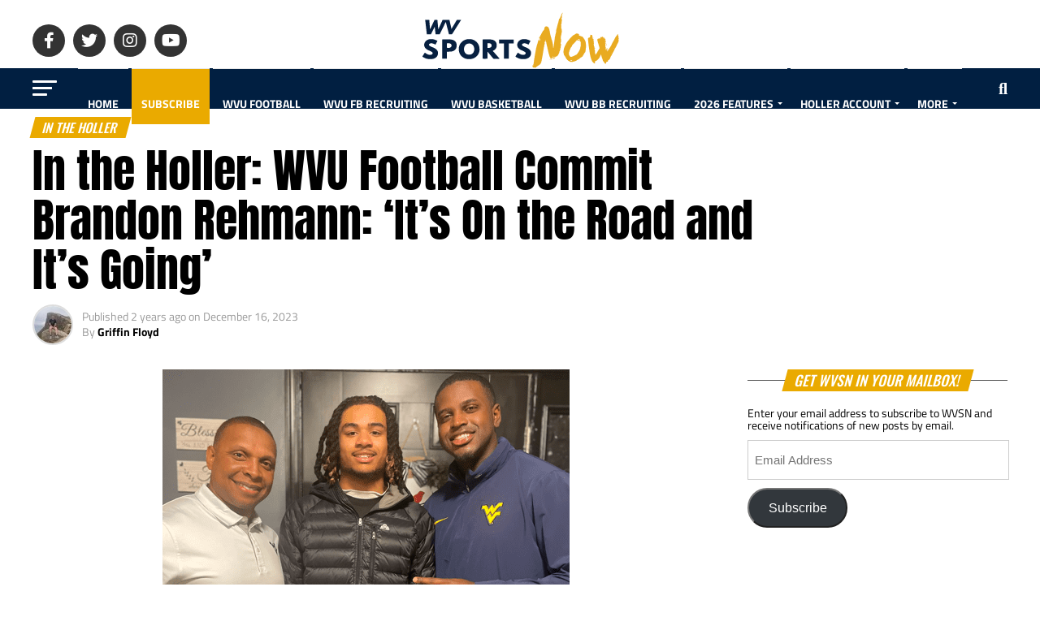

--- FILE ---
content_type: text/html; charset=UTF-8
request_url: https://wvsportsnow.com/in-the-holler-wvu-football-commit-brandon-rehmann-its-on-the-road-and-its-going/
body_size: 83517
content:
<!DOCTYPE html>
<html lang="en-US" prefix="og: http://ogp.me/ns#">
<head>
<meta charset="UTF-8" >
<meta name="viewport" id="viewport" content="width=device-width, initial-scale=1.0, maximum-scale=5.0, minimum-scale=1.0, user-scalable=yes" />
<link rel="pingback" href="https://wvsportsnow.com/xmlrpc.php" />
<meta property="og:type" content="article" />
					<meta property="og:image" content="https://wvsportsnow.com/wp-content/uploads/Screen-Shot-2023-12-13-at-6.15.33-PM-e1702509474885.png" />
		<meta name="twitter:image" content="https://wvsportsnow.com/wp-content/uploads/Screen-Shot-2023-12-13-at-6.15.33-PM-e1702509474885.png" />
	<meta property="og:url" content="https://wvsportsnow.com/in-the-holler-wvu-football-commit-brandon-rehmann-its-on-the-road-and-its-going/" />
<meta property="og:title" content="In the Holler: WVU Football Commit Brandon Rehmann: &#8216;It&#8217;s On the Road and It&#8217;s Going&#8217;" />
<meta property="og:description" content="St. Joseph’s Prep receiver and 2024 WVU football commit Brandon Rehmann completed his storied high school career with a Pennsylvania 6A Football championship.  Rehmann played a key part in the dominant 45-23 victory, returning a kickoff 81 yards into the red zone just before halftime. The six foot tall, 180 pound senior then finished the [&hellip;]" />
<meta name="twitter:card" content="summary_large_image">
<meta name="twitter:url" content="https://wvsportsnow.com/in-the-holler-wvu-football-commit-brandon-rehmann-its-on-the-road-and-its-going/">
<meta name="twitter:title" content="In the Holler: WVU Football Commit Brandon Rehmann: &#8216;It&#8217;s On the Road and It&#8217;s Going&#8217;">
<meta name="twitter:description" content="St. Joseph’s Prep receiver and 2024 WVU football commit Brandon Rehmann completed his storied high school career with a Pennsylvania 6A Football championship.  Rehmann played a key part in the dominant 45-23 victory, returning a kickoff 81 yards into the red zone just before halftime. The six foot tall, 180 pound senior then finished the [&hellip;]">
<meta name='robots' content='index, follow, max-image-preview:large, max-snippet:-1, max-video-preview:-1' />
	<style>img:is([sizes="auto" i], [sizes^="auto," i]) { contain-intrinsic-size: 3000px 1500px }</style>
	
<!-- Easy Social Share Buttons for WordPress v.10.0 https://socialsharingplugin.com -->
<meta property="og:image" content="https://wvsportsnow.com/wp-content/uploads/Screen-Shot-2023-12-13-at-6.15.33-PM-e1702509474885.png" />
<meta property="og:image:secure_url" content="https://wvsportsnow.com/wp-content/uploads/Screen-Shot-2023-12-13-at-6.15.33-PM-e1702509474885.png" />
<!-- / Easy Social Share Buttons for WordPress -->
<meta name="twitter:image" content="https://wvsportsnow.com/wp-content/uploads/Screen-Shot-2023-12-13-at-6.15.33-PM-e1702509474885.png" />

	<!-- This site is optimized with the Yoast SEO plugin v24.0 - https://yoast.com/wordpress/plugins/seo/ -->
	<title>In the Holler: WVU Football Commit Rehmann: &#039;It&#039;s On the Road…</title><link rel="preload" as="style" href="https://fonts.googleapis.com/css?family=Roboto:300,400,700,900|Oswald:100,200,300,400,500,600,700,800,900|Advent%20Pro:700|Open%20Sans:700|Anton:400Oswald|Titillium%20Web:100,200,300,400,500,600,700,800,900&subset=latin,latin-ext,cyrillic,cyrillic-ext,greek-ext,greek,vietnamese&display=swap,900&display=swap" /><link rel="stylesheet" href="https://fonts.googleapis.com/css?family=Roboto:300,400,700,900|Oswald:100,200,300,400,500,600,700,800,900|Advent%20Pro:700|Open%20Sans:700|Anton:400Oswald|Titillium%20Web:100,200,300,400,500,600,700,800,900&subset=latin,latin-ext,cyrillic,cyrillic-ext,greek-ext,greek,vietnamese&display=swap,900&display=swap" media="print" onload="this.media='all'" /><noscript><link rel="stylesheet" href="https://fonts.googleapis.com/css?family=Roboto:300,400,700,900|Oswald:100,200,300,400,500,600,700,800,900|Advent%20Pro:700|Open%20Sans:700|Anton:400Oswald|Titillium%20Web:100,200,300,400,500,600,700,800,900&subset=latin,latin-ext,cyrillic,cyrillic-ext,greek-ext,greek,vietnamese&display=swap,900&display=swap" /></noscript><style id="wphb-used-css-post">.wp-block-audio{box-sizing:border-box}.wp-block-audio :where(figcaption){margin-top:.5em;margin-bottom:1em}.wp-block-button__link{box-sizing:border-box;cursor:pointer;text-align:center;word-break:break-word;display:inline-block}:root :where(.wp-block-button .wp-block-button__link.is-style-outline),:root :where(.wp-block-button.is-style-outline > .wp-block-button__link){border:2px solid;padding:.667em 1.333em}:root :where(.wp-block-button .wp-block-button__link.is-style-outline:not(.has-text-color)),:root :where(.wp-block-button.is-style-outline > .wp-block-button__link:not(.has-text-color)){color:currentColor}:root :where(.wp-block-button .wp-block-button__link.is-style-outline:not(.has-background)),:root :where(.wp-block-button.is-style-outline > .wp-block-button__link:not(.has-background)){background-color:initial;background-image:none}.wp-block-columns{box-sizing:border-box;display:flex;flex-wrap:wrap!important;align-items:normal!important}@media (width >= 782px){.wp-block-columns{flex-wrap:nowrap!important}}:root :where(.wp-block-cover h1:not(.has-text-color)),:root :where(.wp-block-cover h2:not(.has-text-color)),:root :where(.wp-block-cover h3:not(.has-text-color)),:root :where(.wp-block-cover h4:not(.has-text-color)),:root :where(.wp-block-cover h5:not(.has-text-color)),:root :where(.wp-block-cover h6:not(.has-text-color)),:root :where(.wp-block-cover p:not(.has-text-color)){color:inherit}.wp-block-embed{overflow-wrap:break-word}.wp-block-embed :where(figcaption){margin-top:.5em;margin-bottom:1em}.wp-block-embed iframe{max-width:100%}h1.has-background,h2.has-background,h3.has-background,h4.has-background,h5.has-background,h6.has-background{padding:1.25em 2.375em}.wp-block-image img{box-sizing:border-box;vertical-align:bottom;max-width:100%;height:auto}.wp-block-image[style*=border-radius] img,.wp-block-image[style*=border-radius]>a{border-radius:inherit}.wp-block-image :where(figcaption){margin-top:.5em;margin-bottom:1em}:root :where(.wp-block-image.is-style-rounded img,.wp-block-image .is-style-rounded img){border-radius:9999px}.wp-block-image figure{margin:0}@keyframes turn-off-visibility{0%{opacity:1;visibility:visible}99%{opacity:0;visibility:visible}to{opacity:0;visibility:hidden}}@keyframes lightbox-zoom-out{0%{visibility:visible;transform:translate(-50%,-50%) scale(1)}99%{visibility:visible}to{transform:translate(calc((-100vw + var(--wp--lightbox-scrollbar-width))/ 2 + var(--wp--lightbox-initial-left-position)),calc(-50vh + var(--wp--lightbox-initial-top-position))) scale(var(--wp--lightbox-scale));visibility:hidden}}:root :where(.wp-block-latest-posts.is-grid){padding:0}:root :where(.wp-block-latest-posts.wp-block-latest-posts__list){padding-left:0}ol,ul{box-sizing:border-box}:root :where(ul.has-background,ol.has-background){padding:1.25em 2.375em}:root :where(p.has-background){padding:1.25em 2.375em}:where(p.has-text-color:not(.has-link-color)) a{color:inherit}:where(.wp-block-post-comments-form) input:not([type=submit]),:where(.wp-block-post-comments-form) textarea{border:1px solid #949494;font-family:inherit;font-size:1em}:where(.wp-block-post-comments-form) input:where(:not([type=submit]):not([type=checkbox])),:where(.wp-block-post-comments-form) textarea{padding:calc(.667em + 2px)}.wp-block-pullquote{box-sizing:border-box;overflow-wrap:break-word;text-align:center;margin:0 0 1em;padding:4em 0}.wp-block-pullquote blockquote,.wp-block-pullquote p{color:inherit}.wp-block-pullquote blockquote{margin:0}.wp-block-pullquote p{margin-top:0}.wp-block-pullquote p:last-child{margin-bottom:0}.wp-block-pullquote footer{position:relative}.wp-block-post-template{max-width:100%;margin-top:0;margin-bottom:0;padding:0;list-style:none}:root :where(.wp-block-separator.is-style-dots){text-align:center;height:auto;line-height:1}:root :where(.wp-block-separator.is-style-dots):before{color:currentColor;content:"···";letter-spacing:2em;padding-left:2em;font-family:serif;font-size:1.5em}:root :where(.wp-block-site-logo.is-style-rounded){border-radius:9999px}:root :where(.wp-block-site-title a){color:inherit}:root :where(.wp-block-social-links .wp-social-link a){padding:.25em}:root :where(.wp-block-social-links.is-style-logos-only .wp-social-link a){padding:0}:root :where(.wp-block-social-links.is-style-pill-shape .wp-social-link a){padding-left:.66667em;padding-right:.66667em}:root :where(.wp-block-tag-cloud.is-style-outline){flex-wrap:wrap;gap:1ch;display:flex}:root :where(.wp-block-tag-cloud.is-style-outline a){border:1px solid;margin-right:0;padding:1ch 2ch;font-size:unset!important;text-decoration:none!important}pre.wp-block-verse{white-space:pre-wrap;overflow:auto}.wp-block-video{box-sizing:border-box}.wp-block-video video{vertical-align:middle;width:100%}.wp-block-video :where(figcaption){margin-top:.5em;margin-bottom:1em}.editor-styles-wrapper{counter-reset:footnotes}:root{}:root .has-midnight-gradient-background{background:linear-gradient(135deg,#020381,#2874fc)}.screen-reader-text{clip:rect(1px,1px,1px,1px);clip-path:inset(50%);border:0;width:1px;height:1px;margin:-1px;padding:0;position:absolute;overflow:hidden;word-wrap:normal!important}.screen-reader-text:focus{clip-path:none;color:#444;z-index:100000;background-color:#ddd;width:auto;height:auto;padding:15px 23px 14px;font-size:1em;line-height:normal;text-decoration:none;display:block;top:5px;left:5px;clip:auto!important}html :where(.has-border-color){border-style:solid}html :where([style*=border-top-color]){border-top-style:solid}html :where([style*=border-right-color]){border-right-style:solid}html :where([style*=border-bottom-color]){border-bottom-style:solid}html :where([style*=border-left-color]){border-left-style:solid}html :where([style*=border-width]){border-style:solid}html :where([style*=border-top-width]){border-top-style:solid}html :where([style*=border-right-width]){border-right-style:solid}html :where([style*=border-bottom-width]){border-bottom-style:solid}html :where([style*=border-left-width]){border-left-style:solid}html :where(img[class*=wp-image-]){max-width:100%;height:auto}html :where(.is-position-sticky){}@media screen and (width <= 600px){html :where(.is-position-sticky){}}.jetpack-sharing-buttons__services-list{display:flex;flex-direction:row;flex-wrap:wrap;gap:0;list-style-type:none;margin:5px;padding:0}.jetpack-sharing-buttons__services-list.has-small-icon-size{font-size:12px}.jetpack-sharing-buttons__services-list.has-normal-icon-size{font-size:16px}.jetpack-sharing-buttons__services-list.has-large-icon-size{font-size:24px}.jetpack-sharing-buttons__services-list.has-huge-icon-size{font-size:36px}@media print{.jetpack-sharing-buttons__services-list{display:none!important}}.editor-styles-wrapper .wp-block-jetpack-sharing-buttons{gap:0;padding-inline-start:0}ul.jetpack-sharing-buttons__services-list.has-background{padding:1.25em 2.375em}/*! This file is auto-generated */.wp-block-button__link{color:#fff;background-color:#32373c;border-radius:9999px;box-shadow:none;text-decoration:none;padding:calc(.667em + 2px) calc(1.333em + 2px);font-size:1.125em}.wp-block-file__button{background:#32373c;color:#fff;text-decoration:none}:root{--wp--preset--color--black:#000000;--wp--preset--color--cyan-bluish-gray:#abb8c3;--wp--preset--color--white:#ffffff;--wp--preset--color--pale-pink:#f78da7;--wp--preset--color--vivid-red:#cf2e2e;--wp--preset--color--luminous-vivid-orange:#ff6900;--wp--preset--color--luminous-vivid-amber:#fcb900;--wp--preset--color--light-green-cyan:#7bdcb5;--wp--preset--color--vivid-green-cyan:#00d084;--wp--preset--color--pale-cyan-blue:#8ed1fc;--wp--preset--color--vivid-cyan-blue:#0693e3;--wp--preset--color--vivid-purple:#9b51e0;--wp--preset--gradient--vivid-cyan-blue-to-vivid-purple:linear-gradient(135deg,rgba(6,147,227,1) 0%,rgb(155,81,224) 100%);--wp--preset--gradient--light-green-cyan-to-vivid-green-cyan:linear-gradient(135deg,rgb(122,220,180) 0%,rgb(0,208,130) 100%);--wp--preset--gradient--luminous-vivid-amber-to-luminous-vivid-orange:linear-gradient(135deg,rgba(252,185,0,1) 0%,rgba(255,105,0,1) 100%);--wp--preset--gradient--luminous-vivid-orange-to-vivid-red:linear-gradient(135deg,rgba(255,105,0,1) 0%,rgb(207,46,46) 100%);--wp--preset--gradient--very-light-gray-to-cyan-bluish-gray:linear-gradient(135deg,rgb(238,238,238) 0%,rgb(169,184,195) 100%);--wp--preset--gradient--cool-to-warm-spectrum:linear-gradient(135deg,rgb(74,234,220) 0%,rgb(151,120,209) 20%,rgb(207,42,186) 40%,rgb(238,44,130) 60%,rgb(251,105,98) 80%,rgb(254,248,76) 100%);--wp--preset--gradient--blush-light-purple:linear-gradient(135deg,rgb(255,206,236) 0%,rgb(152,150,240) 100%);--wp--preset--gradient--blush-bordeaux:linear-gradient(135deg,rgb(254,205,165) 0%,rgb(254,45,45) 50%,rgb(107,0,62) 100%);--wp--preset--gradient--luminous-dusk:linear-gradient(135deg,rgb(255,203,112) 0%,rgb(199,81,192) 50%,rgb(65,88,208) 100%);--wp--preset--gradient--pale-ocean:linear-gradient(135deg,rgb(255,245,203) 0%,rgb(182,227,212) 50%,rgb(51,167,181) 100%);--wp--preset--gradient--electric-grass:linear-gradient(135deg,rgb(202,248,128) 0%,rgb(113,206,126) 100%);--wp--preset--gradient--midnight:linear-gradient(135deg,rgb(2,3,129) 0%,rgb(40,116,252) 100%);--wp--preset--font-size--small:13px;--wp--preset--font-size--medium:20px;--wp--preset--font-size--large:36px;--wp--preset--font-size--x-large:42px}body .is-layout-flex{display:flex}.is-layout-flex{flex-wrap:wrap;align-items:center}.is-layout-flex>:is(*,div){margin:0}body .is-layout-grid{display:grid}.is-layout-grid>:is(*,div){margin:0}.has-black-color{color:var(--wp--preset--color--black)!important}.has-cyan-bluish-gray-color{color:var(--wp--preset--color--cyan-bluish-gray)!important}.has-white-color{color:var(--wp--preset--color--white)!important}.has-pale-pink-color{color:var(--wp--preset--color--pale-pink)!important}.has-vivid-red-color{color:var(--wp--preset--color--vivid-red)!important}.has-luminous-vivid-orange-color{color:var(--wp--preset--color--luminous-vivid-orange)!important}.has-luminous-vivid-amber-color{color:var(--wp--preset--color--luminous-vivid-amber)!important}.has-light-green-cyan-color{color:var(--wp--preset--color--light-green-cyan)!important}.has-vivid-green-cyan-color{color:var(--wp--preset--color--vivid-green-cyan)!important}.has-pale-cyan-blue-color{color:var(--wp--preset--color--pale-cyan-blue)!important}.has-vivid-cyan-blue-color{color:var(--wp--preset--color--vivid-cyan-blue)!important}.has-vivid-purple-color{color:var(--wp--preset--color--vivid-purple)!important}.has-black-background-color{background-color:var(--wp--preset--color--black)!important}.has-cyan-bluish-gray-background-color{background-color:var(--wp--preset--color--cyan-bluish-gray)!important}.has-white-background-color{background-color:var(--wp--preset--color--white)!important}.has-pale-pink-background-color{background-color:var(--wp--preset--color--pale-pink)!important}.has-vivid-red-background-color{background-color:var(--wp--preset--color--vivid-red)!important}.has-luminous-vivid-orange-background-color{background-color:var(--wp--preset--color--luminous-vivid-orange)!important}.has-luminous-vivid-amber-background-color{background-color:var(--wp--preset--color--luminous-vivid-amber)!important}.has-light-green-cyan-background-color{background-color:var(--wp--preset--color--light-green-cyan)!important}.has-vivid-green-cyan-background-color{background-color:var(--wp--preset--color--vivid-green-cyan)!important}.has-pale-cyan-blue-background-color{background-color:var(--wp--preset--color--pale-cyan-blue)!important}.has-vivid-cyan-blue-background-color{background-color:var(--wp--preset--color--vivid-cyan-blue)!important}.has-vivid-purple-background-color{background-color:var(--wp--preset--color--vivid-purple)!important}.has-black-border-color{border-color:var(--wp--preset--color--black)!important}.has-cyan-bluish-gray-border-color{border-color:var(--wp--preset--color--cyan-bluish-gray)!important}.has-white-border-color{border-color:var(--wp--preset--color--white)!important}.has-pale-pink-border-color{border-color:var(--wp--preset--color--pale-pink)!important}.has-vivid-red-border-color{border-color:var(--wp--preset--color--vivid-red)!important}.has-luminous-vivid-orange-border-color{border-color:var(--wp--preset--color--luminous-vivid-orange)!important}.has-luminous-vivid-amber-border-color{border-color:var(--wp--preset--color--luminous-vivid-amber)!important}.has-light-green-cyan-border-color{border-color:var(--wp--preset--color--light-green-cyan)!important}.has-vivid-green-cyan-border-color{border-color:var(--wp--preset--color--vivid-green-cyan)!important}.has-pale-cyan-blue-border-color{border-color:var(--wp--preset--color--pale-cyan-blue)!important}.has-vivid-cyan-blue-border-color{border-color:var(--wp--preset--color--vivid-cyan-blue)!important}.has-vivid-purple-border-color{border-color:var(--wp--preset--color--vivid-purple)!important}.has-vivid-cyan-blue-to-vivid-purple-gradient-background{background:var(--wp--preset--gradient--vivid-cyan-blue-to-vivid-purple)!important}.has-light-green-cyan-to-vivid-green-cyan-gradient-background{background:var(--wp--preset--gradient--light-green-cyan-to-vivid-green-cyan)!important}.has-luminous-vivid-amber-to-luminous-vivid-orange-gradient-background{background:var(--wp--preset--gradient--luminous-vivid-amber-to-luminous-vivid-orange)!important}.has-luminous-vivid-orange-to-vivid-red-gradient-background{background:var(--wp--preset--gradient--luminous-vivid-orange-to-vivid-red)!important}.has-very-light-gray-to-cyan-bluish-gray-gradient-background{background:var(--wp--preset--gradient--very-light-gray-to-cyan-bluish-gray)!important}.has-cool-to-warm-spectrum-gradient-background{background:var(--wp--preset--gradient--cool-to-warm-spectrum)!important}.has-blush-light-purple-gradient-background{background:var(--wp--preset--gradient--blush-light-purple)!important}.has-blush-bordeaux-gradient-background{background:var(--wp--preset--gradient--blush-bordeaux)!important}.has-luminous-dusk-gradient-background{background:var(--wp--preset--gradient--luminous-dusk)!important}.has-pale-ocean-gradient-background{background:var(--wp--preset--gradient--pale-ocean)!important}.has-electric-grass-gradient-background{background:var(--wp--preset--gradient--electric-grass)!important}.has-midnight-gradient-background{background:var(--wp--preset--gradient--midnight)!important}.has-small-font-size{font-size:var(--wp--preset--font-size--small)!important}.has-medium-font-size{font-size:var(--wp--preset--font-size--medium)!important}.has-large-font-size{font-size:var(--wp--preset--font-size--large)!important}.has-x-large-font-size{font-size:var(--wp--preset--font-size--x-large)!important}:root :where(.wp-block-pullquote){font-size:1.5em;line-height:1.6}:root{--pmpro--base--spacing--small:12px;--pmpro--base--spacing--medium:18px;--pmpro--base--spacing--large:36px;--pmpro--color--contrast:#222222}.pmpro{box-shadow:0 0 0 .2rem #f8d7da}:root{}.pmpro{color:var(--pmpro--color--contrast)}li:not(.pmpro_list_item){border-top:1px solid var(--pmpro--color--border--variation);padding-top:var(--pmpro--base--spacing--medium);grid-column:span 3}h2{align-items:center;gap:var(--pmpro--base--spacing--small);flex-wrap:wrap;justify-content:space-between;display:flex}.avatar{border:1px solid var(--pmpro--color--border--variation);border-radius:50%;margin:0;padding:0}:root{--pmproal--row--color-alt:#00000008;--pmproal--spacing--medium:30px;--pmproal--spacing--small:10px}.wp-polls ul li{text-align:left;background-image:none;display:block}.wp-polls ul{text-align:left;list-style:none;float:none}.wp-polls ul li:before{content:''}.wp-polls .Buttons{border:1px solid #c8c8c8;background-color:#f3f6f8}.wp-polls .pollbar{margin:1px;font-size:6px;line-height:8px;height:8px;background-image:url('https://wvsportsnow.com/wp-content/plugins/wp-polls/images/default/pollbg.gif');border:1px solid #c8c8c8}a,address,article,b,blockquote,body,caption,center,code,del,div,em,embed,figcaption,figure,footer,form,h1,h2,h3,h4,h5,h6,header,html,i,iframe,img,ins,label,li,mark,menu,nav,object,ol,p,pre,q,s,section,span,time,u,ul,var,video{margin:0;padding:0;border:0;font-size:100%;vertical-align:baseline}article,figcaption,figure,footer,header,menu,nav,section{display:block}ol,ul{list-style:none}blockquote,q{quotes:none}blockquote:after,blockquote:before,q:after,q:before{content:'';content:none}html{overflow-x:hidden}body{color:#000;font-size:1rem;-webkit-font-smoothing:antialiased;font-weight:400;line-height:100%;margin:0 auto;padding:0}h1,h1 a,h2,h2 a,h3,h3 a,h4,h4 a,h5,h5 a,h6,h6 a{-webkit-backface-visibility:hidden;color:#000}img{max-width:100%;height:auto;-webkit-backface-visibility:hidden}embed,iframe,object,video{max-width:100%}a,a:visited{opacity:1;text-decoration:none;-webkit-transition:color .25s,background .25s,opacity .25s;-moz-transition:color .25s,background .25s,opacity .25s;-ms-transition:color .25s,background .25s,opacity .25s;-o-transition:color .25s,background .25s,opacity .25s;transition:color .25s,background .25s,opacity .25s}a:hover{text-decoration:none}a:active,a:focus{outline:0}#mvp-side-wrap a{color:#000;font-weight:700}#mvp-site,#mvp-site-wall{overflow:hidden;width:100%}#mvp-site-main{width:100%}#mvp-site-main{-webkit-backface-visibility:hidden;backface-visibility:hidden;margin-top:0;z-index:9999}.relative{position:relative}.right{float:right}.left{float:left}#mvp-wallpaper{display:block;position:fixed;left:0;top:0;width:100%;height:100%;z-index:1}#mvp-comments-button span.mvp-comment-but-text,#mvp-content-main p a,.mvp-blog-story-text h2,.mvp-feat1-list-img img,.mvp-feat1-list-img:after,.mvp-feat1-list-text h2,.mvp-feat1-pop-text h2,.mvp-feat2-bot-text h2,.mvp-feat4-main-text h2,.mvp-feat5-mid-main-text h2,.mvp-feat5-mid-sub-text h2,.mvp-feat5-small-main-text h2,.mvp-flex-story-text h2,.mvp-fly-fade,.mvp-mega-img img,.mvp-prev-next-text p,.mvp-vid-wide-more-text p,.mvp-widget-dark-sub-text h2,.mvp-widget-feat1-bot-text h2,.mvp-widget-feat2-right-text h2,a.mvp-inf-more-but,span.mvp-cont-read-but,span.mvp-nav-search-but,span.mvp-post-add-link-but,span.mvp-woo-cart-num,ul.mvp-mega-list li a p,ul.mvp-soc-mob-list li{-webkit-transition:all .25s;-moz-transition:all .25s;-ms-transition:all .25s;-o-transition:all .25s;transition:all .25s}#mvp-fly-wrap,#mvp-main-nav-small .mvp-drop-nav-title,#mvp-search-wrap,.mvp-nav-menu ul li.mvp-mega-dropdown .mvp-mega-dropdown,.mvp-prev-post-wrap{-webkit-transition:-webkit-transform .25s ease;-moz-transition:-moz-transform .25s ease;-ms-transition:-ms-transform .25s ease;-o-transition:-o-transform .25s ease;transition:transform .25s ease}#mvp-main-head-wrap{width:100%}#mvp-leader-wrap{line-height:0;overflow:hidden;position:fixed;top:0;left:0;text-align:center;width:100%;z-index:999}#mvp-main-nav-wrap{width:100%}#mvp-main-nav-top{background:#000;padding:15px 0;width:100%;height:auto;z-index:99999}.mvp-main-box{margin:0 auto;width:1200px;height:100%}#mvp-nav-top-wrap,.mvp-nav-top-cont{width:100%}.mvp-nav-top-right-out{margin-right:-200px;width:100%}.mvp-nav-top-right-in{margin-right:200px}.mvp-nav-top-left-out{float:right;margin-left:-200px;width:100%}.mvp-nav-top-left-in{margin-left:200px}.mvp-nav-top-mid{line-height:0;overflow:hidden;text-align:center;width:100%}h1.mvp-logo-title,h2.mvp-logo-title{display:block;font-size:0px}.mvp-nav-top-left,.mvp-nav-top-right{position:absolute;top:0;bottom:0;width:200px;height:100%}.mvp-nav-top-right .mvp-nav-search-but{display:none;padding:3px 0 7px}.single .mvp-fixed .mvp-nav-top-right{display:none}.single .mvp-fixed .mvp-nav-top-right-in,.single .mvp-fixed .mvp-nav-top-right-out{margin-right:0}.mvp-nav-top-left{left:0}.mvp-nav-top-right{right:0}.mvp-nav-soc-wrap{margin-top:-20px;position:absolute;top:50%;left:0;width:100%;height:40px}.mvp-nav-small .mvp-nav-soc-wrap{margin-top:-15px;height:30px}.single .mvp-nav-small .mvp-nav-top-left{display:none}.single .mvp-nav-small .mvp-nav-top-left-in,.single .mvp-nav-small .mvp-nav-top-left-out{margin-left:0}.single .mvp-nav-small .mvp-nav-top-mid a{left:100px}.mvp-nav-logo-small,.mvp-nav-small .mvp-nav-logo-reg{display:none}.mvp-nav-small .mvp-nav-logo-small{display:inline}span.mvp-nav-soc-but{background:rgba(255,255,255,.15);color:#fff;-webkit-border-radius:50%;border-radius:50%;display:inline-block;float:left;font-size:20px;margin-left:10px;padding-top:10px;text-align:center;width:40px;height:30px}.mvp-nav-small span.mvp-nav-soc-but{font-size:16px;padding-top:7px;width:30px;height:23px}.mvp-nav-soc-wrap .fa-facebook-f:hover{background:#3b5997}.mvp-nav-soc-wrap .fa-twitter:hover{background:#00aced}.mvp-nav-soc-wrap .fa-instagram:hover{background:url(https://wvsportsnow.com/wp-content/themes/zox-news/images/insta-bg.gif) no-repeat}.mvp-nav-soc-wrap .fa-youtube:hover{background:red}.mvp-nav-soc-wrap a:first-child span.mvp-nav-soc-but{margin-left:0}span.mvp-nav-soc-but:hover{opacity:1}#mvp-main-nav-bot{-webkit-backface-visibility:hidden;backface-visibility:hidden;width:100%;height:50px;z-index:9000}#mvp-main-nav-bot-cont{-webkit-backface-visibility:hidden;backface-visibility:hidden;width:100%;height:50px}.mvp-nav-small{position:fixed!important;top:-70px!important;padding:10px 0!important;-webkit-transform:translate3d(0,-70px,0)!important;-moz-transform:translate3d(0,-70px,0)!important;-ms-transform:translate3d(0,-70px,0)!important;-o-transform:translate3d(0,-70px,0)!important;transform:translate3d(0,-70px,0)!important;-webkit-transition:-webkit-transform .4s ease;-moz-transition:-moz-transform .4s ease;-ms-transition:-ms-transform .4s ease;-o-transition:-o-transform .4s ease;transition:transform .4s ease;height:30px!important;z-index:9999}.mvp-fixed{-webkit-backface-visibility:hidden;backface-visibility:hidden;-webkit-transform:translate3d(0,70px,0)!important;-moz-transform:translate3d(0,70px,0)!important;-ms-transform:translate3d(0,70px,0)!important;-o-transform:translate3d(0,70px,0)!important;transform:translate3d(0,70px,0)!important}.mvp-nav-small .mvp-nav-top-mid,.mvp-nav-small .mvp-nav-top-wrap{height:30px!important}.mvp-nav-small .mvp-nav-top-mid img{height:100%!important}.mvp-fixed1{-webkit-backface-visibility:hidden;backface-visibility:hidden;display:block!important;margin-top:0!important;position:fixed!important;top:-70px!important;-webkit-transform:translate3d(0,0,0)!important;-moz-transform:translate3d(0,0,0)!important;-ms-transform:translate3d(0,0,0)!important;-o-transform:translate3d(0,0,0)!important;transform:translate3d(0,0,0)!important;-webkit-transition:-webkit-transform .5s ease;-moz-transition:-moz-transform .5s ease;-ms-transition:-ms-transform .5s ease;-o-transition:-o-transform .5s ease;transition:transform .5s ease;height:50px!important}.mvp-fixed-shadow{-webkit-box-shadow:0 1px 16px 0 rgba(0,0,0,.3);-moz-box-shadow:0 1px 16px 0 rgba(0,0,0,.3);-ms-box-shadow:0 1px 16px 0 rgba(0,0,0,.3);-o-box-shadow:0 1px 16px 0 rgba(0,0,0,.3);box-shadow:0 1px 16px 0 rgba(0,0,0,.3)}.mvp-fixed2{border-bottom:none!important;-webkit-box-shadow:0 0 16px 0 rgba(0,0,0,.2);-moz-box-shadow:0 0 16px 0 rgba(0,0,0,.2);-ms-box-shadow:0 0 16px 0 rgba(0,0,0,.2);-o-box-shadow:0 0 16px 0 rgba(0,0,0,.2);box-shadow:0 0 16px 0 rgba(0,0,0,.2);-webkit-transform:translate3d(0,120px,0)!important;-moz-transform:translate3d(0,120px,0)!important;-ms-transform:translate3d(0,120px,0)!important;-o-transform:translate3d(0,120px,0)!important;transform:translate3d(0,120px,0)!important}#mvp-nav-bot-wrap,.mvp-nav-bot-cont{width:100%}.mvp-nav-bot-right-out{margin-right:-50px;width:100%}.mvp-nav-bot-right-in{margin-right:50px}.mvp-nav-bot-left-out{float:right;margin-left:-50px;width:100%}.mvp-nav-bot-left-in{margin-left:50px}.mvp-nav-bot-left,.mvp-nav-bot-right{width:50px;height:50px}span.mvp-nav-search-but{cursor:pointer;float:right;font-size:20px;line-height:1;padding:15px 0}#mvp-search-wrap{-webkit-backface-visibility:hidden;backface-visibility:hidden;background:rgba(0,0,0,.94);opacity:0;position:fixed;top:0;left:0;-webkit-transform:translate3d(0,-100%,0);-moz-transform:translate3d(0,-100%,0);-ms-transform:translate3d(0,-100%,0);-o-transform:translate3d(0,-100%,0);transform:translate3d(0,-100%,0);width:100%;height:100%;z-index:999999}#mvp-search-wrap .mvp-search-but-wrap span{background:#fff;top:27px}#mvp-search-box{margin:-30px 0 0 -25%;position:absolute;top:50%;left:50%;width:50%}#searchform input{background:0 0;border:0;color:#fff;float:left;font-size:50px;font-weight:300;line-height:1;padding:5px 0;text-transform:uppercase;width:100%;height:50px}#searchform #searchsubmit{border:none;float:left}#searchform #s:focus{outline:0}.mvp-fixed-post{text-align:left}.mvp-fixed-post img{float:left;margin-left:0!important}#mvp-main-nav-small,#mvp-main-nav-small-cont{width:100%}#mvp-main-nav-small{-webkit-backface-visibility:hidden;backface-visibility:hidden;overflow:hidden;height:50px;z-index:99999}#mvp-main-nav-small:hover{overflow:visible}#mvp-main-nav-small .mvp-nav-menu ul{text-align:left}#mvp-main-nav-small .mvp-drop-nav-title{margin:0;overflow:hidden;max-width:680px;height:0}#mvp-main-nav-small .mvp-nav-menu{overflow:hidden}#mvp-main-nav-small .mvp-nav-menu:hover{overflow:visible}span.mvp-woo-cart-icon{color:rgba(255,255,255,.25);float:right;font-size:20px;margin-right:10px}span.mvp-woo-cart-num{background:rgba(255,255,255,.25);color:#fff;border-radius:50%;float:right;font-size:12px;font-weight:400;line-height:1;padding-top:5px;text-align:center;width:22px;height:17px}.mvp-nav-menu{text-align:center;width:100%;height:50px}.mvp-nav-menu ul{float:left;text-align:center;width:100%}.mvp-nav-menu ul li{display:inline-block;position:relative}.mvp-nav-menu ul li.mvp-mega-dropdown{position:static}.mvp-nav-menu ul li a{float:left;font-size:14px;font-weight:500;line-height:1;padding:18px 12px;position:relative;text-transform:uppercase}.mvp-nav-menu ul li:hover a{padding:18px 12px 13px}.mvp-nav-menu ul li.menu-item-has-children ul.mvp-mega-list li a:after,.mvp-nav-menu ul li.menu-item-has-children ul.sub-menu li a:after,.mvp-nav-menu ul li.menu-item-has-children ul.sub-menu li ul.sub-menu li a:after,.mvp-nav-menu ul li.menu-item-has-children ul.sub-menu li ul.sub-menu li ul.sub-menu li a:after{border-color:#000 transparent transparent transparent;border-style:none;border-width:medium;content:'';position:relative;top:auto;right:auto}.mvp-nav-menu ul li.menu-item-has-children a:after{border-style:solid;border-width:3px 3px 0 3px;content:'';position:absolute;top:23px;right:6px}.mvp-nav-menu ul li.menu-item-has-children a{padding:18px 17px 18px 12px}.mvp-nav-menu ul li.menu-item-has-children:hover a{padding:18px 17px 13px 12px}.mvp-nav-menu ul li ul.sub-menu{-webkit-backface-visibility:hidden;backface-visibility:hidden;background:#fff;-webkit-box-shadow:0 10px 10px 0 rgba(0,0,0,.2);-moz-box-shadow:0 10px 10px 0 rgba(0,0,0,.2);-ms-box-shadow:0 10px 10px 0 rgba(0,0,0,.2);-o-box-shadow:0 10px 10px 0 rgba(0,0,0,.2);box-shadow:0 10px 10px 0 rgba(0,0,0,.2);position:absolute;top:50px;left:0;max-width:200px;opacity:0;overflow:hidden;text-align:left;-webkit-transition:opacity .2s;-moz-transition:opacity .2s;-ms-transition:opacity .2s;-o-transition:opacity .2s;transition:opacity .2s;-webkit-transform:translateY(-999px);-moz-transform:translateY(-999px);-ms-transform:translateY(-999px);-o-transform:translateY(-999px);transform:translateY(-999px);width:auto;height:0;z-index:1}.mvp-nav-menu ul li.mvp-mega-dropdown ul.sub-menu{display:none}.mvp-nav-menu ul li:hover ul.sub-menu{opacity:1;overflow:visible;-webkit-transform:translateY(0);-moz-transform:translateY(0);-ms-transform:translateY(0);-o-transform:translateY(0);transform:translateY(0);height:auto}.mvp-nav-menu ul li ul.sub-menu li{display:block;float:left;position:relative;width:100%}.mvp-nav-menu ul li ul.sub-menu li a{background:#fff;border-top:1px solid rgba(0,0,0,.1);border-bottom:none;color:#000!important;float:left;font-size:13px;font-weight:500;line-height:1.1;padding:12px 20px!important;text-transform:none;width:160px}.mvp-nav-menu ul li ul.sub-menu li a:hover{background:rgba(0,0,0,.1);border-bottom:none;padding:12px 20px}.mvp-nav-menu ul li ul.sub-menu li ul,.mvp-nav-menu ul li ul.sub-menu ul.sub-menu li ul{display:none;position:absolute;top:0;left:200px;z-index:10}.mvp-nav-menu ul li ul.sub-menu li:hover ul,.mvp-nav-menu ul li ul.sub-menu ul.sub-menu li:hover ul{display:block}.mvp-nav-menu ul li ul.sub-menu li .mvp-mega-dropdown{display:none}.mvp-nav-menu ul li:hover ul.sub-menu li.menu-item-has-children a{position:relative}.mvp-nav-menu ul li:hover ul.sub-menu li ul.sub-menu li.menu-item-has-children a:after,.mvp-nav-menu ul li:hover ul.sub-menu li.menu-item-has-children a:after{border-color:transparent transparent transparent #444!important;border-style:solid;border-width:3px 0 3px 3px;content:'';position:absolute;top:14px;right:10px}.mvp-nav-menu ul li.mvp-mega-dropdown .mvp-mega-dropdown{-webkit-backface-visibility:hidden;backface-visibility:hidden;background:#fff;border-top:1px solid #ddd;-webkit-box-shadow:0 10px 10px 0 rgba(0,0,0,.2);-moz-box-shadow:0 10px 10px 0 rgba(0,0,0,.2);-ms-box-shadow:0 10px 10px 0 rgba(0,0,0,.2);-o-box-shadow:0 10px 10px 0 rgba(0,0,0,.2);box-shadow:0 10px 10px 0 rgba(0,0,0,.2);opacity:0;overflow:hidden;position:absolute;top:50px;left:0;-webkit-transition:opacity .2s;-moz-transition:opacity .2s;-ms-transition:opacity .2s;-o-transition:opacity .2s;transition:opacity .2s;-webkit-transform:translateY(-999px);-moz-transform:translateY(-999px);-ms-transform:translateY(-999px);-o-transform:translateY(-999px);transform:translateY(-999px);width:100%;height:0;z-index:1}.mvp-nav-menu ul li.mvp-mega-dropdown:hover .mvp-mega-dropdown{opacity:1;overflow:visible;-webkit-transform:translateY(0);-moz-transform:translateY(0);-ms-transform:translateY(0);-o-transform:translateY(0);transform:translateY(0);height:auto}.mvp-nav-menu ul li.mvp-mega-dropdown:hover .mvp-mega-dropdown .mvp-mega-img img{display:block}.mvp-nav-menu ul li ul.mvp-mega-list li a,.mvp-nav-menu ul li ul.mvp-mega-list li a p{background:0 0!important;border-bottom:none;color:#222!important;float:left;font-size:1em;font-weight:400;line-height:1.2;padding:0!important;text-align:left;text-transform:none}ul.mvp-mega-list li:hover a p{opacity:.6}.mvp-nav-menu ul li ul.mvp-mega-list li .mvp-mega-img a{line-height:0}ul.mvp-mega-list{float:left;width:100%!important;max-width:none!important}ul.mvp-mega-list li{float:left;overflow:hidden;padding:20px 0 20px 1.6666666666%;width:18.66666666666%}ul.mvp-mega-list li:first-child{padding-left:0}.mvp-mega-img{background:#000;float:left;line-height:0;margin-bottom:10px;overflow:hidden;position:relative;width:100%;max-height:130px}.mvp-mega-img img{display:none;width:100%}ul.mvp-mega-list li:hover .mvp-mega-img img{opacity:.8}.mvp-mega-img a{padding:0}#mvp-fly-wrap{overflow:hidden;position:fixed;top:0;bottom:0;left:0;-webkit-transform:translate3d(-370px,0,0);-moz-transform:translate3d(-370px,0,0);-ms-transform:translate3d(-370px,0,0);-o-transform:translate3d(-370px,0,0);transform:translate3d(-370px,0,0);width:370px;height:100%;z-index:999999}.mvp-fly-but-wrap,.mvp-search-but-wrap{cursor:pointer;width:30px}.mvp-fly-but-wrap{height:20px}#mvp-fly-wrap .mvp-fly-but-wrap{margin:15px 0}.mvp-nav-top-left .mvp-fly-but-wrap{display:none;margin-top:-10px;opacity:0;position:absolute;top:50%;left:0;height:20px}.mvp-nav-bot-left{margin:15px 0;height:20px}.mvp-search-but-wrap{position:absolute;top:60px;right:80px;width:60px;height:60px}.mvp-fly-but-wrap span,.mvp-search-but-wrap span{-webkit-border-radius:2px;-moz-border-radius:2px;-ms-border-radius:2px;-o-border-radius:2px;border-radius:2px;display:block;position:absolute;left:0;-webkit-transform:rotate(0);-moz-transform:rotate(0);-ms-transform:rotate(0);-o-transform:rotate(0);transform:rotate(0);-webkit-transition:.25s ease-in-out;-moz-transition:.25s ease-in-out;-ms-transition:.25s ease-in-out;-o-transition:.25s ease-in-out;transition:.25s ease-in-out;height:3px}.mvp-nav-top-left .mvp-fly-but-wrap{opacity:1}.mvp-fly-but-wrap span:first-child{top:0;width:30px}.mvp-fly-but-wrap span:nth-child(2),.mvp-fly-but-wrap span:nth-child(3){top:8px;width:24px}.mvp-fly-but-wrap span:nth-child(4){top:16px;width:18px}.mvp-search-but-wrap span:first-child{-webkit-transform:rotate(45deg);-moz-transform:rotate(45deg);-ms-transform:rotate(45deg);-o-transform:rotate(45deg);transform:rotate(45deg);width:30px}.mvp-search-but-wrap span:nth-child(2){-webkit-transform:rotate(-45deg);-moz-transform:rotate(-45deg);-ms-transform:rotate(-45deg);-o-transform:rotate(-45deg);transform:rotate(-45deg);width:30px}.mvp-search-but-wrap span:first-child,.mvp-search-but-wrap span:nth-child(2){width:60px}#mvp-fly-menu-top{width:100%;height:50px}.mvp-fly-top-out{margin-right:-100px;left:50px;width:100%}.mvp-fly-top-in{margin-right:100px}#mvp-fly-logo{margin:10px 6.25%;text-align:center;width:87.5%;height:30px}#mvp-fly-logo img{line-height:0;height:100%}.mvp-fly-but-menu{float:left;margin-left:15px;position:relative}.mvp-fly-top{background:rgba(0,0,0,.3);border-top:1px solid #fff;border-left:1px solid #fff;border-bottom:1px solid #fff;color:#fff;cursor:pointer;opacity:1;overflow:hidden;position:fixed;right:0;top:50%;-webkit-transition:all .3s;transition:all .3s;-webkit-transform:translate3d(100px,0,0);-moz-transform:translate3d(100px,0,0);-ms-transform:translate3d(100px,0,0);-o-transform:translate3d(100px,0,0);transform:translate3d(100px,0,0);width:50px;height:50px;z-index:9999}.mvp-fly-top:hover{color:#000}.mvp-to-top{-webkit-transform:translate3d(0,0,0);-moz-transform:translate3d(0,0,0);-ms-transform:translate3d(0,0,0);-o-transform:translate3d(0,0,0);transform:translate3d(0,0,0)}.mvp-fly-top i{font-size:40px;line-height:100%;position:absolute;top:4px;left:12.1px}#mvp-fly-menu-wrap{overflow:hidden;position:absolute;top:50px;left:0;width:100%;height:100%}nav.mvp-fly-nav-menu{-webkit-backface-visibility:hidden;backface-visibility:hidden;margin:20px 5.40540540541% 0;overflow:hidden;position:absolute!important;width:89.1891891892%;max-height:65%}nav.mvp-fly-nav-menu ul{float:left;position:relative;width:100%}nav.mvp-fly-nav-menu ul div.mvp-mega-dropdown{display:none}nav.mvp-fly-nav-menu ul li{border-top:1px solid rgba(255,255,255,.1);cursor:pointer;float:left;position:relative;width:100%;-webkit-tap-highlight-color:transparent}nav.mvp-fly-nav-menu ul li:first-child{border-top:none;margin-top:-14px}nav.mvp-fly-nav-menu ul li ul li:first-child{margin-top:0}nav.mvp-fly-nav-menu ul li a{color:#fff;display:inline-block;float:left;font-size:14px;font-weight:500;line-height:1;padding:14px 0;text-transform:uppercase;width:calc(100% - 20px)}nav.mvp-fly-nav-menu ul li.menu-item-has-children:after{content:'+';font-family:'Open Sans',sans-serif;font-size:32px;font-weight:700;position:absolute;right:0;top:7px}nav.mvp-fly-nav-menu ul li.menu-item-has-children.tog-minus:after{content:'_';right:4px;top:-9px}nav.mvp-fly-nav-menu ul li ul.sub-menu{border-top:1px solid rgba(255,255,255,.1);display:none;float:left;padding-left:6.66666666666%;width:93.333333333%}.mvp-fly-fade{background:#000;cursor:pointer;opacity:0;width:100%;position:fixed;top:0;left:0;z-index:99999}#mvp-fly-soc-wrap{margin:0 5.40540540541%;position:absolute;bottom:20px;left:0;text-align:center;width:89.1891891892%}span.mvp-fly-soc-head{display:inline-block;font-size:.7rem;font-weight:400;line-height:1;margin-bottom:15px;text-transform:uppercase}ul.mvp-fly-soc-list{text-align:center;width:100%}ul.mvp-fly-soc-list li{display:inline-block}ul.mvp-fly-soc-list li a{background:rgba(255,255,255,.15);-webkit-border-radius:50%;-moz-border-radius:50%;-ms-border-radius:50%;-o-border-radius:50%;border-radius:50%;color:#fff;display:inline-block;font-size:14px;line-height:1;margin-left:2px;padding-top:9px;text-align:center;width:32px;height:23px}ul.mvp-fly-soc-list li:first-child a{margin-left:0}ul.mvp-fly-soc-list li a:hover{font-size:16px;padding-top:8px;height:24px}.mvp-feat1-left-wrap{float:right;width:60.46511628%}.mvp-vid-box-wrap{-webkit-border-radius:50%;-moz-border-radius:50%;-ms-border-radius:50%;-o-border-radius:50%;border-radius:50%;color:#000;font-size:20px;opacity:.9;position:absolute;top:20px;left:20px;text-align:center;width:46px;height:46px}.mvp-vid-box-small{font-size:12px;top:15px;left:15px;width:28px;height:28px}.mvp-vid-box-wrap i{margin-top:13px}.mvp-vid-marg-small i{margin-left:1px}.mvp-vid-box-small i{margin-top:8px}.mvp-feat1-feat-text,.mvp-feat1-sub-text,.mvp-feat3-main-text,.mvp-feat3-sub-text,.mvp-feat5-text{background-image:-moz-linear-gradient(to bottom,rgba(0,0,0,0) 0,rgba(0,0,0,.6) 50%,rgba(0,0,0,.9) 100%);background-image:-ms-linear-gradient(to bottom,rgba(0,0,0,0) 0,rgba(0,0,0,.6) 50%,rgba(0,0,0,.9) 100%);background-image:-o-linear-gradient(to bottom,rgba(0,0,0,0) 0,rgba(0,0,0,.6) 50%,rgba(0,0,0,.9) 100%);background-image:-webkit-linear-gradient(to bottom,rgba(0,0,0,0) 0,rgba(0,0,0,.6) 50%,rgba(0,0,0,.9) 100%);background-image:-webkit-gradient(linear,center top,center bottom,from(rgba(0,0,0,0)),to(rgba(0,0,0,.9)));background-image:linear-gradient(to bottom,rgba(0,0,0,0) 0,rgba(0,0,0,.6) 50%,rgba(0,0,0,.9) 100%);position:absolute;left:0;bottom:0}.mvp-feat1-feat-text{padding:100px 3.846153846% 20px;width:92.4%}.mvp-feat1-sub-text{padding:50px 3.846153846% 20px;width:92.4%}.mvp-feat1-feat-text h2{color:#fff;float:left;font-size:3.2rem;font-weight:700;letter-spacing:-.02em;line-height:.95;margin-right:20%;width:80%}.mvp-feat1-feat-text p{color:#fff;float:left;font-size:1rem;font-weight:400;line-height:1.4;margin-top:8px;width:100%}.mvp-feat1-sub-text h2{color:#fff;float:left;font-size:1.7rem;font-weight:700;letter-spacing:-.02em;line-height:1.1;margin-right:30%;width:70%}h1.mvp-feat1-pop-head,h3.mvp-feat1-pop-head{float:left;margin-bottom:15px;position:relative;text-align:center;width:100%}h1.mvp-feat1-pop-head:before,h3.mvp-feat1-pop-head:before{content:'';background:#555;display:inline-block;position:absolute;left:0;bottom:50%;width:100%;height:1px;z-index:0}span.mvp-feat1-pop-head{color:#fff;display:inline-block;font-size:1.1rem;font-weight:700;line-height:1;padding:5px 13px;position:relative;text-transform:uppercase;-webkit-transform:skewX(-15deg);-moz-transform:skewX(-15deg);-ms-transform:skewX(-15deg);-o-transform:skewX(-15deg);transform:skewX(-15deg);z-index:1}.mvp-feat1-pop-text{padding:15px 0 0 15%;width:85%}.mvp-feat1-pop-text:before{content:counter(mvp-trend);color:#ccc;font-size:40px;font-weight:700;line-height:1;margin-top:32px;position:absolute;top:0;left:0;text-align:center;width:13%}.mvp-cat-date-wrap{margin-bottom:7px;width:100%}.mvp-feat1-pop-text .mvp-cat-date-wrap{margin-bottom:5px}.mvp-feat1-left-wrap .mvp-cat-date-wrap,.mvp-widget-dark-feat .mvp-cat-date-wrap,.mvp-widget-feat1-top-story .mvp-cat-date-wrap,.mvp-widget-feat2-left-cont .mvp-cat-date-wrap{margin-bottom:8px}span.mvp-cd-cat,span.mvp-cd-date{color:#777;display:inline-block;float:left;font-size:.7rem;line-height:1}span.mvp-cd-cat{font-weight:700;text-transform:uppercase}span.mvp-cd-date{font-weight:400;margin-left:5px}.mvp-feat1-left-wrap span.mvp-cd-date,.mvp-feat3-main-story span.mvp-cd-date,.mvp-widget-dark-feat span.mvp-cd-date,.mvp-widget-feat1-top-story span.mvp-cd-date,.mvp-widget-feat2-left-cont span.mvp-cd-date{color:#eee}span.mvp-cd-date:before{content:"/";margin-right:5px}.mvp-feat1-pop-text h2{color:#222;float:left;font-size:1.1rem;font-weight:700;letter-spacing:-.02em;line-height:1.2;opacity:1;width:100%}.mvp-feat1-right-wrap{margin-left:20px;width:320px}.mvp-ad-label{color:#999;float:left;font-size:9px;font-weight:400;letter-spacing:.2em;line-height:1;margin-top:4px;position:relative;top:-4px;text-align:center;text-transform:uppercase;width:100%}ul.mvp-feat1-list-buts{width:100%}ul.mvp-feat1-list-buts{text-align:center}ul.mvp-feat1-list-buts li{display:inline-block}span.mvp-feat1-list-but{color:#aaa;cursor:pointer;display:inline-block;font-size:1.1rem;font-weight:700;line-height:1;padding:5px 13px;text-transform:uppercase;-webkit-transform:skewX(-15deg);-moz-transform:skewX(-15deg);-ms-transform:skewX(-15deg);-o-transform:skewX(-15deg);transform:skewX(-15deg)}span.mvp-feat1-list-but:hover{color:#000}ul.mvp-feat1-list-buts li.active span.mvp-feat1-list-but{color:#fff}.mvp-feat1-list-img{-webkit-backface-visibility:hidden;background:#000;line-height:0;margin-right:15px;overflow:hidden;width:80px}.mvp-feat1-list-text{width:100%}.mvp-feat1-list-text h2{color:#222;float:left;font-size:1rem;font-weight:700;letter-spacing:-.02em;line-height:1.2;width:100%}.mvp-feat2-top-text{text-align:center;width:100%}.mvp-feat2-top-text span.mvp-cd-date{color:#eee}.mvp-feat2-top-text h2{color:#fff;font-size:4.5rem;font-weight:700;letter-spacing:-.02em;line-height:1;width:100%}.mvp-feat2-top-text p{color:#fff;font-size:1.1rem;font-weight:400;line-height:1.4;margin-top:10px;width:100%}.mvp-feat2-bot-text{width:100%}.mvp-feat2-bot-text h2{color:#111;float:left;font-size:1.2rem;font-weight:700;letter-spacing:-.02em;line-height:1.2;width:100%}.mvp-feat3-main-story{width:100%}.mvp-feat3-main-text{padding:100px 3.571428571% 20px;width:92.9%}.mvp-feat3-main-text h2{color:#fff;font-size:3.3rem;font-weight:700;letter-spacing:-.02em;line-height:.95;margin-right:20%;width:80%}.mvp-feat3-main-text p{color:#eee;font-size:1rem;font-weight:400;line-height:1.4;padding-top:10px;width:100%}.mvp-feat3-main-story{overflow:hidden}.mvp-feat3-sub-text{padding:100px 3.225806452% 20px;width:93.6%}.mvp-feat3-sub-text h2{color:#fff;font-size:1.8rem;font-weight:700;letter-spacing:-.02em;line-height:1.1;margin-right:30%;width:70%}.mvp-feat4-main-text{margin-left:2.5%;width:33.333333333%}.mvp-feat4-main-text .mvp-cat-date-wrap{margin-bottom:10px}.mvp-feat4-main-text h2{color:#fff;float:left;font-size:2.7rem;font-weight:700;letter-spacing:-.02em;line-height:1;width:100%}.mvp-feat4-main-text:hover h2{opacity:.6}.mvp-feat4-main-text p{color:#eee;float:left;font-size:1.1rem;font-weight:300;line-height:1.55;margin-top:10px;width:100%}.mvp-feat5-mid-main-text{width:100%}.mvp-feat5-mid-main-text h2{color:#222;float:left;font-size:2.2rem;font-weight:700;letter-spacing:-.02em;line-height:1.2;width:100%}.mvp-feat5-mid-main-text p{color:#555;float:left;font-size:1rem;font-weight:300;line-height:1.4;margin-top:10px;width:100%}.mvp-feat5-mid-sub-text{width:100%}.mvp-feat5-mid-sub-text h2{color:#222;float:left;font-size:1.4rem;font-weight:700;letter-spacing:-.02em;line-height:1.2;width:100%}.mvp-feat5-small-main-text{width:100%}.mvp-feat5-small-main-text h2{color:#222;float:left;font-size:1.4rem;font-weight:700;letter-spacing:-.02em;line-height:1.2;width:100%}.mvp-feat5-small-main-text p{color:#555;float:left;font-size:1rem;font-weight:300;line-height:1.4;margin-top:10px;width:100%}.mvp-feat5-side-list .mvp-feat1-list-img img{opacity:.4}.mvp-feat5-side-list a{counter-increment:mvp-trend}.mvp-feat5-side-list .mvp-feat1-list-img:after{content:counter(mvp-trend);color:#fff;font-size:30px;font-weight:700;line-height:1;margin:25px 0 0;opacity:1;position:absolute;top:0;left:0;text-align:center;width:100%}#mvp-feat6-text{position:absolute;left:50px;top:50px;width:45%}#mvp-feat6-text h3.mvp-feat1-pop-head{text-align:left}#mvp-feat6-text h3.mvp-feat1-pop-head:before{display:none}#mvp-feat6-text h2{color:#fff;float:left;font-size:3.5rem;font-weight:700;letter-spacing:-.02em;line-height:1;width:100%}#mvp-feat6-text p{color:#fff;float:left;font-size:1.15rem;font-weight:300;line-height:1.4;margin-top:20px;width:100%}#mvp-main-body-wrap{background:#fff;padding-bottom:60px;width:100%}.mvp-widget-home-head{float:left;position:relative;width:100%}h4.mvp-widget-home-title{float:left;margin-bottom:20px;position:relative;text-align:center;width:100%}h4.mvp-widget-home-title:before{content:'';background:#555;display:inline-block;position:absolute;left:0;bottom:50%;width:100%;height:1px;z-index:0}span.mvp-widget-home-title{color:#fff;display:inline-block;font-size:1.1rem;font-weight:700;line-height:1;padding:5px 13px;position:relative;text-transform:uppercase;transform:skewX(-15deg);z-index:1}h4.mvp-widget-home-title2{border-bottom:1px solid #ddd;float:left;margin-bottom:20px;position:relative;width:100%}span.mvp-widget-home-title2{border-bottom:1px solid #000;color:#000;display:inline-block;font-size:.8rem;font-weight:700;line-height:1;padding-bottom:5px;position:relative;bottom:-1px;text-transform:uppercase;z-index:1}.mvp-widget-feat1-top-story{margin-left:1.66666666%;overflow:hidden;width:49.166666666%}.mvp-widget-feat1-top-text{background-image:-moz-linear-gradient(to bottom,rgba(0,0,0,0) 0,rgba(0,0,0,.6) 50%,rgba(0,0,0,.9) 100%);background-image:-ms-linear-gradient(to bottom,rgba(0,0,0,0) 0,rgba(0,0,0,.6) 50%,rgba(0,0,0,.9) 100%);background-image:-o-linear-gradient(to bottom,rgba(0,0,0,0) 0,rgba(0,0,0,.6) 50%,rgba(0,0,0,.9) 100%);background-image:-webkit-linear-gradient(to bottom,rgba(0,0,0,0) 0,rgba(0,0,0,.6) 50%,rgba(0,0,0,.9) 100%);background-image:-webkit-gradient(linear,center top,center bottom,from(rgba(0,0,0,0)),to(rgba(0,0,0,.9)));background-image:linear-gradient(to bottom,rgba(0,0,0,0) 0,rgba(0,0,0,.6) 50%,rgba(0,0,0,.9) 100%);padding:50px 3.33333333% 20px;position:absolute;left:0;bottom:0;width:93.4%}.mvp-widget-feat1-top-text h2{color:#fff;float:left;font-size:1.8rem;font-weight:700;letter-spacing:-.02em;line-height:1.1;margin-right:30%;width:70%}.mvp-widget-feat1-bot-text{margin-top:15px;width:100%}.mvp-widget-feat1-bot-text h2{color:#222;float:left;font-size:1.2rem;font-weight:700;letter-spacing:-.02em;line-height:1.2;width:100%}.mvp-widget-feat1-bot-text p{color:#555;float:left;font-size:.95rem;font-weight:300;line-height:1.4;margin-top:10px;width:100%}.mvp-widget-dark-feat{width:100%}.mvp-widget-dark-feat-text{background-image:-moz-linear-gradient(to bottom,rgba(0,0,0,0) 0,rgba(0,0,0,.6) 50%,rgba(0,0,0,.9) 100%);background-image:-ms-linear-gradient(to bottom,rgba(0,0,0,0) 0,rgba(0,0,0,.6) 50%,rgba(0,0,0,.9) 100%);background-image:-o-linear-gradient(to bottom,rgba(0,0,0,0) 0,rgba(0,0,0,.6) 50%,rgba(0,0,0,.9) 100%);background-image:-webkit-linear-gradient(to bottom,rgba(0,0,0,0) 0,rgba(0,0,0,.6) 50%,rgba(0,0,0,.9) 100%);background-image:-webkit-gradient(linear,center top,center bottom,from(rgba(0,0,0,0)),to(rgba(0,0,0,.9)));background-image:linear-gradient(to bottom,rgba(0,0,0,0) 0,rgba(0,0,0,.6) 50%,rgba(0,0,0,.9) 100%);padding:100px 2.702702703% 20px;position:absolute;left:0;bottom:0;width:94.6%}.mvp-widget-dark-feat-text h2{color:#fff;float:left;font-size:2rem;font-weight:700;letter-spacing:-.02em;line-height:1.1;margin-right:30%;width:70%}.mvp-widget-dark-sub{margin-top:14px;width:100%}.mvp-widget-dark-sub-text{width:100%}.mvp-widget-dark-sub-text h2{color:#fff;float:left;font-size:1.1rem;font-weight:700;letter-spacing:-.02em;line-height:1.2;opacity:1;width:100%}.mvp-widget-dark-sub:hover .mvp-widget-dark-sub-text h2{opacity:.6}.mvp-widget-feat2-left-cont{width:100%}.mvp-widget-feat2-left-text{background-image:-moz-linear-gradient(to bottom,rgba(0,0,0,0) 0,rgba(0,0,0,.6) 50%,rgba(0,0,0,.9) 100%);background-image:-ms-linear-gradient(to bottom,rgba(0,0,0,0) 0,rgba(0,0,0,.6) 50%,rgba(0,0,0,.9) 100%);background-image:-o-linear-gradient(to bottom,rgba(0,0,0,0) 0,rgba(0,0,0,.6) 50%,rgba(0,0,0,.9) 100%);background-image:-webkit-linear-gradient(to bottom,rgba(0,0,0,0) 0,rgba(0,0,0,.6) 50%,rgba(0,0,0,.9) 100%);background-image:-webkit-gradient(linear,center top,center bottom,from(rgba(0,0,0,0)),to(rgba(0,0,0,.9)));background-image:linear-gradient(to bottom,rgba(0,0,0,0) 0,rgba(0,0,0,.6) 50%,rgba(0,0,0,.9) 100%);padding:100px 4.761904762% 20px;position:absolute;left:0;bottom:0;width:90.5%}.mvp-widget-feat2-left-text h2{color:#fff;float:left;font-size:3.3rem;font-weight:700;letter-spacing:-.02em;line-height:.95;margin-right:10%;text-shadow:1px 1px 0 #000;text-transform:uppercase;width:90%}.mvp-widget-feat2-left-text p{color:#fff;float:left;font-size:1rem;font-size:400;line-height:1.4;margin-top:8px;width:100%}.mvp-widget-feat2-right-text{padding:15px 0 10px;width:100%}.mvp-widget-feat2-right-text h2{color:#222;float:left;font-size:1.3rem;font-weight:700;letter-spacing:-.02em;line-height:1.2;opacity:1;width:100%}.mvp-widget-feat2-side-more-but{margin-top:20px;text-align:center;width:100%}.mvp-widget-feat2-side-more{display:inline-block;font-size:14px;font-weight:400;line-height:1;text-transform:uppercase}.mvp-widget-feat2-side-more-but i{display:inline-block;font-size:14px;line-height:1;margin-left:10px;position:relative;top:-2px}.mvp-blog-story-text{margin-top:30px;width:100%}.mvp-blog-story-text h2{color:#222;float:left;font-size:1.7rem;font-weight:700;letter-spacing:-.02em;line-height:1.1;width:100%}.mvp-blog-story-text p{color:#555;float:left;font-size:1.1rem;font-weight:300;line-height:1.4;margin-top:10px;width:100%}#mvp-side-wrap{font-size:.9rem;margin-left:60px;width:320px}.mvp-side-widget{float:left;margin-top:30px;width:100%}.mvp-side-widget:first-child{margin-top:0}.mvp-flex-story-text{width:100%}.mvp-flex-story-text h2{color:#222;float:left;font-size:1.1rem;font-weight:700;letter-spacing:-.02em;line-height:1.1;width:100%}.mvp-flex-story-text p{color:#555;float:left;font-size:1rem;font-weight:300;line-height:1.4;margin-top:10px;width:100%}#mvp-side-wrap .mvp-flex-story-text p{display:none}.mvp-flex-side-wrap{margin-top:30px;width:100%}#mvp-side-wrap #searchform input{background:#fff;border:1px solid #ddd;-webkit-border-radius:3px;-moz-border-radius:3px;-ms-border-radius:3px;-o-border-radius:3px;border-radius:3px;color:#999;font-size:16px;padding:5px 5%;height:16px;width:88%}.alp-related-posts{display:grid;grid-row-gap:10px}.alp-related-posts-wrapper .alp-related-post::after{content:"";display:block;clear:both;visibility:hidden;opacity:0}.alp-related-posts-wrapper .alp-related-post .post-title{display:inline-block;color:#111;font-size:1.125rem;font-weight:700;letter-spacing:-.02em;line-height:1.15;-ms-word-wrap:break-word;word-wrap:break-word;max-width:260px}.alp-related-posts .current .post-title{font-size:1.375rem;font-weight:700;line-height:1.15}.alp-related-posts-wrapper,.alp-related-posts-wrapper *{box-sizing:border-box;-moz-box-sizing:border-box;-webkit-box-sizing:border-box}.alp-related-posts-wrapper{padding:0 0 15px}.alp-related-posts-wrapper .alp-related-post{border-bottom:1px solid #ddd;margin:0 20px;padding:0 0 10px}.alp-related-posts-wrapper .alp-advert{background:#f5f5f5;line-height:0;margin:0 0 10px;padding:15px 0 20px;text-align:center;width:100%}.alp-related-posts-wrapper .alp-related-posts .current{background:#fff;border-bottom:none;padding:0 20px 20px}.alp-related-posts-wrapper .alp-related-post:last-of-type{border-bottom:none;margin-bottom:0;padding:0}.alp-related-posts .current{margin:0}#mvp-article-cont,#mvp-article-wrap,.mvp-article-wrap{width:100%}#mvp-article-wrap,.mvp-article-wrap{float:left;position:relative}#mvp-post-main{margin:10px 0 60px;width:100%}.page #mvp-post-main{margin-bottom:0}#mvp-post-head{margin-bottom:30px;width:100%}.attachment #mvp-post-head,.page #mvp-post-head,.search #mvp-post-head{margin-top:10px}h3.mvp-post-cat{margin-bottom:10px;width:100%}span.mvp-post-cat{color:#fff;display:inline-block;font-size:1rem;font-weight:700;line-height:1;padding:5px 13px;text-transform:uppercase;-webkit-transform:skewX(-15deg);-moz-transform:skewX(-15deg);-ms-transform:skewX(-15deg);-o-transform:skewX(-15deg);transform:skewX(-15deg)}h1.mvp-post-title{color:#000;font-family:Oswald,sans-serif;font-size:3.5rem;font-weight:700;letter-spacing:-.02em;line-height:1.1;margin-right:20%;width:80%}#mvp-post-content h1.mvp-post-title{font-size:2.9rem;margin-right:0;width:100%}.attachment h1.mvp-post-title,.page h1.mvp-post-title,.search h1.mvp-post-title{font-size:2.5rem;margin-right:0;text-align:center;width:100%}span.mvp-post-excerpt{color:#555;font-size:1.2rem;font-weight:400;line-height:1.55;margin-top:15px;width:100%}.mvp-author-info-wrap{width:100%}.mvp-author-info-wrap{margin-top:12px}#mvp-content-wrap .mvp-author-info-wrap{margin:0 0 20px}.mvp-author-info-thumb{line-height:0;width:46px}.mvp-author-info-thumb img{border:2px solid #ddd;-webkit-border-radius:50%;-moz-border-radius:50%;-ms-border-radius:50%;-o-border-radius:50%;border-radius:50%;overflow:hidden}.mvp-author-info-text{color:#999;display:inline-block;float:left;font-size:14px;font-weight:400;line-height:1;margin:8px 0 0 15px}.mvp-author-info-text p{display:inline-block}.mvp-author-info-text a{color:#000!important;font-weight:700}.mvp-author-info-text a:hover{opacity:.6}.mvp-post-date{font-weight:500}.mvp-author-info-name{clear:both;margin-top:5px}a.mvp-twit-but{color:#55acee!important;display:inline-block;font-size:16px;margin-left:5px}.mvp-post-main-out{margin-right:-380px;width:100%}.mvp-post-main-in{margin-right:380px}#mvp-post-content{font-family:Roboto,sans-serif;width:100%}#mvp-post-feat-img{line-height:0;margin-bottom:30px;text-align:center;width:100%}h1.mvp-post-title-wide{color:#fff;font-size:3.5rem;font-weight:700;letter-spacing:-.02em;line-height:1;margin-right:0;text-shadow:1px 1px 0 #000;width:100%}#mvp-video-embed-wrap{margin-bottom:30px;width:100%}#mvp-video-embed-cont{width:100%}span.mvp-video-close{background:#000;-webkit-border-radius:50%;-moz-border-radius:50%;-ms-border-radius:50%;-o-border-radius:50%;border-radius:50%;color:#fff;cursor:pointer;display:none;font-size:14px;line-height:1;padding-top:5px;position:absolute;top:-10px;left:-10px;text-align:center;width:24px;height:19px;z-index:5}#mvp-video-embed-wrap{margin-bottom:30px;width:100%}.mvp-vid-fixed{-webkit-box-shadow:0 0 10px 0 rgba(0,0,0,.5);-moz-box-shadow:0 0 10px 0 rgba(0,0,0,.5);-ms-box-shadow:0 0 10px 0 rgba(0,0,0,.5);-o-box-shadow:0 0 10px 0 rgba(0,0,0,.5);box-shadow:0 0 10px 0 rgba(0,0,0,.5);margin-top:-102px;padding-bottom:0!important;position:fixed!important;right:20px;bottom:20px;width:360px!important;height:203px!important;z-index:9999}.mvp-vid-height{height:461px}.mvp-vid-wide-text{width:100%}.mvp-vid-wide-text span.mvp-post-cat{font-size:.75rem}.mvp-vid-wide-text span.mvp-post-excerpt{color:#aaa;font-size:1rem;margin-top:10px}.mvp-vid-wide-more-text{width:100%}.mvp-vid-wide-more-text p{color:#fff;font-size:1.2rem;font-weight:700;letter-spacing:-.02em;line-height:1.1;width:100%}span.mvp-feat-caption{color:#888;float:left;font-size:.8rem;font-weight:400;line-height:1.1;margin-top:-30px;padding:8px 0 20px;text-align:right;width:100%}#mvp-content-body,#mvp-content-body-top,#mvp-content-main,#mvp-content-wrap{width:100%}#mvp-content-main,.mvp-post-add-main{line-height:1.55}.attachment #mvp-content-main{text-align:center}.mvp-post-soc-out{margin-left:-80px;width:100%}.mvp-post-soc-in{margin-left:80px}.mvp-post-soc-wrap{margin-right:38px;width:42px}#mvp-content-main p,.mvp-post-add-main p{color:#000;display:block;font-family:Roboto,sans-serif;font-size:1.1rem;font-weight:400;line-height:1.55;margin-bottom:20px}#mvp-content-main p a,.mvp-post-add-main p a{color:#000}#mvp-content-bot{width:100%}.mvp-post-tags{float:left;font-size:.8rem;line-height:1;margin-top:15px;text-transform:uppercase;width:100%}.mvp-post-tags a,.mvp-post-tags a:visited{color:#777!important;display:inline-block;float:left;font-weight:600;margin:0 10px 5px 8px;position:relative}.mvp-post-tags a:before{content:'#';position:absolute;left:-8px}.mvp-post-tags a:hover{color:#000!important}.mvp-post-tags-header{color:#000;float:left;font-weight:700;margin-right:10px}.posts-nav-link{display:none}#mvp-author-box-text{width:100%}#mvp-author-box-text{margin-top:8px}span.mvp-author-box-name{font-size:1.1rem;line-height:1;margin-top:10px;width:100%}span.mvp-author-box-name a{color:#444;font-weight:700}#mvp-author-box-text p{color:#777;float:left;font-size:.9rem;font-weight:400;line-height:1.5;margin-bottom:0;width:100%}.mvp-drop-nav-title{display:none;margin-left:20px;max-width:780px;overflow:hidden;height:30px}.mvp-drop-nav-title h4{color:#fff;float:left;font-size:23px;font-weight:700;letter-spacing:-.02em;line-height:30px;padding:0;width:200%}#mvp-prev-next-wrap{border-bottom:1px solid #ddd;margin-top:30px;padding-bottom:30px;width:100%}.mvp-prev-post-wrap{width:47.6%}.mvp-prev-next-cont{width:100%}.mvp-prev-cont-out{margin-left:-50px;width:100%}.mvp-prev-cont-in{margin-left:50px}.mvp-prev-next-text{width:100%}.mvp-prev-next-cont:hover .mvp-prev-next-text p{opacity:.6}span.mvp-prev-arr{color:#bbb;font-size:26px;line-height:1;margin-top:20px;width:20px}span.mvp-prev-arr{margin-right:30px}span.mvp-prev-next-label{font-size:.7rem;font-weight:700;line-height:1;margin-bottom:5px;text-transform:uppercase;width:100%}.mvp-prev-next-text p{color:#222!important;float:left;font-size:1.2rem;font-weight:700;letter-spacing:-.02em;line-height:1.2;width:100%}.mvp-cont-read-wrap{float:left;position:relative;width:100%}span.mvp-cont-read-but{background:#fff;border:1px solid #000;-webkit-border-radius:3px;-moz-border-radius:3px;-ms-border-radius:3px;-o-border-radius:3px;border-radius:3px;color:#000;cursor:pointer;display:inline-block;font-size:.8rem;font-weight:600;letter-spacing:.02em;line-height:100%;padding:10px 0;text-transform:uppercase;width:70%}span.mvp-cont-read-but:hover{background:#000;color:#fff}.mvp-related-text{color:#222;font-size:1rem;font-weight:700;letter-spacing:-.02em;line-height:1.2;width:100%}.mvp-post-add-main{margin:0 5%;width:90%}span.mvp-post-add-link-but{background:#fff;border:1px solid #000;border-radius:3px;color:#000;display:inline-block;font-size:.8rem;font-weight:700;letter-spacing:.02em;line-height:1;padding:15px 0;text-transform:uppercase;width:50%}span.mvp-post-add-link-but:hover{background:#000;color:#fff}.mvp-post-more-text{width:100%}.mvp-post-more-text p{color:#000;float:left;font-size:1.1rem;font-weight:700;letter-spacing:-.02em;line-height:1.2;width:100%}.mvp-post-gallery-text{float:left;padding:10px 2.702702703% 0;position:relative;width:94.6%}.mvp-post-gallery-text p{color:#fff;font-size:.9rem;font-weight:400;line-height:1.4;width:100%}#mvp-soc-mob-wrap{background:#fff;-webkit-box-shadow:0 0 16px 0 rgba(0,0,0,.2);-moz-box-shadow:0 0 16px 0 rgba(0,0,0,.2);-ms-box-shadow:0 0 16px 0 rgba(0,0,0,.2);-o-box-shadow:0 0 16px 0 rgba(0,0,0,.2);box-shadow:0 0 16px 0 rgba(0,0,0,.2);display:none;position:fixed;left:0;bottom:0;-webkit-transform:translate3d(0,70px,0);-moz-transform:translate3d(0,70px,0);-ms-transform:translate3d(0,70px,0);-o-transform:translate3d(0,70px,0);transform:translate3d(0,70px,0);-webkit-transition:-webkit-transform .5s ease;-moz-transition:-moz-transform .5s ease;-ms-transition:-ms-transform .5s ease;-o-transition:-o-transform .5s ease;transition:transform .5s ease;width:100%;height:40px;z-index:9999}.mvp-soc-mob-right{text-align:center;width:50px;height:40px}.mvp-soc-mob-right i{font-size:20px;padding:10px 0;vertical-align:top}ul.mvp-soc-mob-list{width:100%}ul.mvp-soc-mob-list li{float:left;overflow:hidden;text-align:center;height:40px}ul.mvp-soc-mob-list li.mvp-soc-mob-com{width:0}ul.mvp-soc-mob-list li span{color:#fff;display:inline-block;font-size:12px;font-weight:400;line-height:1;padding:14px 0;text-transform:uppercase;vertical-align:top}ul.mvp-soc-mob-list li i{color:#fff;font-size:20px;line-height:1;margin-right:10px;padding:10px 0;vertical-align:top}#mvp-content-main ul,.mvp-post-add-main ul{list-style:disc outside;margin:10px 0}#mvp-content-main ol,.mvp-post-add-main ol{list-style:decimal outside;margin:10px 0}#mvp-content-main ol li,#mvp-content-main ul li,.mvp-post-add-main ol li,.mvp-post-add-main ul li{margin-left:50px;padding:5px 0}#mvp-content-main h1,#mvp-content-main h2,#mvp-content-main h3,#mvp-content-main h4,#mvp-content-main h5,#mvp-content-main h6,.mvp-post-add-main h1,.mvp-post-add-main h2,.mvp-post-add-main h3,.mvp-post-add-main h4,.mvp-post-add-main h5,.mvp-post-add-main h6{font-family:Oswald,sans-serif;font-weight:700;letter-spacing:-.02em;line-height:1.4;margin:10px 0;overflow:hidden;width:100%}#mvp-content-main h1,.mvp-post-add-main hi{font-size:2rem}#mvp-content-main h2,.mvp-post-add-main h2{font-size:1.8rem}#mvp-content-main h3,.mvp-post-add-main h3{font-size:1.6rem}#mvp-content-main h4,.mvp-post-add-main h4{font-size:1.4rem}#mvp-content-main h5,.mvp-post-add-main h5{font-size:1.2rem}#mvp-content-main h6,.mvp-post-add-main h6{font-size:1rem}#mvp-content-main blockquote p,.mvp-post-add-main blockquote p{color:#000;font-family:Oswald,sans-serif;font-size:1.9rem;font-weight:700;letter-spacing:-.02em;line-height:1.1;margin:30px 10%;width:80%}#mvp-content-main code,.mvp-post-add-main code{font-size:1rem}#mvp-content-main p.wp-caption-text,.gallery-caption,.mvp-post-add-main p.wp-caption-text,.wp-caption{color:#777;font-size:.8rem;margin-top:5px;margin-bottom:30px;max-width:100%;text-align:left}.screen-reader-text{clip:rect(1px,1px,1px,1px);position:absolute!important;height:1px;width:1px;overflow:hidden}.screen-reader-text:focus{background-color:#f1f1f1;border-radius:3px;box-shadow:0 0 2px 2px rgba(0,0,0,.6);clip:auto!important;color:#21759b;display:block;font-size:14px;font-size:.875rem;font-weight:700;height:auto;left:5px;line-height:normal;padding:15px 23px 14px;text-decoration:none;top:5px;width:auto;z-index:100000}.sticky{font-weight:700}.posts-nav-link{display:none}.mvp-org-wrap{display:none}#mvp-content-main p.has-large-font-size{color:#fff;font-family:Oswald,sans-serif;font-size:2.5rem;font-weight:700;letter-spacing:-.02em}#mvp-content-main .wp-block-button__link,.wp-block-audio figcaption,.wp-block-embed figcaption,.wp-block-pullquote footer,.wp-block-verse pre,pre.wp-block-verse{font-family:Roboto,sans-serif}.wp-block-verse pre,pre.wp-block-verse{color:#000}.wp-block-audio figcaption,.wp-block-embed figcaption,.wp-block-pullquote footer,.wp-block-video figcaption{color:#000;font-size:13px;font-style:normal;text-transform:uppercase}#mvp-comments-button{margin-top:30px;text-align:center;width:100%}#mvp-comments-button a,#mvp-comments-button span.mvp-comment-but-text{background:#fff;border:1px solid #000;-webkit-border-radius:3px;-moz-border-radius:3px;-ms-border-radius:3px;-o-border-radius:3px;border-radius:3px;color:#000;cursor:pointer;display:inline-block;font-size:.8rem;font-weight:600;letter-spacing:.02em;line-height:100%;padding:15px 0;text-transform:uppercase;width:70%}#mvp-comments-button span.mvp-comment-but-text:hover{background:#000;color:#fff}#comments{display:none;float:left;font-size:.8rem;line-height:120%;margin-top:30px;overflow:hidden;width:100%}.woocommerce #comments{display:block;margin-top:0}#comments .avatar{display:block;background-color:#fff}ol.commentlist #respond{border-top:none}#comments .text{clear:both;display:block;float:left;margin-top:10px}#comments .c{line-height:20px}#comments .c blockquote,#comments .c code,#comments .c ol,#comments .c p,#comments .c ul{display:block;margin:5px 0}#comments .c p{color:#444;font-size:.9rem;font-weight:400;line-height:1.5}#comments .c a{text-decoration:underline}#comments .c a:hover{text-decoration:none}#respond{clear:both;position:relative}#respond form{float:left;padding-bottom:20px;width:100%}#respond p{font-size:12px;margin:0}#respond .comment-notes{margin-bottom:1rem}.children #respond{margin:0 48px 0 0}#respond .required{color:#ff4b33;font-weight:700}#respond label{color:#888;display:inline-block;font-size:14px;margin-bottom:5px;width:100%}#respond input{background:#f6f6f6;border:1px solid #ddd;-webkit-box-shadow:2px 2px 5px 0 #eee inset;-moz-box-shadow:2px 2px 5px 0 #eee inset;-ms-box-shadow:2px 2px 5px 0 #eee inset;-o-box-shadow:2px 2px 5px 0 #eee inset;box-shadow:2px 2px 5px 0 #eee inset;display:inline-block;margin:0 0 9px;padding:5px;width:auto}#respond textarea{background:#f6f6f6;border:1px solid #ddd;-webkit-box-shadow:2px 2px 5px 0 #eee inset;-moz-box-shadow:2px 2px 5px 0 #eee inset;-ms-box-shadow:2px 2px 5px 0 #eee inset;-o-box-shadow:2px 2px 5px 0 #eee inset;box-shadow:2px 2px 5px 0 #eee inset;display:inline-block;margin-bottom:9px;width:99%}#respond #submit{background:#888;border:0;box-shadow:none;color:#fff;cursor:pointer;font-size:12px;font-weight:700;line-height:1;margin-top:10px;padding:5px 15px;text-transform:uppercase}#respond #submit:hover{background:#555}h2.comments,h3#reply-title{color:#fff;font-size:14px;font-weight:700;line-height:1;margin-bottom:10px;padding:5px 10px;text-shadow:1px 1px 0 #000;text-transform:uppercase}h3#reply-title{display:none}span.comments{background:#fff;color:#aaa;float:left;font-size:20px;line-height:100%;padding-right:15px;text-transform:uppercase}span.comments a{color:#666}span.comments a:hover{color:red;text-decoration:none}h1.mvp-page-head{float:left;margin:10px 0 30px;width:100%}span.mvp-page-head{color:#000;float:left;font-size:1.6rem;font-weight:700;letter-spacing:-.02em;line-height:1;text-align:center;text-transform:uppercase;width:100%}.mvp-search-text{width:100%}.mvp-search-text p{color:#444;font-size:1rem;font-weight:400;line-height:1.4;width:100%}#mvp-404{margin:150px 0 200px;text-align:center;width:100%}#mvp-404 h1{color:#000;font-size:5rem;font-weight:700;letter-spacing:-.02em;line-height:1;margin-bottom:20px}#mvp-404 p{color:#999;font-size:1rem;line-height:130%}h1.mvp-author-top-head{color:#000;font-size:3.3rem;font-weight:900;letter-spacing:-.02em;line-height:1;margin-bottom:15px;width:100%}span.mvp-author-page-desc{color:#555;font-size:1.2rem;font-weight:400;line-height:150%;width:100%}.author h4.mvp-widget-home-title{margin-bottom:30px}.mvp-authors-name{display:inline-block;font-size:1.6rem;font-weight:700;letter-spacing:-.02em;line-height:1;margin-bottom:15px;padding-bottom:15px}.mvp-authors-name a{color:#000!important}h2.mvp-authors-latest{display:inline-block}h2.mvp-authors-latest a{color:#000;font-size:1.2rem;font-weight:400;letter-spacing:-.02em;line-height:1.1}.mvp-authors-name a:hover,h2.mvp-authors-latest a:hover{opacity:.6}#bbpress-forums ol,#bbpress-forums ul{list-style:none;margin:0}#bbpress-forums ol li,#bbpress-forums ul li{margin-left:0;padding:0}.rwp-summary,.rwp-u-review__comment{font-size:1rem;font-weight:400;line-height:1.55}#woo-content{float:left;position:relative;width:100%}#woo-content h1.page-title{color:#222;font-size:2.9rem;font-weight:700;line-height:100%;margin-bottom:30px;text-align:center;width:100%}#woo-content p{color:#222;display:block;font-size:.95rem;font-weight:400;line-height:155%;margin-bottom:20px}.woocommerce .woocommerce-breadcrumb{border-bottom:1px solid #ddd;font-size:.8rem;line-height:100%;margin-bottom:20px;padding-bottom:20px}.woocommerce div.product .product_title{font-size:1.7rem;font-weight:700;line-height:130%;margin-bottom:15px}.woocommerce div.product p.price{margin-bottom:15px}.woocommerce div.product p.price del,.woocommerce div.product span.price del,.woocommerce ul.products li.product .price del{display:inline-block;margin-right:10px}.woocommerce div.product p.price,.woocommerce div.product p.price ins,.woocommerce div.product span.price ins,.woocommerce ul.products li.product .price,.woocommerce ul.products li.product .price ins{color:#222;text-decoration:none}.woocommerce div.product p.price,.woocommerce div.product p.price del,.woocommerce div.product p.price ins{font-size:1.2rem}.woocommerce ul.products li.product .price,.woocommerce ul.products li.product .price del,.woocommerce ul.products li.product .price ins{font-size:.9rem}.woocommerce div.product p.price,.woocommerce ul.products li.product .price{font-weight:700}.woocommerce div.product{overflow:hidden}.woocommerce #respond input#submit.alt:hover,.woocommerce a.button.alt:hover,.woocommerce button.button.alt:hover,.woocommerce input.button.alt:hover{color:#fff!important;opacity:.8}.woocommerce #respond input#submit,.woocommerce .widget_price_filter .price_slider_amount .button,.woocommerce a.button,.woocommerce button.button,.woocommerce input.button{font-size:.7rem;font-weight:700;line-height:100%;padding:9px 25px;text-transform:uppercase}.woocommerce span.onsale{border-radius:0;font-weight:700;line-height:100%;padding:30px 35px 8px;-webkit-transform:rotate(-45deg);-moz-transform:rotate(-45deg);-ms-transform:rotate(-45deg);-o-transform:rotate(-45deg);transform:rotate(-45deg);top:-10px;left:-35px;min-width:0;min-height:0}.woocommerce ul.products li.product .onsale{top:-5px;left:-35px;right:auto}.woocommerce ul.products li.product h3{font-size:1.1rem;font-weight:400;line-height:120%}.woocommerce ul.products li.product{overflow:hidden}.woocommerce ul.product_list_widget li img{margin-left:10px;width:60px}.woocommerce ul.product_list_widget li a,.woocommerce ul.product_list_widget span.product-title{color:#000;font-size:.9rem;font-weight:400;margin-bottom:5px}.woocommerce ul.product_list_widget li a.remove{font-size:1.5rem}.woocommerce ul.product_list_widget del{margin-right:5px}.woocommerce .related h2,.woocommerce div.product .woocommerce-tabs .panel h2{color:#000;font-size:1.1rem;font-weight:700;line-height:100%;margin-bottom:15px;position:relative}.woocommerce .related h2{margin-bottom:30px}.woocommerce-review-link{font-size:.75rem;font-weight:400}.woocommerce .star-rating{margin-bottom:5px}#woo-content p.woocommerce-result-count{font-size:.8rem;font-weight:400}.woocommerce #content div.product .woocommerce-tabs ul.tabs li,.woocommerce div.product .woocommerce-tabs ul.tabs li{border-top-left-radius:0;border-top-right-radius:0;box-shadow:none}.woocommerce #content div.product .woocommerce-tabs ul.tabs li.active:after,.woocommerce #content div.product .woocommerce-tabs ul.tabs li.active:before,.woocommerce #content div.product .woocommerce-tabs ul.tabs li:after,.woocommerce #content div.product .woocommerce-tabs ul.tabs li:before,.woocommerce div.product .woocommerce-tabs ul.tabs li.active:after,.woocommerce div.product .woocommerce-tabs ul.tabs li.active:before,.woocommerce div.product .woocommerce-tabs ul.tabs li:after,.woocommerce div.product .woocommerce-tabs ul.tabs li:before{border-bottom-left-radius:0;border-bottom-right-radius:0;border-width:0;box-shadow:none}.woocommerce div.product .woocommerce-tabs ul.tabs li a{font-size:.8rem;font-weight:400}.woocommerce #content div.product .woocommerce-tabs,.woocommerce div.product .woocommerce-tabs{border-bottom:1px solid #ddd;margin-bottom:30px}.woocommerce #reviews #comments ol.commentlist li img.avatar{background:0 0;border:none;-webkit-border-radius:50%;-moz-border-radius:50%;-ms-border-radius:50%;-o-border-radius:50%;border-radius:50%;overflow:hidden}.woocommerce #reviews #comments ol.commentlist li .comment-text p.meta{font-size:.8rem;font-weight:400}.woocommerce div.product .woocommerce-tabs .panel{margin-bottom:30px}a.woocommerce-review-link{color:#000}#mvp-foot-bot,#mvp-foot-copy,#mvp-foot-logo,#mvp-foot-menu,#mvp-foot-soc,#mvp-foot-top{width:100%}#mvp-foot-wrap{background:#111;width:100%}#mvp-foot-top{padding:40px 0}#mvp-foot-logo{line-height:0;margin-bottom:30px;text-align:center}#mvp-foot-soc{margin-bottom:30px}ul.mvp-foot-soc-list{text-align:center;width:100%}ul.mvp-foot-soc-list li{display:inline-block}ul.mvp-foot-soc-list li a{-webkit-border-radius:50%;border-radius:50%;background:#333;color:#fff!important;display:inline-block;font-size:20px;line-height:1;margin-left:8px;padding-top:10px;text-align:center;width:40px;height:30px}ul.mvp-foot-soc-list li:first-child a{margin-left:0}ul.mvp-foot-soc-list .fa-facebook-f:hover{background:#3b5997}ul.mvp-foot-soc-list .fa-twitter:hover{background:#00aced}ul.mvp-foot-soc-list .fa-instagram:hover{background:url(https://wvsportsnow.com/wp-content/themes/zox-news/images/insta-bg.gif) no-repeat}ul.mvp-foot-soc-list .fa-youtube:hover{background:red}#mvp-foot-menu-wrap{width:100%}#mvp-foot-menu ul{text-align:center;width:100%}#mvp-foot-menu ul li{display:inline-block;margin:0 0 10px 20px}#mvp-foot-menu ul li a{color:#888;font-size:.9rem;font-weight:400;line-height:1;text-transform:uppercase}#mvp-foot-menu ul li a:hover{color:#fff!important}#mvp-foot-menu ul li:first-child{margin-left:0}#mvp-foot-menu ul li ul{display:none}#mvp-foot-bot{background:#000;padding:20px 0}#mvp-foot-copy{text-align:center;width:100%}#mvp-foot-copy p{color:#777;font-size:.9rem;font-weight:400;line-height:1.4}#mvp-foot-copy a:hover{color:#fff}.mvp-nav-links{float:left;margin-top:20px;position:relative;width:100%}a.mvp-inf-more-but{background:#fff;border:1px solid #000;-webkit-border-radius:3px;-moz-border-radius:3px;-ms-border-radius:3px;-o-border-radius:3px;border-radius:3px;color:#000!important;display:inline-block;font-size:.8rem;font-weight:600;letter-spacing:.02em;line-height:1;padding:15px 0;text-align:center;text-transform:uppercase;width:70%}a.mvp-inf-more-but:hover{background:#000;color:#fff!important}#mvp-foot-copy a{color:#0be6af}#mvp-content-main p a,.mvp-post-add-main p a{box-shadow:inset 0 -4px 0 #0be6af}#mvp-content-main p a:hover,.mvp-post-add-main p a:hover{background:#0be6af}.post-info-name a,.woocommerce .woocommerce-breadcrumb a,a,a:visited{color:#0be6af}#mvp-side-wrap a:hover{color:#0be6af}.mvp-fly-top:hover,.mvp-vid-box-wrap,ul.mvp-soc-mob-list li.mvp-soc-mob-com{background:#0be6af}.mvp-feat1-left-wrap span.mvp-cd-cat,.mvp-feat2-top-text span.mvp-cd-cat,.mvp-feat3-main-story span.mvp-cd-cat,.mvp-feat3-sub-text span.mvp-cd-cat,.mvp-feat4-main-text span.mvp-cd-cat,.mvp-vid-wide-text span.mvp-cd-cat,.mvp-widget-dark-feat span.mvp-cd-cat,.mvp-widget-dark-sub span.mvp-cd-cat,.mvp-widget-feat1-top-story span.mvp-cd-cat,.mvp-widget-feat2-left-cont span.mvp-cd-cat,.woocommerce-info:before,.woocommerce-message:before,nav.mvp-fly-nav-menu ul li.menu-item-has-children:after{color:#0be6af}#searchform input,.mvp-authors-name{border-bottom:1px solid #0be6af}.mvp-fly-top:hover{border-top:1px solid #0be6af;border-left:1px solid #0be6af;border-bottom:1px solid #0be6af}.woocommerce #respond input#submit.alt,.woocommerce #respond input#submit.alt:hover,.woocommerce .widget_price_filter .ui-slider .ui-slider-handle,.woocommerce a.button.alt,.woocommerce a.button.alt:hover,.woocommerce button.button.alt,.woocommerce button.button.alt:hover,.woocommerce input.button.alt,.woocommerce input.button.alt:hover{background-color:#0be6af}.woocommerce-error,.woocommerce-info,.woocommerce-message{border-top-color:#0be6af}span.mvp-feat1-pop-head,span.mvp-post-cat,span.mvp-widget-home-title,ul.mvp-feat1-list-buts li.active span.mvp-feat1-list-but{background:#ff005b}.woocommerce span.onsale{background-color:#ff005b}.mvp-cat-date-wrap .sticky,.mvp-widget-feat2-side-more-but,.woocommerce .star-rating span:before,span.mvp-prev-next-label{color:#ff005b!important}#mvp-fly-wrap,#mvp-main-nav-small-cont,#mvp-main-nav-top,.mvp-soc-mob-right{background:#000}#mvp-fly-wrap .mvp-fly-but-wrap span,#mvp-main-nav-small .mvp-fly-but-wrap span,#mvp-main-nav-small .mvp-search-but-wrap span,.mvp-nav-top-left .mvp-fly-but-wrap span{background:#777}#mvp-main-nav-small .mvp-nav-menu ul li a,#mvp-main-nav-small span.mvp-nav-search-but,.mvp-nav-top-right .mvp-nav-search-but,.mvp-soc-mob-right i,span.mvp-fly-soc-head{color:#777}#mvp-main-nav-small .mvp-nav-menu ul li.menu-item-has-children a:after{border-color:#777 transparent transparent transparent}#mvp-main-nav-small span.mvp-nav-search-but:hover,#mvp-nav-top-wrap span.mvp-nav-search-but:hover{color:#0be6af}#mvp-main-nav-small .mvp-fly-but-wrap:hover span,#mvp-nav-top-wrap .mvp-fly-but-wrap:hover span,span.mvp-woo-cart-num:hover{background:#0be6af}#mvp-main-nav-bot-cont{background:#fff}#mvp-nav-bot-wrap .mvp-fly-but-wrap span,#mvp-nav-bot-wrap .mvp-search-but-wrap span{background:#333}#mvp-nav-bot-wrap .mvp-nav-menu ul li a,#mvp-nav-bot-wrap span.mvp-nav-search-but{color:#333}#mvp-nav-bot-wrap .mvp-nav-menu ul li.menu-item-has-children a:after{border-color:#333 transparent transparent transparent}.mvp-nav-menu ul li:hover a{border-bottom:5px solid #0be6af}#mvp-nav-bot-wrap .mvp-fly-but-wrap:hover span{background:#0be6af}#mvp-nav-bot-wrap span.mvp-nav-search-but:hover{color:#0be6af}#bbpress-forums,#bbpress-forums p,#comments,#mvp-author-box-text p,#mvp-comments-button a,#mvp-comments-button span.mvp-comment-but-text,#mvp-content-main p.wp-caption-text,#mvp-feat6-text p,#mvp-foot-copy p,#searchform input,#woo-content p.woocommerce-result-count,.gallery-caption,.mvp-ad-label,.mvp-author-info-text,.mvp-feat1-feat-text p,.mvp-feat2-top-text p,.mvp-feat3-main-text p,.mvp-feat3-sub-text p,.mvp-feat4-main-text p,.mvp-nav-menu ul li ul.sub-menu li a,.mvp-post-add-main p.wp-caption-text,.mvp-post-gallery-text p,.mvp-post-tags a,.mvp-post-tags a:visited,.mvp-post-tags-header,.protected-post-form input,.woocommerce #respond input#submit,.woocommerce #reviews #comments ol.commentlist li .comment-text p.meta,.woocommerce .widget_price_filter .price_slider_amount .button,.woocommerce a.button,.woocommerce button.button,.woocommerce div.product .woocommerce-tabs ul.tabs li a,.woocommerce div.product p.price,.woocommerce div.product p.price del,.woocommerce div.product p.price ins,.woocommerce input.button,.woocommerce span.onsale,.woocommerce ul.product_list_widget li a,.woocommerce ul.product_list_widget span.product-title,.woocommerce ul.products li.product .price,.woocommerce ul.products li.product .price del,.woocommerce ul.products li.product .price ins,.woocommerce-review-link,.wp-caption,a.mvp-inf-more-but,body,h2.comments,h3#reply-title,nav.mvp-fly-nav-menu ul li a,span.mvp-author-box-name a,span.mvp-cd-cat,span.mvp-cd-date,span.mvp-cont-read-but,span.mvp-feat-caption,span.mvp-fly-soc-head,span.mvp-post-add-link-but,span.mvp-post-excerpt,span.mvp-prev-next-label,span.mvp-widget-home-title2,span.mvp-woo-cart-num,ul.mvp-soc-mob-list li span{font-family:Roboto,sans-serif}#mvp-404 p,#mvp-content-main .wp-block-button__link,#mvp-content-main ol li,#mvp-content-main p,#mvp-content-main ul li,.mvp-blog-story-text p,.mvp-feat5-mid-main-text p,.mvp-feat5-small-main-text p,.mvp-flex-story-text p,.mvp-post-add-main p,.mvp-search-text p,.mvp-widget-feat1-bot-text p,.mvp-widget-feat2-left-text p,.rwp-summary,.rwp-u-review__comment,.wp-block-audio figcaption,.wp-block-embed figcaption,.wp-block-verse pre,.wp-block-video figcaption,pre.wp-block-verse,span.mvp-author-page-desc{font-family:Roboto,sans-serif}#mvp-foot-menu ul li a,.mvp-nav-menu ul li a{font-family:Oswald,sans-serif}#mvp-feat6-text h2,.alp-related-posts-wrapper .alp-related-post .post-title,.mvp-blog-story-text h2,.mvp-feat1-list-text h2,.mvp-feat1-pop-text h2,.mvp-feat1-sub-text h2,.mvp-feat2-bot-text h2,.mvp-feat3-main-text h2,.mvp-feat3-sub-text h2,.mvp-feat4-main-text h2,.mvp-feat5-mid-main-text h2,.mvp-feat5-mid-sub-text h2,.mvp-feat5-small-main-text h2,.mvp-feat5-text h2,.mvp-flex-story-text h2,.mvp-post-more-text p,.mvp-prev-next-text p,.mvp-related-text,.mvp-vid-wide-more-text p,.mvp-widget-dark-feat-text h2,.mvp-widget-dark-sub-text h2,.mvp-widget-feat1-bot-text h2,.mvp-widget-feat1-top-text h2,.mvp-widget-feat2-left-text h2,.mvp-widget-feat2-right-text h2,h2.mvp-authors-latest a{font-family:Oswald,sans-serif}#mvp-404 h1,#mvp-content-main blockquote p,#mvp-content-main p.has-large-font-size,#woo-content h1.page-title,.alp-related-posts .current .post-title,.mvp-drop-nav-title h4,.mvp-feat1-feat-text h2,.mvp-feat2-top-text h2,.mvp-post-add-main blockquote p,.woocommerce div.product .product_title,.woocommerce ul.products li.product h3,h1.mvp-post-title,h1.mvp-post-title-wide{font-family:Oswald,sans-serif}#mvp-content-main h1,#mvp-content-main h2,#mvp-content-main h3,#mvp-content-main h4,#mvp-content-main h5,#mvp-content-main h6,.mvp-authors-name,.mvp-feat1-pop-text:before,.mvp-feat5-side-list .mvp-feat1-list-img:after,.mvp-widget-feat2-side-more,.woocommerce .related h2,.woocommerce div.product .product_title,.woocommerce div.product .woocommerce-tabs .panel h2,h1.mvp-author-top-head,span.mvp-feat1-list-but,span.mvp-feat1-pop-head,span.mvp-page-head,span.mvp-post-cat,span.mvp-widget-home-title{font-family:Oswald,sans-serif}#mvp-foot-copy a{color:#eaaa00}#mvp-content-main ol a,#mvp-content-main p a,#mvp-content-main ul a,.mvp-post-add-main ol a,.mvp-post-add-main p a,.mvp-post-add-main ul a{box-shadow:inset 0 -4px 0 #eaaa00}#mvp-content-main ol a:hover,#mvp-content-main p a:hover,#mvp-content-main ul a:hover,.mvp-post-add-main ol a:hover,.mvp-post-add-main p a:hover,.mvp-post-add-main ul a:hover{background:#eaaa00}.post-info-name a,.woocommerce .woocommerce-breadcrumb a,a,a:visited{color:#b88700}#mvp-side-wrap a:hover{color:#b88700}.mvp-fly-top:hover,.mvp-vid-box-wrap,ul.mvp-soc-mob-list li.mvp-soc-mob-com{background:#eaaa00}.mvp-feat1-left-wrap span.mvp-cd-cat,.mvp-feat2-top-text span.mvp-cd-cat,.mvp-feat3-main-story span.mvp-cd-cat,.mvp-feat3-sub-text span.mvp-cd-cat,.mvp-feat4-main-text span.mvp-cd-cat,.mvp-vid-wide-text span.mvp-cd-cat,.mvp-widget-dark-feat span.mvp-cd-cat,.mvp-widget-dark-sub span.mvp-cd-cat,.mvp-widget-feat1-top-story span.mvp-cd-cat,.mvp-widget-feat2-left-cont span.mvp-cd-cat,.woocommerce-info:before,.woocommerce-message:before,nav.mvp-fly-nav-menu ul li.menu-item-has-children:after{color:#eaaa00}#searchform input,.mvp-authors-name{border-bottom:1px solid #eaaa00}.mvp-fly-top:hover{border-top:1px solid #eaaa00;border-left:1px solid #eaaa00;border-bottom:1px solid #eaaa00}.woocommerce #respond input#submit.alt,.woocommerce #respond input#submit.alt:hover,.woocommerce .widget_price_filter .ui-slider .ui-slider-handle,.woocommerce a.button.alt,.woocommerce a.button.alt:hover,.woocommerce button.button.alt,.woocommerce button.button.alt:hover,.woocommerce input.button.alt,.woocommerce input.button.alt:hover{background-color:#eaaa00}.woocommerce-error,.woocommerce-info,.woocommerce-message{border-top-color:#eaaa00}span.mvp-feat1-pop-head,span.mvp-post-cat,span.mvp-widget-home-title,ul.mvp-feat1-list-buts li.active span.mvp-feat1-list-but{background:#eaaa00}.woocommerce span.onsale{background-color:#eaaa00}.mvp-cat-date-wrap .sticky,.mvp-widget-feat2-side-more-but,.woocommerce .star-rating span:before,span.mvp-prev-next-label{color:#eaaa00!important}#mvp-fly-wrap,#mvp-main-nav-small-cont,#mvp-main-nav-top,.mvp-soc-mob-right{background:#011f41}#mvp-fly-wrap .mvp-fly-but-wrap span,#mvp-main-nav-small .mvp-fly-but-wrap span,#mvp-main-nav-small .mvp-search-but-wrap span,.mvp-nav-top-left .mvp-fly-but-wrap span{background:#fff}#mvp-main-nav-small .mvp-nav-menu ul li a,#mvp-main-nav-small span.mvp-nav-search-but,.mvp-nav-top-right .mvp-nav-search-but,.mvp-soc-mob-right i,span.mvp-fly-soc-head{color:#fff}#mvp-main-nav-small .mvp-nav-menu ul li.menu-item-has-children a:after{border-color:#fff transparent transparent transparent}#mvp-main-nav-small span.mvp-nav-search-but:hover,#mvp-nav-top-wrap span.mvp-nav-search-but:hover{color:#eaaa00}#mvp-main-nav-small .mvp-fly-but-wrap:hover span,#mvp-nav-top-wrap .mvp-fly-but-wrap:hover span,span.mvp-woo-cart-num:hover{background:#eaaa00}#mvp-main-nav-bot-cont{background:#011f41}#mvp-nav-bot-wrap .mvp-fly-but-wrap span,#mvp-nav-bot-wrap .mvp-search-but-wrap span{background:#fff}#mvp-nav-bot-wrap .mvp-nav-menu ul li a,#mvp-nav-bot-wrap span.mvp-nav-search-but{color:#fff}#mvp-nav-bot-wrap .mvp-nav-menu ul li.menu-item-has-children a:after{border-color:#fff transparent transparent transparent}.mvp-nav-menu ul li:hover a{border-bottom:5px solid #eaaa00}#mvp-nav-bot-wrap .mvp-fly-but-wrap:hover span{background:#eaaa00}#mvp-nav-bot-wrap span.mvp-nav-search-but:hover{color:#eaaa00}#bbpress-forums,#bbpress-forums p,#comments,#mvp-author-box-text p,#mvp-comments-button a,#mvp-comments-button span.mvp-comment-but-text,#mvp-content-main p.wp-caption-text,#mvp-feat6-text p,#mvp-foot-copy p,#searchform input,#woo-content p.woocommerce-result-count,.gallery-caption,.mvp-ad-label,.mvp-author-info-text,.mvp-feat1-feat-text p,.mvp-feat2-top-text p,.mvp-feat3-main-text p,.mvp-feat3-sub-text p,.mvp-feat4-main-text p,.mvp-nav-menu ul li ul.sub-menu li a,.mvp-post-add-main p.wp-caption-text,.mvp-post-gallery-text p,.mvp-post-tags a,.mvp-post-tags a:visited,.mvp-post-tags-header,.protected-post-form input,.woocommerce #respond input#submit,.woocommerce #reviews #comments ol.commentlist li .comment-text p.meta,.woocommerce .widget_price_filter .price_slider_amount .button,.woocommerce a.button,.woocommerce button.button,.woocommerce div.product .woocommerce-tabs ul.tabs li a,.woocommerce div.product p.price,.woocommerce div.product p.price del,.woocommerce div.product p.price ins,.woocommerce input.button,.woocommerce span.onsale,.woocommerce ul.product_list_widget li a,.woocommerce ul.product_list_widget span.product-title,.woocommerce ul.products li.product .price,.woocommerce ul.products li.product .price del,.woocommerce ul.products li.product .price ins,.woocommerce-review-link,.wp-caption,a.mvp-inf-more-but,body,h2.comments,h3#reply-title,nav.mvp-fly-nav-menu ul li a,span.mvp-author-box-name a,span.mvp-cd-cat,span.mvp-cd-date,span.mvp-cont-read-but,span.mvp-feat-caption,span.mvp-fly-soc-head,span.mvp-post-add-link-but,span.mvp-post-excerpt,span.mvp-prev-next-label,span.mvp-widget-home-title2,span.mvp-woo-cart-num,ul.mvp-soc-mob-list li span{font-family:'Titillium Web',sans-serif;font-display:swap}#mvp-404 p,#mvp-content-main .wp-block-button__link,#mvp-content-main ol li,#mvp-content-main p,#mvp-content-main ul li,.mvp-blog-story-text p,.mvp-feat5-mid-main-text p,.mvp-feat5-small-main-text p,.mvp-flex-story-text p,.mvp-post-add-main p,.mvp-search-text p,.mvp-widget-feat1-bot-text p,.mvp-widget-feat2-left-text p,.rwp-summary,.rwp-u-review__comment,.wp-block-audio figcaption,.wp-block-embed figcaption,.wp-block-verse pre,.wp-block-video figcaption,pre.wp-block-verse,span.mvp-author-page-desc{font-family:'Titillium Web',sans-serif;font-display:swap}#mvp-foot-menu ul li a,.mvp-nav-menu ul li a{font-family:'Titillium Web',sans-serif;font-display:swap}#mvp-feat6-text h2,.alp-related-posts-wrapper .alp-related-post .post-title,.mvp-blog-story-text h2,.mvp-feat1-list-text h2,.mvp-feat1-pop-text h2,.mvp-feat1-sub-text h2,.mvp-feat2-bot-text h2,.mvp-feat3-main-text h2,.mvp-feat3-sub-text h2,.mvp-feat4-main-text h2,.mvp-feat5-mid-main-text h2,.mvp-feat5-mid-sub-text h2,.mvp-feat5-small-main-text h2,.mvp-feat5-text h2,.mvp-flex-story-text h2,.mvp-post-more-text p,.mvp-prev-next-text p,.mvp-related-text,.mvp-vid-wide-more-text p,.mvp-widget-dark-feat-text h2,.mvp-widget-dark-sub-text h2,.mvp-widget-feat1-bot-text h2,.mvp-widget-feat1-top-text h2,.mvp-widget-feat2-left-text h2,.mvp-widget-feat2-right-text h2,h2.mvp-authors-latest a{font-family:Oswald,sans-serif;font-display:swap}#mvp-404 h1,#mvp-content-main blockquote p,#mvp-content-main p.has-large-font-size,#woo-content h1.page-title,.alp-related-posts .current .post-title,.mvp-drop-nav-title h4,.mvp-feat1-feat-text h2,.mvp-feat2-top-text h2,.mvp-post-add-main blockquote p,.woocommerce div.product .product_title,.woocommerce ul.products li.product h3,h1.mvp-post-title,h1.mvp-post-title-wide{font-family:Oswald,sans-serif;font-display:swap}#mvp-content-main h1,#mvp-content-main h2,#mvp-content-main h3,#mvp-content-main h4,#mvp-content-main h5,#mvp-content-main h6,.mvp-authors-name,.mvp-feat1-pop-text:before,.mvp-feat5-side-list .mvp-feat1-list-img:after,.mvp-widget-feat2-side-more,.woocommerce .related h2,.woocommerce div.product .product_title,.woocommerce div.product .woocommerce-tabs .panel h2,h1.mvp-author-top-head,span.mvp-feat1-list-but,span.mvp-feat1-pop-head,span.mvp-page-head,span.mvp-post-cat,span.mvp-widget-home-title{font-family:Oswald,sans-serif;font-display:swap}#mvp-main-nav-top{background:#fff;padding:15px 0 0}#mvp-fly-wrap,#mvp-main-nav-small-cont,.mvp-soc-mob-right{background:#fff}#mvp-fly-wrap .mvp-fly-but-wrap span,#mvp-main-nav-small .mvp-fly-but-wrap span,#mvp-main-nav-small .mvp-search-but-wrap span,.mvp-nav-top-left .mvp-fly-but-wrap span{background:#000}#mvp-main-nav-small .mvp-nav-menu ul li a,#mvp-main-nav-small span.mvp-nav-search-but,.mvp-nav-top-right .mvp-nav-search-but,.mvp-soc-mob-right i,span.mvp-fly-soc-head{color:#000}#mvp-main-nav-small .mvp-nav-menu ul li.menu-item-has-children a:after{border-color:#000 transparent transparent transparent}#mvp-content-main blockquote p,.mvp-feat1-feat-text h2,.mvp-feat2-top-text h2,.mvp-feat3-main-text h2,.mvp-post-add-main blockquote p,h1.mvp-post-title{font-family:Anton,sans-serif;font-weight:400;letter-spacing:normal}.mvp-feat1-feat-text h2,.mvp-feat2-top-text h2,.mvp-feat3-main-text h2{line-height:1;text-transform:uppercase}span.mvp-nav-soc-but,span.mvp-woo-cart-num,ul.mvp-fly-soc-list li a{background:rgba(0,0,0,.8)}span.mvp-woo-cart-icon{color:rgba(0,0,0,.8)}nav.mvp-fly-nav-menu ul li,nav.mvp-fly-nav-menu ul li ul.sub-menu{border-top:1px solid rgba(0,0,0,.1)}nav.mvp-fly-nav-menu ul li a{color:#000}.mvp-drop-nav-title h4{color:#000}#mvp-leader-wrap{position:relative}#mvp-site-main{margin-top:0}#mvp-leader-wrap{top:0!important}.mvp-nav-links{display:none}.alp-advert{display:none}.alp-related-posts-wrapper .alp-related-posts .current{margin:0 0 10px}.essb-optinflyout{display:none;position:fixed;z-index:9999;width:500px;max-width:90%;bottom:5px;right:5px}a,address,article,b,blockquote,body,caption,center,code,del,div,em,embed,figcaption,figure,footer,form,h1,h2,h3,h4,h5,h6,header,html,i,iframe,img,ins,label,li,mark,menu,nav,object,ol,p,pre,q,s,section,span,time,u,ul,var,video{margin:0;padding:0;border:0;font-size:100%;vertical-align:baseline}article,figcaption,figure,footer,header,main,menu,nav,section{display:block}body{line-height:1}ol,ul{list-style:none}blockquote,q{quotes:none}blockquote:after,blockquote:before,q:after,q:before{content:'';content:none}/*!
 * Font Awesome Free 5.15.4 by @fontawesome - https://fontawesome.com
 * License - https://fontawesome.com/license/free (Icons: CC BY 4.0, Fonts: SIL OFL 1.1, Code: MIT License)
 */.fa,.fab{-moz-osx-font-smoothing:grayscale;-webkit-font-smoothing:antialiased;display:inline-block;font-style:normal;font-variant:normal;text-rendering:auto;line-height:1}.fa-angle-up:before{content:"\f106"}.fa-chevron-left:before{content:"\f053"}.fa-facebook-f:before{content:"\f39e"}.fa-instagram:before{content:"\f16d"}.fa-play:before{content:"\f04b"}.fa-search:before{content:"\f002"}.fa-twitter:before{content:"\f099"}.fa-youtube:before{content:"\f167"}@font-face{font-family:'Font Awesome 5 Brands';font-style:normal;font-weight:400;font-display:swap;src:url("https://wvsportsnow.com/wp-content/themes/zox-news/font-awesome/webfonts/fa-brands-400.eot");src:url("https://wvsportsnow.com/wp-content/themes/zox-news/font-awesome/webfonts/fa-brands-400.eot?#iefix") format("embedded-opentype"),url("https://wvsportsnow.com/wp-content/themes/zox-news/font-awesome/webfonts/fa-brands-400.woff2") format("woff2"),url("https://wvsportsnow.com/wp-content/themes/zox-news/font-awesome/webfonts/fa-brands-400.woff") format("woff"),url("https://wvsportsnow.com/wp-content/themes/zox-news/font-awesome/webfonts/fa-brands-400.ttf") format("truetype"),url("https://wvsportsnow.com/wp-content/themes/zox-news/font-awesome/webfonts/fa-brands-400.svg#fontawesome") format("svg")}.fab{font-family:'Font Awesome 5 Brands';font-weight:400}.fa{font-family:'Font Awesome 5 Free';font-weight:900}@font-face{font-display: swap;font-family:Anton;font-style:normal;font-weight:400;src:url(https://fonts.gstatic.com/s/anton/v25/1Ptgg87LROyAm3Kz-Co.ttf) format('truetype')}@font-face{font-display: swap;font-family:'Open Sans';font-style:normal;font-weight:700;font-stretch:normal;src:url(https://fonts.gstatic.com/s/opensans/v40/memSYaGs126MiZpBA-UvWbX2vVnXBbObj2OVZyOOSr4dVJWUgsg-1x4gaVc.ttf) format('truetype')}@font-face{font-display: swap;font-family:Oswald;font-style:normal;font-weight:200;src:url(https://fonts.gstatic.com/s/oswald/v53/TK3_WkUHHAIjg75cFRf3bXL8LICs13FvsUZiYA.ttf) format('truetype')}@font-face{font-display: swap;font-family:Oswald;font-style:normal;font-weight:300;src:url(https://fonts.gstatic.com/s/oswald/v53/TK3_WkUHHAIjg75cFRf3bXL8LICs169vsUZiYA.ttf) format('truetype')}@font-face{font-display: swap;font-family:Oswald;font-style:normal;font-weight:400;src:url(https://fonts.gstatic.com/s/oswald/v53/TK3_WkUHHAIjg75cFRf3bXL8LICs1_FvsUZiYA.ttf) format('truetype')}@font-face{font-display: swap;font-family:Oswald;font-style:normal;font-weight:500;src:url(https://fonts.gstatic.com/s/oswald/v53/TK3_WkUHHAIjg75cFRf3bXL8LICs18NvsUZiYA.ttf) format('truetype')}@font-face{font-display: swap;font-family:Oswald;font-style:normal;font-weight:600;src:url(https://fonts.gstatic.com/s/oswald/v53/TK3_WkUHHAIjg75cFRf3bXL8LICs1y9osUZiYA.ttf) format('truetype')}@font-face{font-display: swap;font-family:Oswald;font-style:normal;font-weight:700;src:url(https://fonts.gstatic.com/s/oswald/v53/TK3_WkUHHAIjg75cFRf3bXL8LICs1xZosUZiYA.ttf) format('truetype')}@font-face{font-display: swap;font-family:Roboto;font-style:normal;font-weight:300;src:url(https://fonts.gstatic.com/s/roboto/v32/KFOlCnqEu92Fr1MmSU5fBBc9.ttf) format('truetype')}@font-face{font-display: swap;font-family:Roboto;font-style:normal;font-weight:400;src:url(https://fonts.gstatic.com/s/roboto/v32/KFOmCnqEu92Fr1Mu4mxP.ttf) format('truetype')}@font-face{font-display: swap;font-family:Roboto;font-style:normal;font-weight:700;src:url(https://fonts.gstatic.com/s/roboto/v32/KFOlCnqEu92Fr1MmWUlfBBc9.ttf) format('truetype')}@font-face{font-display: swap;font-family:Roboto;font-style:normal;font-weight:900;src:url(https://fonts.gstatic.com/s/roboto/v32/KFOlCnqEu92Fr1MmYUtfBBc9.ttf) format('truetype')}@font-face{font-display: swap;font-family:'Titillium Web';font-style:normal;font-weight:200;src:url(https://fonts.gstatic.com/s/titilliumweb/v17/NaPDcZTIAOhVxoMyOr9n_E7ffAzHGItzZg.ttf) format('truetype')}@font-face{font-display: swap;font-family:'Titillium Web';font-style:normal;font-weight:300;src:url(https://fonts.gstatic.com/s/titilliumweb/v17/NaPDcZTIAOhVxoMyOr9n_E7ffGjEGItzZg.ttf) format('truetype')}@font-face{font-display: swap;font-family:'Titillium Web';font-style:normal;font-weight:400;src:url(https://fonts.gstatic.com/s/titilliumweb/v17/NaPecZTIAOhVxoMyOr9n_E7fdMPmCA.ttf) format('truetype')}@font-face{font-display: swap;font-family:'Titillium Web';font-style:normal;font-weight:600;src:url(https://fonts.gstatic.com/s/titilliumweb/v17/NaPDcZTIAOhVxoMyOr9n_E7ffBzCGItzZg.ttf) format('truetype')}@font-face{font-display: swap;font-family:'Titillium Web';font-style:normal;font-weight:700;src:url(https://fonts.gstatic.com/s/titilliumweb/v17/NaPDcZTIAOhVxoMyOr9n_E7ffHjDGItzZg.ttf) format('truetype')}@font-face{font-display: swap;font-family:'Titillium Web';font-style:normal;font-weight:900;src:url(https://fonts.gstatic.com/s/titilliumweb/v17/NaPDcZTIAOhVxoMyOr9n_E7ffEDBGItzZg.ttf) format('truetype')}@media screen and (max-width:1260px) and (min-width:1200px){#mvp-wallpaper{display:none}.mvp-main-box{margin:0 1.666666666%;width:96.666666666%}.mvp-feat4-main-text h2{font-size:2.5rem}}@media screen and (max-width:1199px) and (min-width:1100px){#mvp-wallpaper{display:none}.mvp-main-box{margin:0 1.81818181818%;width:96.3636363636%}.mvp-feat1-left-wrap{width:69.27374302%}.mvp-widget-feat2-right-text h2{font-size:1.2rem}.mvp-feat1-pop-text{padding-left:18%;width:82%}.mvp-feat1-pop-text h2{font-size:1.1rem}.mvp-feat1-feat-text h2{font-size:3.14rem}.mvp-blog-story-text{margin-top:20px}.mvp-blog-story-text h2{font-size:1.5rem}.mvp-blog-story-text p{font-size:.9rem}.mvp-post-gallery-text{padding:10px 3.33333333% 0;width:93.4%}h1.mvp-post-title-wide{font-size:3.3rem}.mvp-feat2-bot-text h2,.mvp-widget-feat1-bot-text h2{font-size:1.2rem}.mvp-feat3-main-text,.mvp-feat3-sub-text{padding:75px 3.846153846% 20px;width:92.4%}.mvp-feat3-main-text h2{font-size:3.1rem}.mvp-feat3-sub-text h2{font-size:1.5rem}.mvp-feat4-main-text h2{font-size:2.3rem}#mvp-feat6-text{top:40px;left:40px}#mvp-feat6-text h2{font-size:3.2rem}#mvp-feat6-text p{font-size:1rem}}@media screen and (max-width:1099px) and (min-width:1004px){#mvp-wallpaper,.mvp-widget-dark-sub-text .mvp-cd-date,span.mvp-video-close{display:none!important}.mvp-main-box{margin:0 2%;width:96%}.mvp-feat1-left-wrap{width:64.74358974%}.mvp-widget-feat2-right-text h2{font-size:1.2rem}.mvp-feat1-pop-text{padding-left:18%;width:82%}.mvp-feat1-feat-text{padding:100px 4.95049505% 20px;width:90.1%}.mvp-feat1-sub-text{padding:50px 4.95049505% 20px;width:90.1%}.mvp-feat1-pop-text h2{font-size:1.1rem}.mvp-feat1-feat-text h2{font-size:3.14rem;margin-right:0;width:100%}.mvp-feat1-feat-text p{font-size:.85rem}.mvp-feat1-sub-text h2{font-size:1.6rem}.mvp-widget-dark-feat-text{padding:100px 3.367003367% 20px;width:93.3%}.mvp-widget-feat1-top-story{margin-left:2%;width:49%}.mvp-widget-feat1-top-text{padding:50px 14.081632653% 20px 4.081632653%;width:81.9%}.mvp-widget-feat1-top-text h2{font-size:1.8rem}.mvp-feat2-bot-text h2,.mvp-widget-feat1-bot-text h2{font-size:1.1rem}.mvp-feat2-top-text h2{font-size:4.1rem}.mvp-feat2-top-text p{font-size:1.1rem}.mvp-blog-story-text{margin-top:20px}.mvp-blog-story-text h2{font-size:1.4rem}.mvp-blog-story-text p{font-size:.9rem}h1.mvp-post-title{margin-right:0;width:100%}.mvp-post-main-out{margin-right:-360px}.mvp-post-main-in{margin-right:360px}#mvp-side-wrap{margin-left:40px}.mvp-post-gallery-text{padding:10px 3.816793893% 0;width:92.4%}.mvp-post-gallery-text p{font-size:.8rem}.mvp-prev-next-text p{font-size:1.1rem}.mvp-prev-cont-out{margin-left:-40px}.mvp-prev-cont-in{margin-left:40px}span.mvp-prev-arr{margin-right:20px}.mvp-related-text{font-size:1rem}#mvp-post-content h1.mvp-post-title{font-size:2.5rem}.mvp-vid-fixed{-webkit-box-shadow:none;-moz-box-shadow:none;-ms-box-shadow:none;-o-box-shadow:none;box-shadow:none;margin-top:0;position:relative!important;right:auto;bottom:auto;width:100%!important;height:auto!important;z-index:auto}.mvp-vid-height{height:auto!important}h1.mvp-post-title-wide{font-size:3rem}.mvp-feat3-main-text,.mvp-feat3-sub-text{padding:75px 3.846153846% 20px;width:92.4%}.mvp-feat3-main-text h2{font-size:2.7rem}.mvp-feat3-sub-text h2{font-size:1.3rem}.mvp-feat3-main-text p{font-size:.9rem;padding-top:7px}.mvp-feat4-main-text h2{font-size:2rem}.mvp-feat4-main-text p{font-size:1rem}.mvp-feat5-mid-main-text h2{font-size:1.7rem}.mvp-feat5-mid-sub-text h2{font-size:1.3rem}.mvp-feat5-small-main-text h2{font-size:1.2rem}#mvp-feat6-text{top:40px;left:40px}#mvp-feat6-text h2{font-size:2.9rem}#mvp-feat6-text p{font-size:.9rem}}@media screen and (max-width:1003px) and (min-width:900px){#mvp-wallpaper,.mvp-blog-story-text p,.mvp-drop-nav-title,.mvp-feat5-small-main-text p,.mvp-fly-top,.mvp-nav-logo-reg,.mvp-nav-soc-wrap,.mvp-post-soc-wrap,.mvp-widget-dark-sub-text .mvp-cd-date,.mvp-widget-feat1-bot-text p,span.mvp-video-close{display:none!important}#mvp-soc-mob-wrap,.mvp-nav-logo-small,.mvp-nav-top-left .mvp-fly-but-wrap{display:inline}.mvp-main-box{margin:0 2.2222222%;width:95.55555555%}#mvp-main-nav-top{padding:10px 0!important;height:30px!important;z-index:9999}.mvp-nav-small{-webkit-box-shadow:0 1px 16px 0 rgba(0,0,0,.3);-moz-box-shadow:0 1px 16px 0 rgba(0,0,0,.3);-ms-box-shadow:0 1px 16px 0 rgba(0,0,0,.3);-o-box-shadow:0 1px 16px 0 rgba(0,0,0,.3);box-shadow:0 1px 16px 0 rgba(0,0,0,.3)}.mvp-nav-top-mid,.mvp-nav-top-wrap{height:30px!important}.mvp-nav-top-mid img{height:100%!important}#mvp-main-nav-bot{border-bottom:none;display:none!important;height:0}.mvp-nav-top-mid img{margin-left:0}.mvp-nav-top-left-out{margin-left:-50px}.mvp-nav-top-left-in{margin-left:50px}.mvp-nav-top-left{display:block}.mvp-nav-top-right-out{margin-right:-50px}.mvp-nav-top-right-in{margin-right:50px}.mvp-nav-top-right{width:50px}.mvp-nav-top-right .mvp-nav-search-but{display:block}.mvp-feat1-left-wrap{float:left;width:100%}.mvp-widget-feat2-right-text h2{font-size:1.2rem}.mvp-widget-dark-sub-text h2{font-size:1rem}.mvp-widget-dark-feat-text{padding:75px 3.773584906% 20px;width:92.5%}.mvp-widget-feat1-top-story{margin-left:2%;width:49%}.mvp-widget-feat1-top-text{padding:50px 14.081632653% 20px 4.081632653%;width:81.9%}.mvp-widget-feat1-top-text h2{font-size:1.5rem}.mvp-feat2-bot-text h2,.mvp-widget-feat1-bot-text h2{font-size:1.1rem}.mvp-feat2-top-text h2{font-size:3.9rem}.mvp-feat2-top-text p{font-size:1rem;margin-top:5px}.mvp-blog-story-text{margin-top:20px}.mvp-blog-story-text h2{font-size:1.4rem}.mvp-blog-story-text p{font-size:.9rem}h1.mvp-post-title{margin-right:0;width:100%}.single .mvp-fixed .mvp-nav-top-right,.single .mvp-nav-small .mvp-nav-top-left{display:block}.single .mvp-fixed .mvp-nav-top-right-out{margin-right:-50px}.single .mvp-fixed .mvp-nav-top-right-in{margin-right:50px}.single .mvp-nav-small .mvp-nav-top-left-out{margin-left:-50px}.single .mvp-nav-small .mvp-nav-top-left-in{margin-left:50px}.mvp-fixed-post{text-align:center}.mvp-fixed-post img{float:none}.mvp-post-soc-in,.mvp-post-soc-out{margin-left:0}.mvp-post-main-out{margin-right:-360px}.mvp-post-main-in{margin-right:360px}#mvp-side-wrap{margin-left:40px}#mvp-content-main p,.mvp-post-add-main p{font-size:1rem}.mvp-post-gallery-text p{font-size:.8rem}.mvp-post-gallery-text{padding:10px 4% 0;width:92.1%}.mvp-prev-next-text p{font-size:1.1rem}.mvp-prev-cont-out{margin-left:-40px}.mvp-prev-cont-in{margin-left:40px}span.mvp-prev-arr{margin-right:20px}.mvp-related-text{font-size:1rem}.mvp-post-add-main{margin:0;width:100%}#mvp-post-content h1.mvp-post-title{font-size:2.3rem}.mvp-post-more-text p{font-size:1.1rem}.mvp-vid-fixed{-webkit-box-shadow:none;-moz-box-shadow:none;-ms-box-shadow:none;-o-box-shadow:none;box-shadow:none;margin-top:0;position:relative!important;right:auto;bottom:auto;width:100%!important;height:auto!important;z-index:auto}.mvp-vid-height{height:auto!important}h1.mvp-post-title-wide{font-size:2.7rem}.mvp-vid-wide-more-text p{font-size:1.1rem}.attachment h1.mvp-post-title,.page h1.mvp-post-title,.search h1.mvp-post-title{font-size:2.1rem}h1.mvp-author-top-head{font-size:2.5rem}span.mvp-author-page-desc{font-size:1.1rem}.mvp-authors-name{font-size:1.5rem}h2.mvp-authors-latest a{font-size:1.1rem}.mvp-nav-small .mvp-nav-top-mid a,.mvp-nav-top-mid a,.single .mvp-nav-small .mvp-nav-top-mid a{left:0}.mvp-soc-mob-up{-webkit-transform:translate3d(0,0,0)!important;-moz-transform:translate3d(0,0,0)!important;-ms-transform:translate3d(0,0,0)!important;-o-transform:translate3d(0,0,0)!important;transform:translate3d(0,0,0)!important}#mvp-main-body-wrap{padding-top:20px}.mvp-feat3-main-text{padding:75px 4.255319149% 20px;width:91.5%}.mvp-feat3-sub-text{padding:75px 5.405405405% 20px;width:89.2%}.mvp-feat3-main-text h2{font-size:2.7rem}.mvp-feat3-sub-text h2{font-size:1.3rem;margin-right:20%;width:80%}.mvp-feat3-main-text p{font-size:.9rem;padding-top:7px}.mvp-feat4-main-text h2{font-size:1.8rem}.mvp-feat4-main-text p{font-size:.9rem}.mvp-feat5-mid-main-text h2{font-size:2.3rem}.mvp-feat5-mid-sub-text h2,.mvp-feat5-small-main-text h2{font-size:1.3rem}.mvp-feat5-small-main-text{width:50.98039216%}#mvp-feat6-text{top:30px;left:30px}#mvp-feat6-text h2{font-size:2.6rem}#mvp-feat6-text p{font-size:.95rem}}@media screen and (max-width:899px) and (min-width:768px){#mvp-wallpaper,.mvp-drop-nav-title,.mvp-feat2-top-text .mvp-cd-date,.mvp-feat5-small-main-text p,.mvp-fly-top,.mvp-nav-logo-reg,.mvp-nav-soc-wrap,.mvp-post-soc-wrap,.mvp-widget-dark-sub-text .mvp-cd-date,.mvp-widget-feat1-bot-text p,span.mvp-video-close{display:none!important}#mvp-soc-mob-wrap,.mvp-nav-logo-small,.mvp-nav-top-left .mvp-fly-but-wrap{display:inline}.mvp-main-box{margin:0 2.60416666666%;width:94.7916666666%}#mvp-main-nav-top{padding:10px 0!important;height:30px!important;z-index:9999}.mvp-nav-small{-webkit-box-shadow:0 1px 16px 0 rgba(0,0,0,.3);-moz-box-shadow:0 1px 16px 0 rgba(0,0,0,.3);-ms-box-shadow:0 1px 16px 0 rgba(0,0,0,.3);-o-box-shadow:0 1px 16px 0 rgba(0,0,0,.3);box-shadow:0 1px 16px 0 rgba(0,0,0,.3)}.mvp-nav-top-mid,.mvp-nav-top-wrap{height:30px!important}.mvp-nav-top-mid img{height:100%!important}#mvp-main-nav-bot{border-bottom:none;display:none!important;height:0}.mvp-nav-top-mid img{margin-left:0}.mvp-nav-top-left-out{margin-left:-50px}.mvp-nav-top-left-in{margin-left:50px}.mvp-nav-top-left{display:block}.mvp-nav-top-right-out{margin-right:-50px}.mvp-nav-top-right-in{margin-right:50px}.mvp-nav-top-right{width:50px}.mvp-nav-top-right .mvp-nav-search-but{display:block}.mvp-feat1-left-wrap{float:left;width:67.03296703%}.mvp-widget-feat2-right-text h2{font-size:1.2rem}.mvp-feat1-pop-text{padding-left:18%;width:82%}.mvp-feat1-pop-text h2{font-size:1.1rem}#mvp-side-wrap,.mvp-feat1-right-wrap{border-top:1px solid #ddd;margin:20px 0 0;padding-top:20px;width:100%}.mvp-widget-dark-sub{margin:0 0 0 2.06043956%;width:23.45467033%}.mvp-widget-feat1-top-story{margin-left:2.747252747%;width:48.62637363%}.mvp-widget-feat1-top-text{padding:50px 15.649717514% 20px 5.649717514%;width:78.8%}.mvp-widget-feat1-top-text h2{font-size:1.5rem}.mvp-feat2-bot-text h2,.mvp-widget-feat1-bot-text h2{font-size:1rem}.mvp-feat2-top-text h2{font-size:3.4rem}.mvp-feat2-top-text p{font-size:.9rem;margin-top:5px}.mvp-blog-story-text{margin-top:20px}.mvp-blog-story-text h2{font-size:1.5rem}.mvp-blog-story-text p{font-size:.9rem}#mvp-post-main{margin:0 0 40px}span.mvp-post-cat{font-size:.9rem}h1.mvp-post-title{font-size:2.9rem;margin-right:0;width:100%}span.mvp-post-excerpt{font-size:1.1rem}.mvp-post-main-in,.mvp-post-main-out{margin-right:0}.single .mvp-fixed .mvp-nav-top-right,.single .mvp-nav-small .mvp-nav-top-left{display:block}.single .mvp-fixed .mvp-nav-top-right-out{margin-right:-50px}.single .mvp-fixed .mvp-nav-top-right-in{margin-right:50px}.single .mvp-nav-small .mvp-nav-top-left-out{margin-left:-50px}.single .mvp-nav-small .mvp-nav-top-left-in{margin-left:50px}.mvp-fixed-post{text-align:center}.mvp-fixed-post img{float:none}.mvp-post-soc-in,.mvp-post-soc-out{margin-left:0}#mvp-content-main p,.mvp-post-add-main p{font-size:1rem}#mvp-post-content #mvp-post-feat-img,#mvp-post-content #mvp-video-embed-wrap{margin-left:-2.747252747%;width:105.4945055%}.mvp-post-add-main{margin:0;width:100%}#mvp-post-feat-img{margin-bottom:20px}span.mvp-feat-caption{margin-top:-20px;padding-bottom:10px}.mvp-post-more-text p{font-size:1.1rem}.mvp-vid-fixed{-webkit-box-shadow:none;-moz-box-shadow:none;-ms-box-shadow:none;-o-box-shadow:none;box-shadow:none;margin-top:0;position:relative!important;right:auto;bottom:auto;width:100%!important;height:auto!important;z-index:auto}.mvp-vid-height{height:auto!important}#mvp-content-wrap{float:left;margin:0}h1.mvp-post-title-wide{font-size:2.3rem}.mvp-vid-wide-more-text p{font-size:1rem}.attachment h1.mvp-post-title,.page h1.mvp-post-title,.search h1.mvp-post-title{font-size:2.1rem}h1.mvp-author-top-head{font-size:2.5rem}span.mvp-author-page-desc{font-size:1rem}.mvp-nav-small .mvp-nav-top-mid a,.mvp-nav-top-mid a,.single .mvp-nav-small .mvp-nav-top-mid a{left:0}.mvp-soc-mob-up{-webkit-transform:translate3d(0,0,0)!important;-moz-transform:translate3d(0,0,0)!important;-ms-transform:translate3d(0,0,0)!important;-o-transform:translate3d(0,0,0)!important;transform:translate3d(0,0,0)!important}#mvp-main-body-wrap{padding-top:20px}.mvp-feat3-main-text{padding:75px 5% 20px;width:90.1%}.mvp-feat3-sub-text{padding:50px 5.405405405% 20px;width:93.50649351%}.mvp-feat3-main-text h2{font-size:2.5rem;margin-right:0;width:100%}.mvp-feat3-sub-text h2{font-size:1.2rem;margin-right:0;width:100%}.mvp-feat3-main-text p{font-size:.9rem;padding-top:7px}.mvp-feat4-main-text{width:100%}.mvp-feat4-main-text{margin:20px 0}.mvp-feat4-main-text h2{font-size:2.4rem;margin-right:20%;width:80%}.mvp-feat4-main-text p{font-size:.9rem}.mvp-feat5-mid-main-text h2{font-size:2rem}.mvp-feat5-mid-sub-text h2,.mvp-feat5-small-main-text h2{font-size:1.2rem}#mvp-feat6-text{top:30px;left:30px}#mvp-feat6-text h2{font-size:2.3rem}#mvp-feat6-text p{font-size:.8rem;margin-top:15px}}@media screen and (max-width:767px) and (min-width:660px){#mvp-wallpaper,.mvp-drop-nav-title,.mvp-fly-top,.mvp-nav-logo-reg,.mvp-nav-soc-wrap,.mvp-post-soc-wrap,.mvp-widget-dark-sub-text .mvp-cd-date,.mvp-widget-feat1-bot-text p,span.mvp-video-close{display:none!important}#mvp-soc-mob-wrap,.mvp-nav-logo-small,.mvp-nav-top-left .mvp-fly-but-wrap{display:inline}.mvp-main-box{margin:0 3.0303030303%;width:93.9393939393%}#mvp-main-nav-top{padding:10px 0!important;height:30px!important;z-index:9999}.mvp-nav-small{-webkit-box-shadow:0 1px 16px 0 rgba(0,0,0,.3);-moz-box-shadow:0 1px 16px 0 rgba(0,0,0,.3);-ms-box-shadow:0 1px 16px 0 rgba(0,0,0,.3);-o-box-shadow:0 1px 16px 0 rgba(0,0,0,.3);box-shadow:0 1px 16px 0 rgba(0,0,0,.3)}.mvp-nav-top-mid,.mvp-nav-top-wrap{height:30px!important}.mvp-nav-top-mid img{height:100%!important}#mvp-main-nav-bot{border-bottom:none;display:none!important;height:0}.mvp-nav-top-mid img{margin-left:0}.mvp-nav-top-left-out{margin-left:-50px}.mvp-nav-top-left-in{margin-left:50px}.mvp-nav-top-left{display:block}.mvp-nav-top-right-out{margin-right:-50px}.mvp-nav-top-right-in{margin-right:50px}.mvp-nav-top-right{width:50px}.mvp-nav-top-right .mvp-nav-search-but{display:block}.mvp-feat1-left-wrap{float:left;width:66.93548387%}.mvp-widget-feat2-right-text h2{font-size:1.2rem}.mvp-feat1-pop-text{padding:10px 0 0 18%;width:82%}.mvp-feat1-pop-text h2{font-size:1.1rem}#mvp-side-wrap,.mvp-feat1-right-wrap{border-top:1px solid #ddd;margin:20px 0 0;padding-top:20px;width:100%}.mvp-feat1-feat-text{padding:100px 4.819277108% 20px;width:90.4%}.mvp-feat1-feat-text h2{font-size:2.7rem;margin-right:0;width:100%}.mvp-feat1-feat-text p{font-size:.9rem}.mvp-feat1-sub-text{padding:50px 4.819277108% 20px;width:90.4%}.mvp-feat1-sub-text h2{font-size:1.7rem}.mvp-widget-feat1-top-story .mvp-vid-box-wrap{font-size:12px;left:15px;top:15px;width:28px;height:28px}.mvp-widget-feat1-top-story .mvp-vid-box-wrap i{margin:8px 0 0 1px}.mvp-widget-dark-feat-text{padding:75px 3.225806452% 20px;width:93.6%}.mvp-widget-dark-sub{margin:0 0 0 2.06043956%;width:23.45467033%}.mvp-widget-dark-sub-text h2{font-size:1rem}.mvp-widget-feat1-top-story{margin-left:3.225806452%;width:48.38709677%}.mvp-widget-feat1-top-text{padding:50px 15.649717514% 20px 5.649717514%;width:78.8%}.mvp-widget-feat1-top-text h2{font-size:1.2rem}.mvp-widget-feat1-bot-text{margin-top:15px}.mvp-widget-feat1-bot-text h2{font-size:1.2rem;font-weight:400}.mvp-feat2-top-text h2{font-size:2.9rem}.mvp-feat2-top-text p{font-size:.9rem;margin-top:5px}.mvp-blog-story-text{margin-top:20px}.mvp-blog-story-text h2{font-size:1.4rem}.mvp-blog-story-text p{font-size:.9rem}#mvp-search-box{margin:-25px 0 0 -30%;width:60%}#searchform input{font-size:40px;height:40px}#mvp-post-main{margin:0 0 40px}#mvp-post-head{margin-bottom:20px}span.mvp-post-cat{font-size:.9rem}#mvp-post-content h1.mvp-post-title,h1.mvp-post-title{font-size:2.6rem;margin-right:0;width:100%}span.mvp-post-excerpt{font-size:1rem}.mvp-post-main-in,.mvp-post-main-out{margin-right:0}.single .mvp-fixed .mvp-nav-top-right,.single .mvp-nav-small .mvp-nav-top-left{display:block}.single .mvp-fixed .mvp-nav-top-right-out{margin-right:-50px}.single .mvp-fixed .mvp-nav-top-right-in{margin-right:50px}.single .mvp-nav-small .mvp-nav-top-left-out{margin-left:-50px}.single .mvp-nav-small .mvp-nav-top-left-in{margin-left:50px}.mvp-fixed-post{text-align:center}.mvp-fixed-post img{float:none}.mvp-post-soc-in,.mvp-post-soc-out{margin-left:0}#mvp-content-main p,.mvp-post-add-main p{font-size:1rem}#mvp-post-content #mvp-post-feat-img,#mvp-post-content #mvp-video-embed-wrap{margin-left:-3.225806452%;width:106.4516129%}.mvp-post-gallery-text p{font-size:.8rem}.mvp-post-gallery-text{padding:10px 3.0303030303% 0;width:94%}.mvp-post-add-main{margin:0;width:100%}#mvp-post-feat-img{margin-bottom:20px}span.mvp-feat-caption{margin-top:-20px;padding-bottom:10px}.mvp-vid-fixed{-webkit-box-shadow:none;-moz-box-shadow:none;-ms-box-shadow:none;-o-box-shadow:none;box-shadow:none;margin-top:0;position:relative!important;right:auto;bottom:auto;width:100%!important;height:auto!important;z-index:auto}.mvp-vid-height{height:auto!important}#mvp-content-wrap{float:left;margin:0}h1.mvp-post-title-wide{font-size:2rem}.mvp-vid-wide-more-text p{font-size:1.2rem}.attachment h1.mvp-post-title,.page h1.mvp-post-title,.search h1.mvp-post-title{font-size:1.8rem}h1.mvp-author-top-head{font-size:2.5rem}span.mvp-author-page-desc{font-size:.9rem}.mvp-authors-name{font-size:1.5rem}h2.mvp-authors-latest a{font-size:1.2rem}.mvp-nav-small .mvp-nav-top-mid a,.mvp-nav-top-mid a,.single .mvp-nav-small .mvp-nav-top-mid a{left:0}.mvp-soc-mob-up{-webkit-transform:translate3d(0,0,0)!important;-moz-transform:translate3d(0,0,0)!important;-ms-transform:translate3d(0,0,0)!important;-o-transform:translate3d(0,0,0)!important;transform:translate3d(0,0,0)!important}#mvp-main-body-wrap{padding-top:20px}.mvp-feat3-main-text{padding:75px 5.55555555% 20px;width:88.9%}.mvp-feat3-sub-text{padding:50px 8% 20px;width:84.1%}.mvp-feat3-main-text h2{font-size:2.3rem;margin-right:0;width:100%}.mvp-feat3-sub-text h2{font-size:1.1rem;margin-right:0;width:100%}.mvp-feat3-main-text p{font-size:.8rem;padding-top:7px}.mvp-feat4-main-text{width:100%}.mvp-feat4-main-text{margin:20px 0}.mvp-feat4-main-text h2{font-size:2rem;margin-right:20%;width:80%}.mvp-feat4-main-text p{font-size:.9rem}.mvp-feat5-mid-main-text h2{font-size:1.7rem}.mvp-feat5-mid-sub-text h2,.mvp-feat5-small-main-text h2{font-size:1.3rem}.mvp-feat5-small-main-text p{font-size:.9rem}#mvp-feat6-text{float:left;margin-top:-100px;padding:0 4.54545454% 30px;position:relative;top:auto;left:auto;width:90.9090909%}#mvp-feat6-text h2{font-size:2.8rem}#mvp-feat6-text p{font-size:1.1rem;margin-top:15px}}@media screen and (max-width:659px) and (min-width:600px){#mvp-wallpaper,.mvp-blog-story-text p,.mvp-drop-nav-title,.mvp-fly-top,.mvp-nav-logo-reg,.mvp-nav-soc-wrap,.mvp-post-soc-wrap,.mvp-widget-feat1-bot-text p,span.mvp-video-close{display:none!important}#mvp-soc-mob-wrap,.mvp-nav-logo-small,.mvp-nav-top-left .mvp-fly-but-wrap{display:inline}.mvp-main-box{margin:0 3.3333333333%;width:93.3333333333%}#mvp-main-nav-top{padding:10px 0!important;height:30px!important;z-index:9999}.mvp-nav-small{-webkit-box-shadow:0 1px 16px 0 rgba(0,0,0,.3);-moz-box-shadow:0 1px 16px 0 rgba(0,0,0,.3);-ms-box-shadow:0 1px 16px 0 rgba(0,0,0,.3);-o-box-shadow:0 1px 16px 0 rgba(0,0,0,.3);box-shadow:0 1px 16px 0 rgba(0,0,0,.3)}.mvp-nav-top-mid,.mvp-nav-top-wrap{height:30px!important}.mvp-nav-top-mid img{height:100%!important}#mvp-main-nav-bot{border-bottom:none;display:none!important;height:0}.mvp-nav-top-mid img{margin-left:0}.mvp-nav-top-left-out{margin-left:-50px}.mvp-nav-top-left-in{margin-left:50px}.mvp-nav-top-left{display:block}.mvp-nav-top-right-out{margin-right:-50px}.mvp-nav-top-right-in{margin-right:50px}.mvp-nav-top-right{width:50px}.mvp-nav-top-right .mvp-nav-search-but{display:block}.mvp-feat1-left-wrap{float:left;width:63.39285714%}.mvp-widget-feat2-right-text h2{font-size:1.2rem}.mvp-feat1-pop-text{padding:10px 0 0 18%;width:82%}.mvp-feat1-pop-text h2{font-size:1rem}#mvp-side-wrap,.mvp-feat1-right-wrap{border-top:1px solid #ddd;margin:20px 0 0;padding-top:20px;width:100%}.mvp-feat1-feat-text{padding:100px 5.633802817% 20px;width:88.8%}.mvp-feat1-feat-text h2{font-size:2.7rem;margin-right:0;width:100%}.mvp-feat1-feat-text p{font-size:.9rem}.mvp-feat1-sub-text{padding:50px 5.633802817% 20px;width:88.8%}.mvp-feat1-sub-text h2{font-size:1.4rem}.mvp-feat1-pop-text:before{font-size:34px}.mvp-widget-dark-feat-text{padding:75px 3.571428571% 20px;width:92.9%}.mvp-widget-dark-feat-text h2{font-size:2.1rem}.mvp-widget-dark-sub{margin:15px 0 0 0;width:100%}.mvp-widget-dark-sub-text h2{font-size:1.1rem}.mvp-widget-feat1-top-story{margin:20px 0 0 0;width:100%}.mvp-widget-feat1-top-text{padding:50px 13.571428571% 20px 3.571428571%;width:82.9%}.mvp-widget-feat1-top-text h2{font-size:1.9rem}.mvp-widget-feat1-bot-text{margin-top:15px}.mvp-feat2-bot-text h2,.mvp-widget-feat1-bot-text h2{font-size:1.2rem}.mvp-feat2-top-text h2{font-size:2.6rem}.mvp-feat2-top-text p{font-size:.8rem}.mvp-blog-story-text{margin-top:20px}.mvp-blog-story-text h2{font-size:1.4rem}#mvp-search-box{margin:-25px 0 0 -30%;width:60%}#searchform input{font-size:40px;height:40px}.mvp-search-but-wrap{top:40px;right:40px}#mvp-post-main{margin:0 0 40px}#mvp-post-head{margin-bottom:20px}span.mvp-post-cat{font-size:.9rem}#mvp-post-content h1.mvp-post-title,h1.mvp-post-title{font-size:2.5rem;margin-right:0;width:100%}span.mvp-post-excerpt{font-size:1rem}.mvp-post-main-in,.mvp-post-main-out{margin-right:0}.single .mvp-fixed .mvp-nav-top-right,.single .mvp-nav-small .mvp-nav-top-left{display:block}.single .mvp-fixed .mvp-nav-top-right-out{margin-right:-50px}.single .mvp-fixed .mvp-nav-top-right-in{margin-right:50px}.single .mvp-nav-small .mvp-nav-top-left-out{margin-left:-50px}.single .mvp-nav-small .mvp-nav-top-left-in{margin-left:50px}.mvp-fixed-post{text-align:center}.mvp-fixed-post img{float:none}.mvp-post-soc-in,.mvp-post-soc-out{margin-left:0}#mvp-content-main p,.mvp-post-add-main p{font-size:1rem}#mvp-post-content #mvp-post-feat-img,#mvp-post-content #mvp-video-embed-wrap{margin-left:-3.571428571%;width:107.1428571%}.mvp-post-gallery-text p{font-size:.8rem}.mvp-post-gallery-text{padding:10px 3.0303030303% 0;width:94%}.mvp-prev-next-text p{font-size:1.1rem}.mvp-prev-cont-out{margin-left:-40px}.mvp-prev-cont-in{margin-left:40px}span.mvp-prev-arr{margin-right:20px}.mvp-post-add-main{margin:0;width:100%}#mvp-post-feat-img{margin-bottom:20px}span.mvp-feat-caption{margin-top:-20px;padding-bottom:10px}.mvp-post-more-text p{font-size:1.1rem}.mvp-vid-fixed{-webkit-box-shadow:none;-moz-box-shadow:none;-ms-box-shadow:none;-o-box-shadow:none;box-shadow:none;margin-top:0;position:relative!important;right:auto;bottom:auto;width:100%!important;height:auto!important;z-index:auto}.mvp-vid-height{height:auto!important}#mvp-content-wrap{float:left;margin:0}h1.mvp-post-title-wide{font-size:1.9rem}.mvp-vid-wide-text span.mvp-post-excerpt{font-size:.9rem}.mvp-vid-wide-more-text p{font-size:1.1rem}.attachment h1.mvp-post-title,.page h1.mvp-post-title,.search h1.mvp-post-title{font-size:1.7rem}h1.mvp-author-top-head{font-size:2.5rem}span.mvp-author-page-desc{font-size:.9rem}.mvp-authors-name{font-size:1.5rem}h2.mvp-authors-latest a{font-size:1.2rem}.mvp-nav-small .mvp-nav-top-mid a,.mvp-nav-top-mid a,.single .mvp-nav-small .mvp-nav-top-mid a{left:0}.mvp-soc-mob-up{-webkit-transform:translate3d(0,0,0)!important;-moz-transform:translate3d(0,0,0)!important;-ms-transform:translate3d(0,0,0)!important;-o-transform:translate3d(0,0,0)!important;transform:translate3d(0,0,0)!important}#mvp-main-body-wrap{padding-top:20px}.mvp-feat3-main-text{padding:75px 5.55555555% 20px;width:88.9%}.mvp-feat3-sub-text{padding:50px 8% 20px;width:84.1%}.mvp-feat3-main-text h2{font-size:2.1rem;margin-right:0;width:100%}.mvp-feat3-sub-text h2{font-size:1rem;margin-right:0;width:100%}.mvp-feat3-main-text p{font-size:.8rem;padding-top:7px}.mvp-feat4-main-text{width:100%}.mvp-feat4-main-text{margin:20px 0}.mvp-feat4-main-text h2{font-size:2rem}.mvp-feat4-main-text p{font-size:.9rem}.mvp-feat5-mid-main-text h2{font-size:1.7rem}.mvp-feat5-mid-sub-text h2,.mvp-feat5-small-main-text h2{font-size:1.3rem}.mvp-feat5-small-main-text p{font-size:.9rem}#mvp-feat6-text{float:left;margin-top:-100px;padding:0 5% 30px;position:relative;top:auto;left:auto;width:90%}#mvp-feat6-text h2{font-size:2.8rem}#mvp-feat6-text p{font-size:1.1rem;margin-top:15px}}@media screen and (max-width:599px) and (min-width:480px){#mvp-wallpaper,.mvp-blog-story-text p,.mvp-drop-nav-title,.mvp-feat3-sub-text p,.mvp-feat5-small-main-text p,.mvp-fly-top,.mvp-nav-logo-reg,.mvp-nav-soc-wrap,.mvp-post-soc-wrap,.mvp-widget-feat1-bot-text p,span.mvp-video-close{display:none!important}#mvp-soc-mob-wrap,.mvp-nav-logo-small,.mvp-nav-top-left .mvp-fly-but-wrap{display:inline}.mvp-main-box{margin:0 4.1666666666%;width:91.6666666666%}#mvp-main-nav-top{padding:10px 0!important;height:30px!important;z-index:9999}.mvp-nav-small{-webkit-box-shadow:0 1px 16px 0 rgba(0,0,0,.3);-moz-box-shadow:0 1px 16px 0 rgba(0,0,0,.3);-ms-box-shadow:0 1px 16px 0 rgba(0,0,0,.3);-o-box-shadow:0 1px 16px 0 rgba(0,0,0,.3);box-shadow:0 1px 16px 0 rgba(0,0,0,.3)}.mvp-nav-top-mid,.mvp-nav-top-wrap{height:30px!important}.mvp-nav-top-mid img{height:100%!important}#mvp-main-nav-bot{border-bottom:none;display:none!important;height:0}.mvp-nav-top-mid img{margin-left:0}.mvp-nav-top-left-out{margin-left:-50px}.mvp-nav-top-left-in{margin-left:50px}.mvp-nav-top-left{display:block}.mvp-nav-top-right-out{margin-right:-50px}.mvp-nav-top-right-in{margin-right:50px}.mvp-nav-top-right{width:50px}.mvp-nav-top-right .mvp-nav-search-but{display:block}.mvp-feat1-left-wrap{float:left;width:100%}.mvp-widget-feat2-right-text h2{font-size:1.1rem}.mvp-feat1-pop-text{padding:10px 0 0 18%;width:82%}.mvp-feat1-pop-text h2{font-size:1rem}#mvp-side-wrap,.mvp-feat1-right-wrap{border-top:1px solid #ddd;margin:20px 0 0;padding-top:20px;width:100%}.mvp-feat1-feat-text{padding:100px 4.5454545454% 20px;width:91%}.mvp-feat1-feat-text h2{font-size:2.8rem}.mvp-feat1-feat-text p{font-size:.9rem}.mvp-feat1-sub-text{padding:50px 4.5454545454% 20px;width:91%}.mvp-feat1-sub-text h2{font-size:1.5rem}.mvp-feat1-pop-text:before{font-size:34px;margin-top:24px}.mvp-vid-box-small{font-size:12px;left:10px;top:10px;width:28px;height:28px}.mvp-widget-dark-feat-text{padding:50px 4.54545454% 20px;width:91%}.mvp-widget-dark-feat-text h2{font-size:1.8rem}.mvp-widget-dark-sub{margin:15px 0 0 0;width:100%}.mvp-widget-dark-sub-text h2{font-size:1.1rem}.mvp-widget-feat1-top-story{margin:20px 0 0 0;width:100%}.mvp-widget-feat1-top-text{padding:50px 4.5454545454% 20px;width:91%}.mvp-widget-feat1-top-text h2{font-size:1.6rem}.mvp-feat2-bot-text h2,.mvp-widget-feat1-bot-text h2{font-size:1.1rem}.mvp-feat2-top-text h2{font-size:2.1rem}.mvp-feat2-top-text p{font-size:.8rem;margin-top:5px}.mvp-blog-story-text{margin-top:20px}.mvp-blog-story-text h2{font-size:1.1rem}#mvp-foot-top{padding:30px 0}ul.mvp-foot-soc-list li a{font-size:16px;margin-left:4px;padding-top:7px;width:30px;height:23px}#mvp-foot-copy p,#mvp-foot-menu ul li a{font-size:.8rem}#mvp-search-box{margin:-15px 0 0 -30%;width:60%}#searchform input{font-size:30px;height:30px}.mvp-search-but-wrap{top:20px;right:20px}#mvp-post-main{margin:0 0 40px}#mvp-post-head{margin-bottom:20px}span.mvp-post-cat{font-size:.8rem}#mvp-post-content h1.mvp-post-title,h1.mvp-post-title{font-size:1.9rem;margin-right:0;width:100%}span.mvp-post-excerpt{font-size:1rem}.mvp-post-main-in,.mvp-post-main-out{margin-right:0}.mvp-post-soc-in,.mvp-post-soc-out{margin-left:0}#mvp-content-main p,.mvp-post-add-main p{font-size:1rem}span.mvp-post-add-link-but{padding:10px 0;width:70%}.single .mvp-fixed .mvp-nav-top-right,.single .mvp-nav-small .mvp-nav-top-left{display:block}.single .mvp-fixed .mvp-nav-top-right-out{margin-right:-50px}.single .mvp-fixed .mvp-nav-top-right-in{margin-right:50px}.single .mvp-nav-small .mvp-nav-top-left-out{margin-left:-50px}.single .mvp-nav-small .mvp-nav-top-left-in{margin-left:50px}.mvp-fixed-post{text-align:center}.mvp-fixed-post img{float:none}#mvp-post-content #mvp-post-feat-img,#mvp-post-content #mvp-video-embed-wrap{margin-left:-4.5454545454%;width:109.0909090909%}.mvp-post-gallery-text p{font-size:.8rem}.mvp-post-gallery-text{padding:10px 3.125% 0;width:93.8%}.mvp-prev-post-wrap{width:100%}.mvp-prev-post-wrap{margin-top:15px}.mvp-prev-next-text p{font-size:1.1rem}.mvp-prev-cont-in,.mvp-prev-cont-out{margin:0}span.mvp-prev-arr{display:none}#mvp-comments-button a,#mvp-comments-button span.mvp-comment-but-text{padding:10px 0}.mvp-post-add-main{margin:0;width:100%}#mvp-post-feat-img,#mvp-video-embed-wrap{margin-bottom:20px}span.mvp-feat-caption{margin-top:-20px;padding-bottom:10px}.mvp-post-more-text p{font-size:1.1rem}.mvp-cat-date-wrap{margin-bottom:4px}.mvp-feat1-left-wrap .mvp-cat-date-wrap,.mvp-widget-dark-feat .mvp-cat-date-wrap,.mvp-widget-feat1-top-story .mvp-cat-date-wrap,.mvp-widget-feat2-left-cont .mvp-cat-date-wrap{margin-bottom:6px}.mvp-feat1-feat-text p{margin-top:6px}#mvp-prev-next-wrap{margin-top:20px;padding-bottom:20px}.mvp-vid-fixed{-webkit-box-shadow:none;-moz-box-shadow:none;-ms-box-shadow:none;-o-box-shadow:none;box-shadow:none;margin-top:0;position:relative!important;right:auto;bottom:auto;width:100%!important;height:auto!important;z-index:auto}.mvp-vid-height{height:auto!important}#mvp-content-wrap{float:left;margin:0}h1.mvp-post-title-wide{font-size:1.5rem}.mvp-vid-wide-text span.mvp-post-excerpt{font-size:.9rem}.mvp-vid-wide-more-text p{font-size:1rem}.attachment h1.mvp-post-title,.page h1.mvp-post-title,.search h1.mvp-post-title{font-size:1.5rem}h1.mvp-author-top-head{font-size:2.3rem}span.mvp-author-page-desc{font-size:.9rem}.mvp-authors-name{font-size:1.5rem}h2.mvp-authors-latest a{font-size:1.2rem}.mvp-nav-small .mvp-nav-top-mid a,.mvp-nav-top-mid a,.single .mvp-nav-small .mvp-nav-top-mid a{left:0}.mvp-soc-mob-up{-webkit-transform:translate3d(0,0,0)!important;-moz-transform:translate3d(0,0,0)!important;-ms-transform:translate3d(0,0,0)!important;-o-transform:translate3d(0,0,0)!important;transform:translate3d(0,0,0)!important}#mvp-main-body-wrap{padding-top:20px}.mvp-feat3-main-text,.mvp-feat3-sub-text{padding:75px 4.5454545454% 20px;width:91%}.mvp-feat3-main-text h2{font-size:2.6rem}.mvp-feat3-sub-text h2{font-size:1.4rem;margin-right:20%;width:80%}.mvp-feat3-main-text p{font-size:.8rem;padding-top:7px}.mvp-feat4-main-text{width:100%}.mvp-feat4-main-text{margin:20px 0}.mvp-feat4-main-text h2{font-size:1.8rem;line-height:1.2}.mvp-feat4-main-text p{font-size:.9rem}.mvp-feat5-mid-main-text h2{font-size:1.9rem}.mvp-feat5-small-main-text{width:50%}.mvp-feat5-mid-sub-text h2,.mvp-feat5-small-main-text h2{font-size:1.2rem}#mvp-feat6-text{float:left;margin-top:-70px;padding:0 4.16666666% 20px;position:relative;top:auto;left:auto;width:91.66666666%}#mvp-feat6-text h2{font-size:2.2rem}#mvp-feat6-text p{font-size:1rem;margin-top:15px}}@media screen and (max-width:479px){#mvp-feat6-text p,#mvp-wallpaper,.mvp-blog-story-text p,.mvp-drop-nav-title,.mvp-feat1-pop-text:before,.mvp-feat2-top-text p,.mvp-feat3-main-text p,.mvp-feat5-small-main-text p,.mvp-fly-top,.mvp-nav-logo-reg,.mvp-nav-soc-wrap,.mvp-post-soc-wrap,.mvp-widget-feat1-bot-text p,span.mvp-video-close{display:none!important}#mvp-soc-mob-wrap,.mvp-nav-logo-small,.mvp-nav-top-left .mvp-fly-but-wrap{display:inline}.mvp-main-box{margin:0 4.1666666666%;width:91.6666666666%}h4.mvp-widget-home-title{margin-bottom:15px}#mvp-main-nav-top{padding:10px 0!important;height:30px!important;z-index:9999}.mvp-nav-small{-webkit-box-shadow:0 1px 16px 0 rgba(0,0,0,.3);-moz-box-shadow:0 1px 16px 0 rgba(0,0,0,.3);-ms-box-shadow:0 1px 16px 0 rgba(0,0,0,.3);-o-box-shadow:0 1px 16px 0 rgba(0,0,0,.3);box-shadow:0 1px 16px 0 rgba(0,0,0,.3)}.mvp-nav-top-mid,.mvp-nav-top-wrap{height:30px!important}.mvp-nav-top-mid img{height:100%!important}#mvp-main-nav-bot{border-bottom:none;display:none!important;height:0}.mvp-nav-top-mid img{margin-left:0}.mvp-nav-top-left-out{margin-left:-50px}.mvp-nav-top-left-in{margin-left:50px}.mvp-nav-top-left{display:block}.mvp-nav-top-right-out{margin-right:-50px}.mvp-nav-top-right-in{margin-right:50px}.mvp-nav-top-right{width:50px}.mvp-nav-top-right .mvp-nav-search-but{display:block}#mvp-main-body-wrap{padding:15px 0 30px}.mvp-feat1-left-wrap{float:left;width:100%}.mvp-widget-feat2-right-text h2{font-size:1rem}.mvp-widget-feat2-side-more-but{margin-top:15px}#mvp-side-wrap,.mvp-feat1-right-wrap{border-top:1px solid #ddd;margin:20px 0 0;padding-top:20px;width:100%}.mvp-feat1-feat-text{padding:75px 4.1666666666% 15px;width:91.7%}.mvp-feat1-feat-text h2{font-size:2.4rem;margin-right:0;width:100%}.mvp-feat1-feat-text p{font-size:.75rem}.mvp-feat1-sub-text{padding:50px 4.54545454% 15px;width:91%}.mvp-feat1-sub-text h2{font-size:1.3rem}.mvp-feat1-pop-text,.mvp-widget-feat2-right-text{padding:0;width:71.2121212121%}.mvp-feat1-pop-text h2{font-size:1rem}.mvp-vid-box-wrap{font-size:14px;top:15px;left:15px;width:34px;height:34px}.mvp-vid-box-wrap i{margin-top:10px}span.mvp-feat1-list-but,span.mvp-feat1-pop-head,span.mvp-widget-home-title{font-size:1rem}.mvp-widget-dark-feat-text{padding:30px 4.54545454% 15px;width:91%}.mvp-widget-dark-feat-text h2{font-size:1.2rem;margin-right:0;width:100%}.mvp-widget-dark-sub{margin:15px 0 0 0;width:100%}.mvp-widget-dark-sub-text h2{font-size:1.1rem}.mvp-widget-feat1-top-story{margin:15px 0 0 0;width:100%}.mvp-widget-feat1-top-text{padding:30px 4.5454545454% 15px;width:91%}.mvp-widget-feat1-top-text h2{font-size:1.2rem;margin-right:0;width:100%}.mvp-feat2-bot-text,.mvp-widget-feat1-bot-text{margin-top:0;width:71.2121212121%}.mvp-feat2-bot-text h2,.mvp-widget-feat1-bot-text h2{font-size:1rem}.mvp-feat2-top-text span.mvp-cd-date{color:#fff}.mvp-feat2-top-text h2{font-size:2.5rem}.mvp-blog-story-text{margin-top:0}.mvp-blog-story-text h2{font-size:1rem}#mvp-foot-top{padding:30px 0}ul.mvp-foot-soc-list li a{font-size:16px;margin-left:4px;padding-top:7px;width:30px;height:23px}#mvp-foot-copy p,#mvp-foot-menu ul li a{font-size:.8rem}a.mvp-inf-more-but,span.mvp-post-add-link-but{padding:10px 0}#mvp-search-box{margin:-15px 0 0 -30%;width:60%}#searchform input{font-size:30px;height:30px}.mvp-search-but-wrap{top:20px;right:20px}#mvp-post-main{margin:0 0 30px}#mvp-post-head{margin-bottom:15px}span.mvp-post-cat{font-size:.8rem}#mvp-post-content h1.mvp-post-title,h1.mvp-post-title{font-size:1.8rem;margin-right:0;width:100%}span.mvp-post-excerpt{font-size:.9rem}.mvp-post-main-in,.mvp-post-main-out{margin-right:0}.mvp-author-info-wrap,span.mvp-post-excerpt{margin-top:10px}#mvp-post-content #mvp-post-feat-img,#mvp-post-content #mvp-video-embed-wrap{margin-left:-4.5454545454%;width:109.0909090909%}.mvp-post-soc-in,.mvp-post-soc-out{margin-left:0}#mvp-content-main p,.mvp-post-add-main p{font-size:1rem}span.mvp-post-add-link-but{width:70%}.single .mvp-fixed .mvp-nav-top-right,.single .mvp-nav-small .mvp-nav-top-left{display:block}.single .mvp-fixed .mvp-nav-top-right-out{margin-right:-50px}.single .mvp-fixed .mvp-nav-top-right-in{margin-right:50px}.single .mvp-nav-small .mvp-nav-top-left-out{margin-left:-50px}.single .mvp-nav-small .mvp-nav-top-left-in{margin-left:50px}.mvp-fixed-post{text-align:center}.mvp-fixed-post img{float:none}.mvp-post-gallery-text p{font-size:.7rem}.mvp-post-gallery-text{padding:10px 4.1666666666% 0;width:91.7%}.mvp-prev-post-wrap{width:100%}.mvp-prev-post-wrap{margin-top:15px}.mvp-prev-next-text p{font-size:1.1rem}.mvp-prev-cont-in,.mvp-prev-cont-out{margin:0}span.mvp-prev-arr{display:none}.mvp-post-more-text,.mvp-related-text{font-size:1rem;width:71.21212121%}#mvp-comments-button a,#mvp-comments-button span.mvp-comment-but-text{padding:10px 0}.mvp-post-add-main{margin:0;width:100%}#mvp-post-feat-img,#mvp-video-embed-wrap{margin-bottom:20px}span.mvp-feat-caption{margin-top:-20px;padding-bottom:10px}.mvp-cat-date-wrap{margin-bottom:4px}.mvp-feat1-left-wrap .mvp-cat-date-wrap,.mvp-widget-dark-feat .mvp-cat-date-wrap,.mvp-widget-feat1-top-story .mvp-cat-date-wrap,.mvp-widget-feat2-left-cont .mvp-cat-date-wrap{margin-bottom:6px}.mvp-feat1-feat-text p{margin-top:6px}#mvp-prev-next-wrap{margin-top:20px;padding-bottom:20px}.mvp-vid-fixed{-webkit-box-shadow:none;-moz-box-shadow:none;-ms-box-shadow:none;-o-box-shadow:none;box-shadow:none;margin-top:0;position:relative!important;right:auto;bottom:auto;width:100%!important;height:auto!important;z-index:auto}.mvp-vid-height{height:auto!important}#mvp-content-wrap{float:left;margin:0}#mvp-content-wrap .mvp-author-info-wrap{margin-bottom:15px}h1.mvp-post-title-wide{font-size:1.5rem}.mvp-author-info-text{font-size:12px;margin-top:10px}.mvp-author-info-name{margin-top:2px}.mvp-vid-wide-text span.mvp-post-excerpt{font-size:.9rem}.mvp-vid-wide-more-text{width:71.21212121%}.mvp-vid-wide-more-text p{font-size:1.1rem}.attachment h1.mvp-post-title,.page h1.mvp-post-title,.search h1.mvp-post-title{font-size:1.3rem}h1.mvp-author-top-head{font-size:2.1rem}span.mvp-author-page-desc{font-size:.9rem}.mvp-authors-name{font-size:1.5rem}h2.mvp-authors-latest a{font-size:1.2rem}#mvp-404{margin:100px 0}#mvp-404 h1{font-size:4rem}.mvp-nav-small .mvp-nav-top-mid a,.mvp-nav-top-mid a,.single .mvp-nav-small .mvp-nav-top-mid a{left:0}.mvp-soc-mob-up{-webkit-transform:translate3d(0,0,0)!important;-moz-transform:translate3d(0,0,0)!important;-ms-transform:translate3d(0,0,0)!important;-o-transform:translate3d(0,0,0)!important;transform:translate3d(0,0,0)!important}#mvp-main-body-wrap{padding-top:15px}.mvp-feat3-main-text{padding:75px 4.166666666% 20px;width:91.7%}.mvp-feat3-sub-text{padding:50px 4.5454545454% 20px;width:91%}.mvp-feat3-main-text h2{font-size:2.4rem;margin-right:0;width:100%}.mvp-feat3-sub-text h2{font-size:1.2rem;margin-right:0;width:100%}.mvp-feat4-main-text{width:100%}.mvp-feat4-main-text{margin:15px 0}.mvp-feat4-main-text h2{font-size:1.4rem;line-height:1.1}.mvp-feat4-main-text p{font-size:.8rem;margin-top:7px}.mvp-feat5-mid-main-text{margin:15px 0 0}.mvp-feat5-mid-main-text h2{font-size:1.7rem}.mvp-feat5-mid-main-text p{font-size:.9rem}.mvp-feat5-small-main-text h2{font-size:1.3rem}.mvp-feat5-mid-sub-text h2{font-size:1rem}#mvp-content-body-top{overflow:hidden}#mvp-feat6-text{float:left;margin-top:-70px;padding:0 4.16666666% 20px;position:relative;top:auto;left:auto;width:91.66666666%}#mvp-feat6-text h2{font-size:2.2rem}}#subscribe-email input{width:95%}.comment-subscription-form{margin-bottom:1em}.comment-subscription-form .subscribe-label{display:inline!important}.screen-reader-text{border:0;clip:rect(1px,1px,1px,1px);clip-path:inset(50%);height:1px;margin:-1px;overflow:hidden;padding:0;position:absolute!important;width:1px;word-wrap:normal!important}.essb-subscribe-form-content{clear:both;line-height:1}.essb-subscribe-form-content .essb-subscribe-form-content-title{font-size:21px;line-height:1;margin:0;padding:5px 0;position:relative;display:block;font-weight:700}.essb-subscribe-form-content p{margin:10px 0;line-height:1.5em}.essb-subscribe-form-content input{border:none;width:100%;box-sizing:border-box;padding:10px 0;margin:0;box-shadow:none;border-radius:0;height:45px;text-indent:10px;text-align:center;font-weight:700;-webkit-transition:.2s;-moz-transition:.2s;-ms-transition:.2s;-o-transition:.2s;transition:.2s}.essb-subscribe-form-content input::-moz-input-placeholder,.essb-subscribe-form-content input::-webkit-input-placeholder,.essb-subscribe-form-content input::placeholder{color:inherit;opacity:.7;font-weight:400}.essb-subscribe-form-content input:focus::-moz-input-placeholder,.essb-subscribe-form-content input:focus::-webkit-input-placeholder,.essb-subscribe-form-content input:focus::placeholder{color:transparent!important}.essb-subscribe-form-content input:focus{outline:0}.essb-subscribe-loader{margin:0 auto 1em;height:35px;width:20%;text-align:center;padding:1em;display:none;vertical-align:top}.essb-subscribe-loader svg path,.essb-subscribe-loader svg rect{fill:#FF6700}.essb-subscribe-form-content.essb-subscribe-from-design1{background-color:#f6f5f4;padding:15px;color:#282828;border-top:3px solid #f05a28}.essb-subscribe-form-content.essb-subscribe-from-design1 .essb-subscribe-form-content-title{text-transform:uppercase;font-size:18px}.essb-subscribe-from-design1 .essb-subscribe-form-content-title:after{content:'';background:#f05a28;position:absolute;left:0;right:0;margin:2px 0 0;height:2px;width:45px;top:100%}.essb-subscribe-from-design1 input{color:inherit}.essb-subscribe-form-content.essb-subscribe-from-design1 input.submit{background:#f05a28;color:#fff;margin-top:5px;font-size:14px;text-transform:uppercase;font-weight:700;box-shadow:0 1px 2px 0 rgba(0,0,0,.05);border-bottom:3px solid #d6410f;border-radius:3px;cursor:pointer}.essb-subscribe-form-content.essb-subscribe-from-design1 input:not(.submit){color:#454545;background:#e3e3e3;border:3px solid #e3e3e3}.essb-subscribe-form-content.essb-subscribe-from-design1 input:focus{border-bottom:3px solid #b0b0b0;outline:0}.essb-subscribe-form-content.essb-subscribe-from-design3 form{display:flex;align-items:center}.essb-subscribe-form-content.essb-subscribe-from-design3 input.submit{background:#f05a28;color:#fff;font-size:14px;text-transform:uppercase;font-weight:700;box-shadow:0 1px 2px 0 rgba(0,0,0,.05);border-bottom:3px solid #d6410f;border-radius:3px;cursor:pointer}.essb-subscribe-form-content.essb-subscribe-from-design3{color:#fff}.essb-subscribe-form-content.essb-subscribe-from-design3 .essb-subscribe-form-content-top{padding:25px;background-color:#ff6700;border-top-left-radius:5px;border-top-right-radius:5px}.essb-subscribe-form-content.essb-subscribe-from-design3 .essb-subscribe-form-content-bottom{padding:25px;background-color:#2c3644;border-bottom-left-radius:5px;border-bottom-right-radius:5px}.essb-subscribe-form-content.essb-subscribe-from-design3 input:not(.submit){color:#fff;background:#404c5d}.essb-subscribe-form-content.essb-subscribe-from-design3 input.submit:hover{background:#d6410f}.essb-optinflyout{display:none;position:fixed;z-index:1001;width:500px;max-width:90%;bottom:5px;right:5px}:root{--pmpro--color--contrast:#222222;--pmpro--color--border--variation:hsl( 0,0%,0% )}img#wpstats{display:none}.no-js img.lazyload{display:none}figure.wp-block-image img.lazyloading{min-width:150px}.lazyload,.lazyloading{opacity:0}.lazyloaded{opacity:1;transition:opacity .4s;transition-delay:0s}.essb-optinflyout{z-index:9999!important}.mvp-nav-menu ul li a{font-weight:700}span.mvp-feat1-list-but,span.mvp-post-cat,span.mvp-widget-home-title{font-weight:500}#mvp-foot-bot{background:#111;padding:20px 0}#mvp-foot-wrap{background:#002855;width:100%}ul.mvp-foot-soc-list li a{-webkit-border-radius:50%;border-radius:50%;border-width:1px;border-style:solid;background:#002855}span.mvp-nav-soc-but,span.mvp-woo-cart-num,ul.mvp-fly-soc-list li a{background:#eaaa00}#mvp-comments-button a,#mvp-comments-button span.mvp-comment-but-text,a.mvp-inf-more-but{background:#fff;border:2px solid #002855;-webkit-border-radius:3px;-moz-border-radius:3px;-ms-border-radius:3px;-o-border-radius:3px;border-radius:3px;color:#002855!important;cursor:pointer;display:inline-block;font-size:1rem;font-weight:700;letter-spacing:.02em;line-height:100%;padding:20px 0;text-transform:uppercase;width:90%}#mvp-comments-button span.mvp-comment-but-text:hover,a.mvp-inf-more-but:hover{background:#002855;color:#fff!important}@media screen and (max-width:479px){#mvp-content-main p,.mvp-post-add-main p{font-size:1.15rem}}#subscribe-text{margin-bottom:10px;line-height:15px}#subscribe-email{margin-bottom:10px}#subscribe-email input{font-size:15px;float:left;border:1px solid #ccc;margin-bottom:10px;padding:15px 8px}#subscribe-submit input{background:#333;padding:20;border:0 solid #ccc;height:30px;color:#fff}#mvp-content-main p,.mvp-post-add-main p{color:#000;display:block;font-size:1.25rem;font-weight:400;line-height:1.55;margin-bottom:20px}.tbl-read-more-box .tbl-read-more-btn{background:#f7f7f7;border:2px solid #bebebe!important;border-radius:3px!important;color:#5c5c5c;width:130px;margin:-6px 0 40px 0;padding:8px 80px 8px 80px!important;height:30px;line-height:14px;font-size:14px;font-weight:500;text-align:center}.mvp-post-date ::before{content:" "}li.menu-item.menu-item-type-post_type.menu-item-object-page.menu-item-62227{background-color:#eaaa00}& li:not(.pmpro_list_item){border-top:0 solid var(--pmpro--color--border--variation);padding-top:0;grid-column:span 3}.pmpro{box-shadow:none;margin:10px}.essb-subscribe-form-content.essb-subscribe-from-design1{color:#011f41!important}.essb-subscribe-form-content.essb-subscribe-from-design1{border-top:3px solid #011f41!important}.essb-subscribe-from-design1 .essb-subscribe-form-content-title:after{background:#011f41!important}.essb-subscribe-form-content.essb-subscribe-from-design1 input.submit{background:#011f41!important}.essb-subscribe-form-content.essb-subscribe-from-design1 input.submit:hover{background:#1f3d5f!important}.essb-subscribe-form-content.essb-subscribe-from-design1 input.submit{border-bottom:3px solid #335173!important}.essb-subscribe-from-design1 .essb-subscribe-loader svg path,.essb-subscribe-from-design1 .essb-subscribe-loader svg rect{fill:#011f41!important}.essb-subscribe-form-content.essb-subscribe-from-design1 input.submit,.essb-subscribe-form-content.essb-subscribe-from-design1 input.submit:hover{color:#fff!important}.essb-subscribe-form-content.essb-subscribe-from-design1 input.essb-subscribe-form-content-email-field{background:#eaaa00!important;color:#541400!important}.essb-subscribe-form-content.essb-subscribe-from-design1 .essb-subscribe-form-content-email-field:focus{border-bottom:3px solid #b87800!important}.essb-subscribe-form-content.essb-subscribe-from-design1 input.essb-subscribe-form-content-name-field{background:#eaaa00!important;color:#541400!important}.essb-subscribe-form-content.essb-subscribe-from-design1 .essb-subscribe-form-content-name-field:focus{border-bottom:3px solid #b87800!important}.essb-subscribe-form-content.essb-subscribe-from-design3 .essb-subscribe-form-content-top{background-color:#011f41!important}.essb-subscribe-form-content.essb-subscribe-from-design3 .essb-subscribe-form-content-top{color:#fff!important}.essb-subscribe-form-content.essb-subscribe-from-design3 .essb-subscribe-form-content-bottom{background-color:#efef00!important}.essb-subscribe-form-content.essb-subscribe-from-design3 .essb-subscribe-form-content-bottom{color:#fff!important}.essb-subscribe-from-design3 .essb-subscribe-form-content-title:after{background:#eaaa00!important}.essb-subscribe-form-content.essb-subscribe-from-design3 input.submit{background:#eaaa00!important}.essb-subscribe-form-content.essb-subscribe-from-design3 input.submit:hover{background:#cc8c00!important}.essb-subscribe-form-content.essb-subscribe-from-design3 input.submit{border-bottom:3px solid #b87800!important}.essb-subscribe-from-design3 .essb-subscribe-loader svg path,.essb-subscribe-from-design3 .essb-subscribe-loader svg rect{fill:#eaaa00!important}.essb-subscribe-form-content.essb-subscribe-from-design3 input.submit,.essb-subscribe-form-content.essb-subscribe-from-design3 input.submit:hover{color:#fff!important}.essb-subscribe-form-content.essb-subscribe-from-design3 input.essb-subscribe-form-content-email-field{background:#eaaa00!important;color:#541400!important}.essb-subscribe-form-content.essb-subscribe-from-design3 .essb-subscribe-form-content-email-field:focus{border-bottom:3px solid #b87800!important}.essb-subscribe-form-content.essb-subscribe-from-design3 input.essb-subscribe-form-content-name-field{background:#eaaa00!important;color:#541400!important}.essb-subscribe-form-content.essb-subscribe-from-design3 .essb-subscribe-form-content-name-field:focus{border-bottom:3px solid #b87800!important}</style>
	<meta name="description" content="2024 WVU Football commit Brandon Rehmann describes his upcoming signing with the Mountaineers after winning a Pennsylvania state title." />
	<link rel="canonical" href="https://wvsportsnow.com/in-the-holler-wvu-football-commit-brandon-rehmann-its-on-the-road-and-its-going/" />
	<meta property="og:locale" content="en_US" />
	<meta property="og:type" content="article" />
	<meta property="og:title" content="In the Holler: WVU Football Commit Rehmann: &#039;It&#039;s On the Road…" />
	<meta property="og:description" content="2024 WVU Football commit Brandon Rehmann describes his upcoming signing with the Mountaineers after winning a Pennsylvania state title." />
	<meta property="og:url" content="https://wvsportsnow.com/in-the-holler-wvu-football-commit-brandon-rehmann-its-on-the-road-and-its-going/" />
	<meta property="og:site_name" content="WV Sports Now" />
	<meta property="article:publisher" content="https://www.facebook.com/WVSportsNow/" />
	<meta property="article:published_time" content="2023-12-16T18:38:17+00:00" />
	<meta property="article:modified_time" content="2023-12-19T13:21:31+00:00" />
	<meta name="author" content="Griffin Floyd" />
	<meta name="twitter:card" content="summary_large_image" />
	<meta name="twitter:title" content="In the Holler: WVU Football Commit Rehmann: &#039;It&#039;s On the Road…" />
	<meta name="twitter:description" content="2024 WVU Football commit Brandon Rehmann describes his upcoming signing with the Mountaineers after winning a Pennsylvania state title." />
	<meta name="twitter:creator" content="@wvsportsnow" />
	<meta name="twitter:site" content="@wvsportsnow" />
	<meta name="twitter:label1" content="Written by" />
	<meta name="twitter:data1" content="Griffin Floyd" />
	<meta name="twitter:label2" content="Est. reading time" />
	<meta name="twitter:data2" content="3 minutes" />
	<script type="application/ld+json" class="yoast-schema-graph">{"@context":"https://schema.org","@graph":[{"@type":"NewsArticle","@id":"https://wvsportsnow.com/in-the-holler-wvu-football-commit-brandon-rehmann-its-on-the-road-and-its-going/#article","isPartOf":{"@id":"https://wvsportsnow.com/in-the-holler-wvu-football-commit-brandon-rehmann-its-on-the-road-and-its-going/"},"author":{"name":"Griffin Floyd","@id":"https://wvsportsnow.com/#/schema/person/99103d5763291d1285aa502db8bfad36"},"headline":"In the Holler: WVU Football Commit Brandon Rehmann: &#8216;It&#8217;s On the Road and It&#8217;s Going&#8217;","datePublished":"2023-12-16T18:38:17+00:00","dateModified":"2023-12-19T13:21:31+00:00","mainEntityOfPage":{"@id":"https://wvsportsnow.com/in-the-holler-wvu-football-commit-brandon-rehmann-its-on-the-road-and-its-going/"},"wordCount":554,"publisher":{"@id":"https://wvsportsnow.com/#organization"},"image":{"@id":"https://wvsportsnow.com/in-the-holler-wvu-football-commit-brandon-rehmann-its-on-the-road-and-its-going/#primaryimage"},"thumbnailUrl":"https://wvsportsnow.com/wp-content/uploads/Screen-Shot-2023-12-13-at-6.15.33-PM-e1702509474885.png","keywords":["Bilal Marshall","Brandon Rehmann","Chad Scott","feature","Neal Brown","Pennsylvania High School Football","St. Joe’s Prep","St. Joseph's Prep","West Virginia","WVU","WVU Football","WVU Football Recruiting"],"articleSection":["In the Holler","WVU Football Recruiting"],"inLanguage":"en-US"},{"@type":"WebPage","@id":"https://wvsportsnow.com/in-the-holler-wvu-football-commit-brandon-rehmann-its-on-the-road-and-its-going/","url":"https://wvsportsnow.com/in-the-holler-wvu-football-commit-brandon-rehmann-its-on-the-road-and-its-going/","name":"In the Holler: WVU Football Commit Rehmann: 'It's On the Road…","isPartOf":{"@id":"https://wvsportsnow.com/#website"},"primaryImageOfPage":{"@id":"https://wvsportsnow.com/in-the-holler-wvu-football-commit-brandon-rehmann-its-on-the-road-and-its-going/#primaryimage"},"image":{"@id":"https://wvsportsnow.com/in-the-holler-wvu-football-commit-brandon-rehmann-its-on-the-road-and-its-going/#primaryimage"},"thumbnailUrl":"https://wvsportsnow.com/wp-content/uploads/Screen-Shot-2023-12-13-at-6.15.33-PM-e1702509474885.png","datePublished":"2023-12-16T18:38:17+00:00","dateModified":"2023-12-19T13:21:31+00:00","description":"2024 WVU Football commit Brandon Rehmann describes his upcoming signing with the Mountaineers after winning a Pennsylvania state title.","breadcrumb":{"@id":"https://wvsportsnow.com/in-the-holler-wvu-football-commit-brandon-rehmann-its-on-the-road-and-its-going/#breadcrumb"},"inLanguage":"en-US","potentialAction":[{"@type":"ReadAction","target":["https://wvsportsnow.com/in-the-holler-wvu-football-commit-brandon-rehmann-its-on-the-road-and-its-going/"]}]},{"@type":"ImageObject","inLanguage":"en-US","@id":"https://wvsportsnow.com/in-the-holler-wvu-football-commit-brandon-rehmann-its-on-the-road-and-its-going/#primaryimage","url":"https://wvsportsnow.com/wp-content/uploads/Screen-Shot-2023-12-13-at-6.15.33-PM-e1702509474885.png","contentUrl":"https://wvsportsnow.com/wp-content/uploads/Screen-Shot-2023-12-13-at-6.15.33-PM-e1702509474885.png","width":501,"height":410,"caption":"WVU Football commit Brandon Rehamn"},{"@type":"BreadcrumbList","@id":"https://wvsportsnow.com/in-the-holler-wvu-football-commit-brandon-rehmann-its-on-the-road-and-its-going/#breadcrumb","itemListElement":[{"@type":"ListItem","position":1,"name":"Home","item":"https://wvsportsnow.com/"},{"@type":"ListItem","position":2,"name":"In the Holler: WVU Football Commit Brandon Rehmann: &#8216;It&#8217;s On the Road and It&#8217;s Going&#8217;"}]},{"@type":"WebSite","@id":"https://wvsportsnow.com/#website","url":"https://wvsportsnow.com/","name":"WV Sports Now","description":"The Best WVU Sports Coverage","publisher":{"@id":"https://wvsportsnow.com/#organization"},"potentialAction":[{"@type":"SearchAction","target":{"@type":"EntryPoint","urlTemplate":"https://wvsportsnow.com/?s={search_term_string}"},"query-input":{"@type":"PropertyValueSpecification","valueRequired":true,"valueName":"search_term_string"}}],"inLanguage":"en-US"},{"@type":"Organization","@id":"https://wvsportsnow.com/#organization","name":"WV Sports Now","url":"https://wvsportsnow.com/","logo":{"@type":"ImageObject","inLanguage":"en-US","@id":"https://wvsportsnow.com/#/schema/logo/image/","url":"https://wvsportsnow.com/wp-content/uploads/WV-Sports-Now-2.png","contentUrl":"https://wvsportsnow.com/wp-content/uploads/WV-Sports-Now-2.png","width":250,"height":69,"caption":"WV Sports Now"},"image":{"@id":"https://wvsportsnow.com/#/schema/logo/image/"},"sameAs":["https://www.facebook.com/WVSportsNow/","https://x.com/wvsportsnow","https://www.instagram.com/WVSportsNow/","https://www.youtube.com/channel/UC4mtB2t5Iq4IgEV5VX2dXGQ"]},{"@type":"Person","@id":"https://wvsportsnow.com/#/schema/person/99103d5763291d1285aa502db8bfad36","name":"Griffin Floyd","image":{"@type":"ImageObject","inLanguage":"en-US","@id":"https://wvsportsnow.com/#/schema/person/image/","url":"https://wvsportsnow.com/wp-content/wphb-cache/gravatar/592/592bfce01dc8a08c0ebac77aa7fd895cx96.jpg","contentUrl":"https://wvsportsnow.com/wp-content/wphb-cache/gravatar/592/592bfce01dc8a08c0ebac77aa7fd895cx96.jpg","caption":"Griffin Floyd"},"url":"https://wvsportsnow.com/author/gfloyd/"}]}</script>
	<!-- / Yoast SEO plugin. -->


<link rel='dns-prefetch' href='//stats.wp.com' />
<link rel='dns-prefetch' href='//fonts.googleapis.com' />
<link rel='dns-prefetch' href='//hb.wpmucdn.com' />
<link href='//hb.wpmucdn.com' rel='preconnect' />
<link href='http://fonts.googleapis.com' rel='preconnect' />
<link href='//fonts.gstatic.com' crossorigin='' rel='preconnect' />
<link rel="alternate" type="application/rss+xml" title="WV Sports Now &raquo; Feed" href="https://wvsportsnow.com/feed/" />
<link rel='stylesheet' id='wp-block-library-css' data-wphbdelayedstyle="https://hb.wpmucdn.com/wvsportsnow.com/9e070090-b712-4693-8ef7-2919af797c8c.css" type='text/css' media='all' />
<style id='classic-theme-styles-inline-css' type='text/css'>
/*! This file is auto-generated */
.wp-block-button__link{color:#fff;background-color:#32373c;border-radius:9999px;box-shadow:none;text-decoration:none;padding:calc(.667em + 2px) calc(1.333em + 2px);font-size:1.125em}.wp-block-file__button{background:#32373c;color:#fff;text-decoration:none}
</style>
<link rel='stylesheet' id='mediaelement-css' data-wphbdelayedstyle="https://hb.wpmucdn.com/wvsportsnow.com/c88c7848-304c-40b4-b20c-59d4d7860b65.css" type='text/css' media='all' />
<link rel='stylesheet' id='wp-mediaelement-css' data-wphbdelayedstyle="https://hb.wpmucdn.com/wvsportsnow.com/750be4a3-bf3c-4fd2-99a5-7f012297a2af.css" type='text/css' media='all' />
<style id='jetpack-sharing-buttons-style-inline-css' type='text/css'>
.jetpack-sharing-buttons__services-list{display:flex;flex-direction:row;flex-wrap:wrap;gap:0;list-style-type:none;margin:5px;padding:0}.jetpack-sharing-buttons__services-list.has-small-icon-size{font-size:12px}.jetpack-sharing-buttons__services-list.has-normal-icon-size{font-size:16px}.jetpack-sharing-buttons__services-list.has-large-icon-size{font-size:24px}.jetpack-sharing-buttons__services-list.has-huge-icon-size{font-size:36px}@media print{.jetpack-sharing-buttons__services-list{display:none!important}}.editor-styles-wrapper .wp-block-jetpack-sharing-buttons{gap:0;padding-inline-start:0}ul.jetpack-sharing-buttons__services-list.has-background{padding:1.25em 2.375em}
</style>
<style id='global-styles-inline-css' type='text/css'>
:root{--wp--preset--aspect-ratio--square: 1;--wp--preset--aspect-ratio--4-3: 4/3;--wp--preset--aspect-ratio--3-4: 3/4;--wp--preset--aspect-ratio--3-2: 3/2;--wp--preset--aspect-ratio--2-3: 2/3;--wp--preset--aspect-ratio--16-9: 16/9;--wp--preset--aspect-ratio--9-16: 9/16;--wp--preset--color--black: #000000;--wp--preset--color--cyan-bluish-gray: #abb8c3;--wp--preset--color--white: #ffffff;--wp--preset--color--pale-pink: #f78da7;--wp--preset--color--vivid-red: #cf2e2e;--wp--preset--color--luminous-vivid-orange: #ff6900;--wp--preset--color--luminous-vivid-amber: #fcb900;--wp--preset--color--light-green-cyan: #7bdcb5;--wp--preset--color--vivid-green-cyan: #00d084;--wp--preset--color--pale-cyan-blue: #8ed1fc;--wp--preset--color--vivid-cyan-blue: #0693e3;--wp--preset--color--vivid-purple: #9b51e0;--wp--preset--gradient--vivid-cyan-blue-to-vivid-purple: linear-gradient(135deg,rgba(6,147,227,1) 0%,rgb(155,81,224) 100%);--wp--preset--gradient--light-green-cyan-to-vivid-green-cyan: linear-gradient(135deg,rgb(122,220,180) 0%,rgb(0,208,130) 100%);--wp--preset--gradient--luminous-vivid-amber-to-luminous-vivid-orange: linear-gradient(135deg,rgba(252,185,0,1) 0%,rgba(255,105,0,1) 100%);--wp--preset--gradient--luminous-vivid-orange-to-vivid-red: linear-gradient(135deg,rgba(255,105,0,1) 0%,rgb(207,46,46) 100%);--wp--preset--gradient--very-light-gray-to-cyan-bluish-gray: linear-gradient(135deg,rgb(238,238,238) 0%,rgb(169,184,195) 100%);--wp--preset--gradient--cool-to-warm-spectrum: linear-gradient(135deg,rgb(74,234,220) 0%,rgb(151,120,209) 20%,rgb(207,42,186) 40%,rgb(238,44,130) 60%,rgb(251,105,98) 80%,rgb(254,248,76) 100%);--wp--preset--gradient--blush-light-purple: linear-gradient(135deg,rgb(255,206,236) 0%,rgb(152,150,240) 100%);--wp--preset--gradient--blush-bordeaux: linear-gradient(135deg,rgb(254,205,165) 0%,rgb(254,45,45) 50%,rgb(107,0,62) 100%);--wp--preset--gradient--luminous-dusk: linear-gradient(135deg,rgb(255,203,112) 0%,rgb(199,81,192) 50%,rgb(65,88,208) 100%);--wp--preset--gradient--pale-ocean: linear-gradient(135deg,rgb(255,245,203) 0%,rgb(182,227,212) 50%,rgb(51,167,181) 100%);--wp--preset--gradient--electric-grass: linear-gradient(135deg,rgb(202,248,128) 0%,rgb(113,206,126) 100%);--wp--preset--gradient--midnight: linear-gradient(135deg,rgb(2,3,129) 0%,rgb(40,116,252) 100%);--wp--preset--font-size--small: 13px;--wp--preset--font-size--medium: 20px;--wp--preset--font-size--large: 36px;--wp--preset--font-size--x-large: 42px;--wp--preset--spacing--20: 0.44rem;--wp--preset--spacing--30: 0.67rem;--wp--preset--spacing--40: 1rem;--wp--preset--spacing--50: 1.5rem;--wp--preset--spacing--60: 2.25rem;--wp--preset--spacing--70: 3.38rem;--wp--preset--spacing--80: 5.06rem;--wp--preset--shadow--natural: 6px 6px 9px rgba(0, 0, 0, 0.2);--wp--preset--shadow--deep: 12px 12px 50px rgba(0, 0, 0, 0.4);--wp--preset--shadow--sharp: 6px 6px 0px rgba(0, 0, 0, 0.2);--wp--preset--shadow--outlined: 6px 6px 0px -3px rgba(255, 255, 255, 1), 6px 6px rgba(0, 0, 0, 1);--wp--preset--shadow--crisp: 6px 6px 0px rgba(0, 0, 0, 1);}:where(.is-layout-flex){gap: 0.5em;}:where(.is-layout-grid){gap: 0.5em;}body .is-layout-flex{display: flex;}.is-layout-flex{flex-wrap: wrap;align-items: center;}.is-layout-flex > :is(*, div){margin: 0;}body .is-layout-grid{display: grid;}.is-layout-grid > :is(*, div){margin: 0;}:where(.wp-block-columns.is-layout-flex){gap: 2em;}:where(.wp-block-columns.is-layout-grid){gap: 2em;}:where(.wp-block-post-template.is-layout-flex){gap: 1.25em;}:where(.wp-block-post-template.is-layout-grid){gap: 1.25em;}.has-black-color{color: var(--wp--preset--color--black) !important;}.has-cyan-bluish-gray-color{color: var(--wp--preset--color--cyan-bluish-gray) !important;}.has-white-color{color: var(--wp--preset--color--white) !important;}.has-pale-pink-color{color: var(--wp--preset--color--pale-pink) !important;}.has-vivid-red-color{color: var(--wp--preset--color--vivid-red) !important;}.has-luminous-vivid-orange-color{color: var(--wp--preset--color--luminous-vivid-orange) !important;}.has-luminous-vivid-amber-color{color: var(--wp--preset--color--luminous-vivid-amber) !important;}.has-light-green-cyan-color{color: var(--wp--preset--color--light-green-cyan) !important;}.has-vivid-green-cyan-color{color: var(--wp--preset--color--vivid-green-cyan) !important;}.has-pale-cyan-blue-color{color: var(--wp--preset--color--pale-cyan-blue) !important;}.has-vivid-cyan-blue-color{color: var(--wp--preset--color--vivid-cyan-blue) !important;}.has-vivid-purple-color{color: var(--wp--preset--color--vivid-purple) !important;}.has-black-background-color{background-color: var(--wp--preset--color--black) !important;}.has-cyan-bluish-gray-background-color{background-color: var(--wp--preset--color--cyan-bluish-gray) !important;}.has-white-background-color{background-color: var(--wp--preset--color--white) !important;}.has-pale-pink-background-color{background-color: var(--wp--preset--color--pale-pink) !important;}.has-vivid-red-background-color{background-color: var(--wp--preset--color--vivid-red) !important;}.has-luminous-vivid-orange-background-color{background-color: var(--wp--preset--color--luminous-vivid-orange) !important;}.has-luminous-vivid-amber-background-color{background-color: var(--wp--preset--color--luminous-vivid-amber) !important;}.has-light-green-cyan-background-color{background-color: var(--wp--preset--color--light-green-cyan) !important;}.has-vivid-green-cyan-background-color{background-color: var(--wp--preset--color--vivid-green-cyan) !important;}.has-pale-cyan-blue-background-color{background-color: var(--wp--preset--color--pale-cyan-blue) !important;}.has-vivid-cyan-blue-background-color{background-color: var(--wp--preset--color--vivid-cyan-blue) !important;}.has-vivid-purple-background-color{background-color: var(--wp--preset--color--vivid-purple) !important;}.has-black-border-color{border-color: var(--wp--preset--color--black) !important;}.has-cyan-bluish-gray-border-color{border-color: var(--wp--preset--color--cyan-bluish-gray) !important;}.has-white-border-color{border-color: var(--wp--preset--color--white) !important;}.has-pale-pink-border-color{border-color: var(--wp--preset--color--pale-pink) !important;}.has-vivid-red-border-color{border-color: var(--wp--preset--color--vivid-red) !important;}.has-luminous-vivid-orange-border-color{border-color: var(--wp--preset--color--luminous-vivid-orange) !important;}.has-luminous-vivid-amber-border-color{border-color: var(--wp--preset--color--luminous-vivid-amber) !important;}.has-light-green-cyan-border-color{border-color: var(--wp--preset--color--light-green-cyan) !important;}.has-vivid-green-cyan-border-color{border-color: var(--wp--preset--color--vivid-green-cyan) !important;}.has-pale-cyan-blue-border-color{border-color: var(--wp--preset--color--pale-cyan-blue) !important;}.has-vivid-cyan-blue-border-color{border-color: var(--wp--preset--color--vivid-cyan-blue) !important;}.has-vivid-purple-border-color{border-color: var(--wp--preset--color--vivid-purple) !important;}.has-vivid-cyan-blue-to-vivid-purple-gradient-background{background: var(--wp--preset--gradient--vivid-cyan-blue-to-vivid-purple) !important;}.has-light-green-cyan-to-vivid-green-cyan-gradient-background{background: var(--wp--preset--gradient--light-green-cyan-to-vivid-green-cyan) !important;}.has-luminous-vivid-amber-to-luminous-vivid-orange-gradient-background{background: var(--wp--preset--gradient--luminous-vivid-amber-to-luminous-vivid-orange) !important;}.has-luminous-vivid-orange-to-vivid-red-gradient-background{background: var(--wp--preset--gradient--luminous-vivid-orange-to-vivid-red) !important;}.has-very-light-gray-to-cyan-bluish-gray-gradient-background{background: var(--wp--preset--gradient--very-light-gray-to-cyan-bluish-gray) !important;}.has-cool-to-warm-spectrum-gradient-background{background: var(--wp--preset--gradient--cool-to-warm-spectrum) !important;}.has-blush-light-purple-gradient-background{background: var(--wp--preset--gradient--blush-light-purple) !important;}.has-blush-bordeaux-gradient-background{background: var(--wp--preset--gradient--blush-bordeaux) !important;}.has-luminous-dusk-gradient-background{background: var(--wp--preset--gradient--luminous-dusk) !important;}.has-pale-ocean-gradient-background{background: var(--wp--preset--gradient--pale-ocean) !important;}.has-electric-grass-gradient-background{background: var(--wp--preset--gradient--electric-grass) !important;}.has-midnight-gradient-background{background: var(--wp--preset--gradient--midnight) !important;}.has-small-font-size{font-size: var(--wp--preset--font-size--small) !important;}.has-medium-font-size{font-size: var(--wp--preset--font-size--medium) !important;}.has-large-font-size{font-size: var(--wp--preset--font-size--large) !important;}.has-x-large-font-size{font-size: var(--wp--preset--font-size--x-large) !important;}
:where(.wp-block-post-template.is-layout-flex){gap: 1.25em;}:where(.wp-block-post-template.is-layout-grid){gap: 1.25em;}
:where(.wp-block-columns.is-layout-flex){gap: 2em;}:where(.wp-block-columns.is-layout-grid){gap: 2em;}
:root :where(.wp-block-pullquote){font-size: 1.5em;line-height: 1.6;}
</style>
<link rel='stylesheet' id='pmpro_frontend_base-css' data-wphbdelayedstyle="https://hb.wpmucdn.com/wvsportsnow.com/19ede922-d814-4402-9206-6147998e4acb.css" type='text/css' media='all' />
<link rel='stylesheet' id='pmpro_frontend_variation_1-css' data-wphbdelayedstyle="https://hb.wpmucdn.com/wvsportsnow.com/ef75aeea-bfc7-40be-9b96-7b667c4937e3.css" type='text/css' media='all' />
<link rel='stylesheet' id='pmpro-advanced-levels-styles-css' data-wphbdelayedstyle="https://hb.wpmucdn.com/wvsportsnow.com/b091937d-739a-4338-b865-2a53d0606b0c.css" type='text/css' media='all' />
<link rel='stylesheet' id='wp-polls-css' data-wphbdelayedstyle="https://hb.wpmucdn.com/wvsportsnow.com/ee683c17-5357-4d8b-b7e7-392cc3e3b3f2.css" type='text/css' media='all' />
<style id='wp-polls-inline-css' type='text/css'>
.wp-polls .pollbar {
	margin: 1px;
	font-size: 6px;
	line-height: 8px;
	height: 8px;
	background-image: url('https://wvsportsnow.com/wp-content/plugins/wp-polls/images/default/pollbg.gif');
	border: 1px solid #c8c8c8;
}

</style>
<link rel='stylesheet' id='mvp-custom-style-css' data-wphbdelayedstyle="https://hb.wpmucdn.com/wvsportsnow.com/5553d1f9-a560-4e86-8b6c-01a21ed2bdea.css" type='text/css' media='all' />
<style id='mvp-custom-style-inline-css' type='text/css'>


#mvp-wallpaper {
	background: url() no-repeat 50% 0;
	}

#mvp-foot-copy a {
	color: #EAAA00;
	}

#mvp-content-main p a,
#mvp-content-main ul a,
#mvp-content-main ol a,
.mvp-post-add-main p a,
.mvp-post-add-main ul a,
.mvp-post-add-main ol a {
	box-shadow: inset 0 -4px 0 #EAAA00;
	}

#mvp-content-main p a:hover,
#mvp-content-main ul a:hover,
#mvp-content-main ol a:hover,
.mvp-post-add-main p a:hover,
.mvp-post-add-main ul a:hover,
.mvp-post-add-main ol a:hover {
	background: #EAAA00;
	}

a,
a:visited,
.post-info-name a,
.woocommerce .woocommerce-breadcrumb a {
	color: #b88700;
	}

#mvp-side-wrap a:hover {
	color: #b88700;
	}

.mvp-fly-top:hover,
.mvp-vid-box-wrap,
ul.mvp-soc-mob-list li.mvp-soc-mob-com {
	background: #EAAA00;
	}

nav.mvp-fly-nav-menu ul li.menu-item-has-children:after,
.mvp-feat1-left-wrap span.mvp-cd-cat,
.mvp-widget-feat1-top-story span.mvp-cd-cat,
.mvp-widget-feat2-left-cont span.mvp-cd-cat,
.mvp-widget-dark-feat span.mvp-cd-cat,
.mvp-widget-dark-sub span.mvp-cd-cat,
.mvp-vid-wide-text span.mvp-cd-cat,
.mvp-feat2-top-text span.mvp-cd-cat,
.mvp-feat3-main-story span.mvp-cd-cat,
.mvp-feat3-sub-text span.mvp-cd-cat,
.mvp-feat4-main-text span.mvp-cd-cat,
.woocommerce-message:before,
.woocommerce-info:before,
.woocommerce-message:before {
	color: #EAAA00;
	}

#searchform input,
.mvp-authors-name {
	border-bottom: 1px solid #EAAA00;
	}

.mvp-fly-top:hover {
	border-top: 1px solid #EAAA00;
	border-left: 1px solid #EAAA00;
	border-bottom: 1px solid #EAAA00;
	}

.woocommerce .widget_price_filter .ui-slider .ui-slider-handle,
.woocommerce #respond input#submit.alt,
.woocommerce a.button.alt,
.woocommerce button.button.alt,
.woocommerce input.button.alt,
.woocommerce #respond input#submit.alt:hover,
.woocommerce a.button.alt:hover,
.woocommerce button.button.alt:hover,
.woocommerce input.button.alt:hover {
	background-color: #EAAA00;
	}

.woocommerce-error,
.woocommerce-info,
.woocommerce-message {
	border-top-color: #EAAA00;
	}

ul.mvp-feat1-list-buts li.active span.mvp-feat1-list-but,
span.mvp-widget-home-title,
span.mvp-post-cat,
span.mvp-feat1-pop-head {
	background: #EAAA00;
	}

.woocommerce span.onsale {
	background-color: #EAAA00;
	}

.mvp-widget-feat2-side-more-but,
.woocommerce .star-rating span:before,
span.mvp-prev-next-label,
.mvp-cat-date-wrap .sticky {
	color: #EAAA00 !important;
	}

#mvp-main-nav-top,
#mvp-fly-wrap,
.mvp-soc-mob-right,
#mvp-main-nav-small-cont {
	background: #011F41;
	}

#mvp-main-nav-small .mvp-fly-but-wrap span,
#mvp-main-nav-small .mvp-search-but-wrap span,
.mvp-nav-top-left .mvp-fly-but-wrap span,
#mvp-fly-wrap .mvp-fly-but-wrap span {
	background: #ffffff;
	}

.mvp-nav-top-right .mvp-nav-search-but,
span.mvp-fly-soc-head,
.mvp-soc-mob-right i,
#mvp-main-nav-small span.mvp-nav-search-but,
#mvp-main-nav-small .mvp-nav-menu ul li a  {
	color: #ffffff;
	}

#mvp-main-nav-small .mvp-nav-menu ul li.menu-item-has-children a:after {
	border-color: #ffffff transparent transparent transparent;
	}

#mvp-nav-top-wrap span.mvp-nav-search-but:hover,
#mvp-main-nav-small span.mvp-nav-search-but:hover {
	color: #EAAA00;
	}

#mvp-nav-top-wrap .mvp-fly-but-wrap:hover span,
#mvp-main-nav-small .mvp-fly-but-wrap:hover span,
span.mvp-woo-cart-num:hover {
	background: #EAAA00;
	}

#mvp-main-nav-bot-cont {
	background: #011F41;
	}

#mvp-nav-bot-wrap .mvp-fly-but-wrap span,
#mvp-nav-bot-wrap .mvp-search-but-wrap span {
	background: #ffffff;
	}

#mvp-nav-bot-wrap span.mvp-nav-search-but,
#mvp-nav-bot-wrap .mvp-nav-menu ul li a {
	color: #ffffff;
	}

#mvp-nav-bot-wrap .mvp-nav-menu ul li.menu-item-has-children a:after {
	border-color: #ffffff transparent transparent transparent;
	}

.mvp-nav-menu ul li:hover a {
	border-bottom: 5px solid #EAAA00;
	}

#mvp-nav-bot-wrap .mvp-fly-but-wrap:hover span {
	background: #EAAA00;
	}

#mvp-nav-bot-wrap span.mvp-nav-search-but:hover {
	color: #EAAA00;
	}

body,
.mvp-feat1-feat-text p,
.mvp-feat2-top-text p,
.mvp-feat3-main-text p,
.mvp-feat3-sub-text p,
#searchform input,
.mvp-author-info-text,
span.mvp-post-excerpt,
.mvp-nav-menu ul li ul.sub-menu li a,
nav.mvp-fly-nav-menu ul li a,
.mvp-ad-label,
span.mvp-feat-caption,
.mvp-post-tags a,
.mvp-post-tags a:visited,
span.mvp-author-box-name a,
#mvp-author-box-text p,
.mvp-post-gallery-text p,
ul.mvp-soc-mob-list li span,
#comments,
h3#reply-title,
h2.comments,
#mvp-foot-copy p,
span.mvp-fly-soc-head,
.mvp-post-tags-header,
span.mvp-prev-next-label,
span.mvp-post-add-link-but,
#mvp-comments-button a,
#mvp-comments-button span.mvp-comment-but-text,
.woocommerce ul.product_list_widget span.product-title,
.woocommerce ul.product_list_widget li a,
.woocommerce #reviews #comments ol.commentlist li .comment-text p.meta,
.woocommerce div.product p.price,
.woocommerce div.product p.price ins,
.woocommerce div.product p.price del,
.woocommerce ul.products li.product .price del,
.woocommerce ul.products li.product .price ins,
.woocommerce ul.products li.product .price,
.woocommerce #respond input#submit,
.woocommerce a.button,
.woocommerce button.button,
.woocommerce input.button,
.woocommerce .widget_price_filter .price_slider_amount .button,
.woocommerce span.onsale,
.woocommerce-review-link,
#woo-content p.woocommerce-result-count,
.woocommerce div.product .woocommerce-tabs ul.tabs li a,
a.mvp-inf-more-but,
span.mvp-cont-read-but,
span.mvp-cd-cat,
span.mvp-cd-date,
.mvp-feat4-main-text p,
span.mvp-woo-cart-num,
span.mvp-widget-home-title2,
.wp-caption,
#mvp-content-main p.wp-caption-text,
.gallery-caption,
.mvp-post-add-main p.wp-caption-text,
#bbpress-forums,
#bbpress-forums p,
.protected-post-form input,
#mvp-feat6-text p {
	font-family: 'Titillium Web', sans-serif;
	font-display: swap;
	}

.mvp-blog-story-text p,
span.mvp-author-page-desc,
#mvp-404 p,
.mvp-widget-feat1-bot-text p,
.mvp-widget-feat2-left-text p,
.mvp-flex-story-text p,
.mvp-search-text p,
#mvp-content-main p,
.mvp-post-add-main p,
#mvp-content-main ul li,
#mvp-content-main ol li,
.rwp-summary,
.rwp-u-review__comment,
.mvp-feat5-mid-main-text p,
.mvp-feat5-small-main-text p,
#mvp-content-main .wp-block-button__link,
.wp-block-audio figcaption,
.wp-block-video figcaption,
.wp-block-embed figcaption,
.wp-block-verse pre,
pre.wp-block-verse {
	font-family: 'Titillium Web', sans-serif;
	font-display: swap;
	}

.mvp-nav-menu ul li a,
#mvp-foot-menu ul li a {
	font-family: 'Titillium Web', sans-serif;
	font-display: swap;
	}


.mvp-feat1-sub-text h2,
.mvp-feat1-pop-text h2,
.mvp-feat1-list-text h2,
.mvp-widget-feat1-top-text h2,
.mvp-widget-feat1-bot-text h2,
.mvp-widget-dark-feat-text h2,
.mvp-widget-dark-sub-text h2,
.mvp-widget-feat2-left-text h2,
.mvp-widget-feat2-right-text h2,
.mvp-blog-story-text h2,
.mvp-flex-story-text h2,
.mvp-vid-wide-more-text p,
.mvp-prev-next-text p,
.mvp-related-text,
.mvp-post-more-text p,
h2.mvp-authors-latest a,
.mvp-feat2-bot-text h2,
.mvp-feat3-sub-text h2,
.mvp-feat3-main-text h2,
.mvp-feat4-main-text h2,
.mvp-feat5-text h2,
.mvp-feat5-mid-main-text h2,
.mvp-feat5-small-main-text h2,
.mvp-feat5-mid-sub-text h2,
#mvp-feat6-text h2,
.alp-related-posts-wrapper .alp-related-post .post-title {
	font-family: 'Oswald', sans-serif;
	font-display: swap;
	}

.mvp-feat2-top-text h2,
.mvp-feat1-feat-text h2,
h1.mvp-post-title,
h1.mvp-post-title-wide,
.mvp-drop-nav-title h4,
#mvp-content-main blockquote p,
.mvp-post-add-main blockquote p,
#mvp-content-main p.has-large-font-size,
#mvp-404 h1,
#woo-content h1.page-title,
.woocommerce div.product .product_title,
.woocommerce ul.products li.product h3,
.alp-related-posts .current .post-title {
	font-family: 'Oswald', sans-serif;
	font-display: swap;
	}

span.mvp-feat1-pop-head,
.mvp-feat1-pop-text:before,
span.mvp-feat1-list-but,
span.mvp-widget-home-title,
.mvp-widget-feat2-side-more,
span.mvp-post-cat,
span.mvp-page-head,
h1.mvp-author-top-head,
.mvp-authors-name,
#mvp-content-main h1,
#mvp-content-main h2,
#mvp-content-main h3,
#mvp-content-main h4,
#mvp-content-main h5,
#mvp-content-main h6,
.woocommerce .related h2,
.woocommerce div.product .woocommerce-tabs .panel h2,
.woocommerce div.product .product_title,
.mvp-feat5-side-list .mvp-feat1-list-img:after {
	font-family: 'Oswald', sans-serif;
	font-display: swap;
	}

	

	#mvp-main-nav-top {
		background: #fff;
		padding: 15px 0 0;
		}
	#mvp-fly-wrap,
	.mvp-soc-mob-right,
	#mvp-main-nav-small-cont {
		background: #fff;
		}
	#mvp-main-nav-small .mvp-fly-but-wrap span,
	#mvp-main-nav-small .mvp-search-but-wrap span,
	.mvp-nav-top-left .mvp-fly-but-wrap span,
	#mvp-fly-wrap .mvp-fly-but-wrap span {
		background: #000;
		}
	.mvp-nav-top-right .mvp-nav-search-but,
	span.mvp-fly-soc-head,
	.mvp-soc-mob-right i,
	#mvp-main-nav-small span.mvp-nav-search-but,
	#mvp-main-nav-small .mvp-nav-menu ul li a  {
		color: #000;
		}
	#mvp-main-nav-small .mvp-nav-menu ul li.menu-item-has-children a:after {
		border-color: #000 transparent transparent transparent;
		}
	.mvp-feat1-feat-text h2,
	h1.mvp-post-title,
	.mvp-feat2-top-text h2,
	.mvp-feat3-main-text h2,
	#mvp-content-main blockquote p,
	.mvp-post-add-main blockquote p {
		font-family: 'Anton', sans-serif;
		font-weight: 400;
		letter-spacing: normal;
		}
	.mvp-feat1-feat-text h2,
	.mvp-feat2-top-text h2,
	.mvp-feat3-main-text h2 {
		line-height: 1;
		text-transform: uppercase;
		}
		

	span.mvp-nav-soc-but,
	ul.mvp-fly-soc-list li a,
	span.mvp-woo-cart-num {
		background: rgba(0,0,0,.8);
		}
	span.mvp-woo-cart-icon {
		color: rgba(0,0,0,.8);
		}
	nav.mvp-fly-nav-menu ul li,
	nav.mvp-fly-nav-menu ul li ul.sub-menu {
		border-top: 1px solid rgba(0,0,0,.1);
		}
	nav.mvp-fly-nav-menu ul li a {
		color: #000;
		}
	.mvp-drop-nav-title h4 {
		color: #000;
		}
		

	#mvp-leader-wrap {
		position: relative;
		}
	#mvp-site-main {
		margin-top: 0;
		}
	#mvp-leader-wrap {
		top: 0 !important;
		}
		

	.mvp-nav-links {
		display: none;
		}
		

	.alp-advert {
		display: none;
	}
	.alp-related-posts-wrapper .alp-related-posts .current {
		margin: 0 0 10px;
	}
		

 	.essb-optinflyout {
    display: none;
    position: fixed;
    z-index: 9999;
    width: 500px;
    max-width: 90%;
    bottom: 5px;
    right: 5px;
}
		
</style>
<link rel='stylesheet' id='mvp-reset-css' data-wphbdelayedstyle="https://hb.wpmucdn.com/wvsportsnow.com/182c1d41-2b7f-44b1-8814-f8317abcab9f.css" type='text/css' media='all' />
<link rel='stylesheet' id='fontawesome-css' data-wphbdelayedstyle="https://hb.wpmucdn.com/wvsportsnow.com/4110c49e-1d96-4542-acc4-f452b1216723.css" type='text/css' media='all' />
<link rel='stylesheet' id='mvp-fonts-css' data-wphbdelayedstyle="//fonts.googleapis.com/css?family=Roboto%3A300%2C400%2C700%2C900%7COswald%3A400%2C700%7CAdvent+Pro%3A700%7COpen+Sans%3A700%7CAnton%3A400Oswald%3A100%2C200%2C300%2C400%2C500%2C600%2C700%2C800%2C900%7COswald%3A100%2C200%2C300%2C400%2C500%2C600%2C700%2C800%2C900%7COswald%3A100%2C200%2C300%2C400%2C500%2C600%2C700%2C800%2C900%7CTitillium+Web%3A100%2C200%2C300%2C400%2C500%2C600%2C700%2C800%2C900%7CTitillium+Web%3A100%2C200%2C300%2C400%2C500%2C600%2C700%2C800%2C900%7CTitillium+Web%3A100%2C200%2C300%2C400%2C500%2C600%2C700%2C800%2C900%26subset%3Dlatin%2Clatin-ext%2Ccyrillic%2Ccyrillic-ext%2Cgreek-ext%2Cgreek%2Cvietnamese%26display%3Dswap" type='text/css' media='print' onload='this.media=&#34;all&#34;' />
<link rel='stylesheet' id='mvp-media-queries-css' data-wphbdelayedstyle="https://hb.wpmucdn.com/wvsportsnow.com/06f9da27-1440-43e3-873a-eaff1c7faf27.css" type='text/css' media='all' />
<link rel='stylesheet' id='jetpack-subscriptions-css' data-wphbdelayedstyle="https://hb.wpmucdn.com/wvsportsnow.com/a85d4bb7-c6c2-425e-bb5e-e3086b7f090a.css" type='text/css' media='all' />
<link rel='stylesheet' id='subscribe-forms-css-css' data-wphbdelayedstyle="https://hb.wpmucdn.com/wvsportsnow.com/d5a31555-e127-4780-93e8-4ca70365f277.css" type='text/css' media='all' />
<link rel='stylesheet' id='click2tweet-css-css' data-wphbdelayedstyle="https://hb.wpmucdn.com/wvsportsnow.com/0ed46f47-7ad5-490a-bfb4-428f9c9975a3.css" type='text/css' media='all' />
<link rel='stylesheet' id='easy-social-share-buttons-css' data-wphbdelayedstyle="https://hb.wpmucdn.com/wvsportsnow.com/ff729800-edd3-4283-80e3-116d993f2a1d.css" type='text/css' media='all' />
<link rel='stylesheet' id='tablepress-default-css' data-wphbdelayedstyle="https://hb.wpmucdn.com/wvsportsnow.com/0948c35b-751d-45ab-bf4c-9e600ac8e780.css" type='text/css' media='all' />
<script type="text/javascript" src="https://hb.wpmucdn.com/wvsportsnow.com/37864426-c176-4693-ad1e-49a1d0919a40.js" id="wphb-1-js"></script>
<link rel="alternate" title="oEmbed (JSON)" type="application/json+oembed" href="https://wvsportsnow.com/wp-json/oembed/1.0/embed?url=https%3A%2F%2Fwvsportsnow.com%2Fin-the-holler-wvu-football-commit-brandon-rehmann-its-on-the-road-and-its-going%2F" />
<link rel="alternate" title="oEmbed (XML)" type="text/xml+oembed" href="https://wvsportsnow.com/wp-json/oembed/1.0/embed?url=https%3A%2F%2Fwvsportsnow.com%2Fin-the-holler-wvu-football-commit-brandon-rehmann-its-on-the-road-and-its-going%2F&#038;format=xml" />
<style id="pmpro_colors">:root {
	--pmpro--color--base: #ffffff;
	--pmpro--color--contrast: #222222;
	--pmpro--color--accent: #00257a;
	--pmpro--color--accent--variation: hsl( 222,100%,36% );
	--pmpro--color--border--variation: hsl( 0,0%,91% );
}</style>                    <!-- Tracking code generated with Simple Universal Google Analytics plugin v1.0.5 -->
                    <script>
                    (function(i,s,o,g,r,a,m){i['GoogleAnalyticsObject']=r;i[r]=i[r]||function(){
                    (i[r].q=i[r].q||[]).push(arguments)},i[r].l=1*new Date();a=s.createElement(o),
                    m=s.getElementsByTagName(o)[0];a.async=1;a.src=g;m.parentNode.insertBefore(a,m)
                    })(window,document,'script','//www.google-analytics.com/analytics.js','ga');

                    ga('create', 'UA-145853666-1', 'auto');
                    ga('send', 'pageview');

                    </script>
                    <!-- / Simple Universal Google Analytics plugin -->	<style>img#wpstats{display:none}</style>
				<script>
			document.documentElement.className = document.documentElement.className.replace('no-js', 'js');
		</script>
				<style>
			.no-js img.lazyload {
				display: none;
			}

			figure.wp-block-image img.lazyloading {
				min-width: 150px;
			}

						.lazyload, .lazyloading {
				opacity: 0;
			}

			.lazyloaded {
				opacity: 1;
				transition: opacity 400ms;
				transition-delay: 0ms;
			}

					</style>
		
<script type="text/javascript">var essb_settings = {"ajax_url":"https:\/\/wvsportsnow.com\/wp-admin\/admin-ajax.php","essb3_nonce":"c10af7c90c","essb3_plugin_url":"https:\/\/wvsportsnow.com\/wp-content\/plugins\/easy-social-share-buttons3","essb3_stats":true,"essb3_ga":false,"essb3_ga_ntg":false,"blog_url":"https:\/\/wvsportsnow.com\/","post_id":"62166","internal_stats":true};</script><link rel="icon" href="https://wvsportsnow.com/wp-content/uploads/WV-Sports-Now-Icon-3-80x80.png" sizes="32x32" />
<link rel="icon" href="https://wvsportsnow.com/wp-content/uploads/WV-Sports-Now-Icon-3-300x300.png" sizes="192x192" />
<link rel="apple-touch-icon" href="https://wvsportsnow.com/wp-content/uploads/WV-Sports-Now-Icon-3-300x300.png" />
<meta name="msapplication-TileImage" content="https://wvsportsnow.com/wp-content/uploads/WV-Sports-Now-Icon-3-300x300.png" />
		<style type="text/css" id="wp-custom-css">
			#mvp-content-main p, .mvp-post-add-main p {

    color: #111;
    display: block;
    font-size: 1.35rem;
    font-weight: 400;
    line-height: 1.5;
    margin-bottom: 25px;

}

#mvp-content-main ul li, #mvp-content-main ol li, .mvp-post-add-main ul li, .mvp-post-add-main ol li {
    margin-left: 50px;
    padding: 0px 0px;
	font-size:1.2rem;
}

.mvp-nav-menu ul li a
{font-weight:700;}

#subscribe-text {margin-bottom:10px;
line-height:15px}

#subscribe-email {margin-bottom:10px;}

#subscribe-email input {
font-size: 15px;
float: left;
border: 1px solid #ccc;
	margin-bottom:10px;
	padding: 15px 8px;
}

#subscribe-submit input {
background: #333;
padding: 20;
border: 0px solid #ccc;
height:30px;
	color:#fff;
}		</style>
		<script type="text/javascript">
  window._taboola = window._taboola || [];
  _taboola.push({article:'auto'});
  !function (e, f, u, i) {
    if (!document.getElementById(i)){
      e.async = 1;
      e.src = u;
      e.id = i;
      f.parentNode.insertBefore(e, f);
    }
  }(document.createElement('script'),
  document.getElementsByTagName('script')[0],
  '//cdn.taboola.com/libtrc/pittsburghsportsnow-network/loader.js',
  'tb_loader_script');
  if(window.performance && typeof window.performance.mark == 'function')
    {window.performance.mark('tbl_ic');}
</script>

<script type="text/javascript" src="https://sided.co/embed-assets/load.js"></script></head>
<body class="pmpro-variation_1 wp-singular post-template-default single single-post postid-62166 single-format-standard wp-embed-responsive wp-theme-zox-news pmpro-body-level-required pmpro-body-level-1 pmpro-body-level-2 essb-10.0">
	<div id="mvp-fly-wrap">
	<div id="mvp-fly-menu-top" class="left relative">
		<div class="mvp-fly-top-out left relative">
			<div class="mvp-fly-top-in">
				<div id="mvp-fly-logo" class="left relative">
											<a href="https://wvsportsnow.com/"><img src="https://wvsportsnow.com/wp-content/uploads/WV-Sports-Now-Small.png" alt="WV Sports Now" data-rjs="2" /></a>
									</div><!--mvp-fly-logo-->
			</div><!--mvp-fly-top-in-->
			<div class="mvp-fly-but-wrap mvp-fly-but-menu mvp-fly-but-click">
				<span></span>
				<span></span>
				<span></span>
				<span></span>
			</div><!--mvp-fly-but-wrap-->
		</div><!--mvp-fly-top-out-->
	</div><!--mvp-fly-menu-top-->
	<div id="mvp-fly-menu-wrap">
		<nav class="mvp-fly-nav-menu left relative">
			<div class="menu-main-container"><ul id="menu-main" class="menu"><li id="menu-item-21822" class="menu-item menu-item-type-custom menu-item-object-custom menu-item-home menu-item-21822"><a href="https://wvsportsnow.com" title="						">Home</a></li>
<li id="menu-item-62227" class="menu-item menu-item-type-post_type menu-item-object-page menu-item-62227"><a href="https://wvsportsnow.com/membership-account/subscribe-wvsn/">Subscribe</a></li>
<li id="menu-item-21828" class="menu-item menu-item-type-taxonomy menu-item-object-category menu-item-21828"><a href="https://wvsportsnow.com/category/wvu-football/">WVU Football</a></li>
<li id="menu-item-26695" class="menu-item menu-item-type-taxonomy menu-item-object-category current-post-ancestor current-menu-parent current-post-parent menu-item-26695"><a href="https://wvsportsnow.com/category/wvu-football-recruiting/">WVU FB Recruiting</a></li>
<li id="menu-item-21827" class="menu-item menu-item-type-taxonomy menu-item-object-category menu-item-21827"><a href="https://wvsportsnow.com/category/wvu-basketball/">WVU Basketball</a></li>
<li id="menu-item-22997" class="menu-item menu-item-type-taxonomy menu-item-object-category menu-item-22997"><a href="https://wvsportsnow.com/category/wvu-basketball-recruiting/">WVU BB Recruiting</a></li>
<li id="menu-item-82884" class="menu-item menu-item-type-custom menu-item-object-custom menu-item-has-children menu-item-82884"><a href="#">2026 Features</a>
<ul class="sub-menu">
	<li id="menu-item-82885" class="menu-item menu-item-type-post_type menu-item-object-post menu-item-82885"><a href="https://wvsportsnow.com/complete-2026-wvu-football-early-signing-period-class/">Complete 2026 WVU Football Early Signing Period Class</a></li>
	<li id="menu-item-83085" class="menu-item menu-item-type-post_type menu-item-object-post menu-item-83085"><a href="https://wvsportsnow.com/2026-wvu-football-transfer-portal-additions-tracker/">2026 WVU Football Transfer Portal Additions Tracker</a></li>
</ul>
</li>
<li id="menu-item-62225" class="menu-item menu-item-type-post_type menu-item-object-page menu-item-has-children menu-item-62225"><a href="https://wvsportsnow.com/membership-account/">Holler Account</a>
<ul class="sub-menu">
	<li id="menu-item-62229" class="menu-item menu-item-type-custom menu-item-object-custom menu-item-62229"><a href="https://wvsportsnow.com/login/">Log In</a></li>
	<li id="menu-item-62226" class="menu-item menu-item-type-post_type menu-item-object-page menu-item-62226"><a href="https://wvsportsnow.com/membership-account/membership-invoice/">Membership Invoice</a></li>
	<li id="menu-item-62228" class="menu-item menu-item-type-post_type menu-item-object-page menu-item-62228"><a href="https://wvsportsnow.com/membership-account/your-profile/">Your Profile</a></li>
</ul>
</li>
<li id="menu-item-26696" class="menu-item menu-item-type-custom menu-item-object-custom menu-item-has-children menu-item-26696"><a href="#">More</a>
<ul class="sub-menu">
	<li id="menu-item-26697" class="menu-item menu-item-type-post_type menu-item-object-page menu-item-26697"><a href="https://wvsportsnow.com/subscribe/">Email Subscribe</a></li>
	<li id="menu-item-49080" class="menu-item menu-item-type-taxonomy menu-item-object-category menu-item-49080"><a href="https://wvsportsnow.com/category/mountaineers-in-the-pros/">WVU in the Pros</a></li>
	<li id="menu-item-26699" class="menu-item menu-item-type-taxonomy menu-item-object-category menu-item-26699"><a href="https://wvsportsnow.com/category/mic-drop-with-mike-asti/">WVU Sports Talk</a></li>
	<li id="menu-item-28436" class="menu-item menu-item-type-custom menu-item-object-custom menu-item-has-children menu-item-28436"><a href="#">SN Network</a>
	<ul class="sub-menu">
		<li id="menu-item-28435" class="menu-item menu-item-type-custom menu-item-object-custom menu-item-28435"><a href="https://pittsburghsportsnow.com">Pittsburgh Sports Now</a></li>
		<li id="menu-item-28434" class="menu-item menu-item-type-custom menu-item-object-custom menu-item-28434"><a href="https://nittanysportsnow.com">Nittany Sports Now</a></li>
		<li id="menu-item-42127" class="menu-item menu-item-type-custom menu-item-object-custom menu-item-42127"><a href="https://theportalreport.com">The Portal Report</a></li>
		<li id="menu-item-35479" class="menu-item menu-item-type-custom menu-item-object-custom menu-item-35479"><a href="https://pittsburghsoccernow.com">Pittsburgh Soccer Now</a></li>
		<li id="menu-item-28437" class="menu-item menu-item-type-custom menu-item-object-custom menu-item-28437"><a href="https://steelersnow.com">Steelers Now</a></li>
		<li id="menu-item-35480" class="menu-item menu-item-type-custom menu-item-object-custom menu-item-35480"><a href="https://pittsburghbaseballnow.com">Pittsburgh Baseball Now</a></li>
		<li id="menu-item-49184" class="menu-item menu-item-type-custom menu-item-object-custom menu-item-49184"><a href="https://pittsburghhockeynow.com">Pittsburgh Hockey Now</a></li>
		<li id="menu-item-49185" class="menu-item menu-item-type-custom menu-item-object-custom menu-item-49185"><a href="https://mikefarrellsports.com">Mike Farrell Sports</a></li>
		<li id="menu-item-74028" class="menu-item menu-item-type-custom menu-item-object-custom menu-item-74028"><a href="https://phlsportsnow.com">Philly Sports Now</a></li>
	</ul>
</li>
	<li id="menu-item-21826" class="menu-item menu-item-type-taxonomy menu-item-object-category menu-item-21826"><a href="https://wvsportsnow.com/category/wvu-baseball/" title="						">WVU Baseball</a></li>
	<li id="menu-item-28689" class="menu-item menu-item-type-taxonomy menu-item-object-category menu-item-28689"><a href="https://wvsportsnow.com/category/wvu-womens-basketball/">WVU Women’s Basketball</a></li>
	<li id="menu-item-31100" class="menu-item menu-item-type-taxonomy menu-item-object-category menu-item-31100"><a href="https://wvsportsnow.com/category/wvu-wrestling/">WVU Wrestling</a></li>
	<li id="menu-item-27143" class="menu-item menu-item-type-taxonomy menu-item-object-category menu-item-27143"><a href="https://wvsportsnow.com/category/wvu-womens-soccer/">WVU Women’s Soccer</a></li>
	<li id="menu-item-26700" class="menu-item menu-item-type-taxonomy menu-item-object-category menu-item-26700"><a href="https://wvsportsnow.com/category/mountaineers-in-the-pros/">Mountaineers in the Pros</a></li>
	<li id="menu-item-26698" class="menu-item menu-item-type-taxonomy menu-item-object-category menu-item-26698"><a href="https://wvsportsnow.com/category/big-12/">Big 12</a></li>
	<li id="menu-item-27141" class="menu-item menu-item-type-taxonomy menu-item-object-category menu-item-27141"><a href="https://wvsportsnow.com/category/wvu-volleyball/">WVU Volleyball</a></li>
	<li id="menu-item-27425" class="menu-item menu-item-type-taxonomy menu-item-object-category menu-item-27425"><a href="https://wvsportsnow.com/category/wvu-golf/">WVU Golf</a></li>
	<li id="menu-item-26703" class="menu-item menu-item-type-taxonomy menu-item-object-category menu-item-26703"><a href="https://wvsportsnow.com/category/wvu-athletics/">WVU Athletics</a></li>
</ul>
</li>
</ul></div>		</nav>
	</div><!--mvp-fly-menu-wrap-->
	<div id="mvp-fly-soc-wrap">
		<span class="mvp-fly-soc-head">Connect with us</span>
		<ul class="mvp-fly-soc-list left relative">
							<li><a href="https://www.facebook.com/wvsportsnow/" target="_blank" class="fab fa-facebook-f"></a></li>
										<li><a href="https://twitter.com/wvsportsnow" target="_blank" class="fab fa-twitter"></a></li>
													<li><a href="https://www.instagram.com/wvsportsnow/" target="_blank" class="fab fa-instagram"></a></li>
													<li><a href="https://www.youtube.com/channel/UC4mtB2t5Iq4IgEV5VX2dXGQ" target="_blank" class="fab fa-youtube"></a></li>
											</ul>
	</div><!--mvp-fly-soc-wrap-->
</div><!--mvp-fly-wrap-->	<div id="mvp-site" class="left relative">
		<div id="mvp-search-wrap">
			<div id="mvp-search-box">
				<form method="get" id="searchform" action="https://wvsportsnow.com/">
	<input type="text" name="s" id="s" value="Search" onfocus='if (this.value == "Search") { this.value = ""; }' onblur='if (this.value == "") { this.value = "Search"; }' />
	<input type="hidden" id="searchsubmit" value="Search" />
</form>			</div><!--mvp-search-box-->
			<div class="mvp-search-but-wrap mvp-search-click">
				<span></span>
				<span></span>
			</div><!--mvp-search-but-wrap-->
		</div><!--mvp-search-wrap-->
				<div id="mvp-site-wall" class="left relative">
						<div id="mvp-site-main" class="left relative">
			<header id="mvp-main-head-wrap" class="left relative">
									<nav id="mvp-main-nav-wrap" class="left relative">
						<div id="mvp-main-nav-top" class="left relative">
							<div class="mvp-main-box">
								<div id="mvp-nav-top-wrap" class="left relative">
									<div class="mvp-nav-top-right-out left relative">
										<div class="mvp-nav-top-right-in">
											<div class="mvp-nav-top-cont left relative">
												<div class="mvp-nav-top-left-out relative">
													<div class="mvp-nav-top-left">
														<div class="mvp-nav-soc-wrap">
																															<a href="https://www.facebook.com/wvsportsnow/" target="_blank"><span class="mvp-nav-soc-but fab fa-facebook-f"></span></a>
																																														<a href="https://twitter.com/wvsportsnow" target="_blank"><span class="mvp-nav-soc-but fab fa-twitter"></span></a>
																																														<a href="https://www.instagram.com/wvsportsnow/" target="_blank"><span class="mvp-nav-soc-but fab fa-instagram"></span></a>
																																														<a href="https://www.youtube.com/channel/UC4mtB2t5Iq4IgEV5VX2dXGQ" target="_blank"><span class="mvp-nav-soc-but fab fa-youtube"></span></a>
																													</div><!--mvp-nav-soc-wrap-->
														<div class="mvp-fly-but-wrap mvp-fly-but-click left relative">
															<span></span>
															<span></span>
															<span></span>
															<span></span>
														</div><!--mvp-fly-but-wrap-->
													</div><!--mvp-nav-top-left-->
													<div class="mvp-nav-top-left-in">
														<div class="mvp-nav-top-mid left relative" itemscope itemtype="http://schema.org/Organization">
																															<a class="mvp-nav-logo-reg" itemprop="url" href="https://wvsportsnow.com/"><img itemprop="logo" src="https://wvsportsnow.com/wp-content/uploads/WV-Sports-Now.png" alt="WV Sports Now" data-rjs="2" /></a>
																																														<a class="mvp-nav-logo-small" href="https://wvsportsnow.com/"><img src="https://wvsportsnow.com/wp-content/uploads/WV-Sports-Now-Small.png" alt="WV Sports Now" data-rjs="2" /></a>
																																														<h2 class="mvp-logo-title">WV Sports Now</h2>
																																														<div class="mvp-drop-nav-title left">
																	<h4>In the Holler: WVU Football Commit Brandon Rehmann: &#8216;It&#8217;s On the Road and It&#8217;s Going&#8217;</h4>
																</div><!--mvp-drop-nav-title-->
																													</div><!--mvp-nav-top-mid-->
													</div><!--mvp-nav-top-left-in-->
												</div><!--mvp-nav-top-left-out-->
											</div><!--mvp-nav-top-cont-->
										</div><!--mvp-nav-top-right-in-->
										<div class="mvp-nav-top-right">
																						<span class="mvp-nav-search-but fa fa-search fa-2 mvp-search-click"></span>
										</div><!--mvp-nav-top-right-->
									</div><!--mvp-nav-top-right-out-->
								</div><!--mvp-nav-top-wrap-->
							</div><!--mvp-main-box-->
						</div><!--mvp-main-nav-top-->
						<div id="mvp-main-nav-bot" class="left relative">
							<div id="mvp-main-nav-bot-cont" class="left">
								<div class="mvp-main-box">
									<div id="mvp-nav-bot-wrap" class="left">
										<div class="mvp-nav-bot-right-out left">
											<div class="mvp-nav-bot-right-in">
												<div class="mvp-nav-bot-cont left">
													<div class="mvp-nav-bot-left-out">
														<div class="mvp-nav-bot-left left relative">
															<div class="mvp-fly-but-wrap mvp-fly-but-click left relative">
																<span></span>
																<span></span>
																<span></span>
																<span></span>
															</div><!--mvp-fly-but-wrap-->
														</div><!--mvp-nav-bot-left-->
														<div class="mvp-nav-bot-left-in">
															<div class="mvp-nav-menu left">
																<div class="menu-main-container"><ul id="menu-main-1" class="menu"><li class="menu-item menu-item-type-custom menu-item-object-custom menu-item-home menu-item-21822"><a href="https://wvsportsnow.com" title="						">Home</a></li>
<li class="menu-item menu-item-type-post_type menu-item-object-page menu-item-62227"><a href="https://wvsportsnow.com/membership-account/subscribe-wvsn/">Subscribe</a></li>
<li class="menu-item menu-item-type-taxonomy menu-item-object-category menu-item-21828 mvp-mega-dropdown"><a href="https://wvsportsnow.com/category/wvu-football/">WVU Football</a><div class="mvp-mega-dropdown"><div class="mvp-main-box"><ul class="mvp-mega-list"><li><a href="https://wvsportsnow.com/wvu-football-signs-massive-ol-transfer-amare-bubba-grayson/"><div class="mvp-mega-img"><img width="400" height="240" src="https://wvsportsnow.com/wp-content/uploads/IMG_0977-400x240.jpeg" class="attachment-mvp-mid-thumb size-mvp-mid-thumb wp-post-image" alt="WVU Football OL Amare’ “Bubba” Grayson" decoding="async" srcset="https://wvsportsnow.com/wp-content/uploads/IMG_0977-400x240.jpeg 400w, https://wvsportsnow.com/wp-content/uploads/IMG_0977-1000x600.jpeg 1000w, https://wvsportsnow.com/wp-content/uploads/IMG_0977-590x354.jpeg 590w" sizes="(max-width: 400px) 100vw, 400px" data-attachment-id="83165" data-permalink="https://wvsportsnow.com/wvu-football-gaining-familiar-jax-state-transfer-ol-amare-bubba-grayson/img_0977/" data-orig-file="https://wvsportsnow.com/wp-content/uploads/IMG_0977.jpeg" data-orig-size="1636,1184" data-comments-opened="1" data-image-meta="{&quot;aperture&quot;:&quot;0&quot;,&quot;credit&quot;:&quot;&quot;,&quot;camera&quot;:&quot;&quot;,&quot;caption&quot;:&quot;&quot;,&quot;created_timestamp&quot;:&quot;0&quot;,&quot;copyright&quot;:&quot;&quot;,&quot;focal_length&quot;:&quot;0&quot;,&quot;iso&quot;:&quot;0&quot;,&quot;shutter_speed&quot;:&quot;0&quot;,&quot;title&quot;:&quot;&quot;,&quot;orientation&quot;:&quot;1&quot;}" data-image-title="Amare’ “Bubba” Grayson" data-image-description="" data-image-caption="" data-medium-file="https://wvsportsnow.com/wp-content/uploads/IMG_0977-500x362.jpeg" data-large-file="https://wvsportsnow.com/wp-content/uploads/IMG_0977-1024x741.jpeg" loading="lazy" /></div><p>WVU Football Signs Massive OL Transfer Amare&#8217; &#8216;Bubba&#8217; Grayson</p></a></li><li><a href="https://wvsportsnow.com/wvu-football-officially-signs-clemson-transfer-te-josh-sapp/"><div class="mvp-mega-img"><img width="400" height="240" src="https://wvsportsnow.com/wp-content/uploads/WVU-Football-TE-Josh-Sapp-e1768530130257-400x240.jpeg" class="attachment-mvp-mid-thumb size-mvp-mid-thumb wp-post-image" alt="WVU Football TE Josh Sapp" decoding="async" srcset="https://wvsportsnow.com/wp-content/uploads/WVU-Football-TE-Josh-Sapp-e1768530130257-400x240.jpeg 400w, https://wvsportsnow.com/wp-content/uploads/WVU-Football-TE-Josh-Sapp-e1768530130257-1000x600.jpeg 1000w, https://wvsportsnow.com/wp-content/uploads/WVU-Football-TE-Josh-Sapp-e1768530130257-590x354.jpeg 590w" sizes="(max-width: 400px) 100vw, 400px" data-attachment-id="83242" data-permalink="https://wvsportsnow.com/wvu-football-officially-signs-clemson-transfer-te-josh-sapp/wvu-football-te-josh-sapp/" data-orig-file="https://wvsportsnow.com/wp-content/uploads/WVU-Football-TE-Josh-Sapp-e1768530130257.jpeg" data-orig-size="1638,1300" data-comments-opened="1" data-image-meta="{&quot;aperture&quot;:&quot;0&quot;,&quot;credit&quot;:&quot;&quot;,&quot;camera&quot;:&quot;&quot;,&quot;caption&quot;:&quot;&quot;,&quot;created_timestamp&quot;:&quot;0&quot;,&quot;copyright&quot;:&quot;&quot;,&quot;focal_length&quot;:&quot;0&quot;,&quot;iso&quot;:&quot;0&quot;,&quot;shutter_speed&quot;:&quot;0&quot;,&quot;title&quot;:&quot;&quot;,&quot;orientation&quot;:&quot;0&quot;}" data-image-title="WVU Football TE Josh Sapp" data-image-description="" data-image-caption="" data-medium-file="https://wvsportsnow.com/wp-content/uploads/WVU-Football-TE-Josh-Sapp-e1768530130257-500x397.jpeg" data-large-file="https://wvsportsnow.com/wp-content/uploads/WVU-Football-TE-Josh-Sapp-e1768530130257-1024x813.jpeg" loading="lazy" /></div><p>WVU Football Officially Signs Clemson Transfer TE Josh Sapp</p></a></li><li><a href="https://wvsportsnow.com/source-decorated-west-virginia-coach-jeff-casteel-to-retire/"><div class="mvp-mega-img"><img width="400" height="240" src="https://wvsportsnow.com/wp-content/uploads/Screenshot-2025-03-24-at-11.42.20 AM-400x240.png" class="attachment-mvp-mid-thumb size-mvp-mid-thumb wp-post-image" alt="WVU Football Bandits coach Jeff Casteel" decoding="async" srcset="https://wvsportsnow.com/wp-content/uploads/Screenshot-2025-03-24-at-11.42.20 AM-400x240.png 400w, https://wvsportsnow.com/wp-content/uploads/Screenshot-2025-03-24-at-11.42.20 AM-1000x600.png 1000w, https://wvsportsnow.com/wp-content/uploads/Screenshot-2025-03-24-at-11.42.20 AM-590x354.png 590w" sizes="(max-width: 400px) 100vw, 400px" data-attachment-id="76411" data-permalink="https://wvsportsnow.com/jeff-casteel-has-eyes-on-big-prize-for-latest-return-to-wvu/screenshot-2025-03-24-at-11-42-20-am/" data-orig-file="https://wvsportsnow.com/wp-content/uploads/Screenshot-2025-03-24-at-11.42.20 AM.png" data-orig-size="2048,1179" data-comments-opened="1" data-image-meta="{&quot;aperture&quot;:&quot;0&quot;,&quot;credit&quot;:&quot;&quot;,&quot;camera&quot;:&quot;&quot;,&quot;caption&quot;:&quot;&quot;,&quot;created_timestamp&quot;:&quot;0&quot;,&quot;copyright&quot;:&quot;&quot;,&quot;focal_length&quot;:&quot;0&quot;,&quot;iso&quot;:&quot;0&quot;,&quot;shutter_speed&quot;:&quot;0&quot;,&quot;title&quot;:&quot;&quot;,&quot;orientation&quot;:&quot;0&quot;}" data-image-title="Jeff Casteel" data-image-description="" data-image-caption="" data-medium-file="https://wvsportsnow.com/wp-content/uploads/Screenshot-2025-03-24-at-11.42.20 AM-500x288.png" data-large-file="https://wvsportsnow.com/wp-content/uploads/Screenshot-2025-03-24-at-11.42.20 AM-1024x589.png" /></div><p>Source: Decorated West Virginia Coach Jeff Casteel to Retire</p></a></li><li><a href="https://wvsportsnow.com/wvu-football-grants-release-to-2026-pass-rusher-kamdon-gillespie/"><div class="mvp-mega-img"><img width="400" height="240" src="https://wvsportsnow.com/wp-content/uploads/IMG_0199-400x240.jpeg" class="attachment-mvp-mid-thumb size-mvp-mid-thumb wp-post-image" alt="WVU Football recruit Kamdon Gillespie" decoding="async" srcset="https://wvsportsnow.com/wp-content/uploads/IMG_0199-400x240.jpeg 400w, https://wvsportsnow.com/wp-content/uploads/IMG_0199-1000x600.jpeg 1000w, https://wvsportsnow.com/wp-content/uploads/IMG_0199-590x354.jpeg 590w" sizes="(max-width: 400px) 100vw, 400px" data-attachment-id="80572" data-permalink="https://wvsportsnow.com/wvu-football-lands-2026-pass-rusher-previously-committed-to-virginia-tech/img_0199-2/" data-orig-file="https://wvsportsnow.com/wp-content/uploads/IMG_0199.jpeg" data-orig-size="1440,1080" data-comments-opened="1" data-image-meta="{&quot;aperture&quot;:&quot;0&quot;,&quot;credit&quot;:&quot;&quot;,&quot;camera&quot;:&quot;&quot;,&quot;caption&quot;:&quot;&quot;,&quot;created_timestamp&quot;:&quot;0&quot;,&quot;copyright&quot;:&quot;&quot;,&quot;focal_length&quot;:&quot;0&quot;,&quot;iso&quot;:&quot;0&quot;,&quot;shutter_speed&quot;:&quot;0&quot;,&quot;title&quot;:&quot;&quot;,&quot;orientation&quot;:&quot;1&quot;}" data-image-title="Kamdon Gillespie" data-image-description="" data-image-caption="" data-medium-file="https://wvsportsnow.com/wp-content/uploads/IMG_0199-500x375.jpeg" data-large-file="https://wvsportsnow.com/wp-content/uploads/IMG_0199-1024x768.jpeg" loading="lazy" /></div><p>WVU Football Grants Release to 2026 Pass Rusher Kamdon Gillespie</p></a></li><li><a href="https://wvsportsnow.com/transfer-wr-john-neider-signs-deal-as-mountaineer/"><div class="mvp-mega-img"><img width="400" height="240" src="https://wvsportsnow.com/wp-content/uploads/WVU-Footabll-WR-John-Neider-e1767972324930-400x240.jpeg" class="attachment-mvp-mid-thumb size-mvp-mid-thumb wp-post-image" alt="WVU Footabll WR John Neider" decoding="async" srcset="https://wvsportsnow.com/wp-content/uploads/WVU-Footabll-WR-John-Neider-e1767972324930-400x240.jpeg 400w, https://wvsportsnow.com/wp-content/uploads/WVU-Footabll-WR-John-Neider-e1767972324930-1000x600.jpeg 1000w, https://wvsportsnow.com/wp-content/uploads/WVU-Footabll-WR-John-Neider-e1767972324930-590x354.jpeg 590w" sizes="(max-width: 400px) 100vw, 400px" data-attachment-id="83128" data-permalink="https://wvsportsnow.com/wvu-football-grabs-commitment-from-uconnn-transfer-wr-john-neider/wvu-footabll-wr-john-neider/" data-orig-file="https://wvsportsnow.com/wp-content/uploads/WVU-Footabll-WR-John-Neider-e1767972324930.jpeg" data-orig-size="1638,1073" data-comments-opened="1" data-image-meta="{&quot;aperture&quot;:&quot;0&quot;,&quot;credit&quot;:&quot;&quot;,&quot;camera&quot;:&quot;&quot;,&quot;caption&quot;:&quot;&quot;,&quot;created_timestamp&quot;:&quot;0&quot;,&quot;copyright&quot;:&quot;&quot;,&quot;focal_length&quot;:&quot;0&quot;,&quot;iso&quot;:&quot;0&quot;,&quot;shutter_speed&quot;:&quot;0&quot;,&quot;title&quot;:&quot;&quot;,&quot;orientation&quot;:&quot;0&quot;}" data-image-title="WVU Footabll WR John Neider" data-image-description="" data-image-caption="" data-medium-file="https://wvsportsnow.com/wp-content/uploads/WVU-Footabll-WR-John-Neider-e1767972324930-500x328.jpeg" data-large-file="https://wvsportsnow.com/wp-content/uploads/WVU-Footabll-WR-John-Neider-e1767972324930-1024x671.jpeg" loading="lazy" /></div><p>Transfer WR John Neider Signs Deal as Mountaineer</p></a></li></ul></div></div></li>
<li class="menu-item menu-item-type-taxonomy menu-item-object-category current-post-ancestor current-menu-parent current-post-parent menu-item-26695 mvp-mega-dropdown"><a href="https://wvsportsnow.com/category/wvu-football-recruiting/">WVU FB Recruiting</a><div class="mvp-mega-dropdown"><div class="mvp-main-box"><ul class="mvp-mega-list"><li><a href="https://wvsportsnow.com/wvu-football-gains-new-db-commitment-in-kent-state-transfer/"><div class="mvp-mega-img"><img width="400" height="240" src="https://wvsportsnow.com/wp-content/uploads/WVU-Football-DB-Jaire-Rawlison-400x240.jpeg" class="attachment-mvp-mid-thumb size-mvp-mid-thumb wp-post-image" alt="WVU Football DB Jaire Rawlison" decoding="async" srcset="https://wvsportsnow.com/wp-content/uploads/WVU-Football-DB-Jaire-Rawlison-400x240.jpeg 400w, https://wvsportsnow.com/wp-content/uploads/WVU-Football-DB-Jaire-Rawlison-1000x600.jpeg 1000w, https://wvsportsnow.com/wp-content/uploads/WVU-Football-DB-Jaire-Rawlison-590x354.jpeg 590w" sizes="(max-width: 400px) 100vw, 400px" data-attachment-id="83249" data-permalink="https://wvsportsnow.com/wvu-football-gains-new-db-commitment-in-kent-state-transfer/wvu-football-db-jaire-rawlison/" data-orig-file="https://wvsportsnow.com/wp-content/uploads/WVU-Football-DB-Jaire-Rawlison.jpeg" data-orig-size="2048,1366" data-comments-opened="1" data-image-meta="{&quot;aperture&quot;:&quot;0&quot;,&quot;credit&quot;:&quot;&quot;,&quot;camera&quot;:&quot;&quot;,&quot;caption&quot;:&quot;&quot;,&quot;created_timestamp&quot;:&quot;0&quot;,&quot;copyright&quot;:&quot;&quot;,&quot;focal_length&quot;:&quot;0&quot;,&quot;iso&quot;:&quot;0&quot;,&quot;shutter_speed&quot;:&quot;0&quot;,&quot;title&quot;:&quot;&quot;,&quot;orientation&quot;:&quot;0&quot;}" data-image-title="WVU Football DB Jaire Rawlison" data-image-description="" data-image-caption="&lt;p&gt;Courtesy of Kent State Athletics &lt;/p&gt;
" data-medium-file="https://wvsportsnow.com/wp-content/uploads/WVU-Football-DB-Jaire-Rawlison-500x333.jpeg" data-large-file="https://wvsportsnow.com/wp-content/uploads/WVU-Football-DB-Jaire-Rawlison-1024x683.jpeg" loading="lazy" /></div><p>WVU Football Gains New DB Commitment in Kent State Transfer</p></a></li><li><a href="https://wvsportsnow.com/wvu-football-staff-member-visits-espn-top-300-2027-wr/"><div class="mvp-mega-img"><img width="400" height="240" src="https://wvsportsnow.com/wp-content/uploads/WVU-Football-WR-recruit-Anthony-Jennings-and-Travis-Trickett-e1768538816904-400x240.jpeg" class="attachment-mvp-mid-thumb size-mvp-mid-thumb wp-post-image" alt="WVU Football WR recruit Anthony Jennings and Travis Trickett" decoding="async" srcset="https://wvsportsnow.com/wp-content/uploads/WVU-Football-WR-recruit-Anthony-Jennings-and-Travis-Trickett-e1768538816904-400x240.jpeg 400w, https://wvsportsnow.com/wp-content/uploads/WVU-Football-WR-recruit-Anthony-Jennings-and-Travis-Trickett-e1768538816904-1000x600.jpeg 1000w, https://wvsportsnow.com/wp-content/uploads/WVU-Football-WR-recruit-Anthony-Jennings-and-Travis-Trickett-e1768538816904-590x354.jpeg 590w" sizes="(max-width: 400px) 100vw, 400px" data-attachment-id="83244" data-permalink="https://wvsportsnow.com/wvu-football-staff-member-visits-espn-top-300-2027-wr/wvu-football-wr-recruit-anthony-jennings-and-travis-trickett/" data-orig-file="https://wvsportsnow.com/wp-content/uploads/WVU-Football-WR-recruit-Anthony-Jennings-and-Travis-Trickett-e1768538816904.jpeg" data-orig-size="1536,1006" data-comments-opened="1" data-image-meta="{&quot;aperture&quot;:&quot;0&quot;,&quot;credit&quot;:&quot;&quot;,&quot;camera&quot;:&quot;&quot;,&quot;caption&quot;:&quot;&quot;,&quot;created_timestamp&quot;:&quot;0&quot;,&quot;copyright&quot;:&quot;&quot;,&quot;focal_length&quot;:&quot;0&quot;,&quot;iso&quot;:&quot;0&quot;,&quot;shutter_speed&quot;:&quot;0&quot;,&quot;title&quot;:&quot;&quot;,&quot;orientation&quot;:&quot;0&quot;}" data-image-title="WVU Football WR recruit Anthony Jennings and Travis Trickett" data-image-description="" data-image-caption="" data-medium-file="https://wvsportsnow.com/wp-content/uploads/WVU-Football-WR-recruit-Anthony-Jennings-and-Travis-Trickett-e1768538816904-500x327.jpeg" data-large-file="https://wvsportsnow.com/wp-content/uploads/WVU-Football-WR-recruit-Anthony-Jennings-and-Travis-Trickett-e1768538816904-1024x671.jpeg" loading="lazy" /></div><p>WVU Football Staff Member Visits ESPN Top 300 2027 WR</p></a></li><li><a href="https://wvsportsnow.com/wvu-football-officially-signs-clemson-transfer-te-josh-sapp/"><div class="mvp-mega-img"><img width="400" height="240" src="https://wvsportsnow.com/wp-content/uploads/WVU-Football-TE-Josh-Sapp-e1768530130257-400x240.jpeg" class="attachment-mvp-mid-thumb size-mvp-mid-thumb wp-post-image" alt="WVU Football TE Josh Sapp" decoding="async" srcset="https://wvsportsnow.com/wp-content/uploads/WVU-Football-TE-Josh-Sapp-e1768530130257-400x240.jpeg 400w, https://wvsportsnow.com/wp-content/uploads/WVU-Football-TE-Josh-Sapp-e1768530130257-1000x600.jpeg 1000w, https://wvsportsnow.com/wp-content/uploads/WVU-Football-TE-Josh-Sapp-e1768530130257-590x354.jpeg 590w" sizes="(max-width: 400px) 100vw, 400px" data-attachment-id="83242" data-permalink="https://wvsportsnow.com/wvu-football-officially-signs-clemson-transfer-te-josh-sapp/wvu-football-te-josh-sapp/" data-orig-file="https://wvsportsnow.com/wp-content/uploads/WVU-Football-TE-Josh-Sapp-e1768530130257.jpeg" data-orig-size="1638,1300" data-comments-opened="1" data-image-meta="{&quot;aperture&quot;:&quot;0&quot;,&quot;credit&quot;:&quot;&quot;,&quot;camera&quot;:&quot;&quot;,&quot;caption&quot;:&quot;&quot;,&quot;created_timestamp&quot;:&quot;0&quot;,&quot;copyright&quot;:&quot;&quot;,&quot;focal_length&quot;:&quot;0&quot;,&quot;iso&quot;:&quot;0&quot;,&quot;shutter_speed&quot;:&quot;0&quot;,&quot;title&quot;:&quot;&quot;,&quot;orientation&quot;:&quot;0&quot;}" data-image-title="WVU Football TE Josh Sapp" data-image-description="" data-image-caption="" data-medium-file="https://wvsportsnow.com/wp-content/uploads/WVU-Football-TE-Josh-Sapp-e1768530130257-500x397.jpeg" data-large-file="https://wvsportsnow.com/wp-content/uploads/WVU-Football-TE-Josh-Sapp-e1768530130257-1024x813.jpeg" loading="lazy" /></div><p>WVU Football Officially Signs Clemson Transfer TE Josh Sapp</p></a></li><li><a href="https://wvsportsnow.com/transfer-wr-john-neider-signs-deal-as-mountaineer/"><div class="mvp-mega-img"><img width="400" height="240" src="https://wvsportsnow.com/wp-content/uploads/WVU-Footabll-WR-John-Neider-e1767972324930-400x240.jpeg" class="attachment-mvp-mid-thumb size-mvp-mid-thumb wp-post-image" alt="WVU Footabll WR John Neider" decoding="async" srcset="https://wvsportsnow.com/wp-content/uploads/WVU-Footabll-WR-John-Neider-e1767972324930-400x240.jpeg 400w, https://wvsportsnow.com/wp-content/uploads/WVU-Footabll-WR-John-Neider-e1767972324930-1000x600.jpeg 1000w, https://wvsportsnow.com/wp-content/uploads/WVU-Footabll-WR-John-Neider-e1767972324930-590x354.jpeg 590w" sizes="(max-width: 400px) 100vw, 400px" data-attachment-id="83128" data-permalink="https://wvsportsnow.com/wvu-football-grabs-commitment-from-uconnn-transfer-wr-john-neider/wvu-footabll-wr-john-neider/" data-orig-file="https://wvsportsnow.com/wp-content/uploads/WVU-Footabll-WR-John-Neider-e1767972324930.jpeg" data-orig-size="1638,1073" data-comments-opened="1" data-image-meta="{&quot;aperture&quot;:&quot;0&quot;,&quot;credit&quot;:&quot;&quot;,&quot;camera&quot;:&quot;&quot;,&quot;caption&quot;:&quot;&quot;,&quot;created_timestamp&quot;:&quot;0&quot;,&quot;copyright&quot;:&quot;&quot;,&quot;focal_length&quot;:&quot;0&quot;,&quot;iso&quot;:&quot;0&quot;,&quot;shutter_speed&quot;:&quot;0&quot;,&quot;title&quot;:&quot;&quot;,&quot;orientation&quot;:&quot;0&quot;}" data-image-title="WVU Footabll WR John Neider" data-image-description="" data-image-caption="" data-medium-file="https://wvsportsnow.com/wp-content/uploads/WVU-Footabll-WR-John-Neider-e1767972324930-500x328.jpeg" data-large-file="https://wvsportsnow.com/wp-content/uploads/WVU-Footabll-WR-John-Neider-e1767972324930-1024x671.jpeg" loading="lazy" /></div><p>Transfer WR John Neider Signs Deal as Mountaineer</p></a></li><li><a href="https://wvsportsnow.com/recent-offer-hints-possible-return-of-fullback-position-to-wvu-football/"><div class="mvp-mega-img"><img width="400" height="240" src="https://wvsportsnow.com/wp-content/uploads/WVU-Football-FB-Collin-Remenowsky-e1768424698936-400x240.jpeg" class="attachment-mvp-mid-thumb size-mvp-mid-thumb wp-post-image" alt="WVU Football FB Collin Remenowsky" decoding="async" srcset="https://wvsportsnow.com/wp-content/uploads/WVU-Football-FB-Collin-Remenowsky-e1768424698936-400x240.jpeg 400w, https://wvsportsnow.com/wp-content/uploads/WVU-Football-FB-Collin-Remenowsky-e1768424698936-1000x600.jpeg 1000w, https://wvsportsnow.com/wp-content/uploads/WVU-Football-FB-Collin-Remenowsky-e1768424698936-590x354.jpeg 590w" sizes="(max-width: 400px) 100vw, 400px" data-attachment-id="83223" data-permalink="https://wvsportsnow.com/recent-offer-hints-possible-return-of-fullback-position-to-wvu-football/wvu-football-fb-collin-remenowsky/" data-orig-file="https://wvsportsnow.com/wp-content/uploads/WVU-Football-FB-Collin-Remenowsky-e1768424698936.jpeg" data-orig-size="1065,877" data-comments-opened="1" data-image-meta="{&quot;aperture&quot;:&quot;0&quot;,&quot;credit&quot;:&quot;&quot;,&quot;camera&quot;:&quot;&quot;,&quot;caption&quot;:&quot;&quot;,&quot;created_timestamp&quot;:&quot;0&quot;,&quot;copyright&quot;:&quot;&quot;,&quot;focal_length&quot;:&quot;0&quot;,&quot;iso&quot;:&quot;0&quot;,&quot;shutter_speed&quot;:&quot;0&quot;,&quot;title&quot;:&quot;&quot;,&quot;orientation&quot;:&quot;0&quot;}" data-image-title="WVU Football FB Collin Remenowsky" data-image-description="" data-image-caption="" data-medium-file="https://wvsportsnow.com/wp-content/uploads/WVU-Football-FB-Collin-Remenowsky-e1768424698936-500x412.jpeg" data-large-file="https://wvsportsnow.com/wp-content/uploads/WVU-Football-FB-Collin-Remenowsky-e1768424698936-1024x843.jpeg" loading="lazy" /></div><p>Recent Offer Hints Possible Return of Fullback Position to WVU Football</p></a></li></ul></div></div></li>
<li class="menu-item menu-item-type-taxonomy menu-item-object-category menu-item-21827 mvp-mega-dropdown"><a href="https://wvsportsnow.com/category/wvu-basketball/">WVU Basketball</a><div class="mvp-mega-dropdown"><div class="mvp-main-box"><ul class="mvp-mega-list"><li><a href="https://wvsportsnow.com/wvu-basketball-to-debut-new-throwback-jerseys-against-colorado/"><div class="mvp-mega-img"><img width="400" height="240" src="https://wvsportsnow.com/wp-content/uploads/G-qcji5XgAAyhx0-400x240.jpeg" class="attachment-mvp-mid-thumb size-mvp-mid-thumb wp-post-image" alt="WVU Basketball Treysen Eaglestaff in new throwback jersey" decoding="async" srcset="https://wvsportsnow.com/wp-content/uploads/G-qcji5XgAAyhx0-400x240.jpeg 400w, https://wvsportsnow.com/wp-content/uploads/G-qcji5XgAAyhx0-1000x600.jpeg 1000w, https://wvsportsnow.com/wp-content/uploads/G-qcji5XgAAyhx0-590x354.jpeg 590w" sizes="(max-width: 400px) 100vw, 400px" data-attachment-id="83231" data-permalink="https://wvsportsnow.com/wvu-basketball-to-debut-new-throwback-jerseys-against-colorado/g-qcji5xgaayhx0/" data-orig-file="https://wvsportsnow.com/wp-content/uploads/G-qcji5XgAAyhx0-scaled.jpeg" data-orig-size="2048,1586" data-comments-opened="1" data-image-meta="{&quot;aperture&quot;:&quot;0&quot;,&quot;credit&quot;:&quot;&quot;,&quot;camera&quot;:&quot;&quot;,&quot;caption&quot;:&quot;&quot;,&quot;created_timestamp&quot;:&quot;0&quot;,&quot;copyright&quot;:&quot;&quot;,&quot;focal_length&quot;:&quot;0&quot;,&quot;iso&quot;:&quot;0&quot;,&quot;shutter_speed&quot;:&quot;0&quot;,&quot;title&quot;:&quot;&quot;,&quot;orientation&quot;:&quot;1&quot;}" data-image-title="WVU Basketball Treysen Eaglestaff in new throwback jersey" data-image-description="&lt;p&gt;Photo courtesy WVU Athletics&lt;/p&gt;
" data-image-caption="" data-medium-file="https://wvsportsnow.com/wp-content/uploads/G-qcji5XgAAyhx0-500x387.jpeg" data-large-file="https://wvsportsnow.com/wp-content/uploads/G-qcji5XgAAyhx0-1024x793.jpeg" loading="lazy" /></div><p>WVU Basketball to Debut New Throwback Jerseys Against Colorado</p></a></li><li><a href="https://wvsportsnow.com/ross-hodge-breaks-down-houstons-tail-whipping-of-wvu-basketball/"><div class="mvp-mega-img"><img width="400" height="240" src="https://wvsportsnow.com/wp-content/uploads/DSC_0171-7-400x240.jpg" class="attachment-mvp-mid-thumb size-mvp-mid-thumb wp-post-image" alt="WVU Basketball HC Ross Hodge" decoding="async" srcset="https://wvsportsnow.com/wp-content/uploads/DSC_0171-7-400x240.jpg 400w, https://wvsportsnow.com/wp-content/uploads/DSC_0171-7-1000x600.jpg 1000w, https://wvsportsnow.com/wp-content/uploads/DSC_0171-7-590x354.jpg 590w" sizes="(max-width: 400px) 100vw, 400px" data-attachment-id="81655" data-permalink="https://wvsportsnow.com/dsc_0171-8/" data-orig-file="https://wvsportsnow.com/wp-content/uploads/DSC_0171-7-scaled.jpg" data-orig-size="2048,1367" data-comments-opened="1" data-image-meta="{&quot;aperture&quot;:&quot;5.3&quot;,&quot;credit&quot;:&quot;&quot;,&quot;camera&quot;:&quot;NIKON D3300&quot;,&quot;caption&quot;:&quot;&quot;,&quot;created_timestamp&quot;:&quot;1762705767&quot;,&quot;copyright&quot;:&quot;&quot;,&quot;focal_length&quot;:&quot;175&quot;,&quot;iso&quot;:&quot;6400&quot;,&quot;shutter_speed&quot;:&quot;0.001&quot;,&quot;title&quot;:&quot;&quot;,&quot;orientation&quot;:&quot;1&quot;}" data-image-title="WVU Basketball HC Ross Hodge" data-image-description="" data-image-caption="&lt;p&gt;Kelsie LeRose / WVSN &lt;/p&gt;
" data-medium-file="https://wvsportsnow.com/wp-content/uploads/DSC_0171-7-500x334.jpg" data-large-file="https://wvsportsnow.com/wp-content/uploads/DSC_0171-7-1024x683.jpg" loading="lazy" /></div><p>Ross Hodge Breaks Down Houston&#8217;s &#8216;Tail-Whipping&#8217; of WVU Basketball</p></a></li><li><a href="https://wvsportsnow.com/wvu-basketball-drops-significantly-in-kenpom-after-houston-loss/"><div class="mvp-mega-img"><img width="400" height="240" src="https://wvsportsnow.com/wp-content/uploads/DSC_0529-2-400x240.jpg" class="attachment-mvp-mid-thumb size-mvp-mid-thumb wp-post-image" alt="WVU fans and cheerleaders" decoding="async" srcset="https://wvsportsnow.com/wp-content/uploads//DSC_0529-2-400x240.jpg 400w, https://wvsportsnow.com/wp-content/uploads//DSC_0529-2-1000x600.jpg 1000w, https://wvsportsnow.com/wp-content/uploads//DSC_0529-2-590x354.jpg 590w" sizes="(max-width: 400px) 100vw, 400px" data-attachment-id="51741" data-permalink="https://wvsportsnow.com/dsc_0529-3/" data-orig-file="https://wvsportsnow.com/wp-content/uploads/DSC_0529-2-scaled.jpg" data-orig-size="2048,1367" data-comments-opened="1" data-image-meta="{&quot;aperture&quot;:&quot;0&quot;,&quot;credit&quot;:&quot;&quot;,&quot;camera&quot;:&quot;&quot;,&quot;caption&quot;:&quot;&quot;,&quot;created_timestamp&quot;:&quot;0&quot;,&quot;copyright&quot;:&quot;&quot;,&quot;focal_length&quot;:&quot;0&quot;,&quot;iso&quot;:&quot;0&quot;,&quot;shutter_speed&quot;:&quot;0&quot;,&quot;title&quot;:&quot;&quot;,&quot;orientation&quot;:&quot;0&quot;}" data-image-title="WVU fans and cheerleaders" data-image-description="" data-image-caption="" data-medium-file="https://wvsportsnow.com/wp-content/uploads/DSC_0529-2-500x334.jpg" data-large-file="https://wvsportsnow.com/wp-content/uploads/DSC_0529-2-1024x683.jpg" loading="lazy" /></div><p>WVU Basketball Drops Significantly in KenPom After Houston Loss</p></a></li><li><a href="https://wvsportsnow.com/postgame-reaction-to-wvu-basketball-loss-at-no-7-houston/"><div class="mvp-mega-img"><img width="400" height="240" src="https://wvsportsnow.com/wp-content/uploads/Screenshot-2026-01-14-at-12.14.50-AM-400x240.png" class="attachment-mvp-mid-thumb size-mvp-mid-thumb wp-post-image" alt="" decoding="async" srcset="https://wvsportsnow.com/wp-content/uploads/Screenshot-2026-01-14-at-12.14.50-AM-400x240.png 400w, https://wvsportsnow.com/wp-content/uploads/Screenshot-2026-01-14-at-12.14.50-AM-1000x600.png 1000w, https://wvsportsnow.com/wp-content/uploads/Screenshot-2026-01-14-at-12.14.50-AM-590x354.png 590w" sizes="(max-width: 400px) 100vw, 400px" data-attachment-id="83219" data-permalink="https://wvsportsnow.com/postgame-reaction-to-wvu-basketball-loss-at-no-7-houston/screenshot-2026-01-14-at-12-14-50-am/" data-orig-file="https://wvsportsnow.com/wp-content/uploads/Screenshot-2026-01-14-at-12.14.50-AM-scaled.png" data-orig-size="2048,1148" data-comments-opened="1" data-image-meta="{&quot;aperture&quot;:&quot;0&quot;,&quot;credit&quot;:&quot;&quot;,&quot;camera&quot;:&quot;&quot;,&quot;caption&quot;:&quot;&quot;,&quot;created_timestamp&quot;:&quot;0&quot;,&quot;copyright&quot;:&quot;&quot;,&quot;focal_length&quot;:&quot;0&quot;,&quot;iso&quot;:&quot;0&quot;,&quot;shutter_speed&quot;:&quot;0&quot;,&quot;title&quot;:&quot;&quot;,&quot;orientation&quot;:&quot;0&quot;}" data-image-title="Hodge Houston" data-image-description="&lt;p&gt;Photo Courtesy WVU Athletics&lt;/p&gt;
" data-image-caption="" data-medium-file="https://wvsportsnow.com/wp-content/uploads/Screenshot-2026-01-14-at-12.14.50-AM-500x280.png" data-large-file="https://wvsportsnow.com/wp-content/uploads/Screenshot-2026-01-14-at-12.14.50-AM-1024x574.png" /><div class="mvp-vid-box-wrap mvp-vid-box-small mvp-vid-marg-small"><i class="fa fa-play fa-3"></i></div></div><p>Postgame Reaction to WVU Basketball Loss at No. 7 Houston</p></a></li><li><a href="https://wvsportsnow.com/wvu-basketball-fans-lose-high-of-kansas-win-watching-houston-loss/"><div class="mvp-mega-img"><img width="400" height="240" src="https://wvsportsnow.com/wp-content/uploads/DSC_0079-3-1-400x240.jpg" class="attachment-mvp-mid-thumb size-mvp-mid-thumb wp-post-image" alt="WVU Basketball fans" decoding="async" srcset="https://wvsportsnow.com/wp-content/uploads/DSC_0079-3-1-400x240.jpg 400w, https://wvsportsnow.com/wp-content/uploads/DSC_0079-3-1-1000x600.jpg 1000w, https://wvsportsnow.com/wp-content/uploads/DSC_0079-3-1-590x354.jpg 590w" sizes="(max-width: 400px) 100vw, 400px" data-attachment-id="74549" data-permalink="https://wvsportsnow.com/dsc_0079-3-2/" data-orig-file="https://wvsportsnow.com/wp-content/uploads/DSC_0079-3-1-scaled.jpg" data-orig-size="2048,1367" data-comments-opened="1" data-image-meta="{&quot;aperture&quot;:&quot;5.6&quot;,&quot;credit&quot;:&quot;&quot;,&quot;camera&quot;:&quot;NIKON D3300&quot;,&quot;caption&quot;:&quot;&quot;,&quot;created_timestamp&quot;:&quot;1736002186&quot;,&quot;copyright&quot;:&quot;&quot;,&quot;focal_length&quot;:&quot;200&quot;,&quot;iso&quot;:&quot;1600&quot;,&quot;shutter_speed&quot;:&quot;0.0025&quot;,&quot;title&quot;:&quot;&quot;,&quot;orientation&quot;:&quot;1&quot;}" data-image-title="WVU Fans at basketball game" data-image-description="" data-image-caption="" data-medium-file="https://wvsportsnow.com/wp-content/uploads/DSC_0079-3-1-500x334.jpg" data-large-file="https://wvsportsnow.com/wp-content/uploads/DSC_0079-3-1-1024x683.jpg" loading="lazy" /></div><p>WVU Basketball Fans Lose High of Kansas Win Watching Houston Loss</p></a></li></ul></div></div></li>
<li class="menu-item menu-item-type-taxonomy menu-item-object-category menu-item-22997 mvp-mega-dropdown"><a href="https://wvsportsnow.com/category/wvu-basketball-recruiting/">WVU BB Recruiting</a><div class="mvp-mega-dropdown"><div class="mvp-main-box"><ul class="mvp-mega-list"><li><a href="https://wvsportsnow.com/wvu-basketball-hosts-in-state-2026-wing-max-olejasz/"><div class="mvp-mega-img"><img width="400" height="240" src="https://wvsportsnow.com/wp-content/uploads/G83lcD5WAAAY5AC-400x240.jpeg" class="attachment-mvp-mid-thumb size-mvp-mid-thumb wp-post-image" alt="WVU Basketball recruit Max Olejasz" decoding="async" srcset="https://wvsportsnow.com/wp-content/uploads/G83lcD5WAAAY5AC-400x240.jpeg 400w, https://wvsportsnow.com/wp-content/uploads/G83lcD5WAAAY5AC-1000x600.jpeg 1000w, https://wvsportsnow.com/wp-content/uploads/G83lcD5WAAAY5AC-590x354.jpeg 590w" sizes="(max-width: 400px) 100vw, 400px" data-attachment-id="82745" data-permalink="https://wvsportsnow.com/wvu-basketball-hosts-in-state-2026-wing-max-olejasz/g83lcd5waaay5ac/" data-orig-file="https://wvsportsnow.com/wp-content/uploads/G83lcD5WAAAY5AC.jpeg" data-orig-size="1366,802" data-comments-opened="1" data-image-meta="{&quot;aperture&quot;:&quot;0&quot;,&quot;credit&quot;:&quot;&quot;,&quot;camera&quot;:&quot;&quot;,&quot;caption&quot;:&quot;&quot;,&quot;created_timestamp&quot;:&quot;0&quot;,&quot;copyright&quot;:&quot;&quot;,&quot;focal_length&quot;:&quot;0&quot;,&quot;iso&quot;:&quot;0&quot;,&quot;shutter_speed&quot;:&quot;0&quot;,&quot;title&quot;:&quot;&quot;,&quot;orientation&quot;:&quot;1&quot;}" data-image-title="WVU Basketball recruit Max Olejasz" data-image-description="" data-image-caption="&lt;p&gt;Courtesy of WVU Athletics &lt;/p&gt;
" data-medium-file="https://wvsportsnow.com/wp-content/uploads/G83lcD5WAAAY5AC-500x294.jpeg" data-large-file="https://wvsportsnow.com/wp-content/uploads/G83lcD5WAAAY5AC-1024x601.jpeg" loading="lazy" /></div><p>WVU Basketball Hosts In-State 2026 Wing Max Olejasz</p></a></li><li><a href="https://wvsportsnow.com/wvu-basketball-offers-top-prospect-out-of-nearby-recruiting-hotbed/"><div class="mvp-mega-img"><img width="400" height="240" src="https://wvsportsnow.com/wp-content/uploads/20251113_194410-400x240.jpg" class="attachment-mvp-mid-thumb size-mvp-mid-thumb wp-post-image" alt="WVU Basketball Hope Coliseum Stock Photo" decoding="async" srcset="https://wvsportsnow.com/wp-content/uploads/20251113_194410-400x240.jpg 400w, https://wvsportsnow.com/wp-content/uploads/20251113_194410-1000x600.jpg 1000w, https://wvsportsnow.com/wp-content/uploads/20251113_194410-590x354.jpg 590w" sizes="(max-width: 400px) 100vw, 400px" data-attachment-id="81910" data-permalink="https://wvsportsnow.com/20251113_194410/" data-orig-file="https://wvsportsnow.com/wp-content/uploads/20251113_194410-scaled.jpg" data-orig-size="2048,1153" data-comments-opened="1" data-image-meta="{&quot;aperture&quot;:&quot;1.7&quot;,&quot;credit&quot;:&quot;&quot;,&quot;camera&quot;:&quot;Galaxy S24 Ultra&quot;,&quot;caption&quot;:&quot;&quot;,&quot;created_timestamp&quot;:&quot;1763063051&quot;,&quot;copyright&quot;:&quot;&quot;,&quot;focal_length&quot;:&quot;6.3&quot;,&quot;iso&quot;:&quot;20&quot;,&quot;shutter_speed&quot;:&quot;0.0166666666667&quot;,&quot;title&quot;:&quot;&quot;,&quot;orientation&quot;:&quot;1&quot;}" data-image-title="WVU Basketball Hope Coliseum Stock Photo" data-image-description="" data-image-caption="&lt;p&gt;Kelsie LeRose / WVSN&lt;/p&gt;
" data-medium-file="https://wvsportsnow.com/wp-content/uploads/20251113_194410-500x282.jpg" data-large-file="https://wvsportsnow.com/wp-content/uploads/20251113_194410-1024x577.jpg" loading="lazy" /></div><p>WVU Basketball Offers Top Prospect Out of Nearby Recruiting Hotbed</p></a></li><li><a href="https://wvsportsnow.com/wvu-basketball-secures-2026-5-star-pg-miles-sadler-as-one-of-top-recruits-in-program-history/"><div class="mvp-mega-img"><img width="400" height="240" src="https://wvsportsnow.com/wp-content/uploads/IMG_5119-400x240.jpg" class="attachment-mvp-mid-thumb size-mvp-mid-thumb wp-post-image" alt="WVU Basketball HC Ross Hodge and top recruit Miles Sadler" decoding="async" srcset="https://wvsportsnow.com/wp-content/uploads/IMG_5119-400x240.jpg 400w, https://wvsportsnow.com/wp-content/uploads/IMG_5119-1000x600.jpg 1000w, https://wvsportsnow.com/wp-content/uploads/IMG_5119-590x354.jpg 590w" sizes="(max-width: 400px) 100vw, 400px" data-attachment-id="81997" data-permalink="https://wvsportsnow.com/four-star-2026-guard-miles-sadler-commits-to-wvu-basketball/img_5119/" data-orig-file="https://wvsportsnow.com/wp-content/uploads/IMG_5119.jpg" data-orig-size="1170,765" data-comments-opened="1" data-image-meta="{&quot;aperture&quot;:&quot;0&quot;,&quot;credit&quot;:&quot;&quot;,&quot;camera&quot;:&quot;&quot;,&quot;caption&quot;:&quot;&quot;,&quot;created_timestamp&quot;:&quot;0&quot;,&quot;copyright&quot;:&quot;&quot;,&quot;focal_length&quot;:&quot;0&quot;,&quot;iso&quot;:&quot;0&quot;,&quot;shutter_speed&quot;:&quot;0&quot;,&quot;title&quot;:&quot;&quot;,&quot;orientation&quot;:&quot;1&quot;}" data-image-title="WVU Basketball HC Ross Hodge and top recruit Miles Sadler" data-image-description="" data-image-caption="" data-medium-file="https://wvsportsnow.com/wp-content/uploads/IMG_5119-500x327.jpg" data-large-file="https://wvsportsnow.com/wp-content/uploads/IMG_5119-1024x670.jpg" loading="lazy" /></div><p>WVU Basketball Secures 2026 5-Star PG Miles Sadler as One of Top Recruits in Program History</p></a></li><li><a href="https://wvsportsnow.com/wvu-basketball-signs-2026-4-star-guard-kingston-whitty/"><div class="mvp-mega-img"><img width="400" height="240" src="https://wvsportsnow.com/wp-content/uploads/WVU-Basketball-PG-Kingston-Whitty-e1759848649715-400x240.jpeg" class="attachment-mvp-mid-thumb size-mvp-mid-thumb wp-post-image" alt="WVU Basketball PG Kingston Whitty" decoding="async" srcset="https://wvsportsnow.com/wp-content/uploads/WVU-Basketball-PG-Kingston-Whitty-e1759848649715-400x240.jpeg 400w, https://wvsportsnow.com/wp-content/uploads/WVU-Basketball-PG-Kingston-Whitty-e1759848649715-1000x600.jpeg 1000w, https://wvsportsnow.com/wp-content/uploads/WVU-Basketball-PG-Kingston-Whitty-e1759848649715-590x354.jpeg 590w" sizes="(max-width: 400px) 100vw, 400px" data-attachment-id="80756" data-permalink="https://wvsportsnow.com/top-2026-pg-kingston-whitty-commits-to-wvu-basketball/wvu-basketball-pg-kingston-whitty/" data-orig-file="https://wvsportsnow.com/wp-content/uploads/WVU-Basketball-PG-Kingston-Whitty-e1759848649715.jpeg" data-orig-size="1365,1075" data-comments-opened="1" data-image-meta="{&quot;aperture&quot;:&quot;0&quot;,&quot;credit&quot;:&quot;&quot;,&quot;camera&quot;:&quot;&quot;,&quot;caption&quot;:&quot;&quot;,&quot;created_timestamp&quot;:&quot;0&quot;,&quot;copyright&quot;:&quot;&quot;,&quot;focal_length&quot;:&quot;0&quot;,&quot;iso&quot;:&quot;0&quot;,&quot;shutter_speed&quot;:&quot;0&quot;,&quot;title&quot;:&quot;&quot;,&quot;orientation&quot;:&quot;0&quot;}" data-image-title="WVU Basketball PG Kingston Whitty" data-image-description="" data-image-caption="" data-medium-file="https://wvsportsnow.com/wp-content/uploads/WVU-Basketball-PG-Kingston-Whitty-e1759848649715-500x394.jpeg" data-large-file="https://wvsportsnow.com/wp-content/uploads/WVU-Basketball-PG-Kingston-Whitty-e1759848649715-1024x806.jpeg" loading="lazy" /></div><p>WVU Basketball Signs 2026 4-Star Guard Kingston Whitty</p></a></li><li><a href="https://wvsportsnow.com/wvu-basketball-announces-official-signing-of-2026-4-star-aliou-dioum/"><div class="mvp-mega-img"><img width="400" height="240" src="https://wvsportsnow.com/wp-content/uploads/IMG_0593-400x240.jpeg" class="attachment-mvp-mid-thumb size-mvp-mid-thumb wp-post-image" alt="WVU Basketball Aliou Dioum" decoding="async" data-attachment-id="82072" data-permalink="https://wvsportsnow.com/wvu-basketball-announces-official-signing-of-2026-4-star-aliou-dioum/img_0593/" data-orig-file="https://wvsportsnow.com/wp-content/uploads/IMG_0593.jpeg" data-orig-size="544,409" data-comments-opened="1" data-image-meta="{&quot;aperture&quot;:&quot;0&quot;,&quot;credit&quot;:&quot;&quot;,&quot;camera&quot;:&quot;&quot;,&quot;caption&quot;:&quot;&quot;,&quot;created_timestamp&quot;:&quot;0&quot;,&quot;copyright&quot;:&quot;&quot;,&quot;focal_length&quot;:&quot;0&quot;,&quot;iso&quot;:&quot;0&quot;,&quot;shutter_speed&quot;:&quot;0&quot;,&quot;title&quot;:&quot;&quot;,&quot;orientation&quot;:&quot;1&quot;}" data-image-title="WVU Basketball Aliou Dioum" data-image-description="" data-image-caption="" data-medium-file="https://wvsportsnow.com/wp-content/uploads/IMG_0593-500x376.jpeg" data-large-file="https://wvsportsnow.com/wp-content/uploads/IMG_0593.jpeg" loading="lazy" /></div><p>WVU Basketball Announces Official Signing of 2026 4-Star Aliou Dioum</p></a></li></ul></div></div></li>
<li class="menu-item menu-item-type-custom menu-item-object-custom menu-item-has-children menu-item-82884"><a href="#">2026 Features</a>
<ul class="sub-menu">
	<li class="menu-item menu-item-type-post_type menu-item-object-post menu-item-82885"><a href="https://wvsportsnow.com/complete-2026-wvu-football-early-signing-period-class/">Complete 2026 WVU Football Early Signing Period Class</a></li>
	<li class="menu-item menu-item-type-post_type menu-item-object-post menu-item-83085"><a href="https://wvsportsnow.com/2026-wvu-football-transfer-portal-additions-tracker/">2026 WVU Football Transfer Portal Additions Tracker</a></li>
</ul>
</li>
<li class="menu-item menu-item-type-post_type menu-item-object-page menu-item-has-children menu-item-62225"><a href="https://wvsportsnow.com/membership-account/">Holler Account</a>
<ul class="sub-menu">
	<li class="menu-item menu-item-type-custom menu-item-object-custom menu-item-62229"><a href="https://wvsportsnow.com/login/">Log In</a></li>
	<li class="menu-item menu-item-type-post_type menu-item-object-page menu-item-62226"><a href="https://wvsportsnow.com/membership-account/membership-invoice/">Membership Invoice</a></li>
	<li class="menu-item menu-item-type-post_type menu-item-object-page menu-item-62228"><a href="https://wvsportsnow.com/membership-account/your-profile/">Your Profile</a></li>
</ul>
</li>
<li class="menu-item menu-item-type-custom menu-item-object-custom menu-item-has-children menu-item-26696"><a href="#">More</a>
<ul class="sub-menu">
	<li class="menu-item menu-item-type-post_type menu-item-object-page menu-item-26697"><a href="https://wvsportsnow.com/subscribe/">Email Subscribe</a></li>
	<li class="menu-item menu-item-type-taxonomy menu-item-object-category menu-item-49080 mvp-mega-dropdown"><a href="https://wvsportsnow.com/category/mountaineers-in-the-pros/">WVU in the Pros</a><div class="mvp-mega-dropdown"><div class="mvp-main-box"><ul class="mvp-mega-list"><li><a href="https://wvsportsnow.com/steelers-sign-wvu-product-doug-nester-to-new-contract-for-2026/"><div class="mvp-mega-img"><img width="400" height="240" src="https://wvsportsnow.com/wp-content/uploads/Doug-Nester-with-Steelers-1-400x240.jpeg" class="attachment-mvp-mid-thumb size-mvp-mid-thumb wp-post-image" alt="Doug Nester with Steelers" decoding="async" srcset="https://wvsportsnow.com/wp-content/uploads/Doug-Nester-with-Steelers-1-400x240.jpeg 400w, https://wvsportsnow.com/wp-content/uploads/Doug-Nester-with-Steelers-1-590x354.jpeg 590w" sizes="(max-width: 400px) 100vw, 400px" data-attachment-id="82520" data-permalink="https://wvsportsnow.com/wvu-ol-product-doug-nester-rejoins-steelers-practice-squad/doug-nester-with-steelers-2/" data-orig-file="https://wvsportsnow.com/wp-content/uploads/Doug-Nester-with-Steelers-1.jpeg" data-orig-size="788,444" data-comments-opened="1" data-image-meta="{&quot;aperture&quot;:&quot;0&quot;,&quot;credit&quot;:&quot;&quot;,&quot;camera&quot;:&quot;&quot;,&quot;caption&quot;:&quot;&quot;,&quot;created_timestamp&quot;:&quot;0&quot;,&quot;copyright&quot;:&quot;&quot;,&quot;focal_length&quot;:&quot;0&quot;,&quot;iso&quot;:&quot;0&quot;,&quot;shutter_speed&quot;:&quot;0&quot;,&quot;title&quot;:&quot;&quot;,&quot;orientation&quot;:&quot;0&quot;}" data-image-title="Doug Nester with Steelers" data-image-description="" data-image-caption="&lt;p&gt;Ed Thompson / Steelers Now &lt;/p&gt;
" data-medium-file="https://wvsportsnow.com/wp-content/uploads/Doug-Nester-with-Steelers-1-500x282.jpeg" data-large-file="https://wvsportsnow.com/wp-content/uploads/Doug-Nester-with-Steelers-1.jpeg" loading="lazy" /></div><p>Steelers Sign WVU Product Doug Nester to New Contract for 2026</p></a></li><li><a href="https://wvsportsnow.com/aaron-rodgers-explains-what-makes-zach-frazier-great-hes-an-exceptional-player/"><div class="mvp-mega-img"><img width="400" height="240" src="https://wvsportsnow.com/wp-content/uploads/Steelers-center-Zach-Frazier-400x240.jpeg" class="attachment-mvp-mid-thumb size-mvp-mid-thumb wp-post-image" alt="Steelers center Zach Frazier" decoding="async" srcset="https://wvsportsnow.com/wp-content/uploads/Steelers-center-Zach-Frazier-400x240.jpeg 400w, https://wvsportsnow.com/wp-content/uploads/Steelers-center-Zach-Frazier-590x354.jpeg 590w" sizes="(max-width: 400px) 100vw, 400px" data-attachment-id="82713" data-permalink="https://wvsportsnow.com/zach-frazier-gives-strong-response-about-playing-hurt-against-lions/steelers-center-zach-frazier/" data-orig-file="https://wvsportsnow.com/wp-content/uploads/Steelers-center-Zach-Frazier.jpeg" data-orig-size="788,570" data-comments-opened="1" data-image-meta="{&quot;aperture&quot;:&quot;0&quot;,&quot;credit&quot;:&quot;&quot;,&quot;camera&quot;:&quot;&quot;,&quot;caption&quot;:&quot;&quot;,&quot;created_timestamp&quot;:&quot;0&quot;,&quot;copyright&quot;:&quot;&quot;,&quot;focal_length&quot;:&quot;0&quot;,&quot;iso&quot;:&quot;0&quot;,&quot;shutter_speed&quot;:&quot;0&quot;,&quot;title&quot;:&quot;&quot;,&quot;orientation&quot;:&quot;0&quot;}" data-image-title="Steelers center Zach Frazier" data-image-description="" data-image-caption="&lt;p&gt;Ed Thompson / Steelers Now &lt;/p&gt;
" data-medium-file="https://wvsportsnow.com/wp-content/uploads/Steelers-center-Zach-Frazier-500x362.jpeg" data-large-file="https://wvsportsnow.com/wp-content/uploads/Steelers-center-Zach-Frazier.jpeg" loading="lazy" /></div><p>Aaron Rodgers Explains What Makes Zach Frazier Great: &#8216;He&#8217;s an Exceptional Player&#8217;</p></a></li><li><a href="https://wvsportsnow.com/kyzir-white-helps-bolsters-49ers-lb-room-ahead-of-nfl-playoffs/"><div class="mvp-mega-img"><img width="400" height="240" src="https://wvsportsnow.com/wp-content/uploads/IMG_7555-400x240.jpeg" class="attachment-mvp-mid-thumb size-mvp-mid-thumb wp-post-image" alt="Kyzir White pick with Cardinals" decoding="async" srcset="https://wvsportsnow.com/wp-content/uploads/IMG_7555-400x240.jpeg 400w, https://wvsportsnow.com/wp-content/uploads/IMG_7555-1000x600.jpeg 1000w, https://wvsportsnow.com/wp-content/uploads/IMG_7555-590x354.jpeg 590w" sizes="(max-width: 400px) 100vw, 400px" data-attachment-id="71569" data-permalink="https://wvsportsnow.com/watch-kyzir-white-seals-win-for-cardinals-with-late-interception/img_7555/" data-orig-file="https://wvsportsnow.com/wp-content/uploads/IMG_7555.jpeg" data-orig-size="1636,1472" data-comments-opened="1" data-image-meta="{&quot;aperture&quot;:&quot;0&quot;,&quot;credit&quot;:&quot;&quot;,&quot;camera&quot;:&quot;&quot;,&quot;caption&quot;:&quot;&quot;,&quot;created_timestamp&quot;:&quot;0&quot;,&quot;copyright&quot;:&quot;&quot;,&quot;focal_length&quot;:&quot;0&quot;,&quot;iso&quot;:&quot;0&quot;,&quot;shutter_speed&quot;:&quot;0&quot;,&quot;title&quot;:&quot;&quot;,&quot;orientation&quot;:&quot;1&quot;}" data-image-title="Kyzir White pick with Cardinals" data-image-description="" data-image-caption="" data-medium-file="https://wvsportsnow.com/wp-content/uploads/IMG_7555-500x450.jpeg" data-large-file="https://wvsportsnow.com/wp-content/uploads/IMG_7555-1024x921.jpeg" loading="lazy" /></div><p>Kyzir White Helps Bolster 49ers’ LB Room Ahead of NFL Playoffs</p></a></li><li><a href="https://wvsportsnow.com/jj-wetherholt-named-national-league-rookie-of-the-year-favorite/"><div class="mvp-mega-img"><img width="400" height="240" src="https://wvsportsnow.com/wp-content/uploads/IMG_6633-400x240.jpeg" class="attachment-mvp-mid-thumb size-mvp-mid-thumb wp-post-image" alt="JJ Wetherholt after being drafted by Cardinals" decoding="async" srcset="https://wvsportsnow.com/wp-content/uploads/IMG_6633-400x240.jpeg 400w, https://wvsportsnow.com/wp-content/uploads/IMG_6633-1000x600.jpeg 1000w, https://wvsportsnow.com/wp-content/uploads/IMG_6633-590x354.jpeg 590w" sizes="(max-width: 400px) 100vw, 400px" data-attachment-id="68732" data-permalink="https://wvsportsnow.com/jj-wetherholt-as-no-7-overall-pick-marks-history-for-wvu-baseball-program/img_6633/" data-orig-file="https://wvsportsnow.com/wp-content/uploads/IMG_6633.jpeg" data-orig-size="2048,1365" data-comments-opened="1" data-image-meta="{&quot;aperture&quot;:&quot;0&quot;,&quot;credit&quot;:&quot;&quot;,&quot;camera&quot;:&quot;&quot;,&quot;caption&quot;:&quot;&quot;,&quot;created_timestamp&quot;:&quot;0&quot;,&quot;copyright&quot;:&quot;&quot;,&quot;focal_length&quot;:&quot;0&quot;,&quot;iso&quot;:&quot;0&quot;,&quot;shutter_speed&quot;:&quot;0&quot;,&quot;title&quot;:&quot;&quot;,&quot;orientation&quot;:&quot;0&quot;}" data-image-title="JJ Wetherholt after being drafted by Cardinals" data-image-description="&lt;p&gt;JJ Wetherholt after being drafted by Cardinals&lt;/p&gt;
" data-image-caption="&lt;p&gt;JJ Wetherholt after being drafted by Cardinals&lt;/p&gt;
" data-medium-file="https://wvsportsnow.com/wp-content/uploads/IMG_6633-500x333.jpeg" data-large-file="https://wvsportsnow.com/wp-content/uploads/IMG_6633-1024x683.jpeg" loading="lazy" /></div><p>JJ Wetherholt Named National League Rookie of the Year Favorite</p></a></li><li><a href="https://wvsportsnow.com/former-mountaineer-lb-josiah-trotter-skipping-rest-of-eligibility-to-pursue-nfl/"><div class="mvp-mega-img"><img width="400" height="240" src="https://wvsportsnow.com/wp-content/uploads/IMG_2496-400x240.jpg" class="attachment-mvp-mid-thumb size-mvp-mid-thumb wp-post-image" alt="WVU Football LB Josiah Trotter" decoding="async" srcset="https://wvsportsnow.com/wp-content/uploads/IMG_2496-400x240.jpg 400w, https://wvsportsnow.com/wp-content/uploads/IMG_2496-1000x600.jpg 1000w, https://wvsportsnow.com/wp-content/uploads/IMG_2496-590x354.jpg 590w" sizes="(max-width: 400px) 100vw, 400px" data-attachment-id="72165" data-permalink="https://wvsportsnow.com/img_2496/" data-orig-file="https://wvsportsnow.com/wp-content/uploads/IMG_2496-scaled.jpg" data-orig-size="2048,1365" data-comments-opened="1" data-image-meta="{&quot;aperture&quot;:&quot;8&quot;,&quot;credit&quot;:&quot;&quot;,&quot;camera&quot;:&quot;Canon EOS REBEL T5i&quot;,&quot;caption&quot;:&quot;&quot;,&quot;created_timestamp&quot;:&quot;1716914847&quot;,&quot;copyright&quot;:&quot;&quot;,&quot;focal_length&quot;:&quot;500&quot;,&quot;iso&quot;:&quot;6400&quot;,&quot;shutter_speed&quot;:&quot;0.002&quot;,&quot;title&quot;:&quot;&quot;,&quot;orientation&quot;:&quot;1&quot;}" data-image-title="Josiah Trotter" data-image-description="" data-image-caption="&lt;p&gt;WVSN photo by Kelsie LeRose &lt;/p&gt;
" data-medium-file="https://wvsportsnow.com/wp-content/uploads/IMG_2496-500x333.jpg" data-large-file="https://wvsportsnow.com/wp-content/uploads/IMG_2496-1024x683.jpg" loading="lazy" /></div><p>Former Mountaineer LB Josiah Trotter Skipping Rest of Eligibility to Pursue NFL</p></a></li></ul></div></div></li>
	<li class="menu-item menu-item-type-taxonomy menu-item-object-category menu-item-26699 mvp-mega-dropdown"><a href="https://wvsportsnow.com/category/mic-drop-with-mike-asti/">WVU Sports Talk</a><div class="mvp-mega-dropdown"><div class="mvp-main-box"><ul class="mvp-mega-list"><li><a href="https://wvsportsnow.com/mountaineer-report-wvu-football-transfer-portal-frenzy-wvu-hoops-before-big-game/"><div class="mvp-mega-img"><img width="400" height="240" src="https://wvsportsnow.com/wp-content/uploads/WVU-Football-Portal-Frenzy-Hoops-in-Big-12-Mountaineer-Report-400x240.jpg" class="attachment-mvp-mid-thumb size-mvp-mid-thumb wp-post-image" alt="WVU Football Portal Frenzy, Hoops in Big 12 Mountaineer Report" decoding="async" srcset="https://wvsportsnow.com/wp-content/uploads/WVU-Football-Portal-Frenzy-Hoops-in-Big-12-Mountaineer-Report-400x240.jpg 400w, https://wvsportsnow.com/wp-content/uploads/WVU-Football-Portal-Frenzy-Hoops-in-Big-12-Mountaineer-Report-1000x600.jpg 1000w, https://wvsportsnow.com/wp-content/uploads/WVU-Football-Portal-Frenzy-Hoops-in-Big-12-Mountaineer-Report-590x354.jpg 590w" sizes="(max-width: 400px) 100vw, 400px" data-attachment-id="83139" data-permalink="https://wvsportsnow.com/wvu-football-portal-frenzy-hoops-in-big-12-mountaineer-report/" data-orig-file="https://wvsportsnow.com/wp-content/uploads/WVU-Football-Portal-Frenzy-Hoops-in-Big-12-Mountaineer-Report-scaled.jpg" data-orig-size="2048,1152" data-comments-opened="1" data-image-meta="{&quot;aperture&quot;:&quot;0&quot;,&quot;credit&quot;:&quot;&quot;,&quot;camera&quot;:&quot;&quot;,&quot;caption&quot;:&quot;&quot;,&quot;created_timestamp&quot;:&quot;0&quot;,&quot;copyright&quot;:&quot;&quot;,&quot;focal_length&quot;:&quot;0&quot;,&quot;iso&quot;:&quot;0&quot;,&quot;shutter_speed&quot;:&quot;0&quot;,&quot;title&quot;:&quot;&quot;,&quot;orientation&quot;:&quot;1&quot;}" data-image-title="WVU Football Portal Frenzy, Hoops in Big 12 Mountaineer Report" data-image-description="" data-image-caption="" data-medium-file="https://wvsportsnow.com/wp-content/uploads/WVU-Football-Portal-Frenzy-Hoops-in-Big-12-Mountaineer-Report-500x281.jpg" data-large-file="https://wvsportsnow.com/wp-content/uploads/WVU-Football-Portal-Frenzy-Hoops-in-Big-12-Mountaineer-Report-1024x576.jpg" loading="lazy" /><div class="mvp-vid-box-wrap mvp-vid-box-small mvp-vid-marg-small"><i class="fa fa-play fa-3"></i></div></div><p>Mountaineer Report: WVU Football Transfer Portal Frenzy, WVU Hoops Before Big Game</p></a></li><li><a href="https://wvsportsnow.com/hbs-the-real-problem-with-the-college-football-playoff-coaching-chaos/"><div class="mvp-mega-img"><img width="400" height="240" src="https://wvsportsnow.com/wp-content/uploads/HBS-on-CFP-Coaching-Chaos-Baseball-HOF-400x240.png" class="attachment-mvp-mid-thumb size-mvp-mid-thumb wp-post-image" alt="HBS on College Football Playoff, Coaching Chaos, Baseball HOF" decoding="async" srcset="https://wvsportsnow.com/wp-content/uploads/HBS-on-CFP-Coaching-Chaos-Baseball-HOF-400x240.png 400w, https://wvsportsnow.com/wp-content/uploads/HBS-on-CFP-Coaching-Chaos-Baseball-HOF-1000x600.png 1000w, https://wvsportsnow.com/wp-content/uploads/HBS-on-CFP-Coaching-Chaos-Baseball-HOF-590x354.png 590w" sizes="(max-width: 400px) 100vw, 400px" data-attachment-id="82531" data-permalink="https://wvsportsnow.com/hbs-on-cfp-coaching-chaos-baseball-hof/" data-orig-file="https://wvsportsnow.com/wp-content/uploads/HBS-on-CFP-Coaching-Chaos-Baseball-HOF.png" data-orig-size="1600,900" data-comments-opened="1" data-image-meta="{&quot;aperture&quot;:&quot;0&quot;,&quot;credit&quot;:&quot;&quot;,&quot;camera&quot;:&quot;&quot;,&quot;caption&quot;:&quot;&quot;,&quot;created_timestamp&quot;:&quot;0&quot;,&quot;copyright&quot;:&quot;&quot;,&quot;focal_length&quot;:&quot;0&quot;,&quot;iso&quot;:&quot;0&quot;,&quot;shutter_speed&quot;:&quot;0&quot;,&quot;title&quot;:&quot;&quot;,&quot;orientation&quot;:&quot;0&quot;}" data-image-title="HBS on CFP, Coaching Chaos, Baseball HOF" data-image-description="" data-image-caption="" data-medium-file="https://wvsportsnow.com/wp-content/uploads/HBS-on-CFP-Coaching-Chaos-Baseball-HOF-500x281.png" data-large-file="https://wvsportsnow.com/wp-content/uploads/HBS-on-CFP-Coaching-Chaos-Baseball-HOF-1024x576.png" /><div class="mvp-vid-box-wrap mvp-vid-box-small mvp-vid-marg-small"><i class="fa fa-play fa-3"></i></div></div><p>HBS: The Real Problem With the College Football Playoff, Coaching Chaos</p></a></li><li><a href="https://wvsportsnow.com/wvu-basketball-postgame-show-can-west-virginia-salvage-the-season/"><div class="mvp-mega-img"><img width="400" height="240" src="https://wvsportsnow.com/wp-content/uploads/Screenshot-2025-12-14-at-1.32.42-AM-400x240.png" class="attachment-mvp-mid-thumb size-mvp-mid-thumb wp-post-image" alt="Mike Asti and Luke Blain on WVU Basketball Postgame Show" decoding="async" srcset="https://wvsportsnow.com/wp-content/uploads/Screenshot-2025-12-14-at-1.32.42-AM-400x240.png 400w, https://wvsportsnow.com/wp-content/uploads/Screenshot-2025-12-14-at-1.32.42-AM-1000x600.png 1000w, https://wvsportsnow.com/wp-content/uploads/Screenshot-2025-12-14-at-1.32.42-AM-590x354.png 590w" sizes="(max-width: 400px) 100vw, 400px" data-attachment-id="82568" data-permalink="https://wvsportsnow.com/wvu-basketball-postgame-show-can-west-virginia-salvage-the-season/screenshot-2025-12-14-at-1-32-42-am/" data-orig-file="https://wvsportsnow.com/wp-content/uploads/Screenshot-2025-12-14-at-1.32.42-AM-scaled.png" data-orig-size="2048,1107" data-comments-opened="1" data-image-meta="{&quot;aperture&quot;:&quot;0&quot;,&quot;credit&quot;:&quot;&quot;,&quot;camera&quot;:&quot;&quot;,&quot;caption&quot;:&quot;&quot;,&quot;created_timestamp&quot;:&quot;0&quot;,&quot;copyright&quot;:&quot;&quot;,&quot;focal_length&quot;:&quot;0&quot;,&quot;iso&quot;:&quot;0&quot;,&quot;shutter_speed&quot;:&quot;0&quot;,&quot;title&quot;:&quot;&quot;,&quot;orientation&quot;:&quot;0&quot;}" data-image-title="Mike Asti and Luke Blain on WVU Basketball Postgame Show" data-image-description="" data-image-caption="" data-medium-file="https://wvsportsnow.com/wp-content/uploads/Screenshot-2025-12-14-at-1.32.42-AM-500x270.png" data-large-file="https://wvsportsnow.com/wp-content/uploads/Screenshot-2025-12-14-at-1.32.42-AM-1024x554.png" /><div class="mvp-vid-box-wrap mvp-vid-box-small mvp-vid-marg-small"><i class="fa fa-play fa-3"></i></div></div><p>WVU Basketball Postgame Show: Can West Virginia Salvage the Season?</p></a></li><li><a href="https://wvsportsnow.com/mountaineer-report-what-to-make-of-wvu-football-portal-departures-basketball-in-must-win/"><div class="mvp-mega-img"><img width="400" height="225" src="https://wvsportsnow.com/wp-content/uploads/WVU-Football-Portal-Departures-Basketball-Desperate-scaled.png" class="attachment-mvp-mid-thumb size-mvp-mid-thumb wp-post-image" alt="WVU Football Portal Departures, Basketball Desperate" decoding="async" srcset="https://wvsportsnow.com/wp-content/uploads/WVU-Football-Portal-Departures-Basketball-Desperate-scaled.png 2048w, https://wvsportsnow.com/wp-content/uploads/WVU-Football-Portal-Departures-Basketball-Desperate-500x281.png 500w, https://wvsportsnow.com/wp-content/uploads/WVU-Football-Portal-Departures-Basketball-Desperate-1024x576.png 1024w, https://wvsportsnow.com/wp-content/uploads/WVU-Football-Portal-Departures-Basketball-Desperate-768x432.png 768w, https://wvsportsnow.com/wp-content/uploads/WVU-Football-Portal-Departures-Basketball-Desperate-1536x864.png 1536w" sizes="(max-width: 400px) 100vw, 400px" data-attachment-id="82534" data-permalink="https://wvsportsnow.com/wvu-football-portal-departures-basketball-desperate/" data-orig-file="https://wvsportsnow.com/wp-content/uploads/WVU-Football-Portal-Departures-Basketball-Desperate-scaled.png" data-orig-size="2048,1152" data-comments-opened="1" data-image-meta="{&quot;aperture&quot;:&quot;0&quot;,&quot;credit&quot;:&quot;&quot;,&quot;camera&quot;:&quot;&quot;,&quot;caption&quot;:&quot;&quot;,&quot;created_timestamp&quot;:&quot;0&quot;,&quot;copyright&quot;:&quot;&quot;,&quot;focal_length&quot;:&quot;0&quot;,&quot;iso&quot;:&quot;0&quot;,&quot;shutter_speed&quot;:&quot;0&quot;,&quot;title&quot;:&quot;&quot;,&quot;orientation&quot;:&quot;0&quot;}" data-image-title="WVU Football Portal Departures, Basketball Desperate" data-image-description="" data-image-caption="" data-medium-file="https://wvsportsnow.com/wp-content/uploads/WVU-Football-Portal-Departures-Basketball-Desperate-500x281.png" data-large-file="https://wvsportsnow.com/wp-content/uploads/WVU-Football-Portal-Departures-Basketball-Desperate-1024x576.png" /><div class="mvp-vid-box-wrap mvp-vid-box-small mvp-vid-marg-small"><i class="fa fa-play fa-3"></i></div></div><p>Mountaineer Report: What to Make of WVU Football Portal Departures, Basketball in Must-Win</p></a></li><li><a href="https://wvsportsnow.com/mountaineer-report-impact-of-matt-campbell-leaving-iowa-state-on-big-12-wvu-recruiting-success/"><div class="mvp-mega-img"><img width="400" height="225" src="https://wvsportsnow.com/wp-content/uploads/Mountaineer-Report-on-ISU-WVU-Football-Recruiting-scaled.png" class="attachment-mvp-mid-thumb size-mvp-mid-thumb wp-post-image" alt="Mountaineer Report on ISU, WVU Football Recruiting" decoding="async" srcset="https://wvsportsnow.com/wp-content/uploads/Mountaineer-Report-on-ISU-WVU-Football-Recruiting-scaled.png 2048w, https://wvsportsnow.com/wp-content/uploads/Mountaineer-Report-on-ISU-WVU-Football-Recruiting-500x281.png 500w, https://wvsportsnow.com/wp-content/uploads/Mountaineer-Report-on-ISU-WVU-Football-Recruiting-1024x576.png 1024w, https://wvsportsnow.com/wp-content/uploads/Mountaineer-Report-on-ISU-WVU-Football-Recruiting-768x432.png 768w, https://wvsportsnow.com/wp-content/uploads/Mountaineer-Report-on-ISU-WVU-Football-Recruiting-1536x864.png 1536w" sizes="(max-width: 400px) 100vw, 400px" data-attachment-id="82432" data-permalink="https://wvsportsnow.com/mountaineer-report-on-isu-wvu-football-recruiting/" data-orig-file="https://wvsportsnow.com/wp-content/uploads/Mountaineer-Report-on-ISU-WVU-Football-Recruiting-scaled.png" data-orig-size="2048,1152" data-comments-opened="1" data-image-meta="{&quot;aperture&quot;:&quot;0&quot;,&quot;credit&quot;:&quot;&quot;,&quot;camera&quot;:&quot;&quot;,&quot;caption&quot;:&quot;&quot;,&quot;created_timestamp&quot;:&quot;0&quot;,&quot;copyright&quot;:&quot;&quot;,&quot;focal_length&quot;:&quot;0&quot;,&quot;iso&quot;:&quot;0&quot;,&quot;shutter_speed&quot;:&quot;0&quot;,&quot;title&quot;:&quot;&quot;,&quot;orientation&quot;:&quot;0&quot;}" data-image-title="Mountaineer Report on ISU, WVU Football Recruiting" data-image-description="" data-image-caption="" data-medium-file="https://wvsportsnow.com/wp-content/uploads/Mountaineer-Report-on-ISU-WVU-Football-Recruiting-500x281.png" data-large-file="https://wvsportsnow.com/wp-content/uploads/Mountaineer-Report-on-ISU-WVU-Football-Recruiting-1024x576.png" /><div class="mvp-vid-box-wrap mvp-vid-box-small mvp-vid-marg-small"><i class="fa fa-play fa-3"></i></div></div><p>Mountaineer Report: Impact of Matt Campbell Leaving Iowa State on Big 12, WVU Recruiting Success</p></a></li></ul></div></div></li>
	<li class="menu-item menu-item-type-custom menu-item-object-custom menu-item-has-children menu-item-28436"><a href="#">SN Network</a>
	<ul class="sub-menu">
		<li class="menu-item menu-item-type-custom menu-item-object-custom menu-item-28435"><a href="https://pittsburghsportsnow.com">Pittsburgh Sports Now</a></li>
		<li class="menu-item menu-item-type-custom menu-item-object-custom menu-item-28434"><a href="https://nittanysportsnow.com">Nittany Sports Now</a></li>
		<li class="menu-item menu-item-type-custom menu-item-object-custom menu-item-42127"><a href="https://theportalreport.com">The Portal Report</a></li>
		<li class="menu-item menu-item-type-custom menu-item-object-custom menu-item-35479"><a href="https://pittsburghsoccernow.com">Pittsburgh Soccer Now</a></li>
		<li class="menu-item menu-item-type-custom menu-item-object-custom menu-item-28437"><a href="https://steelersnow.com">Steelers Now</a></li>
		<li class="menu-item menu-item-type-custom menu-item-object-custom menu-item-35480"><a href="https://pittsburghbaseballnow.com">Pittsburgh Baseball Now</a></li>
		<li class="menu-item menu-item-type-custom menu-item-object-custom menu-item-49184"><a href="https://pittsburghhockeynow.com">Pittsburgh Hockey Now</a></li>
		<li class="menu-item menu-item-type-custom menu-item-object-custom menu-item-49185"><a href="https://mikefarrellsports.com">Mike Farrell Sports</a></li>
		<li class="menu-item menu-item-type-custom menu-item-object-custom menu-item-74028"><a href="https://phlsportsnow.com">Philly Sports Now</a></li>
	</ul>
</li>
	<li class="menu-item menu-item-type-taxonomy menu-item-object-category menu-item-21826 mvp-mega-dropdown"><a href="https://wvsportsnow.com/category/wvu-baseball/" title="						">WVU Baseball</a><div class="mvp-mega-dropdown"><div class="mvp-main-box"><ul class="mvp-mega-list"><li><a href="https://wvsportsnow.com/jj-wetherholt-named-national-league-rookie-of-the-year-favorite/"><div class="mvp-mega-img"><img width="400" height="240" src="https://wvsportsnow.com/wp-content/uploads/IMG_6633-400x240.jpeg" class="attachment-mvp-mid-thumb size-mvp-mid-thumb wp-post-image" alt="JJ Wetherholt after being drafted by Cardinals" decoding="async" srcset="https://wvsportsnow.com/wp-content/uploads/IMG_6633-400x240.jpeg 400w, https://wvsportsnow.com/wp-content/uploads/IMG_6633-1000x600.jpeg 1000w, https://wvsportsnow.com/wp-content/uploads/IMG_6633-590x354.jpeg 590w" sizes="(max-width: 400px) 100vw, 400px" data-attachment-id="68732" data-permalink="https://wvsportsnow.com/jj-wetherholt-as-no-7-overall-pick-marks-history-for-wvu-baseball-program/img_6633/" data-orig-file="https://wvsportsnow.com/wp-content/uploads/IMG_6633.jpeg" data-orig-size="2048,1365" data-comments-opened="1" data-image-meta="{&quot;aperture&quot;:&quot;0&quot;,&quot;credit&quot;:&quot;&quot;,&quot;camera&quot;:&quot;&quot;,&quot;caption&quot;:&quot;&quot;,&quot;created_timestamp&quot;:&quot;0&quot;,&quot;copyright&quot;:&quot;&quot;,&quot;focal_length&quot;:&quot;0&quot;,&quot;iso&quot;:&quot;0&quot;,&quot;shutter_speed&quot;:&quot;0&quot;,&quot;title&quot;:&quot;&quot;,&quot;orientation&quot;:&quot;0&quot;}" data-image-title="JJ Wetherholt after being drafted by Cardinals" data-image-description="&lt;p&gt;JJ Wetherholt after being drafted by Cardinals&lt;/p&gt;
" data-image-caption="&lt;p&gt;JJ Wetherholt after being drafted by Cardinals&lt;/p&gt;
" data-medium-file="https://wvsportsnow.com/wp-content/uploads/IMG_6633-500x333.jpeg" data-large-file="https://wvsportsnow.com/wp-content/uploads/IMG_6633-1024x683.jpeg" loading="lazy" /></div><p>JJ Wetherholt Named National League Rookie of the Year Favorite</p></a></li><li><a href="https://wvsportsnow.com/wvu-baseball-signs-several-top-recruits-to-roster/"><div class="mvp-mega-img"><img width="400" height="240" src="https://wvsportsnow.com/wp-content/uploads/TMN_3711-400x240.jpg" class="attachment-mvp-mid-thumb size-mvp-mid-thumb wp-post-image" alt="A WVU baseball hat and glove sits in the dugout as the Mountaineers played against North Carolina on June 8, 2024, in the Super Regionals of the NCAA Tournament at Boshamer Stadium in Chapel Hill, N.C. (Mitchell Northam / WV Sports Now)" decoding="async" srcset="https://wvsportsnow.com/wp-content/uploads//TMN_3711-400x240.jpg 400w, https://wvsportsnow.com/wp-content/uploads//TMN_3711-1000x600.jpg 1000w, https://wvsportsnow.com/wp-content/uploads//TMN_3711-590x354.jpg 590w" sizes="(max-width: 400px) 100vw, 400px" data-attachment-id="67950" data-permalink="https://wvsportsnow.com/tmn_3711/" data-orig-file="https://wvsportsnow.com/wp-content/uploads/TMN_3711-scaled.jpg" data-orig-size="2048,1356" data-comments-opened="1" data-image-meta="{&quot;aperture&quot;:&quot;4.5&quot;,&quot;credit&quot;:&quot;&quot;,&quot;camera&quot;:&quot;NIKON D7000&quot;,&quot;caption&quot;:&quot;&quot;,&quot;created_timestamp&quot;:&quot;1717914054&quot;,&quot;copyright&quot;:&quot;&quot;,&quot;focal_length&quot;:&quot;170&quot;,&quot;iso&quot;:&quot;5000&quot;,&quot;shutter_speed&quot;:&quot;0.00125&quot;,&quot;title&quot;:&quot;&quot;,&quot;orientation&quot;:&quot;0&quot;}" data-image-title="WVU Baseball hat and glove stock" data-image-description="&lt;p&gt;A WVU hat and glove sits in the dugout as the Mountaineers played against North Carolina on June 8, 2024, in the Super Regionals of the NCAA Tournament at Boshamer Stadium in Chapel Hill, N.C. (Mitchell Northam / WV Sports Now)&lt;/p&gt;
" data-image-caption="&lt;p&gt;A WVU hat and glove sits in the dugout as the Mountaineers played against North Carolina on June 8, 2024, in the Super Regionals of the NCAA Tournament at Boshamer Stadium in Chapel Hill, N.C. (Mitchell Northam / WV Sports Now)&lt;/p&gt;
" data-medium-file="https://wvsportsnow.com/wp-content/uploads/TMN_3711-500x331.jpg" data-large-file="https://wvsportsnow.com/wp-content/uploads/TMN_3711-1024x678.jpg" loading="lazy" /></div><p>WVU Baseball Signs Several Top Recruits to Roster</p></a></li><li><a href="https://wvsportsnow.com/watch-steve-sabins-talks-present-future-of-wvu-baseball/"><div class="mvp-mega-img"><img width="400" height="240" src="https://wvsportsnow.com/wp-content/uploads/IMG_8772-400x240.jpeg" class="attachment-mvp-mid-thumb size-mvp-mid-thumb wp-post-image" alt="WVU Baseball HC Steve Sabins" decoding="async" srcset="https://wvsportsnow.com/wp-content/uploads/IMG_8772-400x240.jpeg 400w, https://wvsportsnow.com/wp-content/uploads/IMG_8772-1000x600.jpeg 1000w, https://wvsportsnow.com/wp-content/uploads/IMG_8772-590x354.jpeg 590w" sizes="(max-width: 400px) 100vw, 400px" data-attachment-id="76113" data-permalink="https://wvsportsnow.com/postgame-reaction-after-wvu-baseball-powers-past-towson/img_8772/" data-orig-file="https://wvsportsnow.com/wp-content/uploads/IMG_8772-scaled.jpeg" data-orig-size="2048,1536" data-comments-opened="1" data-image-meta="{&quot;aperture&quot;:&quot;1.8&quot;,&quot;credit&quot;:&quot;&quot;,&quot;camera&quot;:&quot;iPhone XR&quot;,&quot;caption&quot;:&quot;&quot;,&quot;created_timestamp&quot;:&quot;1741716642&quot;,&quot;copyright&quot;:&quot;&quot;,&quot;focal_length&quot;:&quot;4.25&quot;,&quot;iso&quot;:&quot;125&quot;,&quot;shutter_speed&quot;:&quot;0.0166666666667&quot;,&quot;title&quot;:&quot;&quot;,&quot;orientation&quot;:&quot;1&quot;}" data-image-title="WVU Baseball HC Steve Sabins" data-image-description="" data-image-caption="" data-medium-file="https://wvsportsnow.com/wp-content/uploads/IMG_8772-500x375.jpeg" data-large-file="https://wvsportsnow.com/wp-content/uploads/IMG_8772-1024x768.jpeg" loading="lazy" /><div class="mvp-vid-box-wrap mvp-vid-box-small mvp-vid-marg-small"><i class="fa fa-play fa-3"></i></div></div><p>Watch: Steve Sabins Talks Present, Future of WVU Baseball</p></a></li><li><a href="https://wvsportsnow.com/wvu-baseball-releases-full-2026-schedule/"><div class="mvp-mega-img"><img width="400" height="240" src="https://wvsportsnow.com/wp-content/uploads/DSC_0161-2-1-400x240.jpg" class="attachment-mvp-mid-thumb size-mvp-mid-thumb wp-post-image" alt="WVU Baseball Dugout" decoding="async" srcset="https://wvsportsnow.com/wp-content/uploads/DSC_0161-2-1-400x240.jpg 400w, https://wvsportsnow.com/wp-content/uploads/DSC_0161-2-1-1000x600.jpg 1000w, https://wvsportsnow.com/wp-content/uploads/DSC_0161-2-1-590x354.jpg 590w" sizes="(max-width: 400px) 100vw, 400px" data-attachment-id="76132" data-permalink="https://wvsportsnow.com/dsc_0161-2-2/" data-orig-file="https://wvsportsnow.com/wp-content/uploads/DSC_0161-2-1-scaled.jpg" data-orig-size="2048,1367" data-comments-opened="1" data-image-meta="{&quot;aperture&quot;:&quot;10&quot;,&quot;credit&quot;:&quot;&quot;,&quot;camera&quot;:&quot;NIKON D3300&quot;,&quot;caption&quot;:&quot;&quot;,&quot;created_timestamp&quot;:&quot;1741451197&quot;,&quot;copyright&quot;:&quot;&quot;,&quot;focal_length&quot;:&quot;200&quot;,&quot;iso&quot;:&quot;6400&quot;,&quot;shutter_speed&quot;:&quot;0.0004&quot;,&quot;title&quot;:&quot;&quot;,&quot;orientation&quot;:&quot;1&quot;}" data-image-title="WVU Baseball Dugout" data-image-description="" data-image-caption="&lt;p&gt;WVSN photo/Kelsie LeRose &lt;/p&gt;
" data-medium-file="https://wvsportsnow.com/wp-content/uploads/DSC_0161-2-1-500x334.jpg" data-large-file="https://wvsportsnow.com/wp-content/uploads/DSC_0161-2-1-1024x683.jpg" loading="lazy" /></div><p>WVU Baseball Releases Full 2026 Schedule</p></a></li><li><a href="https://wvsportsnow.com/wvu-baseball-issues-statement-in-regards-to-additional-scholarships/"><div class="mvp-mega-img"><img width="400" height="240" src="https://wvsportsnow.com/wp-content/uploads/IMG_9165-400x240.jpeg" class="attachment-mvp-mid-thumb size-mvp-mid-thumb wp-post-image" alt="WVU Baseball players with Big 12 trophy" decoding="async" srcset="https://wvsportsnow.com/wp-content/uploads/IMG_9165-400x240.jpeg 400w, https://wvsportsnow.com/wp-content/uploads/IMG_9165-1000x600.jpeg 1000w, https://wvsportsnow.com/wp-content/uploads/IMG_9165-590x354.jpeg 590w" sizes="(max-width: 400px) 100vw, 400px" data-attachment-id="77681" data-permalink="https://wvsportsnow.com/arizona-captures-big-12-baseball-tournament-title/img_9165/" data-orig-file="https://wvsportsnow.com/wp-content/uploads/IMG_9165.jpeg" data-orig-size="1440,810" data-comments-opened="1" data-image-meta="{&quot;aperture&quot;:&quot;0&quot;,&quot;credit&quot;:&quot;&quot;,&quot;camera&quot;:&quot;&quot;,&quot;caption&quot;:&quot;&quot;,&quot;created_timestamp&quot;:&quot;0&quot;,&quot;copyright&quot;:&quot;&quot;,&quot;focal_length&quot;:&quot;0&quot;,&quot;iso&quot;:&quot;0&quot;,&quot;shutter_speed&quot;:&quot;0&quot;,&quot;title&quot;:&quot;&quot;,&quot;orientation&quot;:&quot;1&quot;}" data-image-title="WVU Baseball players with Big 12 trophy" data-image-description="" data-image-caption="&lt;p&gt;Courtesy of WVU Athletics &lt;/p&gt;
" data-medium-file="https://wvsportsnow.com/wp-content/uploads/IMG_9165-500x281.jpeg" data-large-file="https://wvsportsnow.com/wp-content/uploads/IMG_9165-1024x576.jpeg" loading="lazy" /></div><p>WVU Baseball Issues Statement in Regards to Additional Scholarships</p></a></li></ul></div></div></li>
	<li class="menu-item menu-item-type-taxonomy menu-item-object-category menu-item-28689 mvp-mega-dropdown"><a href="https://wvsportsnow.com/category/wvu-womens-basketball/">WVU Women’s Basketball</a><div class="mvp-mega-dropdown"><div class="mvp-main-box"><ul class="mvp-mega-list"><li><a href="https://wvsportsnow.com/wvu-womens-basketball-falls-at-buzzer-to-no-10-tcu/"><div class="mvp-mega-img"><img width="400" height="240" src="https://wvsportsnow.com/wp-content/uploads/E1E09363-038C-427E-9CA1-0BB61B18B76F-scaled-e1708552188251-400x240.jpeg" class="attachment-mvp-mid-thumb size-mvp-mid-thumb wp-post-image" alt="WVU Women&#039;s Basketball team" decoding="async" srcset="https://wvsportsnow.com/wp-content/uploads/E1E09363-038C-427E-9CA1-0BB61B18B76F-scaled-e1708552188251-400x240.jpeg 400w, https://wvsportsnow.com/wp-content/uploads/E1E09363-038C-427E-9CA1-0BB61B18B76F-scaled-e1708552188251-1000x600.jpeg 1000w, https://wvsportsnow.com/wp-content/uploads/E1E09363-038C-427E-9CA1-0BB61B18B76F-scaled-e1708552188251-590x354.jpeg 590w" sizes="(max-width: 400px) 100vw, 400px" data-attachment-id="63801" data-permalink="https://wvsportsnow.com/e1e09363-038c-427e-9ca1-0bb61b18b76f/" data-orig-file="https://wvsportsnow.com/wp-content/uploads/E1E09363-038C-427E-9CA1-0BB61B18B76F-scaled-e1708552188251.jpeg" data-orig-size="1536,1444" data-comments-opened="1" data-image-meta="{&quot;aperture&quot;:&quot;0&quot;,&quot;credit&quot;:&quot;&quot;,&quot;camera&quot;:&quot;&quot;,&quot;caption&quot;:&quot;&quot;,&quot;created_timestamp&quot;:&quot;0&quot;,&quot;copyright&quot;:&quot;&quot;,&quot;focal_length&quot;:&quot;0&quot;,&quot;iso&quot;:&quot;0&quot;,&quot;shutter_speed&quot;:&quot;0&quot;,&quot;title&quot;:&quot;&quot;,&quot;orientation&quot;:&quot;1&quot;}" data-image-title="WVU Women&#8217;s Basketball" data-image-description="" data-image-caption="" data-medium-file="https://wvsportsnow.com/wp-content/uploads/E1E09363-038C-427E-9CA1-0BB61B18B76F-scaled-e1708552188251-500x470.jpeg" data-large-file="https://wvsportsnow.com/wp-content/uploads/E1E09363-038C-427E-9CA1-0BB61B18B76F-scaled-e1708552188251-1024x963.jpeg" loading="lazy" /></div><p>WVU Women&#8217;s Basketball Falls at Buzzer to No. 10 TCU</p></a></li><li><a href="https://wvsportsnow.com/wvu-womens-basketball-blows-past-no-11-cyclones-in-ames/"><div class="mvp-mega-img"><img width="400" height="240" src="https://wvsportsnow.com/wp-content/uploads/BCF53747-FC58-473F-BA4C-7695F746CC76-400x240.jpeg" class="attachment-mvp-mid-thumb size-mvp-mid-thumb wp-post-image" alt="WVU Women&#039;s Basketball team celebrates" decoding="async" srcset="https://wvsportsnow.com/wp-content/uploads//BCF53747-FC58-473F-BA4C-7695F746CC76-400x240.jpeg 400w, https://wvsportsnow.com/wp-content/uploads//BCF53747-FC58-473F-BA4C-7695F746CC76-1000x600.jpeg 1000w, https://wvsportsnow.com/wp-content/uploads//BCF53747-FC58-473F-BA4C-7695F746CC76-590x354.jpeg 590w" sizes="(max-width: 400px) 100vw, 400px" data-attachment-id="63809" data-permalink="https://wvsportsnow.com/bcf53747-fc58-473f-ba4c-7695f746cc76/" data-orig-file="https://wvsportsnow.com/wp-content/uploads/BCF53747-FC58-473F-BA4C-7695F746CC76-scaled.jpeg" data-orig-size="2048,1536" data-comments-opened="1" data-image-meta="{&quot;aperture&quot;:&quot;0&quot;,&quot;credit&quot;:&quot;&quot;,&quot;camera&quot;:&quot;&quot;,&quot;caption&quot;:&quot;&quot;,&quot;created_timestamp&quot;:&quot;0&quot;,&quot;copyright&quot;:&quot;&quot;,&quot;focal_length&quot;:&quot;0&quot;,&quot;iso&quot;:&quot;0&quot;,&quot;shutter_speed&quot;:&quot;0&quot;,&quot;title&quot;:&quot;&quot;,&quot;orientation&quot;:&quot;1&quot;}" data-image-title="WVU Women&#8217;s Basketball" data-image-description="" data-image-caption="" data-medium-file="https://wvsportsnow.com/wp-content/uploads/BCF53747-FC58-473F-BA4C-7695F746CC76-500x375.jpeg" data-large-file="https://wvsportsnow.com/wp-content/uploads/BCF53747-FC58-473F-BA4C-7695F746CC76-1024x768.jpeg" loading="lazy" /></div><p>WVU Women’s Basketball Blows Past No. 11 Cyclones in Ames</p></a></li><li><a href="https://wvsportsnow.com/wvu-womens-basketball-cant-seal-the-deal-against-no-17-texas-tech/"><div class="mvp-mega-img"><img width="400" height="240" src="https://wvsportsnow.com/wp-content/uploads/DSC_0007-6-1-scaled-e1739330926416-400x240.jpg" class="attachment-mvp-mid-thumb size-mvp-mid-thumb wp-post-image" alt="WVU women’s basketball huddle" decoding="async" srcset="https://wvsportsnow.com/wp-content/uploads/DSC_0007-6-1-scaled-e1739330926416-400x240.jpg 400w, https://wvsportsnow.com/wp-content/uploads/DSC_0007-6-1-scaled-e1739330926416-1000x600.jpg 1000w, https://wvsportsnow.com/wp-content/uploads/DSC_0007-6-1-scaled-e1739330926416-590x354.jpg 590w" sizes="(max-width: 400px) 100vw, 400px" data-attachment-id="74567" data-permalink="https://wvsportsnow.com/dsc_0007-6-2/" data-orig-file="https://wvsportsnow.com/wp-content/uploads/DSC_0007-6-1-scaled-e1739330926416.jpg" data-orig-size="1782,1365" data-comments-opened="1" data-image-meta="{&quot;aperture&quot;:&quot;4.8&quot;,&quot;credit&quot;:&quot;&quot;,&quot;camera&quot;:&quot;NIKON D3300&quot;,&quot;caption&quot;:&quot;&quot;,&quot;created_timestamp&quot;:&quot;1736017127&quot;,&quot;copyright&quot;:&quot;&quot;,&quot;focal_length&quot;:&quot;105&quot;,&quot;iso&quot;:&quot;1600&quot;,&quot;shutter_speed&quot;:&quot;0.0025&quot;,&quot;title&quot;:&quot;&quot;,&quot;orientation&quot;:&quot;1&quot;}" data-image-title="WVU women’s basketball huddle" data-image-description="" data-image-caption="" data-medium-file="https://wvsportsnow.com/wp-content/uploads/DSC_0007-6-1-scaled-e1739330926416-500x383.jpg" data-large-file="https://wvsportsnow.com/wp-content/uploads/DSC_0007-6-1-scaled-e1739330926416-1024x784.jpg" loading="lazy" /></div><p>WVU Women’s Basketball Can’t Seal the Deal Against No. 17 Texas Tech</p></a></li><li><a href="https://wvsportsnow.com/wvu-womens-basketball-comes-up-clutch-at-kansas-state/"><div class="mvp-mega-img"><img width="400" height="240" src="https://wvsportsnow.com/wp-content/uploads/42B65100-4D41-46FF-ADAC-8317BA11D829-400x240.jpeg" class="attachment-mvp-mid-thumb size-mvp-mid-thumb wp-post-image" alt="WVU Women&#039;s Basketball HC Mark Kellogg" decoding="async" srcset="https://wvsportsnow.com/wp-content/uploads//42B65100-4D41-46FF-ADAC-8317BA11D829-400x240.jpeg 400w, https://wvsportsnow.com/wp-content/uploads//42B65100-4D41-46FF-ADAC-8317BA11D829-1000x600.jpeg 1000w, https://wvsportsnow.com/wp-content/uploads//42B65100-4D41-46FF-ADAC-8317BA11D829-590x354.jpeg 590w" sizes="(max-width: 400px) 100vw, 400px" data-attachment-id="63770" data-permalink="https://wvsportsnow.com/wvu-womens-basketball-hc-mark-kellogg-gets-500th-career-win/42b65100-4d41-46ff-adac-8317ba11d829/" data-orig-file="https://wvsportsnow.com/wp-content/uploads/42B65100-4D41-46FF-ADAC-8317BA11D829-scaled.jpeg" data-orig-size="2048,1367" data-comments-opened="1" data-image-meta="{&quot;aperture&quot;:&quot;0&quot;,&quot;credit&quot;:&quot;&quot;,&quot;camera&quot;:&quot;&quot;,&quot;caption&quot;:&quot;&quot;,&quot;created_timestamp&quot;:&quot;0&quot;,&quot;copyright&quot;:&quot;&quot;,&quot;focal_length&quot;:&quot;0&quot;,&quot;iso&quot;:&quot;0&quot;,&quot;shutter_speed&quot;:&quot;0&quot;,&quot;title&quot;:&quot;&quot;,&quot;orientation&quot;:&quot;1&quot;}" data-image-title="WVU Women&#8217;s Basketball HC Mark Kellogg" data-image-description="" data-image-caption="&lt;p&gt;WVU Women&#8217;s Basketball Head Coach Mark Kellogg yells to his team versus Pitt during the 2024 season. Kelsie LeRose/WVSN&lt;/p&gt;
" data-medium-file="https://wvsportsnow.com/wp-content/uploads/42B65100-4D41-46FF-ADAC-8317BA11D829-500x334.jpeg" data-large-file="https://wvsportsnow.com/wp-content/uploads/42B65100-4D41-46FF-ADAC-8317BA11D829-1024x683.jpeg" loading="lazy" /></div><p>WVU Women&#8217;s Basketball Comes Up Clutch at Kansas State</p></a></li><li><a href="https://wvsportsnow.com/wvu-womens-basketball-secures-road-win-with-late-push/"><div class="mvp-mega-img"><img width="400" height="240" src="https://wvsportsnow.com/wp-content/uploads/5D1CFFFF-1F2C-42A1-BDB6-64EBD68AC552-400x240.jpeg" class="attachment-mvp-mid-thumb size-mvp-mid-thumb wp-post-image" alt="WVU Women&#039;s Basketball cheering" decoding="async" srcset="https://wvsportsnow.com/wp-content/uploads//5D1CFFFF-1F2C-42A1-BDB6-64EBD68AC552-400x240.jpeg 400w, https://wvsportsnow.com/wp-content/uploads//5D1CFFFF-1F2C-42A1-BDB6-64EBD68AC552-1000x600.jpeg 1000w, https://wvsportsnow.com/wp-content/uploads//5D1CFFFF-1F2C-42A1-BDB6-64EBD68AC552-590x354.jpeg 590w" sizes="(max-width: 400px) 100vw, 400px" data-attachment-id="63773" data-permalink="https://wvsportsnow.com/5d1cffff-1f2c-42a1-bdb6-64ebd68ac552/" data-orig-file="https://wvsportsnow.com/wp-content/uploads/5D1CFFFF-1F2C-42A1-BDB6-64EBD68AC552-scaled.jpeg" data-orig-size="2048,1367" data-comments-opened="1" data-image-meta="{&quot;aperture&quot;:&quot;0&quot;,&quot;credit&quot;:&quot;&quot;,&quot;camera&quot;:&quot;&quot;,&quot;caption&quot;:&quot;&quot;,&quot;created_timestamp&quot;:&quot;0&quot;,&quot;copyright&quot;:&quot;&quot;,&quot;focal_length&quot;:&quot;0&quot;,&quot;iso&quot;:&quot;0&quot;,&quot;shutter_speed&quot;:&quot;0&quot;,&quot;title&quot;:&quot;&quot;,&quot;orientation&quot;:&quot;1&quot;}" data-image-title="WVU Women&#8217;s Basketball cheering" data-image-description="" data-image-caption="" data-medium-file="https://wvsportsnow.com/wp-content/uploads/5D1CFFFF-1F2C-42A1-BDB6-64EBD68AC552-500x334.jpeg" data-large-file="https://wvsportsnow.com/wp-content/uploads/5D1CFFFF-1F2C-42A1-BDB6-64EBD68AC552-1024x683.jpeg" loading="lazy" /></div><p>WVU Women’s Basketball Secures Road Win With Late Push</p></a></li></ul></div></div></li>
	<li class="menu-item menu-item-type-taxonomy menu-item-object-category menu-item-31100 mvp-mega-dropdown"><a href="https://wvsportsnow.com/category/wvu-wrestling/">WVU Wrestling</a><div class="mvp-mega-dropdown"><div class="mvp-main-box"><ul class="mvp-mega-list"><li><a href="https://wvsportsnow.com/wvu-wrestler-peyton-hall-caps-career-with-bronze-at-ncaa-championships/"><div class="mvp-mega-img"><img width="400" height="240" src="https://wvsportsnow.com/wp-content/uploads/DSC_0429-5-400x240.jpg" class="attachment-mvp-mid-thumb size-mvp-mid-thumb wp-post-image" alt="WVU Wrestling Peyton Hall" decoding="async" srcset="https://wvsportsnow.com/wp-content/uploads//DSC_0429-5-400x240.jpg 400w, https://wvsportsnow.com/wp-content/uploads//DSC_0429-5-1000x600.jpg 1000w, https://wvsportsnow.com/wp-content/uploads//DSC_0429-5-590x354.jpg 590w" sizes="(max-width: 400px) 100vw, 400px" data-attachment-id="61449" data-permalink="https://wvsportsnow.com/dsc_0429-6/" data-orig-file="https://wvsportsnow.com/wp-content/uploads/DSC_0429-5-scaled.jpg" data-orig-size="2048,1411" data-comments-opened="1" data-image-meta="{&quot;aperture&quot;:&quot;4.5&quot;,&quot;credit&quot;:&quot;Picasa&quot;,&quot;camera&quot;:&quot;NIKON Z 9&quot;,&quot;caption&quot;:&quot;&quot;,&quot;created_timestamp&quot;:&quot;1700168323&quot;,&quot;copyright&quot;:&quot;&quot;,&quot;focal_length&quot;:&quot;125&quot;,&quot;iso&quot;:&quot;2000&quot;,&quot;shutter_speed&quot;:&quot;0.00123046634675&quot;,&quot;title&quot;:&quot;&quot;,&quot;orientation&quot;:&quot;0&quot;}" data-image-title="Peyton Hall" data-image-description="" data-image-caption="" data-medium-file="https://wvsportsnow.com/wp-content/uploads/DSC_0429-5-500x344.jpg" data-large-file="https://wvsportsnow.com/wp-content/uploads/DSC_0429-5-1024x705.jpg" loading="lazy" /></div><p>WVU Wrestler Peyton Hall Caps Career with Bronze at NCAA Championships</p></a></li><li><a href="https://wvsportsnow.com/wvu-wrestler-peyton-hall-secures-3rd-all-american-honor-at-ncaa-championships/"><div class="mvp-mega-img"><img width="400" height="240" src="https://wvsportsnow.com/wp-content/uploads/DH3_4615-400x240.jpg" class="attachment-mvp-mid-thumb size-mvp-mid-thumb wp-post-image" alt="WVU wrestler Peyton Hall" decoding="async" srcset="https://wvsportsnow.com/wp-content/uploads//DH3_4615-400x240.jpg 400w, https://wvsportsnow.com/wp-content/uploads//DH3_4615-1000x600.jpg 1000w, https://wvsportsnow.com/wp-content/uploads//DH3_4615-590x354.jpg 590w" sizes="(max-width: 400px) 100vw, 400px" data-attachment-id="50605" data-permalink="https://wvsportsnow.com/dh3_4615/" data-orig-file="https://wvsportsnow.com/wp-content/uploads/DH3_4615-scaled.jpg" data-orig-size="2048,1366" data-comments-opened="1" data-image-meta="{&quot;aperture&quot;:&quot;2.8&quot;,&quot;credit&quot;:&quot;&quot;,&quot;camera&quot;:&quot;Canon EOS-1D X Mark II&quot;,&quot;caption&quot;:&quot;West Virginia Wresting Peyton Hall against Pitt Wrestling \rHolden Heller January 8, 2023 Photo by David Hague&quot;,&quot;created_timestamp&quot;:&quot;1673208118&quot;,&quot;copyright&quot;:&quot;&quot;,&quot;focal_length&quot;:&quot;190&quot;,&quot;iso&quot;:&quot;12800&quot;,&quot;shutter_speed&quot;:&quot;0.00125&quot;,&quot;title&quot;:&quot;&quot;,&quot;orientation&quot;:&quot;1&quot;}" data-image-title="Peyton Hall" data-image-description="" data-image-caption="&lt;p&gt;West Virginia Wresting Peyton Hall against Pitt Wrestling&lt;br /&gt;
Holden Heller January 8, 2023 Photo by David Hague&lt;/p&gt;
" data-medium-file="https://wvsportsnow.com/wp-content/uploads/DH3_4615-500x333.jpg" data-large-file="https://wvsportsnow.com/wp-content/uploads/DH3_4615-1024x683.jpg" loading="lazy" /></div><p>WVU Wrestler Peyton Hall Secures 3rd All-American Honor at NCAA Championships </p></a></li><li><a href="https://wvsportsnow.com/wvu-wrestlers-peyton-hall-jett-strickenberger-advance-to-day-2-of-ncaa-championships/"><div class="mvp-mega-img"><img width="400" height="240" src="https://wvsportsnow.com/wp-content/uploads/DSC_1565-400x240.jpg" class="attachment-mvp-mid-thumb size-mvp-mid-thumb wp-post-image" alt="WVU wrestlers Peyton Hall" decoding="async" srcset="https://wvsportsnow.com/wp-content/uploads//DSC_1565-400x240.jpg 400w, https://wvsportsnow.com/wp-content/uploads//DSC_1565-1000x600.jpg 1000w, https://wvsportsnow.com/wp-content/uploads//DSC_1565-590x354.jpg 590w" sizes="(max-width: 400px) 100vw, 400px" data-attachment-id="52757" data-permalink="https://wvsportsnow.com/dsc_1565/" data-orig-file="https://wvsportsnow.com/wp-content/uploads/DSC_1565-scaled.jpg" data-orig-size="2048,1488" data-comments-opened="1" data-image-meta="{&quot;aperture&quot;:&quot;3.5&quot;,&quot;credit&quot;:&quot;Picasa&quot;,&quot;camera&quot;:&quot;NIKON Z 9&quot;,&quot;caption&quot;:&quot;&quot;,&quot;created_timestamp&quot;:&quot;1676814158&quot;,&quot;copyright&quot;:&quot;&quot;,&quot;focal_length&quot;:&quot;200&quot;,&quot;iso&quot;:&quot;2500&quot;,&quot;shutter_speed&quot;:&quot;0.00125&quot;,&quot;title&quot;:&quot;&quot;,&quot;orientation&quot;:&quot;0&quot;}" data-image-title="Peyton Hall" data-image-description="" data-image-caption="" data-medium-file="https://wvsportsnow.com/wp-content/uploads/DSC_1565-500x363.jpg" data-large-file="https://wvsportsnow.com/wp-content/uploads/DSC_1565-1024x744.jpg" loading="lazy" /></div><p>WVU Wrestlers Peyton Hall, Jett Strickenberger Advance to Day 2 of NCAA Championships</p></a></li><li><a href="https://wvsportsnow.com/wvu-wrestlers-learn-seeds-opponents-for-ncaa-championships/"><div class="mvp-mega-img"><img width="400" height="240" src="https://wvsportsnow.com/wp-content/uploads/Peyton-Hall_NCAAs2021_viaWVUAthletics-400x240.jpg" class="attachment-mvp-mid-thumb size-mvp-mid-thumb wp-post-image" alt="WVU wrestler Peyton Hall" decoding="async" srcset="https://wvsportsnow.com/wp-content/uploads//Peyton-Hall_NCAAs2021_viaWVUAthletics-400x240.jpg 400w, https://wvsportsnow.com/wp-content/uploads//Peyton-Hall_NCAAs2021_viaWVUAthletics-590x354.jpg 590w" sizes="(max-width: 400px) 100vw, 400px" data-attachment-id="32451" data-permalink="https://wvsportsnow.com/four-mountaineer-wrestlers-set-to-compete-during-day-two-at-nationals/peyton-hall_ncaas2021_viawvuathletics/" data-orig-file="https://wvsportsnow.com/wp-content/uploads/Peyton-Hall_NCAAs2021_viaWVUAthletics.jpg" data-orig-size="1024,576" data-comments-opened="1" data-image-meta="{&quot;aperture&quot;:&quot;0&quot;,&quot;credit&quot;:&quot;&quot;,&quot;camera&quot;:&quot;&quot;,&quot;caption&quot;:&quot;&quot;,&quot;created_timestamp&quot;:&quot;0&quot;,&quot;copyright&quot;:&quot;&quot;,&quot;focal_length&quot;:&quot;0&quot;,&quot;iso&quot;:&quot;0&quot;,&quot;shutter_speed&quot;:&quot;0&quot;,&quot;title&quot;:&quot;&quot;,&quot;orientation&quot;:&quot;0&quot;}" data-image-title="WVU Wrestling Peyton Hall" data-image-description="" data-image-caption="&lt;p&gt;Photo courtesy of West Virgiba Athletics. &lt;/p&gt;
" data-medium-file="https://wvsportsnow.com/wp-content/uploads/Peyton-Hall_NCAAs2021_viaWVUAthletics-300x169.jpg" data-large-file="https://wvsportsnow.com/wp-content/uploads/Peyton-Hall_NCAAs2021_viaWVUAthletics.jpg" loading="lazy" /></div><p>WVU Wrestlers Learn Seeds, Opponents for NCAA Championships</p></a></li><li><a href="https://wvsportsnow.com/wvu-wrestlers-strickenberger-hall-win-big-12-championship-titles/"><div class="mvp-mega-img"><img width="400" height="240" src="https://wvsportsnow.com/wp-content/uploads/DSC_0181-4-400x240.jpg" class="attachment-mvp-mid-thumb size-mvp-mid-thumb wp-post-image" alt="WVU Wrestling Jeff Strickenberger" decoding="async" srcset="https://wvsportsnow.com/wp-content/uploads//DSC_0181-4-400x240.jpg 400w, https://wvsportsnow.com/wp-content/uploads//DSC_0181-4-1000x600.jpg 1000w, https://wvsportsnow.com/wp-content/uploads//DSC_0181-4-590x354.jpg 590w" sizes="(max-width: 400px) 100vw, 400px" data-attachment-id="61429" data-permalink="https://wvsportsnow.com/dsc_0181-5/" data-orig-file="https://wvsportsnow.com/wp-content/uploads/DSC_0181-4-scaled.jpg" data-orig-size="2048,1984" data-comments-opened="1" data-image-meta="{&quot;aperture&quot;:&quot;4&quot;,&quot;credit&quot;:&quot;Picasa&quot;,&quot;camera&quot;:&quot;NIKON Z 9&quot;,&quot;caption&quot;:&quot;&quot;,&quot;created_timestamp&quot;:&quot;1700165645&quot;,&quot;copyright&quot;:&quot;&quot;,&quot;focal_length&quot;:&quot;160&quot;,&quot;iso&quot;:&quot;2000&quot;,&quot;shutter_speed&quot;:&quot;0.00123046634675&quot;,&quot;title&quot;:&quot;&quot;,&quot;orientation&quot;:&quot;0&quot;}" data-image-title="Jett Strickenberger" data-image-description="" data-image-caption="" data-medium-file="https://wvsportsnow.com/wp-content/uploads/DSC_0181-4-500x484.jpg" data-large-file="https://wvsportsnow.com/wp-content/uploads/DSC_0181-4-1024x992.jpg" loading="lazy" /></div><p>WVU Wrestlers Strickenberger, Hall Win Big 12 Championship Titles</p></a></li></ul></div></div></li>
	<li class="menu-item menu-item-type-taxonomy menu-item-object-category menu-item-27143 mvp-mega-dropdown"><a href="https://wvsportsnow.com/category/wvu-womens-soccer/">WVU Women’s Soccer</a><div class="mvp-mega-dropdown"><div class="mvp-main-box"><ul class="mvp-mega-list"><li><a href="https://wvsportsnow.com/wvu-soccer-alum-jade-gentile-details-journey-to-wwe-decision-to-leave-company/"><div class="mvp-mega-img"><img width="400" height="240" src="https://wvsportsnow.com/wp-content/uploads/IMG_6135-400x240.jpeg" class="attachment-mvp-mid-thumb size-mvp-mid-thumb wp-post-image" alt="Jade Gentile WWE" decoding="async" srcset="https://wvsportsnow.com/wp-content/uploads//IMG_6135-400x240.jpeg 400w, https://wvsportsnow.com/wp-content/uploads//IMG_6135-590x354.jpeg 590w" sizes="(max-width: 400px) 100vw, 400px" data-attachment-id="67516" data-permalink="https://wvsportsnow.com/jade-gentile-shows-off-wvu-soccer-skills-inside-wwe-ring/img_6135/" data-orig-file="https://wvsportsnow.com/wp-content/uploads/IMG_6135.jpeg" data-orig-size="828,688" data-comments-opened="1" data-image-meta="{&quot;aperture&quot;:&quot;0&quot;,&quot;credit&quot;:&quot;&quot;,&quot;camera&quot;:&quot;&quot;,&quot;caption&quot;:&quot;&quot;,&quot;created_timestamp&quot;:&quot;0&quot;,&quot;copyright&quot;:&quot;&quot;,&quot;focal_length&quot;:&quot;0&quot;,&quot;iso&quot;:&quot;0&quot;,&quot;shutter_speed&quot;:&quot;0&quot;,&quot;title&quot;:&quot;&quot;,&quot;orientation&quot;:&quot;1&quot;}" data-image-title="Jade Gentile" data-image-description="" data-image-caption="" data-medium-file="https://wvsportsnow.com/wp-content/uploads/IMG_6135-500x415.jpeg" data-large-file="https://wvsportsnow.com/wp-content/uploads/IMG_6135.jpeg" loading="lazy" /></div><p>WVU Soccer Alum Jade Gentile Details Journey to WWE, Decision to Leave Company</p></a></li><li><a href="https://wvsportsnow.com/jade-gentile-shows-off-wvu-soccer-skills-inside-wwe-ring/"><div class="mvp-mega-img"><img width="400" height="240" src="https://wvsportsnow.com/wp-content/uploads/IMG_6135-400x240.jpeg" class="attachment-mvp-mid-thumb size-mvp-mid-thumb wp-post-image" alt="Jade Gentile WWE" decoding="async" srcset="https://wvsportsnow.com/wp-content/uploads//IMG_6135-400x240.jpeg 400w, https://wvsportsnow.com/wp-content/uploads//IMG_6135-590x354.jpeg 590w" sizes="(max-width: 400px) 100vw, 400px" data-attachment-id="67516" data-permalink="https://wvsportsnow.com/jade-gentile-shows-off-wvu-soccer-skills-inside-wwe-ring/img_6135/" data-orig-file="https://wvsportsnow.com/wp-content/uploads/IMG_6135.jpeg" data-orig-size="828,688" data-comments-opened="1" data-image-meta="{&quot;aperture&quot;:&quot;0&quot;,&quot;credit&quot;:&quot;&quot;,&quot;camera&quot;:&quot;&quot;,&quot;caption&quot;:&quot;&quot;,&quot;created_timestamp&quot;:&quot;0&quot;,&quot;copyright&quot;:&quot;&quot;,&quot;focal_length&quot;:&quot;0&quot;,&quot;iso&quot;:&quot;0&quot;,&quot;shutter_speed&quot;:&quot;0&quot;,&quot;title&quot;:&quot;&quot;,&quot;orientation&quot;:&quot;1&quot;}" data-image-title="Jade Gentile" data-image-description="" data-image-caption="" data-medium-file="https://wvsportsnow.com/wp-content/uploads/IMG_6135-500x415.jpeg" data-large-file="https://wvsportsnow.com/wp-content/uploads/IMG_6135.jpeg" loading="lazy" /><div class="mvp-vid-box-wrap mvp-vid-box-small mvp-vid-marg-small"><i class="fa fa-play fa-3"></i></div></div><p>Jade Gentile Shows Off WVU Soccer Skills Inside WWE Ring</p></a></li><li><a href="https://wvsportsnow.com/watch-wvu-womens-soccer-hc-nikki-izzo-brown-talks-season-so-far-whats-ahead/"><div class="mvp-mega-img"><img width="400" height="240" src="https://wvsportsnow.com/wp-content/uploads/Coach_Izzo_Brown_5_by_jenny_shepard_-400x240.jpg" class="attachment-mvp-mid-thumb size-mvp-mid-thumb wp-post-image" alt="WVU women’s soccer HC Nikki Izzo-Brown" decoding="async" srcset="https://wvsportsnow.com/wp-content/uploads//Coach_Izzo_Brown_5_by_jenny_shepard_-400x240.jpg 400w, https://wvsportsnow.com/wp-content/uploads//Coach_Izzo_Brown_5_by_jenny_shepard_-590x354.jpg 590w" sizes="(max-width: 400px) 100vw, 400px" data-attachment-id="27012" data-permalink="https://wvsportsnow.com/wvus-izzo-brown-is-happy-to-just-worry-about-soccer-if-only-for-a-short-time/coach_izzo_brown_5_by_jenny_shepard_/" data-orig-file="https://wvsportsnow.com/wp-content/uploads/Coach_Izzo_Brown_5_by_jenny_shepard_.jpg" data-orig-size="1024,576" data-comments-opened="1" data-image-meta="{&quot;aperture&quot;:&quot;0&quot;,&quot;credit&quot;:&quot;&quot;,&quot;camera&quot;:&quot;&quot;,&quot;caption&quot;:&quot;&quot;,&quot;created_timestamp&quot;:&quot;0&quot;,&quot;copyright&quot;:&quot;&quot;,&quot;focal_length&quot;:&quot;0&quot;,&quot;iso&quot;:&quot;0&quot;,&quot;shutter_speed&quot;:&quot;0&quot;,&quot;title&quot;:&quot;&quot;,&quot;orientation&quot;:&quot;0&quot;}" data-image-title="Nikki Izzo-Brown" data-image-description="" data-image-caption="&lt;p&gt;Nikki Izzo-Brown via wvusports.com&lt;/p&gt;
" data-medium-file="https://wvsportsnow.com/wp-content/uploads/Coach_Izzo_Brown_5_by_jenny_shepard_-300x169.jpg" data-large-file="https://wvsportsnow.com/wp-content/uploads/Coach_Izzo_Brown_5_by_jenny_shepard_.jpg" loading="lazy" /><div class="mvp-vid-box-wrap mvp-vid-box-small mvp-vid-marg-small"><i class="fa fa-play fa-3"></i></div></div><p>Watch: WVU Women’s Soccer HC Nikki Izzo-Brown Talks Season So Far, What’s Ahead</p></a></li><li><a href="https://wvsportsnow.com/watch-wvu-soccer-coaches-izzo-brown-stratford-discuss-teams/"><div class="mvp-mega-img"><img width="400" height="240" src="https://wvsportsnow.com/wp-content/uploads/DSC_8678-400x240.jpg" class="attachment-mvp-mid-thumb size-mvp-mid-thumb wp-post-image" alt="WVU soccer field" decoding="async" srcset="https://wvsportsnow.com/wp-content/uploads//DSC_8678-400x240.jpg 400w, https://wvsportsnow.com/wp-content/uploads//DSC_8678-1000x600.jpg 1000w, https://wvsportsnow.com/wp-content/uploads//DSC_8678-590x354.jpg 590w" sizes="(max-width: 400px) 100vw, 400px" data-attachment-id="38132" data-permalink="https://wvsportsnow.com/dsc_8678/" data-orig-file="https://wvsportsnow.com/wp-content/uploads/DSC_8678-scaled.jpg" data-orig-size="2048,1356" data-comments-opened="0" data-image-meta="{&quot;aperture&quot;:&quot;6.3&quot;,&quot;credit&quot;:&quot;&quot;,&quot;camera&quot;:&quot;NIKON D7000&quot;,&quot;caption&quot;:&quot;&quot;,&quot;created_timestamp&quot;:&quot;1632507300&quot;,&quot;copyright&quot;:&quot;&quot;,&quot;focal_length&quot;:&quot;90&quot;,&quot;iso&quot;:&quot;400&quot;,&quot;shutter_speed&quot;:&quot;0.00625&quot;,&quot;title&quot;:&quot;&quot;,&quot;orientation&quot;:&quot;1&quot;}" data-image-title="WVU soccer field" data-image-description="&lt;p&gt;Men&#8217;s Soccer, Women&#8217;s Soccer&lt;/p&gt;
" data-image-caption="" data-medium-file="https://wvsportsnow.com/wp-content/uploads/DSC_8678-500x331.jpg" data-large-file="https://wvsportsnow.com/wp-content/uploads/DSC_8678-1024x678.jpg" loading="lazy" /><div class="mvp-vid-box-wrap mvp-vid-box-small mvp-vid-marg-small"><i class="fa fa-play fa-3"></i></div></div><p>Watch: WVU Soccer Coaches Izzo-Brown, Stratford Discuss Teams</p></a></li><li><a href="https://wvsportsnow.com/new-wvu-uniforms-both-soccer-programs-reveal-new-look/"><div class="mvp-mega-img"><img width="400" height="240" src="https://wvsportsnow.com/wp-content/uploads/Screen-Shot-2023-07-28-at-3.50.18-PM-400x240.png" class="attachment-mvp-mid-thumb size-mvp-mid-thumb wp-post-image" alt="New WVU uniforms revealed for soccer teams" decoding="async" srcset="https://wvsportsnow.com/wp-content/uploads//Screen-Shot-2023-07-28-at-3.50.18-PM-400x240.png 400w, https://wvsportsnow.com/wp-content/uploads//Screen-Shot-2023-07-28-at-3.50.18-PM-1000x600.png 1000w, https://wvsportsnow.com/wp-content/uploads//Screen-Shot-2023-07-28-at-3.50.18-PM-590x354.png 590w" sizes="(max-width: 400px) 100vw, 400px" data-attachment-id="57708" data-permalink="https://wvsportsnow.com/new-wvu-uniforms-both-soccer-programs-reveal-new-look/screen-shot-2023-07-28-at-3-50-18-pm/" data-orig-file="https://wvsportsnow.com/wp-content/uploads/Screen-Shot-2023-07-28-at-3.50.18-PM.png" data-orig-size="1080,611" data-comments-opened="1" data-image-meta="{&quot;aperture&quot;:&quot;0&quot;,&quot;credit&quot;:&quot;&quot;,&quot;camera&quot;:&quot;&quot;,&quot;caption&quot;:&quot;&quot;,&quot;created_timestamp&quot;:&quot;0&quot;,&quot;copyright&quot;:&quot;&quot;,&quot;focal_length&quot;:&quot;0&quot;,&quot;iso&quot;:&quot;0&quot;,&quot;shutter_speed&quot;:&quot;0&quot;,&quot;title&quot;:&quot;&quot;,&quot;orientation&quot;:&quot;0&quot;}" data-image-title="WVU soccer uniforms reveal" data-image-description="" data-image-caption="" data-medium-file="https://wvsportsnow.com/wp-content/uploads/Screen-Shot-2023-07-28-at-3.50.18-PM-500x283.png" data-large-file="https://wvsportsnow.com/wp-content/uploads/Screen-Shot-2023-07-28-at-3.50.18-PM-1024x579.png" /></div><p>New WVU Uniforms: Both Soccer Programs Reveal New Look</p></a></li></ul></div></div></li>
	<li class="menu-item menu-item-type-taxonomy menu-item-object-category menu-item-26700 mvp-mega-dropdown"><a href="https://wvsportsnow.com/category/mountaineers-in-the-pros/">Mountaineers in the Pros</a><div class="mvp-mega-dropdown"><div class="mvp-main-box"><ul class="mvp-mega-list"><li><a href="https://wvsportsnow.com/steelers-sign-wvu-product-doug-nester-to-new-contract-for-2026/"><div class="mvp-mega-img"><img width="400" height="240" src="https://wvsportsnow.com/wp-content/uploads/Doug-Nester-with-Steelers-1-400x240.jpeg" class="attachment-mvp-mid-thumb size-mvp-mid-thumb wp-post-image" alt="Doug Nester with Steelers" decoding="async" srcset="https://wvsportsnow.com/wp-content/uploads/Doug-Nester-with-Steelers-1-400x240.jpeg 400w, https://wvsportsnow.com/wp-content/uploads/Doug-Nester-with-Steelers-1-590x354.jpeg 590w" sizes="(max-width: 400px) 100vw, 400px" data-attachment-id="82520" data-permalink="https://wvsportsnow.com/wvu-ol-product-doug-nester-rejoins-steelers-practice-squad/doug-nester-with-steelers-2/" data-orig-file="https://wvsportsnow.com/wp-content/uploads/Doug-Nester-with-Steelers-1.jpeg" data-orig-size="788,444" data-comments-opened="1" data-image-meta="{&quot;aperture&quot;:&quot;0&quot;,&quot;credit&quot;:&quot;&quot;,&quot;camera&quot;:&quot;&quot;,&quot;caption&quot;:&quot;&quot;,&quot;created_timestamp&quot;:&quot;0&quot;,&quot;copyright&quot;:&quot;&quot;,&quot;focal_length&quot;:&quot;0&quot;,&quot;iso&quot;:&quot;0&quot;,&quot;shutter_speed&quot;:&quot;0&quot;,&quot;title&quot;:&quot;&quot;,&quot;orientation&quot;:&quot;0&quot;}" data-image-title="Doug Nester with Steelers" data-image-description="" data-image-caption="&lt;p&gt;Ed Thompson / Steelers Now &lt;/p&gt;
" data-medium-file="https://wvsportsnow.com/wp-content/uploads/Doug-Nester-with-Steelers-1-500x282.jpeg" data-large-file="https://wvsportsnow.com/wp-content/uploads/Doug-Nester-with-Steelers-1.jpeg" loading="lazy" /></div><p>Steelers Sign WVU Product Doug Nester to New Contract for 2026</p></a></li><li><a href="https://wvsportsnow.com/aaron-rodgers-explains-what-makes-zach-frazier-great-hes-an-exceptional-player/"><div class="mvp-mega-img"><img width="400" height="240" src="https://wvsportsnow.com/wp-content/uploads/Steelers-center-Zach-Frazier-400x240.jpeg" class="attachment-mvp-mid-thumb size-mvp-mid-thumb wp-post-image" alt="Steelers center Zach Frazier" decoding="async" srcset="https://wvsportsnow.com/wp-content/uploads/Steelers-center-Zach-Frazier-400x240.jpeg 400w, https://wvsportsnow.com/wp-content/uploads/Steelers-center-Zach-Frazier-590x354.jpeg 590w" sizes="(max-width: 400px) 100vw, 400px" data-attachment-id="82713" data-permalink="https://wvsportsnow.com/zach-frazier-gives-strong-response-about-playing-hurt-against-lions/steelers-center-zach-frazier/" data-orig-file="https://wvsportsnow.com/wp-content/uploads/Steelers-center-Zach-Frazier.jpeg" data-orig-size="788,570" data-comments-opened="1" data-image-meta="{&quot;aperture&quot;:&quot;0&quot;,&quot;credit&quot;:&quot;&quot;,&quot;camera&quot;:&quot;&quot;,&quot;caption&quot;:&quot;&quot;,&quot;created_timestamp&quot;:&quot;0&quot;,&quot;copyright&quot;:&quot;&quot;,&quot;focal_length&quot;:&quot;0&quot;,&quot;iso&quot;:&quot;0&quot;,&quot;shutter_speed&quot;:&quot;0&quot;,&quot;title&quot;:&quot;&quot;,&quot;orientation&quot;:&quot;0&quot;}" data-image-title="Steelers center Zach Frazier" data-image-description="" data-image-caption="&lt;p&gt;Ed Thompson / Steelers Now &lt;/p&gt;
" data-medium-file="https://wvsportsnow.com/wp-content/uploads/Steelers-center-Zach-Frazier-500x362.jpeg" data-large-file="https://wvsportsnow.com/wp-content/uploads/Steelers-center-Zach-Frazier.jpeg" loading="lazy" /></div><p>Aaron Rodgers Explains What Makes Zach Frazier Great: &#8216;He&#8217;s an Exceptional Player&#8217;</p></a></li><li><a href="https://wvsportsnow.com/kyzir-white-helps-bolsters-49ers-lb-room-ahead-of-nfl-playoffs/"><div class="mvp-mega-img"><img width="400" height="240" src="https://wvsportsnow.com/wp-content/uploads/IMG_7555-400x240.jpeg" class="attachment-mvp-mid-thumb size-mvp-mid-thumb wp-post-image" alt="Kyzir White pick with Cardinals" decoding="async" srcset="https://wvsportsnow.com/wp-content/uploads/IMG_7555-400x240.jpeg 400w, https://wvsportsnow.com/wp-content/uploads/IMG_7555-1000x600.jpeg 1000w, https://wvsportsnow.com/wp-content/uploads/IMG_7555-590x354.jpeg 590w" sizes="(max-width: 400px) 100vw, 400px" data-attachment-id="71569" data-permalink="https://wvsportsnow.com/watch-kyzir-white-seals-win-for-cardinals-with-late-interception/img_7555/" data-orig-file="https://wvsportsnow.com/wp-content/uploads/IMG_7555.jpeg" data-orig-size="1636,1472" data-comments-opened="1" data-image-meta="{&quot;aperture&quot;:&quot;0&quot;,&quot;credit&quot;:&quot;&quot;,&quot;camera&quot;:&quot;&quot;,&quot;caption&quot;:&quot;&quot;,&quot;created_timestamp&quot;:&quot;0&quot;,&quot;copyright&quot;:&quot;&quot;,&quot;focal_length&quot;:&quot;0&quot;,&quot;iso&quot;:&quot;0&quot;,&quot;shutter_speed&quot;:&quot;0&quot;,&quot;title&quot;:&quot;&quot;,&quot;orientation&quot;:&quot;1&quot;}" data-image-title="Kyzir White pick with Cardinals" data-image-description="" data-image-caption="" data-medium-file="https://wvsportsnow.com/wp-content/uploads/IMG_7555-500x450.jpeg" data-large-file="https://wvsportsnow.com/wp-content/uploads/IMG_7555-1024x921.jpeg" loading="lazy" /></div><p>Kyzir White Helps Bolster 49ers’ LB Room Ahead of NFL Playoffs</p></a></li><li><a href="https://wvsportsnow.com/jj-wetherholt-named-national-league-rookie-of-the-year-favorite/"><div class="mvp-mega-img"><img width="400" height="240" src="https://wvsportsnow.com/wp-content/uploads/IMG_6633-400x240.jpeg" class="attachment-mvp-mid-thumb size-mvp-mid-thumb wp-post-image" alt="JJ Wetherholt after being drafted by Cardinals" decoding="async" srcset="https://wvsportsnow.com/wp-content/uploads/IMG_6633-400x240.jpeg 400w, https://wvsportsnow.com/wp-content/uploads/IMG_6633-1000x600.jpeg 1000w, https://wvsportsnow.com/wp-content/uploads/IMG_6633-590x354.jpeg 590w" sizes="(max-width: 400px) 100vw, 400px" data-attachment-id="68732" data-permalink="https://wvsportsnow.com/jj-wetherholt-as-no-7-overall-pick-marks-history-for-wvu-baseball-program/img_6633/" data-orig-file="https://wvsportsnow.com/wp-content/uploads/IMG_6633.jpeg" data-orig-size="2048,1365" data-comments-opened="1" data-image-meta="{&quot;aperture&quot;:&quot;0&quot;,&quot;credit&quot;:&quot;&quot;,&quot;camera&quot;:&quot;&quot;,&quot;caption&quot;:&quot;&quot;,&quot;created_timestamp&quot;:&quot;0&quot;,&quot;copyright&quot;:&quot;&quot;,&quot;focal_length&quot;:&quot;0&quot;,&quot;iso&quot;:&quot;0&quot;,&quot;shutter_speed&quot;:&quot;0&quot;,&quot;title&quot;:&quot;&quot;,&quot;orientation&quot;:&quot;0&quot;}" data-image-title="JJ Wetherholt after being drafted by Cardinals" data-image-description="&lt;p&gt;JJ Wetherholt after being drafted by Cardinals&lt;/p&gt;
" data-image-caption="&lt;p&gt;JJ Wetherholt after being drafted by Cardinals&lt;/p&gt;
" data-medium-file="https://wvsportsnow.com/wp-content/uploads/IMG_6633-500x333.jpeg" data-large-file="https://wvsportsnow.com/wp-content/uploads/IMG_6633-1024x683.jpeg" loading="lazy" /></div><p>JJ Wetherholt Named National League Rookie of the Year Favorite</p></a></li><li><a href="https://wvsportsnow.com/former-mountaineer-lb-josiah-trotter-skipping-rest-of-eligibility-to-pursue-nfl/"><div class="mvp-mega-img"><img width="400" height="240" src="https://wvsportsnow.com/wp-content/uploads/IMG_2496-400x240.jpg" class="attachment-mvp-mid-thumb size-mvp-mid-thumb wp-post-image" alt="WVU Football LB Josiah Trotter" decoding="async" srcset="https://wvsportsnow.com/wp-content/uploads/IMG_2496-400x240.jpg 400w, https://wvsportsnow.com/wp-content/uploads/IMG_2496-1000x600.jpg 1000w, https://wvsportsnow.com/wp-content/uploads/IMG_2496-590x354.jpg 590w" sizes="(max-width: 400px) 100vw, 400px" data-attachment-id="72165" data-permalink="https://wvsportsnow.com/img_2496/" data-orig-file="https://wvsportsnow.com/wp-content/uploads/IMG_2496-scaled.jpg" data-orig-size="2048,1365" data-comments-opened="1" data-image-meta="{&quot;aperture&quot;:&quot;8&quot;,&quot;credit&quot;:&quot;&quot;,&quot;camera&quot;:&quot;Canon EOS REBEL T5i&quot;,&quot;caption&quot;:&quot;&quot;,&quot;created_timestamp&quot;:&quot;1716914847&quot;,&quot;copyright&quot;:&quot;&quot;,&quot;focal_length&quot;:&quot;500&quot;,&quot;iso&quot;:&quot;6400&quot;,&quot;shutter_speed&quot;:&quot;0.002&quot;,&quot;title&quot;:&quot;&quot;,&quot;orientation&quot;:&quot;1&quot;}" data-image-title="Josiah Trotter" data-image-description="" data-image-caption="&lt;p&gt;WVSN photo by Kelsie LeRose &lt;/p&gt;
" data-medium-file="https://wvsportsnow.com/wp-content/uploads/IMG_2496-500x333.jpg" data-large-file="https://wvsportsnow.com/wp-content/uploads/IMG_2496-1024x683.jpg" loading="lazy" /></div><p>Former Mountaineer LB Josiah Trotter Skipping Rest of Eligibility to Pursue NFL</p></a></li></ul></div></div></li>
	<li class="menu-item menu-item-type-taxonomy menu-item-object-category menu-item-26698 mvp-mega-dropdown"><a href="https://wvsportsnow.com/category/big-12/">Big 12</a><div class="mvp-mega-dropdown"><div class="mvp-main-box"><ul class="mvp-mega-list"><li><a href="https://wvsportsnow.com/west-virginias-honor-huff-named-big-12-newcomer-of-the-week/"><div class="mvp-mega-img"><img width="400" height="240" src="https://wvsportsnow.com/wp-content/uploads/DSC_0172-1-1-400x240.jpg" class="attachment-mvp-mid-thumb size-mvp-mid-thumb wp-post-image" alt="WVU Basketball Honor Huff" decoding="async" srcset="https://wvsportsnow.com/wp-content/uploads/DSC_0172-1-1-400x240.jpg 400w, https://wvsportsnow.com/wp-content/uploads/DSC_0172-1-1-1000x600.jpg 1000w, https://wvsportsnow.com/wp-content/uploads/DSC_0172-1-1-590x354.jpg 590w" sizes="(max-width: 400px) 100vw, 400px" data-attachment-id="81933" data-permalink="https://wvsportsnow.com/dsc_0172-1/" data-orig-file="https://wvsportsnow.com/wp-content/uploads/DSC_0172-1-1-scaled.jpg" data-orig-size="2048,1367" data-comments-opened="1" data-image-meta="{&quot;aperture&quot;:&quot;10&quot;,&quot;credit&quot;:&quot;&quot;,&quot;camera&quot;:&quot;NIKON D3300&quot;,&quot;caption&quot;:&quot;&quot;,&quot;created_timestamp&quot;:&quot;1763066075&quot;,&quot;copyright&quot;:&quot;&quot;,&quot;focal_length&quot;:&quot;155&quot;,&quot;iso&quot;:&quot;12800&quot;,&quot;shutter_speed&quot;:&quot;0.0004&quot;,&quot;title&quot;:&quot;&quot;,&quot;orientation&quot;:&quot;1&quot;}" data-image-title="WVU Basketball Honor Huff" data-image-description="" data-image-caption="&lt;p&gt;Courtesy of WVU Athletics &lt;/p&gt;
" data-medium-file="https://wvsportsnow.com/wp-content/uploads/DSC_0172-1-1-500x334.jpg" data-large-file="https://wvsportsnow.com/wp-content/uploads/DSC_0172-1-1-1024x683.jpg" loading="lazy" /></div><p>West Virginia&#8217;s Honor Huff Named Big 12 Newcomer of the Week</p></a></li><li><a href="https://wvsportsnow.com/former-wvu-wr-rodney-gallagher-commits-to-big-12-school/"><div class="mvp-mega-img"><img width="400" height="240" src="https://wvsportsnow.com/wp-content/uploads/IMG_1897-scaled-e1741018743813-400x240.jpg" class="attachment-mvp-mid-thumb size-mvp-mid-thumb wp-post-image" alt="WVU Football Rodney Gallagher Coal Rush uniform" decoding="async" srcset="https://wvsportsnow.com/wp-content/uploads/IMG_1897-scaled-e1741018743813-400x240.jpg 400w, https://wvsportsnow.com/wp-content/uploads/IMG_1897-scaled-e1741018743813-1000x600.jpg 1000w, https://wvsportsnow.com/wp-content/uploads/IMG_1897-scaled-e1741018743813-590x354.jpg 590w" sizes="(max-width: 400px) 100vw, 400px" data-attachment-id="71765" data-permalink="https://wvsportsnow.com/which-position-will-rich-rodriguez-prioritize-the-most-during-spring-portal/img_1897/" data-orig-file="https://wvsportsnow.com/wp-content/uploads/IMG_1897-scaled-e1741018743813.jpg" data-orig-size="1993,1365" data-comments-opened="1" data-image-meta="{&quot;aperture&quot;:&quot;8&quot;,&quot;credit&quot;:&quot;&quot;,&quot;camera&quot;:&quot;Canon EOS REBEL T5i&quot;,&quot;caption&quot;:&quot;&quot;,&quot;created_timestamp&quot;:&quot;1716307670&quot;,&quot;copyright&quot;:&quot;&quot;,&quot;focal_length&quot;:&quot;238&quot;,&quot;iso&quot;:&quot;6400&quot;,&quot;shutter_speed&quot;:&quot;0.002&quot;,&quot;title&quot;:&quot;&quot;,&quot;orientation&quot;:&quot;1&quot;}" data-image-title="Rodney Gallagher" data-image-description="" data-image-caption="" data-medium-file="https://wvsportsnow.com/wp-content/uploads/IMG_1897-scaled-e1741018743813-500x342.jpg" data-large-file="https://wvsportsnow.com/wp-content/uploads/IMG_1897-scaled-e1741018743813-1024x701.jpg" loading="lazy" /></div><p>Former WVU WR Rodney Gallagher Commits to Big 12 School</p></a></li><li><a href="https://wvsportsnow.com/bill-self-keeps-it-real-after-kansas-loss-at-wvu-we-suck-right-now/"><div class="mvp-mega-img"><img width="400" height="240" src="https://wvsportsnow.com/wp-content/uploads/IMG_0974-400x240.jpeg" class="attachment-mvp-mid-thumb size-mvp-mid-thumb wp-post-image" alt="Kansas HC Bill Self" decoding="async" srcset="https://wvsportsnow.com/wp-content/uploads/IMG_0974-400x240.jpeg 400w, https://wvsportsnow.com/wp-content/uploads/IMG_0974-590x354.jpeg 590w" sizes="(max-width: 400px) 100vw, 400px" data-attachment-id="83162" data-permalink="https://wvsportsnow.com/bill-self-keeps-it-real-after-kansas-loss-at-wvu-we-suck-right-now/img_0974/" data-orig-file="https://wvsportsnow.com/wp-content/uploads/IMG_0974.jpeg" data-orig-size="708,468" data-comments-opened="1" data-image-meta="{&quot;aperture&quot;:&quot;0&quot;,&quot;credit&quot;:&quot;&quot;,&quot;camera&quot;:&quot;&quot;,&quot;caption&quot;:&quot;&quot;,&quot;created_timestamp&quot;:&quot;0&quot;,&quot;copyright&quot;:&quot;&quot;,&quot;focal_length&quot;:&quot;0&quot;,&quot;iso&quot;:&quot;0&quot;,&quot;shutter_speed&quot;:&quot;0&quot;,&quot;title&quot;:&quot;&quot;,&quot;orientation&quot;:&quot;1&quot;}" data-image-title="Kansas HC Bill Self" data-image-description="" data-image-caption="" data-medium-file="https://wvsportsnow.com/wp-content/uploads/IMG_0974-500x331.jpeg" data-large-file="https://wvsportsnow.com/wp-content/uploads/IMG_0974.jpeg" loading="lazy" /><div class="mvp-vid-box-wrap mvp-vid-box-small mvp-vid-marg-small"><i class="fa fa-play fa-3"></i></div></div><p>Bill Self Keeps it Real After Kansas’ Loss at WVU: &#8216;We Suck Right Now&#8217;</p></a></li><li><a href="https://wvsportsnow.com/report-wvu-grants-p-chase-ridley-release-finds-new-big-12-team/"><div class="mvp-mega-img"><img width="400" height="240" src="https://wvsportsnow.com/wp-content/uploads/WVU155-400x240.jpg" class="attachment-mvp-mid-thumb size-mvp-mid-thumb wp-post-image" alt="WVU Football Big 12 logo with footballs stock" decoding="async" srcset="https://wvsportsnow.com/wp-content/uploads//WVU155-400x240.jpg 400w, https://wvsportsnow.com/wp-content/uploads//WVU155-1000x600.jpg 1000w, https://wvsportsnow.com/wp-content/uploads//WVU155-590x354.jpg 590w" sizes="(max-width: 400px) 100vw, 400px" data-attachment-id="59296" data-permalink="https://wvsportsnow.com/wvu155/" data-orig-file="https://wvsportsnow.com/wp-content/uploads/WVU155-scaled.jpg" data-orig-size="2048,1367" data-comments-opened="1" data-image-meta="{&quot;aperture&quot;:&quot;4.8&quot;,&quot;credit&quot;:&quot;&quot;,&quot;camera&quot;:&quot;NIKON D3300&quot;,&quot;caption&quot;:&quot;&quot;,&quot;created_timestamp&quot;:&quot;1694889058&quot;,&quot;copyright&quot;:&quot;&quot;,&quot;focal_length&quot;:&quot;120&quot;,&quot;iso&quot;:&quot;640&quot;,&quot;shutter_speed&quot;:&quot;0.001&quot;,&quot;title&quot;:&quot;&quot;,&quot;orientation&quot;:&quot;1&quot;}" data-image-title="Big 12 logo with footballs stock" data-image-description="" data-image-caption="" data-medium-file="https://wvsportsnow.com/wp-content/uploads/WVU155-500x334.jpg" data-large-file="https://wvsportsnow.com/wp-content/uploads/WVU155-1024x683.jpg" loading="lazy" /></div><p>Report: WVU Grants P Chase Ridley Release, Finds New Big 12 Team</p></a></li><li><a href="https://wvsportsnow.com/wvu-basketball-to-face-pair-of-former-mountaineers-against-cincinnati/"><div class="mvp-mega-img"><img width="400" height="240" src="https://wvsportsnow.com/wp-content/uploads/C7ADF47A-2AA9-43A7-B02A-6F67B4379E6C-400x240.jpeg" class="attachment-mvp-mid-thumb size-mvp-mid-thumb wp-post-image" alt="WVU Basketball Kerr Kriisa" decoding="async" srcset="https://wvsportsnow.com/wp-content/uploads//C7ADF47A-2AA9-43A7-B02A-6F67B4379E6C-400x240.jpeg 400w, https://wvsportsnow.com/wp-content/uploads//C7ADF47A-2AA9-43A7-B02A-6F67B4379E6C-1000x600.jpeg 1000w, https://wvsportsnow.com/wp-content/uploads//C7ADF47A-2AA9-43A7-B02A-6F67B4379E6C-590x354.jpeg 590w" sizes="(max-width: 400px) 100vw, 400px" data-attachment-id="63872" data-permalink="https://wvsportsnow.com/c7adf47a-2aa9-43a7-b02a-6f67b4379e6c/" data-orig-file="https://wvsportsnow.com/wp-content/uploads/C7ADF47A-2AA9-43A7-B02A-6F67B4379E6C-scaled.jpeg" data-orig-size="2048,1367" data-comments-opened="1" data-image-meta="{&quot;aperture&quot;:&quot;0&quot;,&quot;credit&quot;:&quot;&quot;,&quot;camera&quot;:&quot;&quot;,&quot;caption&quot;:&quot;&quot;,&quot;created_timestamp&quot;:&quot;0&quot;,&quot;copyright&quot;:&quot;&quot;,&quot;focal_length&quot;:&quot;0&quot;,&quot;iso&quot;:&quot;0&quot;,&quot;shutter_speed&quot;:&quot;0&quot;,&quot;title&quot;:&quot;&quot;,&quot;orientation&quot;:&quot;1&quot;}" data-image-title="Kerr Kriisa" data-image-description="" data-image-caption="" data-medium-file="https://wvsportsnow.com/wp-content/uploads/C7ADF47A-2AA9-43A7-B02A-6F67B4379E6C-500x334.jpeg" data-large-file="https://wvsportsnow.com/wp-content/uploads/C7ADF47A-2AA9-43A7-B02A-6F67B4379E6C-1024x683.jpeg" loading="lazy" /></div><p>WVU Basketball to Face Pair of Former Mountaineers Against Cincinnati</p></a></li></ul></div></div></li>
	<li class="menu-item menu-item-type-taxonomy menu-item-object-category menu-item-27141 mvp-mega-dropdown"><a href="https://wvsportsnow.com/category/wvu-volleyball/">WVU Volleyball</a><div class="mvp-mega-dropdown"><div class="mvp-main-box"><ul class="mvp-mega-list"><li><a href="https://wvsportsnow.com/wvu-volleyball-adds-auburn-transfer-oh-cassidy-tanton/"><div class="mvp-mega-img"><img width="400" height="240" src="https://wvsportsnow.com/wp-content/uploads/IMG_3707-2-400x240.jpg" class="attachment-mvp-mid-thumb size-mvp-mid-thumb wp-post-image" alt="WVU Volleyball adds Auburn transfer outside hitter Cassidy Tanton" decoding="async" srcset="https://wvsportsnow.com/wp-content/uploads/IMG_3707-2-400x240.jpg 400w, https://wvsportsnow.com/wp-content/uploads/IMG_3707-2-590x354.jpg 590w" sizes="(max-width: 400px) 100vw, 400px" data-attachment-id="63706" data-permalink="https://wvsportsnow.com/wvu-volleyball-adds-auburn-transfer-oh-cassidy-tanton/img_3707-2-2/" data-orig-file="https://wvsportsnow.com/wp-content/uploads/IMG_3707-2.jpg" data-orig-size="828,621" data-comments-opened="1" data-image-meta="{&quot;aperture&quot;:&quot;0&quot;,&quot;credit&quot;:&quot;&quot;,&quot;camera&quot;:&quot;&quot;,&quot;caption&quot;:&quot;&quot;,&quot;created_timestamp&quot;:&quot;1707957870&quot;,&quot;copyright&quot;:&quot;&quot;,&quot;focal_length&quot;:&quot;0&quot;,&quot;iso&quot;:&quot;0&quot;,&quot;shutter_speed&quot;:&quot;0&quot;,&quot;title&quot;:&quot;&quot;,&quot;orientation&quot;:&quot;1&quot;}" data-image-title="Cassidy Tanton" data-image-description="" data-image-caption="" data-medium-file="https://wvsportsnow.com/wp-content/uploads/IMG_3707-2-500x375.jpg" data-large-file="https://wvsportsnow.com/wp-content/uploads/IMG_3707-2.jpg" loading="lazy" /></div><p>WVU Volleyball Adds Auburn Transfer OH Cassidy Tanton</p></a></li><li><a href="https://wvsportsnow.com/wvu-volleyball-adds-two-new-transfers-from-wisconsin-louisville/"><div class="mvp-mega-img"><img width="400" height="240" src="https://wvsportsnow.com/wp-content/uploads/IMG_3534-400x240.jpg" class="attachment-mvp-mid-thumb size-mvp-mid-thumb wp-post-image" alt="WVU Volleyball Adds Two New Transfers rom Wisconsin and Louisville" decoding="async" srcset="https://wvsportsnow.com/wp-content/uploads//IMG_3534-400x240.jpg 400w, https://wvsportsnow.com/wp-content/uploads//IMG_3534-1000x600.jpg 1000w, https://wvsportsnow.com/wp-content/uploads//IMG_3534-590x354.jpg 590w" sizes="(max-width: 400px) 100vw, 400px" data-attachment-id="62899" data-permalink="https://wvsportsnow.com/wvu-volleyball-adds-two-new-transfers-from-wisconsin-louisville/img_3534/" data-orig-file="https://wvsportsnow.com/wp-content/uploads/IMG_3534.jpg" data-orig-size="1372,1029" data-comments-opened="1" data-image-meta="{&quot;aperture&quot;:&quot;0&quot;,&quot;credit&quot;:&quot;&quot;,&quot;camera&quot;:&quot;&quot;,&quot;caption&quot;:&quot;&quot;,&quot;created_timestamp&quot;:&quot;0&quot;,&quot;copyright&quot;:&quot;&quot;,&quot;focal_length&quot;:&quot;0&quot;,&quot;iso&quot;:&quot;0&quot;,&quot;shutter_speed&quot;:&quot;0&quot;,&quot;title&quot;:&quot;&quot;,&quot;orientation&quot;:&quot;1&quot;}" data-image-title="WVU Volleyball transfers" data-image-description="" data-image-caption="" data-medium-file="https://wvsportsnow.com/wp-content/uploads/IMG_3534-500x375.jpg" data-large-file="https://wvsportsnow.com/wp-content/uploads/IMG_3534-1024x768.jpg" loading="lazy" /></div><p>WVU Volleyball Adds Two New Transfers from Wisconsin, Louisville</p></a></li><li><a href="https://wvsportsnow.com/wvu-volleyball-head-coach-jen-greeny-describes-vision-for-mountaineers/"><div class="mvp-mega-img"><img width="400" height="240" src="https://wvsportsnow.com/wp-content/uploads/IMG_4715-400x240.webp" class="attachment-mvp-mid-thumb size-mvp-mid-thumb wp-post-image" alt="WVU Volleyball HC Jen Greeny" decoding="async" srcset="https://wvsportsnow.com/wp-content/uploads/IMG_4715-400x240.webp 400w, https://wvsportsnow.com/wp-content/uploads/IMG_4715-1000x600.webp 1000w, https://wvsportsnow.com/wp-content/uploads/IMG_4715-590x354.webp 590w" sizes="(max-width: 400px) 100vw, 400px" data-attachment-id="62437" data-permalink="https://wvsportsnow.com/wvu-volleyball-head-coach-jen-greeny-describes-vision-for-mountaineers/img_4715-2/" data-orig-file="https://wvsportsnow.com/wp-content/uploads/IMG_4715.webp" data-orig-size="1170,763" data-comments-opened="1" data-image-meta="{&quot;aperture&quot;:&quot;0&quot;,&quot;credit&quot;:&quot;&quot;,&quot;camera&quot;:&quot;&quot;,&quot;caption&quot;:&quot;&quot;,&quot;created_timestamp&quot;:&quot;0&quot;,&quot;copyright&quot;:&quot;&quot;,&quot;focal_length&quot;:&quot;0&quot;,&quot;iso&quot;:&quot;0&quot;,&quot;shutter_speed&quot;:&quot;0&quot;,&quot;title&quot;:&quot;&quot;,&quot;orientation&quot;:&quot;0&quot;}" data-image-title="Jen Greeny" data-image-description="" data-image-caption="" data-medium-file="https://wvsportsnow.com/wp-content/uploads/IMG_4715-500x326.webp" data-large-file="https://wvsportsnow.com/wp-content/uploads/IMG_4715-1024x668.webp" loading="lazy" /></div><p>WVU Volleyball Head Coach Jen Greeny Describes Vision for Mountaineers</p></a></li><li><a href="https://wvsportsnow.com/wvu-volleyball-hires-wsu-star-jen-greeny-as-new-head-coach/"><div class="mvp-mega-img"><img width="400" height="240" src="https://wvsportsnow.com/wp-content/uploads/Screen-Shot-2023-12-20-at-1.28.03-PM-400x240.png" class="attachment-mvp-mid-thumb size-mvp-mid-thumb wp-post-image" alt="WVU Volleyball HC Jen Greeny" decoding="async" srcset="https://wvsportsnow.com/wp-content/uploads//Screen-Shot-2023-12-20-at-1.28.03-PM-400x240.png 400w, https://wvsportsnow.com/wp-content/uploads//Screen-Shot-2023-12-20-at-1.28.03-PM-1000x600.png 1000w, https://wvsportsnow.com/wp-content/uploads//Screen-Shot-2023-12-20-at-1.28.03-PM-590x354.png 590w" sizes="(max-width: 400px) 100vw, 400px" data-attachment-id="62398" data-permalink="https://wvsportsnow.com/wvu-volleyball-hires-wsu-star-jen-greeny-as-new-head-coach/screen-shot-2023-12-20-at-1-28-03-pm/" data-orig-file="https://wvsportsnow.com/wp-content/uploads/Screen-Shot-2023-12-20-at-1.28.03-PM.png" data-orig-size="1702,920" data-comments-opened="1" data-image-meta="{&quot;aperture&quot;:&quot;0&quot;,&quot;credit&quot;:&quot;&quot;,&quot;camera&quot;:&quot;&quot;,&quot;caption&quot;:&quot;&quot;,&quot;created_timestamp&quot;:&quot;0&quot;,&quot;copyright&quot;:&quot;&quot;,&quot;focal_length&quot;:&quot;0&quot;,&quot;iso&quot;:&quot;0&quot;,&quot;shutter_speed&quot;:&quot;0&quot;,&quot;title&quot;:&quot;&quot;,&quot;orientation&quot;:&quot;0&quot;}" data-image-title="Jen Greeny" data-image-description="" data-image-caption="" data-medium-file="https://wvsportsnow.com/wp-content/uploads/Screen-Shot-2023-12-20-at-1.28.03-PM-500x270.png" data-large-file="https://wvsportsnow.com/wp-content/uploads/Screen-Shot-2023-12-20-at-1.28.03-PM-1024x554.png" /></div><p>WVU Volleyball Hires WSU Standout Jen Greeny As New Head Coach</p></a></li><li><a href="https://wvsportsnow.com/wvu-volleyball-hc-reed-sunahara-resigns-after-9-seasons/"><div class="mvp-mega-img"><img width="400" height="240" src="https://wvsportsnow.com/wp-content/uploads/sunahara-reed3-by-duncan-slade-400x240.jpg" class="attachment-mvp-mid-thumb size-mvp-mid-thumb wp-post-image" alt="Reed Sunahara" decoding="async" srcset="https://wvsportsnow.com/wp-content/uploads//sunahara-reed3-by-duncan-slade-400x240.jpg 400w, https://wvsportsnow.com/wp-content/uploads//sunahara-reed3-by-duncan-slade-1000x600.jpg 1000w, https://wvsportsnow.com/wp-content/uploads//sunahara-reed3-by-duncan-slade-590x354.jpg 590w" sizes="(max-width: 400px) 100vw, 400px" data-attachment-id="27741" data-permalink="https://wvsportsnow.com/sunahara-reed3-by-duncan-slade/" data-orig-file="https://wvsportsnow.com/wp-content/uploads/sunahara-reed3-by-duncan-slade-scaled.jpg" data-orig-size="2048,1366" data-comments-opened="1" data-image-meta="{&quot;aperture&quot;:&quot;2.8&quot;,&quot;credit&quot;:&quot;Duncan Slade&quot;,&quot;camera&quot;:&quot;ILCE-9&quot;,&quot;caption&quot;:&quot;Monongahlia County high school athletes and their parents walk outside of Milan Puskar Stadium in protest of the WVU football game on September 12, 2020.&quot;,&quot;created_timestamp&quot;:&quot;1601581507&quot;,&quot;copyright&quot;:&quot;Duncan Slade&quot;,&quot;focal_length&quot;:&quot;200&quot;,&quot;iso&quot;:&quot;3200&quot;,&quot;shutter_speed&quot;:&quot;0.000625&quot;,&quot;title&quot;:&quot;&quot;,&quot;orientation&quot;:&quot;0&quot;}" data-image-title="sunahara-reed3 (by duncan slade)" data-image-description="" data-image-caption="&lt;p&gt;Reed Sunahara Volleyball WVU&lt;/p&gt;
" data-medium-file="https://wvsportsnow.com/wp-content/uploads/sunahara-reed3-by-duncan-slade-300x200.jpg" data-large-file="https://wvsportsnow.com/wp-content/uploads/sunahara-reed3-by-duncan-slade-1024x683.jpg" loading="lazy" /></div><p>WVU Volleyball HC Reed Sunahara Resigns After 9 Seasons</p></a></li></ul></div></div></li>
	<li class="menu-item menu-item-type-taxonomy menu-item-object-category menu-item-27425 mvp-mega-dropdown"><a href="https://wvsportsnow.com/category/wvu-golf/">WVU Golf</a><div class="mvp-mega-dropdown"><div class="mvp-main-box"><ul class="mvp-mega-list"><li><a href="https://wvsportsnow.com/pair-of-wvu-golfers-advance-in-u-s-open-qualifier/"><div class="mvp-mega-img"><img width="400" height="240" src="https://wvsportsnow.com/wp-content/uploads/DSC_4678Goetz-scaled-1-400x240.webp" class="attachment-mvp-mid-thumb size-mvp-mid-thumb wp-post-image" alt="WVU golf alum Mark Goetz at U.S. Open" decoding="async" srcset="https://wvsportsnow.com/wp-content/uploads/DSC_4678Goetz-scaled-1-400x240.webp 400w, https://wvsportsnow.com/wp-content/uploads/DSC_4678Goetz-scaled-1-1000x600.webp 1000w, https://wvsportsnow.com/wp-content/uploads/DSC_4678Goetz-scaled-1-590x354.webp 590w" sizes="(max-width: 400px) 100vw, 400px" data-attachment-id="77615" data-permalink="https://wvsportsnow.com/pair-of-wvu-golfers-advance-in-u-s-open-qualifier/dsc_4678goetz-scaled/" data-orig-file="https://wvsportsnow.com/wp-content/uploads/DSC_4678Goetz-scaled-1.webp" data-orig-size="2048,1285" data-comments-opened="1" data-image-meta="{&quot;aperture&quot;:&quot;0&quot;,&quot;credit&quot;:&quot;&quot;,&quot;camera&quot;:&quot;&quot;,&quot;caption&quot;:&quot;&quot;,&quot;created_timestamp&quot;:&quot;0&quot;,&quot;copyright&quot;:&quot;&quot;,&quot;focal_length&quot;:&quot;0&quot;,&quot;iso&quot;:&quot;0&quot;,&quot;shutter_speed&quot;:&quot;0&quot;,&quot;title&quot;:&quot;&quot;,&quot;orientation&quot;:&quot;0&quot;}" data-image-title="WVU golf alum Mark Goetz at U.S. Open" data-image-description="" data-image-caption="&lt;p&gt;Mark Goetz assessed a putt on Tuesday at Quicksilver Golf Club. (Alan Saunders / PGN)&lt;/p&gt;
" data-medium-file="https://wvsportsnow.com/wp-content/uploads/DSC_4678Goetz-scaled-1-500x314.webp" data-large-file="https://wvsportsnow.com/wp-content/uploads/DSC_4678Goetz-scaled-1-1024x643.webp" loading="lazy" /></div><p>Pair of WVU Golfers Advance in U.S. Open Qualifier</p></a></li><li><a href="https://wvsportsnow.com/watch-wvu-sports-2022-year-in-review/"><div class="mvp-mega-img"><img width="400" height="240" src="https://wvsportsnow.com/wp-content/uploads/DSC_0264-2-400x240.jpg" class="attachment-mvp-mid-thumb size-mvp-mid-thumb wp-post-image" alt="Bob Huggins HOF wave" decoding="async" srcset="https://wvsportsnow.com/wp-content/uploads//DSC_0264-2-400x240.jpg 400w, https://wvsportsnow.com/wp-content/uploads//DSC_0264-2-1000x600.jpg 1000w, https://wvsportsnow.com/wp-content/uploads//DSC_0264-2-590x354.jpg 590w" sizes="(max-width: 400px) 100vw, 400px" data-attachment-id="45990" data-permalink="https://wvsportsnow.com/two-athletes-turned-media-stars-to-join-bob-huggins-at-annual-fish-fry/dsc_0264-3/" data-orig-file="https://wvsportsnow.com/wp-content/uploads/DSC_0264-2-scaled.jpg" data-orig-size="2048,1367" data-comments-opened="1" data-image-meta="{&quot;aperture&quot;:&quot;6.3&quot;,&quot;credit&quot;:&quot;&quot;,&quot;camera&quot;:&quot;NIKON D3300&quot;,&quot;caption&quot;:&quot;&quot;,&quot;created_timestamp&quot;:&quot;1663423244&quot;,&quot;copyright&quot;:&quot;&quot;,&quot;focal_length&quot;:&quot;60&quot;,&quot;iso&quot;:&quot;400&quot;,&quot;shutter_speed&quot;:&quot;0.000625&quot;,&quot;title&quot;:&quot;&quot;,&quot;orientation&quot;:&quot;1&quot;}" data-image-title="Bob Huggins HOF football game waving" data-image-description="" data-image-caption="&lt;p&gt;Bob Huggins honored at a WVU football game after his induction into the Hall of Fame in 2022. (WVSN photo by Kelsie LeRose)&lt;/p&gt;
" data-medium-file="https://wvsportsnow.com/wp-content/uploads/DSC_0264-2-500x334.jpg" data-large-file="https://wvsportsnow.com/wp-content/uploads/DSC_0264-2-1024x683.jpg" loading="lazy" /><div class="mvp-vid-box-wrap mvp-vid-box-small mvp-vid-marg-small"><i class="fa fa-play fa-3"></i></div></div><p>Watch: WVU Sports 2022 Year in Review</p></a></li><li><a href="https://wvsportsnow.com/wv-sports-now-daily-notebook-october-11/"><div class="mvp-mega-img"><img width="400" height="240" src="https://wvsportsnow.com/wp-content/uploads/WV-Daily-Notebook-400x240.jpg" class="attachment-mvp-mid-thumb size-mvp-mid-thumb wp-post-image" alt="West Virginia Sports Now WVSN Daily Notebook" decoding="async" srcset="https://wvsportsnow.com/wp-content/uploads//WV-Daily-Notebook-400x240.jpg 400w, https://wvsportsnow.com/wp-content/uploads//WV-Daily-Notebook-590x354.jpg 590w" sizes="(max-width: 400px) 100vw, 400px" data-attachment-id="26562" data-permalink="https://wvsportsnow.com/wv-daily-notebook/" data-orig-file="https://wvsportsnow.com/wp-content/uploads/WV-Daily-Notebook.jpg" data-orig-size="1003,540" data-comments-opened="1" data-image-meta="{&quot;aperture&quot;:&quot;0&quot;,&quot;credit&quot;:&quot;&quot;,&quot;camera&quot;:&quot;&quot;,&quot;caption&quot;:&quot;&quot;,&quot;created_timestamp&quot;:&quot;0&quot;,&quot;copyright&quot;:&quot;&quot;,&quot;focal_length&quot;:&quot;0&quot;,&quot;iso&quot;:&quot;0&quot;,&quot;shutter_speed&quot;:&quot;0&quot;,&quot;title&quot;:&quot;&quot;,&quot;orientation&quot;:&quot;0&quot;}" data-image-title="WV Sports Now WVSN Daily Notebook" data-image-description="" data-image-caption="" data-medium-file="https://wvsportsnow.com/wp-content/uploads/WV-Daily-Notebook-300x162.jpg" data-large-file="https://wvsportsnow.com/wp-content/uploads/WV-Daily-Notebook.jpg" loading="lazy" /></div><p>WV Sports Now Daily Notebook &#8211; October 11</p></a></li><li><a href="https://wvsportsnow.com/wv-sports-now-daily-notebook-october-10/"><div class="mvp-mega-img"><img width="400" height="240" src="https://wvsportsnow.com/wp-content/uploads/WV-Daily-Notebook-Reverse-400x240.jpg" class="attachment-mvp-mid-thumb size-mvp-mid-thumb wp-post-image" alt="WV Sports Now WVSN Daily Notebook" decoding="async" srcset="https://wvsportsnow.com/wp-content/uploads//WV-Daily-Notebook-Reverse-400x240.jpg 400w, https://wvsportsnow.com/wp-content/uploads//WV-Daily-Notebook-Reverse-590x354.jpg 590w" sizes="(max-width: 400px) 100vw, 400px" data-attachment-id="26563" data-permalink="https://wvsportsnow.com/wv-daily-notebook-reverse/" data-orig-file="https://wvsportsnow.com/wp-content/uploads/WV-Daily-Notebook-Reverse.jpg" data-orig-size="1003,540" data-comments-opened="1" data-image-meta="{&quot;aperture&quot;:&quot;0&quot;,&quot;credit&quot;:&quot;&quot;,&quot;camera&quot;:&quot;&quot;,&quot;caption&quot;:&quot;&quot;,&quot;created_timestamp&quot;:&quot;0&quot;,&quot;copyright&quot;:&quot;&quot;,&quot;focal_length&quot;:&quot;0&quot;,&quot;iso&quot;:&quot;0&quot;,&quot;shutter_speed&quot;:&quot;0&quot;,&quot;title&quot;:&quot;&quot;,&quot;orientation&quot;:&quot;0&quot;}" data-image-title="WV Sports Now WVSN Daily Notebook" data-image-description="" data-image-caption="" data-medium-file="https://wvsportsnow.com/wp-content/uploads/WV-Daily-Notebook-Reverse-300x162.jpg" data-large-file="https://wvsportsnow.com/wp-content/uploads/WV-Daily-Notebook-Reverse.jpg" loading="lazy" /></div><p>WV Sports Now Daily Notebook &#8211; October 10</p></a></li><li><a href="https://wvsportsnow.com/wv-sports-now-daily-notebook-august-21/"><div class="mvp-mega-img"><img width="400" height="240" src="https://wvsportsnow.com/wp-content/uploads/WV-Daily-Notebook-400x240.jpg" class="attachment-mvp-mid-thumb size-mvp-mid-thumb wp-post-image" alt="West Virginia Sports Now WVSN Daily Notebook" decoding="async" srcset="https://wvsportsnow.com/wp-content/uploads//WV-Daily-Notebook-400x240.jpg 400w, https://wvsportsnow.com/wp-content/uploads//WV-Daily-Notebook-590x354.jpg 590w" sizes="(max-width: 400px) 100vw, 400px" data-attachment-id="26562" data-permalink="https://wvsportsnow.com/wv-daily-notebook/" data-orig-file="https://wvsportsnow.com/wp-content/uploads/WV-Daily-Notebook.jpg" data-orig-size="1003,540" data-comments-opened="1" data-image-meta="{&quot;aperture&quot;:&quot;0&quot;,&quot;credit&quot;:&quot;&quot;,&quot;camera&quot;:&quot;&quot;,&quot;caption&quot;:&quot;&quot;,&quot;created_timestamp&quot;:&quot;0&quot;,&quot;copyright&quot;:&quot;&quot;,&quot;focal_length&quot;:&quot;0&quot;,&quot;iso&quot;:&quot;0&quot;,&quot;shutter_speed&quot;:&quot;0&quot;,&quot;title&quot;:&quot;&quot;,&quot;orientation&quot;:&quot;0&quot;}" data-image-title="WV Sports Now WVSN Daily Notebook" data-image-description="" data-image-caption="" data-medium-file="https://wvsportsnow.com/wp-content/uploads/WV-Daily-Notebook-300x162.jpg" data-large-file="https://wvsportsnow.com/wp-content/uploads/WV-Daily-Notebook.jpg" loading="lazy" /></div><p>WV Sports Now Daily Notebook &#8211; August 21</p></a></li></ul></div></div></li>
	<li class="menu-item menu-item-type-taxonomy menu-item-object-category menu-item-26703 mvp-mega-dropdown"><a href="https://wvsportsnow.com/category/wvu-athletics/">WVU Athletics</a><div class="mvp-mega-dropdown"><div class="mvp-main-box"><ul class="mvp-mega-list"><li><a href="https://wvsportsnow.com/reflecting-on-wv-sports-nows-most-viewed-stories-of-2205/"><div class="mvp-mega-img"><img width="400" height="210" src="https://wvsportsnow.com/wp-content/uploads/Copy-of-Copy-of-Copy-of-2theburgh.png" class="attachment-mvp-mid-thumb size-mvp-mid-thumb wp-post-image" alt="Top WVSN WVU stories for 2025 graphic" decoding="async" srcset="https://wvsportsnow.com/wp-content/uploads/Copy-of-Copy-of-Copy-of-2theburgh.png 1200w, https://wvsportsnow.com/wp-content/uploads/Copy-of-Copy-of-Copy-of-2theburgh-500x263.png 500w, https://wvsportsnow.com/wp-content/uploads/Copy-of-Copy-of-Copy-of-2theburgh-1024x538.png 1024w, https://wvsportsnow.com/wp-content/uploads/Copy-of-Copy-of-Copy-of-2theburgh-768x403.png 768w" sizes="(max-width: 400px) 100vw, 400px" data-attachment-id="82893" data-permalink="https://wvsportsnow.com/copy-of-copy-of-copy-of-2theburgh/" data-orig-file="https://wvsportsnow.com/wp-content/uploads/Copy-of-Copy-of-Copy-of-2theburgh.png" data-orig-size="1200,630" data-comments-opened="1" data-image-meta="{&quot;aperture&quot;:&quot;0&quot;,&quot;credit&quot;:&quot;&quot;,&quot;camera&quot;:&quot;&quot;,&quot;caption&quot;:&quot;&quot;,&quot;created_timestamp&quot;:&quot;0&quot;,&quot;copyright&quot;:&quot;&quot;,&quot;focal_length&quot;:&quot;0&quot;,&quot;iso&quot;:&quot;0&quot;,&quot;shutter_speed&quot;:&quot;0&quot;,&quot;title&quot;:&quot;&quot;,&quot;orientation&quot;:&quot;0&quot;}" data-image-title="Top WVSN WVU stories for 2025 graphic" data-image-description="" data-image-caption="" data-medium-file="https://wvsportsnow.com/wp-content/uploads/Copy-of-Copy-of-Copy-of-2theburgh-500x263.png" data-large-file="https://wvsportsnow.com/wp-content/uploads/Copy-of-Copy-of-Copy-of-2theburgh-1024x538.png" /></div><p>Reflecting on WV Sports Now&#8217;s Most Viewed Stories of 2025</p></a></li><li><a href="https://wvsportsnow.com/wvu-ranks-in-top-25-of-directors-cup-after-fall-sports/"><div class="mvp-mega-img"><img width="400" height="240" src="https://wvsportsnow.com/wp-content/uploads/DH2_8519-400x240.jpg" class="attachment-mvp-mid-thumb size-mvp-mid-thumb wp-post-image" alt="WVU cheerleaders on football field stock" decoding="async" srcset="https://wvsportsnow.com/wp-content/uploads//DH2_8519-400x240.jpg 400w, https://wvsportsnow.com/wp-content/uploads//DH2_8519-1000x600.jpg 1000w, https://wvsportsnow.com/wp-content/uploads//DH2_8519-590x354.jpg 590w" sizes="(max-width: 400px) 100vw, 400px" data-attachment-id="22651" data-permalink="https://wvsportsnow.com/wvu-football-vs-texas-photo-gallery/dh2_8519/" data-orig-file="https://wvsportsnow.com/wp-content/uploads/DH2_8519.jpg" data-orig-size="2048,1638" data-comments-opened="1" data-image-meta="{&quot;aperture&quot;:&quot;6.3&quot;,&quot;credit&quot;:&quot;&quot;,&quot;camera&quot;:&quot;Canon EOS-1D Mark IV&quot;,&quot;caption&quot;:&quot;&quot;,&quot;created_timestamp&quot;:&quot;1570288801&quot;,&quot;copyright&quot;:&quot;&quot;,&quot;focal_length&quot;:&quot;24&quot;,&quot;iso&quot;:&quot;160&quot;,&quot;shutter_speed&quot;:&quot;0.0015625&quot;,&quot;title&quot;:&quot;&quot;,&quot;orientation&quot;:&quot;1&quot;}" data-image-title="WVU cheerleaders on football field stock" data-image-description="" data-image-caption="&lt;p&gt;WVSN file photo&lt;/p&gt;
" data-medium-file="https://wvsportsnow.com/wp-content/uploads/DH2_8519-300x240.jpg" data-large-file="https://wvsportsnow.com/wp-content/uploads/DH2_8519-1024x819.jpg" loading="lazy" /></div><p>WVU Ranks in Top 25 of Directors&#8217; Cup After Fall Sports</p></a></li><li><a href="https://wvsportsnow.com/gold-blue-enterprises-wvu-athletics-announces-mountaineer-travel/"><div class="mvp-mega-img"><img width="400" height="240" src="https://wvsportsnow.com/wp-content/uploads/TMN_6080-400x240.jpg" class="attachment-mvp-mid-thumb size-mvp-mid-thumb wp-post-image" alt="A WVU fan wears a Homefield jacket at the Duke&#039;s Mayo Bowl on Dec. 27, 2023 at Bank of America Stadium in Charlotte, N.C. (Mitchell Northam / WV Sports Now)" decoding="async" srcset="https://wvsportsnow.com/wp-content/uploads//TMN_6080-400x240.jpg 400w, https://wvsportsnow.com/wp-content/uploads//TMN_6080-1000x600.jpg 1000w, https://wvsportsnow.com/wp-content/uploads//TMN_6080-590x354.jpg 590w" sizes="(max-width: 400px) 100vw, 400px" data-attachment-id="62556" data-permalink="https://wvsportsnow.com/tmn_6080/" data-orig-file="https://wvsportsnow.com/wp-content/uploads/TMN_6080-scaled.jpg" data-orig-size="2048,1356" data-comments-opened="1" data-image-meta="{&quot;aperture&quot;:&quot;4&quot;,&quot;credit&quot;:&quot;&quot;,&quot;camera&quot;:&quot;NIKON D7000&quot;,&quot;caption&quot;:&quot;&quot;,&quot;created_timestamp&quot;:&quot;1703744261&quot;,&quot;copyright&quot;:&quot;&quot;,&quot;focal_length&quot;:&quot;70&quot;,&quot;iso&quot;:&quot;4000&quot;,&quot;shutter_speed&quot;:&quot;0.001&quot;,&quot;title&quot;:&quot;&quot;,&quot;orientation&quot;:&quot;0&quot;}" data-image-title="WVU Jacket" data-image-description="&lt;p&gt;A WVU fan wears a Homefield jacket at the Duke&#8217;s Mayo Bowl on Dec. 27, 2023 at Bank of America Stadium in Charlotte, N.C. (Mitchell Northam / WV Sports Now)&lt;/p&gt;
" data-image-caption="&lt;p&gt;A WVU fan wears a Homefield jacket at the Duke&#8217;s Mayo Bowl on Dec. 27, 2023 at Bank of America Stadium in Charlotte, N.C. (Mitchell Northam / WV Sports Now)&lt;/p&gt;
" data-medium-file="https://wvsportsnow.com/wp-content/uploads/TMN_6080-500x331.jpg" data-large-file="https://wvsportsnow.com/wp-content/uploads/TMN_6080-1024x678.jpg" loading="lazy" /></div><p>Gold &#038; Blue Enterprises, WVU Athletics Announces Mountaineer Travel</p></a></li><li><a href="https://wvsportsnow.com/wvu-ad-wren-baker-offers-praise-for-mountaineer-athletes-historic-gsr-score/"><div class="mvp-mega-img"><img width="400" height="240" src="https://wvsportsnow.com/wp-content/uploads/EEBE4B2A-BC76-44C5-A19E-C5EFE82A2B46-400x240.jpeg" class="attachment-mvp-mid-thumb size-mvp-mid-thumb wp-post-image" alt="WVU logo on wall stock" decoding="async" srcset="https://wvsportsnow.com/wp-content/uploads//EEBE4B2A-BC76-44C5-A19E-C5EFE82A2B46-400x240.jpeg 400w, https://wvsportsnow.com/wp-content/uploads//EEBE4B2A-BC76-44C5-A19E-C5EFE82A2B46-1000x600.jpeg 1000w, https://wvsportsnow.com/wp-content/uploads//EEBE4B2A-BC76-44C5-A19E-C5EFE82A2B46-590x354.jpeg 590w" sizes="(max-width: 400px) 100vw, 400px" data-attachment-id="49829" data-permalink="https://wvsportsnow.com/west-virginia-football-adds-commitment-from-kent-state-cb-montre-miller/eebe4b2a-bc76-44c5-a19e-c5efe82a2b46/" data-orig-file="https://wvsportsnow.com/wp-content/uploads/EEBE4B2A-BC76-44C5-A19E-C5EFE82A2B46-scaled.jpeg" data-orig-size="2048,1590" data-comments-opened="1" data-image-meta="{&quot;aperture&quot;:&quot;0&quot;,&quot;credit&quot;:&quot;&quot;,&quot;camera&quot;:&quot;&quot;,&quot;caption&quot;:&quot;&quot;,&quot;created_timestamp&quot;:&quot;0&quot;,&quot;copyright&quot;:&quot;&quot;,&quot;focal_length&quot;:&quot;0&quot;,&quot;iso&quot;:&quot;0&quot;,&quot;shutter_speed&quot;:&quot;0&quot;,&quot;title&quot;:&quot;&quot;,&quot;orientation&quot;:&quot;1&quot;}" data-image-title="WVU logo on wall stock" data-image-description="" data-image-caption="" data-medium-file="https://wvsportsnow.com/wp-content/uploads/EEBE4B2A-BC76-44C5-A19E-C5EFE82A2B46-500x388.jpeg" data-large-file="https://wvsportsnow.com/wp-content/uploads/EEBE4B2A-BC76-44C5-A19E-C5EFE82A2B46-1024x795.jpeg" loading="lazy" /></div><p>WVU AD Wren Baker Offers Praise for Mountaineer Athlete&#8217;s Historic GSR Score</p></a></li><li><a href="https://wvsportsnow.com/wvu-bog-approves-premium-seating-major-project-at-football-stadium/"><div class="mvp-mega-img"><img width="400" height="240" src="https://wvsportsnow.com/wp-content/uploads/3EC0D97C-4CDD-45B6-90A8-F715F3AA1B16-400x240.jpeg" class="attachment-mvp-mid-thumb size-mvp-mid-thumb wp-post-image" alt="WVU Football Milan Puskar Stadium" decoding="async" srcset="https://wvsportsnow.com/wp-content/uploads//3EC0D97C-4CDD-45B6-90A8-F715F3AA1B16-400x240.jpeg 400w, https://wvsportsnow.com/wp-content/uploads//3EC0D97C-4CDD-45B6-90A8-F715F3AA1B16-1000x600.jpeg 1000w, https://wvsportsnow.com/wp-content/uploads//3EC0D97C-4CDD-45B6-90A8-F715F3AA1B16-590x354.jpeg 590w" sizes="(max-width: 400px) 100vw, 400px" data-attachment-id="46554" data-permalink="https://wvsportsnow.com/3ec0d97c-4cdd-45b6-90a8-f715f3aa1b16/" data-orig-file="https://wvsportsnow.com/wp-content/uploads/3EC0D97C-4CDD-45B6-90A8-F715F3AA1B16-scaled.jpeg" data-orig-size="2048,1536" data-comments-opened="1" data-image-meta="{&quot;aperture&quot;:&quot;0&quot;,&quot;credit&quot;:&quot;&quot;,&quot;camera&quot;:&quot;&quot;,&quot;caption&quot;:&quot;&quot;,&quot;created_timestamp&quot;:&quot;0&quot;,&quot;copyright&quot;:&quot;&quot;,&quot;focal_length&quot;:&quot;0&quot;,&quot;iso&quot;:&quot;0&quot;,&quot;shutter_speed&quot;:&quot;0&quot;,&quot;title&quot;:&quot;&quot;,&quot;orientation&quot;:&quot;1&quot;}" data-image-title="WVU Football Milan Puskar Stadium" data-image-description="" data-image-caption="&lt;p&gt;WVSN photo by Mike Asti &lt;/p&gt;
" data-medium-file="https://wvsportsnow.com/wp-content/uploads/3EC0D97C-4CDD-45B6-90A8-F715F3AA1B16-500x375.jpeg" data-large-file="https://wvsportsnow.com/wp-content/uploads/3EC0D97C-4CDD-45B6-90A8-F715F3AA1B16-1024x768.jpeg" loading="lazy" /></div><p>WVU BOG Approves Premium Seating, Major Project at Football Stadium</p></a></li></ul></div></div></li>
</ul>
</li>
</ul></div>															</div><!--mvp-nav-menu-->
														</div><!--mvp-nav-bot-left-in-->
													</div><!--mvp-nav-bot-left-out-->
												</div><!--mvp-nav-bot-cont-->
											</div><!--mvp-nav-bot-right-in-->
											<div class="mvp-nav-bot-right left relative">
												<span class="mvp-nav-search-but fa fa-search fa-2 mvp-search-click"></span>
											</div><!--mvp-nav-bot-right-->
										</div><!--mvp-nav-bot-right-out-->
									</div><!--mvp-nav-bot-wrap-->
								</div><!--mvp-main-nav-bot-cont-->
							</div><!--mvp-main-box-->
						</div><!--mvp-main-nav-bot-->
					</nav><!--mvp-main-nav-wrap-->
							</header><!--mvp-main-head-wrap-->
			<div id="mvp-main-body-wrap" class="left relative">	<article id="mvp-article-wrap" itemscope itemtype="http://schema.org/NewsArticle">
			<meta itemscope itemprop="mainEntityOfPage"  itemType="https://schema.org/WebPage" itemid="https://wvsportsnow.com/in-the-holler-wvu-football-commit-brandon-rehmann-its-on-the-road-and-its-going/"/>
						<div id="mvp-article-cont" class="left relative">
			<div class="mvp-main-box">
				<div id="mvp-post-main" class="left relative">
										<header id="mvp-post-head" class="left relative">
						<h3 class="mvp-post-cat left relative"><a class="mvp-post-cat-link" href="https://wvsportsnow.com/category/in-the-holler/"><span class="mvp-post-cat left">In the Holler</span></a></h3>
						<h1 class="mvp-post-title left entry-title" itemprop="headline">In the Holler: WVU Football Commit Brandon Rehmann: &#8216;It&#8217;s On the Road and It&#8217;s Going&#8217;</h1>
																			<div class="mvp-author-info-wrap left relative">
								<div class="mvp-author-info-thumb left relative">
									<img alt='' src='https://wvsportsnow.com/wp-content/wphb-cache/gravatar/592/592bfce01dc8a08c0ebac77aa7fd895cx46.jpg' srcset='https://wvsportsnow.com/wp-content/wphb-cache/gravatar/592/592bfce01dc8a08c0ebac77aa7fd895cx92.jpg 2x' class='avatar avatar-46 photo' height='46' width='46' decoding='async' loading='lazy' />								</div><!--mvp-author-info-thumb-->
								<div class="mvp-author-info-text left relative">
									<div class="mvp-author-info-date left relative">
										<p>Published</p> <span class="mvp-post-date">2 years ago</span> <p>on</p> <span class="mvp-post-date updated"><time class="post-date updated" itemprop="datePublished" datetime="2023-12-16">December 16, 2023</time></span>
										<meta itemprop="dateModified" content="2023-12-19 8:21 am"/>
									</div><!--mvp-author-info-date-->
									<div class="mvp-author-info-name left relative" itemprop="author" itemscope itemtype="https://schema.org/Person">
										<p>By</p> <span class="author-name vcard fn author" itemprop="name"><a href="https://wvsportsnow.com/author/gfloyd/" title="Posts by Griffin Floyd" rel="author">Griffin Floyd</a></span> 									</div><!--mvp-author-info-name-->
								</div><!--mvp-author-info-text-->
							</div><!--mvp-author-info-wrap-->
											</header>
										<div class="mvp-post-main-out left relative">
						<div class="mvp-post-main-in">
							<div id="mvp-post-content" class="left relative">
																																																														<div id="mvp-post-feat-img" class="left relative mvp-post-feat-img-wide2" itemprop="image" itemscope itemtype="https://schema.org/ImageObject">
												<img width="501" height="410" src="https://wvsportsnow.com/wp-content/uploads/Screen-Shot-2023-12-13-at-6.15.33-PM-e1702509474885.png" class="attachment- size- wp-post-image" alt="WVU Football commit Brandon Rehamn" decoding="async" fetchpriority="high" data-attachment-id="62175" data-permalink="https://wvsportsnow.com/in-the-holler-wvu-football-commit-brandon-rehmann-its-on-the-road-and-its-going/screen-shot-2023-12-13-at-6-15-33-pm/" data-orig-file="https://wvsportsnow.com/wp-content/uploads/Screen-Shot-2023-12-13-at-6.15.33-PM-e1702509474885.png" data-orig-size="501,410" data-comments-opened="0" data-image-meta="{&quot;aperture&quot;:&quot;0&quot;,&quot;credit&quot;:&quot;&quot;,&quot;camera&quot;:&quot;&quot;,&quot;caption&quot;:&quot;&quot;,&quot;created_timestamp&quot;:&quot;0&quot;,&quot;copyright&quot;:&quot;&quot;,&quot;focal_length&quot;:&quot;0&quot;,&quot;iso&quot;:&quot;0&quot;,&quot;shutter_speed&quot;:&quot;0&quot;,&quot;title&quot;:&quot;&quot;,&quot;orientation&quot;:&quot;0&quot;}" data-image-title="Brandon Rehman" data-image-description="" data-image-caption="" data-medium-file="https://wvsportsnow.com/wp-content/uploads/Screen-Shot-2023-12-13-at-6.15.33-PM-493x500.png" data-large-file="https://wvsportsnow.com/wp-content/uploads/Screen-Shot-2023-12-13-at-6.15.33-PM-e1702509474885.png" />																								<meta itemprop="url" content="https://wvsportsnow.com/wp-content/uploads/Screen-Shot-2023-12-13-at-6.15.33-PM-e1702509474885.png">
												<meta itemprop="width" content="501">
												<meta itemprop="height" content="410">
											</div><!--mvp-post-feat-img-->
																																																														<div id="mvp-content-wrap" class="left relative">
									<div class="mvp-post-soc-out right relative">
																				<div class="mvp-post-soc-in">
											<div id="mvp-content-body" class="left relative">
												<div id="mvp-content-body-top" class="left relative">
																																							<div id="mvp-content-main" class="left relative">
														<div class="essb_links essb_counters essb_displayed_top essb_share essb_template_metro-bold-retina essb_1648721925 essb_width_flex essb_network_align_center essb_responsive_adaptive print-no" id="essb_displayed_top_1648721925" data-essb-postid="62166" data-essb-position="top" data-essb-button-style="button" data-essb-template="metro-bold-retina" data-essb-counter-pos="hidden" data-essb-url="https://wvsportsnow.com/in-the-holler-wvu-football-commit-brandon-rehmann-its-on-the-road-and-its-going/" data-essb-fullurl="https://wvsportsnow.com/in-the-holler-wvu-football-commit-brandon-rehmann-its-on-the-road-and-its-going/" data-essb-instance="1648721925"><ul class="essb_links_list"><li class="essb_item essb_totalcount_item" style="display: none !important;" data-essb-hide-till="10" data-counter-pos="hidden"><span class="essb_totalcount essb_t_l_big " title="" data-shares-text="share"><span class="essb_t_nb">1<span class="essb_t_nb_after">share</span></span></span></li><li class="essb_item essb_link_facebook nolightbox essb_link_svg_icon"> <a href="https://www.facebook.com/sharer/sharer.php?u=https%3A%2F%2Fwvsportsnow.com%2Fin-the-holler-wvu-football-commit-brandon-rehmann-its-on-the-road-and-its-going%2F&t=In+the+Holler%3A+WVU+Football+Commit+Rehmann%3A+%5C%26%23039%3BIt%5C%26%23039%3Bs+On+the+Road%E2%80%A6" title="Share on Share" onclick="essb.window(&#39;https://www.facebook.com/sharer/sharer.php?u=https%3A%2F%2Fwvsportsnow.com%2Fin-the-holler-wvu-football-commit-brandon-rehmann-its-on-the-road-and-its-going%2F&t=In+the+Holler%3A+WVU+Football+Commit+Rehmann%3A+%5C%26%23039%3BIt%5C%26%23039%3Bs+On+the+Road%E2%80%A6&#39;,&#39;facebook&#39;,&#39;1648721925&#39;); return false;" target="_blank" rel="nofollow" class="nolightbox essb-s-bg-facebook essb-s-bgh-facebook essb-s-c-light essb-s-hover-effect essb-s-bg-network essb-s-bgh-network" ><span class="essb_icon essb_icon_facebook"><svg class="essb-svg-icon essb-svg-icon-facebook" aria-hidden="true" role="img" focusable="false" xmlns="http://www.w3.org/2000/svg" width="16" height="16" viewBox="0 0 16 16"><path d="M16 8.049c0-4.446-3.582-8.05-8-8.05C3.58 0-.002 3.603-.002 8.05c0 4.017 2.926 7.347 6.75 7.951v-5.625h-2.03V8.05H6.75V6.275c0-2.017 1.195-3.131 3.022-3.131.876 0 1.791.157 1.791.157v1.98h-1.009c-.993 0-1.303.621-1.303 1.258v1.51h2.218l-.354 2.326H9.25V16c3.824-.604 6.75-3.934 6.75-7.951"></path></svg></span><span class="essb_network_name">Share</span></a><span class="essb_counter_hidden" data-cnt="" data-cnt-short=""></span></li><li class="essb_item essb_link_twitter nolightbox essb_link_twitter_x essb_link_svg_icon"> <a href="https://x.com/intent/post?text=In%20the%20Holler%3A%20WVU%20Football%20Commit%20Rehmann%3A%20%27It%27s%20On%20the%20Road…&amp;url=https%3A%2F%2Fwvsportsnow.com%2Fin-the-holler-wvu-football-commit-brandon-rehmann-its-on-the-road-and-its-going%2F" title="Share on Tweet" onclick="essb.window(&#39;https://x.com/intent/post?text=In%20the%20Holler%3A%20WVU%20Football%20Commit%20Rehmann%3A%20%27It%27s%20On%20the%20Road…&amp;url=https%3A%2F%2Fwvsportsnow.com%2Fin-the-holler-wvu-football-commit-brandon-rehmann-its-on-the-road-and-its-going%2F&#39;,&#39;twitter&#39;,&#39;1648721925&#39;); return false;" target="_blank" rel="nofollow" class="nolightbox essb-s-bg-twitter essb-s-bgh-twitter essb-s-c-light essb-s-hover-effect essb-s-bg-network essb-s-bgh-network" ><span class="essb_icon essb_icon_twitter_x"><svg class="essb-svg-icon essb-svg-icon-twitter_x" aria-hidden="true" role="img" focusable="false" viewBox="0 0 24 24"><path d="M18.244 2.25h3.308l-7.227 8.26 8.502 11.24H16.17l-5.214-6.817L4.99 21.75H1.68l7.73-8.835L1.254 2.25H8.08l4.713 6.231zm-1.161 17.52h1.833L7.084 4.126H5.117z"></path></svg></span><span class="essb_network_name">Tweet</span></a><span class="essb_counter_hidden" data-cnt="1" data-cnt-short=""></span></li><li class="essb_item essb_link_reddit nolightbox essb_link_svg_icon"> <a href="https://reddit.com/submit?url=https%3A%2F%2Fwvsportsnow.com%2Fin-the-holler-wvu-football-commit-brandon-rehmann-its-on-the-road-and-its-going%2F&amp;title=In+the+Holler%3A+WVU+Football+Commit+Rehmann%3A+%5C%26%23039%3BIt%5C%26%23039%3Bs+On+the+Road%E2%80%A6" title="Share on Reddit" onclick="essb.window(&#39;https://reddit.com/submit?url=https%3A%2F%2Fwvsportsnow.com%2Fin-the-holler-wvu-football-commit-brandon-rehmann-its-on-the-road-and-its-going%2F&amp;title=In+the+Holler%3A+WVU+Football+Commit+Rehmann%3A+%5C%26%23039%3BIt%5C%26%23039%3Bs+On+the+Road%E2%80%A6&#39;,&#39;reddit&#39;,&#39;1648721925&#39;); return false;" target="_blank" rel="nofollow" class="nolightbox essb-s-bg-reddit essb-s-bgh-reddit essb-s-c-light essb-s-hover-effect essb-s-bg-network essb-s-bgh-network" ><span class="essb_icon essb_icon_reddit"><svg class="essb-svg-icon essb-svg-icon-reddit" aria-hidden="true" role="img" focusable="false" width="32" height="32" xmlns="http://www.w3.org/2000/svg" viewBox="0 0 32 32"><path d="M18.8,2.7c-2.2,0-3.9,1.8-3.9,3.9v3.6c-2.9,0.2-5.6,0.9-7.8,2.2c-0.8-0.8-1.9-1.1-3-1.1c-1.2,0-2.3,0.4-3.2,1.3v0l0,0c-0.8,1-1.1,2.3-0.9,3.6c0.2,1.2,0.9,2.4,2.1,3.2c0,0.1,0,0.2,0,0.4c0,2.8,1.7,5.2,4.2,6.9s5.9,2.7,9.7,2.7s7.1-1,9.7-2.7s4.2-4.1,4.2-6.9c0-0.1,0-0.2,0-0.4c1.2-0.8,1.9-2,2.1-3.2c0.2-1.3-0.1-2.6-0.9-3.6l0,0c-0.8-0.9-2-1.3-3.2-1.3c-1.1,0-2.2,0.3-3,1.1c-2.2-1.2-4.8-2-7.8-2.2V6.6c0-1,0.6-1.8,1.8-1.8c0.6,0,1.2,0.3,2.3,0.6c0.9,0.3,2.1,0.7,3.6,0.8C25.1,7.2,26,8,27.2,8c1.5,0,2.7-1.2,2.7-2.7s-1.2-2.7-2.7-2.7c-1,0-1.9,0.6-2.3,1.4c-1.3-0.1-2.2-0.3-3-0.6C20.9,3.1,20,2.7,18.8,2.7z M16,12.3c3.4,0,6.4,0.9,8.5,2.3s3.3,3.2,3.3,5.1s-1.2,3.7-3.3,5.1s-5.1,2.3-8.5,2.3s-6.4-0.9-8.5-2.3s-3.3-3.2-3.3-5.1s1.2-3.7,3.3-5.1S12.6,12.3,16,12.3z M4.2,13.3c0.4,0,0.8,0.1,1.1,0.3c-1.2,1-2.1,2.1-2.6,3.4c-0.3-0.3-0.4-0.8-0.5-1.2c-0.1-0.7,0.1-1.5,0.4-1.9c0,0,0,0,0,0C3,13.6,3.5,13.3,4.2,13.3z M27.8,13.3c0.6,0,1.2,0.2,1.5,0.6c0,0,0,0,0,0c0.3,0.4,0.6,1.2,0.4,1.9c-0.1,0.4-0.2,0.8-0.5,1.2c-0.5-1.3-1.4-2.4-2.6-3.4C27,13.4,27.4,13.3,27.8,13.3z M10.7,15.5c-1.2,0-2.1,1-2.1,2.1c0,1.2,1,2.1,2.1,2.1s2.1-1,2.1-2.1C12.8,16.4,11.8,15.5,10.7,15.5z M21.3,15.5c-1.2,0-2.1,1-2.1,2.1c0,1.2,1,2.1,2.1,2.1c1.2,0,2.1-1,2.1-2.1C23.5,16.4,22.5,15.5,21.3,15.5z M21.6,21.4c-1.2,1.1-3.3,1.9-5.6,1.9s-4.4-0.7-5.6-1.7c0.7,1.9,2.9,3.6,5.6,3.6S20.9,23.4,21.6,21.4z" /></svg></span><span class="essb_network_name">Reddit</span></a><span class="essb_counter_hidden" data-cnt="" data-cnt-short=""></span></li><li class="essb_item essb_link_comments nolightbox essb_link_svg_icon"> <a href="#insticator-commenting" title="Share on Comments" onclick="essb.tracking_only('', 'comments', '1648721925', true);" target="_self" rel="nofollow" class="nolightbox essb-s-bg-comments essb-s-bgh-comments essb-s-c-light essb-s-hover-effect essb-s-bg-network essb-s-bgh-network" ><span class="essb_icon essb_icon_comments"><svg class="essb-svg-icon essb-svg-icon-comments" aria-hidden="true" role="img" focusable="false" width="38" height="32" viewBox="0 0 38 32" xmlns="http://www.w3.org/2000/svg"><path d="M37.7,13.3c0,2.4-0.8,4.7-2.5,6.7s-3.9,3.6-6.8,4.8c-2.9,1.2-6.1,1.8-9.4,1.8c-0.9,0-2-0.1-3-0.1c-2.8,2.4-6,4.1-9.6,5c-0.7,0.1-1.5,0.3-2.3,0.4c-0.3,0-0.5,0-0.7-0.2c-0.2-0.1-0.3-0.3-0.4-0.6l0,0C3,31.1,3,31.1,3,30.9c0-0.1,0-0.1,0-0.1c0-0.1,0.1-0.1,0.1-0.2l0.1-0.2l0.1-0.1L3.6,30c0.1-0.1,0.3-0.4,0.6-0.7c0.4-0.4,0.6-0.6,0.7-0.7c0.1-0.2,0.4-0.4,0.7-0.9c0.3-0.4,0.5-0.7,0.7-1c0.2-0.4,0.4-0.7,0.6-1.2c0.2-0.5,0.4-1,0.6-1.6c-2.2-1.2-3.9-2.8-5.2-4.6s-1.9-3.7-1.9-5.8c0-1.8,0.5-3.5,1.5-5.2c1-1.7,2.3-3.1,4-4.2c1.7-1.2,3.6-2.2,6-2.8C14,0.4,16.4,0,19,0c3.4,0,6.5,0.6,9.4,1.8c2.8,1.2,5.1,2.8,6.8,4.8S37.7,10.9,37.7,13.3z" /></svg></span><span class="essb_network_name">Comments</span></a><span class="essb_counter_hidden" data-cnt="" data-cnt-short=""></span></li></ul></div><p><span style="font-weight: 400;">St. Joseph’s Prep receiver and 2024 </span><a href="https://wvsportsnow.com/wvu-football-adds-commitment-from-2024-4-star-wr-brandon-rehmann/"><span style="font-weight: 400;">WVU football commit Brandon Rehmann</span></a><span style="font-weight: 400;"> completed his storied high school career with a </span><a href="https://pittsburghsportsnow.com/2023/12/09/north-allegheny-crushed-by-st-joes-prep-in-6a-championship/#google_vignette"><span style="font-weight: 400;">Pennsylvania 6A Football championship</span></a><span style="font-weight: 400;">. </span></p>
<p><span style="font-weight: 400;">Rehmann played a key part in the dominant 45-23 victory, returning a kickoff 81 yards into the red zone just before halftime. The six foot tall, 180 pound senior then finished the drive himself, reeling in a 13-yard touchdown strike from University of Cincinnati quarterback commit <a href="https://wvsportsnow.com/cincinnati-beats-out-wvu-for-commitment-of-top-rated-qb-samaj-jones/">Samaj Jones</a>. </span></p><div class='code-block code-block-90' style='margin: 8px 0; clear: both;'>
<style>
  #tpd-post-incontent-container-1 {
    display: block;
    margin-bottom: 17px;
  }
  #tpd-post-incontent-container-1 > div {
    margin: auto;
  }
  @media ( min-width: 770px ) {
    #tpd-post-incontent-container-1 {
      min-height: 250px;
    }
  }
  @media ( max-width: 770px ) {
    #tpd-post-incontent-container-1 {
      min-height: 50px;
    }
  }
</style>
<div id="tpd-post-incontent-container-1">
  <div id="dsk-box-ad-c"></div>
  <div id="mob-box-ad-a"></div>
</div></div>

<p><span style="font-weight: 400;">Despite being a standout receiver with a three-star ranking, Rehmann is an extremely humble player. In breaking down the scoring sequence, Rehmann gave all the credit to his teammates’ performance.</span></p>
<div class="pmpro">
<div class="pmpro_card pmpro_content_message">
<div class="pmpro_card_content">
<p>This content is for WVSN Holler members only. Join us for only $34.99 per year, or $3.99 per month!</p>
<p>Current subscribers, please log in to view.</p><div class='code-block code-block-10' style='margin: 8px 0; clear: both; background:#eeeeee; padding: 10px'>
Add WV Sports Now as a Preferred Source <a href="https://www.google.com/preferences/source?q=wvsportsnow.com">by clicking here.</a> You can also find us on <a href="https://twitter.com/wvsportsnow">X</a> and check us out on <a href="https://www.youtube.com/channel/UC4mtB2t5Iq4IgEV5VX2dXGQ?view_as=subscriber">YouTube</a>. And don't forget to <a href="/subscribe">sign-up</a> to get all of our articles delivered directly to your inbox.</div>

<p><a href="https://wvsportsnow.com/wp-login.php?redirect_to=https%3A%2F%2Fwvsportsnow.com%2Fin-the-holler-wvu-football-commit-brandon-rehmann-its-on-the-road-and-its-going%2F">Log In</a> <a href="https://wvsportsnow.com/wp-login.php?action=register">Join Now</a></div>
<div class="pmpro_card_actions pmpro_font-medium">Already a member? <a href="https://wvsportsnow.com/login/?redirect_to=https%3A%2F%2Fwvsportsnow.com%2Fin-the-holler-wvu-football-commit-brandon-rehmann-its-on-the-road-and-its-going%2F">Log in here</a></div>
</div>
</div>
<div class="essb_links essb_counters essb_displayed_bottom essb_share essb_template_metro-bold-retina essb_82704225 essb_width_flex essb_network_align_center essb_responsive_adaptive print-no" id="essb_displayed_bottom_82704225" data-essb-postid="62166" data-essb-position="bottom" data-essb-button-style="button" data-essb-template="metro-bold-retina" data-essb-counter-pos="hidden" data-essb-url="https://wvsportsnow.com/in-the-holler-wvu-football-commit-brandon-rehmann-its-on-the-road-and-its-going/" data-essb-fullurl="https://wvsportsnow.com/in-the-holler-wvu-football-commit-brandon-rehmann-its-on-the-road-and-its-going/" data-essb-instance="82704225"><ul class="essb_links_list"><li class="essb_item essb_totalcount_item" style="display: none !important;" data-essb-hide-till="10" data-counter-pos="hidden"><span class="essb_totalcount essb_t_l_big " title="" data-shares-text="share"><span class="essb_t_nb">1<span class="essb_t_nb_after">share</span></span></span></li><li class="essb_item essb_link_facebook nolightbox essb_link_svg_icon"> <a href="https://www.facebook.com/sharer/sharer.php?u=https%3A%2F%2Fwvsportsnow.com%2Fin-the-holler-wvu-football-commit-brandon-rehmann-its-on-the-road-and-its-going%2F&t=In+the+Holler%3A+WVU+Football+Commit+Rehmann%3A+%5C%26%23039%3BIt%5C%26%23039%3Bs+On+the+Road%E2%80%A6" title="Share on Share" onclick="essb.window(&#39;https://www.facebook.com/sharer/sharer.php?u=https%3A%2F%2Fwvsportsnow.com%2Fin-the-holler-wvu-football-commit-brandon-rehmann-its-on-the-road-and-its-going%2F&t=In+the+Holler%3A+WVU+Football+Commit+Rehmann%3A+%5C%26%23039%3BIt%5C%26%23039%3Bs+On+the+Road%E2%80%A6&#39;,&#39;facebook&#39;,&#39;82704225&#39;); return false;" target="_blank" rel="nofollow" class="nolightbox essb-s-bg-facebook essb-s-bgh-facebook essb-s-c-light essb-s-hover-effect essb-s-bg-network essb-s-bgh-network" ><span class="essb_icon essb_icon_facebook"><svg class="essb-svg-icon essb-svg-icon-facebook" aria-hidden="true" role="img" focusable="false" xmlns="http://www.w3.org/2000/svg" width="16" height="16" viewBox="0 0 16 16"><path d="M16 8.049c0-4.446-3.582-8.05-8-8.05C3.58 0-.002 3.603-.002 8.05c0 4.017 2.926 7.347 6.75 7.951v-5.625h-2.03V8.05H6.75V6.275c0-2.017 1.195-3.131 3.022-3.131.876 0 1.791.157 1.791.157v1.98h-1.009c-.993 0-1.303.621-1.303 1.258v1.51h2.218l-.354 2.326H9.25V16c3.824-.604 6.75-3.934 6.75-7.951"></path></svg></span><span class="essb_network_name">Share</span></a><span class="essb_counter_hidden" data-cnt="" data-cnt-short=""></span></li><li class="essb_item essb_link_twitter nolightbox essb_link_twitter_x essb_link_svg_icon"> <a href="https://x.com/intent/post?text=In%20the%20Holler%3A%20WVU%20Football%20Commit%20Rehmann%3A%20%27It%27s%20On%20the%20Road…&amp;url=https%3A%2F%2Fwvsportsnow.com%2Fin-the-holler-wvu-football-commit-brandon-rehmann-its-on-the-road-and-its-going%2F" title="Share on Tweet" onclick="essb.window(&#39;https://x.com/intent/post?text=In%20the%20Holler%3A%20WVU%20Football%20Commit%20Rehmann%3A%20%27It%27s%20On%20the%20Road…&amp;url=https%3A%2F%2Fwvsportsnow.com%2Fin-the-holler-wvu-football-commit-brandon-rehmann-its-on-the-road-and-its-going%2F&#39;,&#39;twitter&#39;,&#39;82704225&#39;); return false;" target="_blank" rel="nofollow" class="nolightbox essb-s-bg-twitter essb-s-bgh-twitter essb-s-c-light essb-s-hover-effect essb-s-bg-network essb-s-bgh-network" ><span class="essb_icon essb_icon_twitter_x"><svg class="essb-svg-icon essb-svg-icon-twitter_x" aria-hidden="true" role="img" focusable="false" viewBox="0 0 24 24"><path d="M18.244 2.25h3.308l-7.227 8.26 8.502 11.24H16.17l-5.214-6.817L4.99 21.75H1.68l7.73-8.835L1.254 2.25H8.08l4.713 6.231zm-1.161 17.52h1.833L7.084 4.126H5.117z"></path></svg></span><span class="essb_network_name">Tweet</span></a><span class="essb_counter_hidden" data-cnt="1" data-cnt-short=""></span></li><li class="essb_item essb_link_reddit nolightbox essb_link_svg_icon"> <a href="https://reddit.com/submit?url=https%3A%2F%2Fwvsportsnow.com%2Fin-the-holler-wvu-football-commit-brandon-rehmann-its-on-the-road-and-its-going%2F&amp;title=In+the+Holler%3A+WVU+Football+Commit+Rehmann%3A+%5C%26%23039%3BIt%5C%26%23039%3Bs+On+the+Road%E2%80%A6" title="Share on Reddit" onclick="essb.window(&#39;https://reddit.com/submit?url=https%3A%2F%2Fwvsportsnow.com%2Fin-the-holler-wvu-football-commit-brandon-rehmann-its-on-the-road-and-its-going%2F&amp;title=In+the+Holler%3A+WVU+Football+Commit+Rehmann%3A+%5C%26%23039%3BIt%5C%26%23039%3Bs+On+the+Road%E2%80%A6&#39;,&#39;reddit&#39;,&#39;82704225&#39;); return false;" target="_blank" rel="nofollow" class="nolightbox essb-s-bg-reddit essb-s-bgh-reddit essb-s-c-light essb-s-hover-effect essb-s-bg-network essb-s-bgh-network" ><span class="essb_icon essb_icon_reddit"><svg class="essb-svg-icon essb-svg-icon-reddit" aria-hidden="true" role="img" focusable="false" width="32" height="32" xmlns="http://www.w3.org/2000/svg" viewBox="0 0 32 32"><path d="M18.8,2.7c-2.2,0-3.9,1.8-3.9,3.9v3.6c-2.9,0.2-5.6,0.9-7.8,2.2c-0.8-0.8-1.9-1.1-3-1.1c-1.2,0-2.3,0.4-3.2,1.3v0l0,0c-0.8,1-1.1,2.3-0.9,3.6c0.2,1.2,0.9,2.4,2.1,3.2c0,0.1,0,0.2,0,0.4c0,2.8,1.7,5.2,4.2,6.9s5.9,2.7,9.7,2.7s7.1-1,9.7-2.7s4.2-4.1,4.2-6.9c0-0.1,0-0.2,0-0.4c1.2-0.8,1.9-2,2.1-3.2c0.2-1.3-0.1-2.6-0.9-3.6l0,0c-0.8-0.9-2-1.3-3.2-1.3c-1.1,0-2.2,0.3-3,1.1c-2.2-1.2-4.8-2-7.8-2.2V6.6c0-1,0.6-1.8,1.8-1.8c0.6,0,1.2,0.3,2.3,0.6c0.9,0.3,2.1,0.7,3.6,0.8C25.1,7.2,26,8,27.2,8c1.5,0,2.7-1.2,2.7-2.7s-1.2-2.7-2.7-2.7c-1,0-1.9,0.6-2.3,1.4c-1.3-0.1-2.2-0.3-3-0.6C20.9,3.1,20,2.7,18.8,2.7z M16,12.3c3.4,0,6.4,0.9,8.5,2.3s3.3,3.2,3.3,5.1s-1.2,3.7-3.3,5.1s-5.1,2.3-8.5,2.3s-6.4-0.9-8.5-2.3s-3.3-3.2-3.3-5.1s1.2-3.7,3.3-5.1S12.6,12.3,16,12.3z M4.2,13.3c0.4,0,0.8,0.1,1.1,0.3c-1.2,1-2.1,2.1-2.6,3.4c-0.3-0.3-0.4-0.8-0.5-1.2c-0.1-0.7,0.1-1.5,0.4-1.9c0,0,0,0,0,0C3,13.6,3.5,13.3,4.2,13.3z M27.8,13.3c0.6,0,1.2,0.2,1.5,0.6c0,0,0,0,0,0c0.3,0.4,0.6,1.2,0.4,1.9c-0.1,0.4-0.2,0.8-0.5,1.2c-0.5-1.3-1.4-2.4-2.6-3.4C27,13.4,27.4,13.3,27.8,13.3z M10.7,15.5c-1.2,0-2.1,1-2.1,2.1c0,1.2,1,2.1,2.1,2.1s2.1-1,2.1-2.1C12.8,16.4,11.8,15.5,10.7,15.5z M21.3,15.5c-1.2,0-2.1,1-2.1,2.1c0,1.2,1,2.1,2.1,2.1c1.2,0,2.1-1,2.1-2.1C23.5,16.4,22.5,15.5,21.3,15.5z M21.6,21.4c-1.2,1.1-3.3,1.9-5.6,1.9s-4.4-0.7-5.6-1.7c0.7,1.9,2.9,3.6,5.6,3.6S20.9,23.4,21.6,21.4z" /></svg></span><span class="essb_network_name">Reddit</span></a><span class="essb_counter_hidden" data-cnt="" data-cnt-short=""></span></li><li class="essb_item essb_link_comments nolightbox essb_link_svg_icon"> <a href="#insticator-commenting" title="Share on Comments" onclick="essb.tracking_only('', 'comments', '82704225', true);" target="_self" rel="nofollow" class="nolightbox essb-s-bg-comments essb-s-bgh-comments essb-s-c-light essb-s-hover-effect essb-s-bg-network essb-s-bgh-network" ><span class="essb_icon essb_icon_comments"><svg class="essb-svg-icon essb-svg-icon-comments" aria-hidden="true" role="img" focusable="false" width="38" height="32" viewBox="0 0 38 32" xmlns="http://www.w3.org/2000/svg"><path d="M37.7,13.3c0,2.4-0.8,4.7-2.5,6.7s-3.9,3.6-6.8,4.8c-2.9,1.2-6.1,1.8-9.4,1.8c-0.9,0-2-0.1-3-0.1c-2.8,2.4-6,4.1-9.6,5c-0.7,0.1-1.5,0.3-2.3,0.4c-0.3,0-0.5,0-0.7-0.2c-0.2-0.1-0.3-0.3-0.4-0.6l0,0C3,31.1,3,31.1,3,30.9c0-0.1,0-0.1,0-0.1c0-0.1,0.1-0.1,0.1-0.2l0.1-0.2l0.1-0.1L3.6,30c0.1-0.1,0.3-0.4,0.6-0.7c0.4-0.4,0.6-0.6,0.7-0.7c0.1-0.2,0.4-0.4,0.7-0.9c0.3-0.4,0.5-0.7,0.7-1c0.2-0.4,0.4-0.7,0.6-1.2c0.2-0.5,0.4-1,0.6-1.6c-2.2-1.2-3.9-2.8-5.2-4.6s-1.9-3.7-1.9-5.8c0-1.8,0.5-3.5,1.5-5.2c1-1.7,2.3-3.1,4-4.2c1.7-1.2,3.6-2.2,6-2.8C14,0.4,16.4,0,19,0c3.4,0,6.5,0.6,9.4,1.8c2.8,1.2,5.1,2.8,6.8,4.8S37.7,10.9,37.7,13.3z" /></svg></span><span class="essb_network_name">Comments</span></a><span class="essb_counter_hidden" data-cnt="" data-cnt-short=""></span></li></ul></div><!-- CONTENT END 3 -->
																											</div><!--mvp-content-main-->
													<div id="mvp-content-bot" class="left">
																												<div class="mvp-post-tags">
															<span class="mvp-post-tags-header">Related Topics:</span><span itemprop="keywords"><a href="https://wvsportsnow.com/tag/bilal-marshall/" rel="tag">Bilal Marshall</a><a href="https://wvsportsnow.com/tag/brandon-rehmann/" rel="tag">Brandon Rehmann</a><a href="https://wvsportsnow.com/tag/chad-scott/" rel="tag">Chad Scott</a><a href="https://wvsportsnow.com/tag/feature/" rel="tag">feature</a><a href="https://wvsportsnow.com/tag/neal-brown/" rel="tag">Neal Brown</a><a href="https://wvsportsnow.com/tag/pennsylvania-high-school-football/" rel="tag">Pennsylvania High School Football</a><a href="https://wvsportsnow.com/tag/st-joes-prep/" rel="tag">St. Joe’s Prep</a><a href="https://wvsportsnow.com/tag/st-josephs-prep/" rel="tag">St. Joseph's Prep</a><a href="https://wvsportsnow.com/tag/west-virginia/" rel="tag">West Virginia</a><a href="https://wvsportsnow.com/tag/wvu/" rel="tag">WVU</a><a href="https://wvsportsnow.com/tag/wvu-football/" rel="tag">WVU Football</a><a href="https://wvsportsnow.com/tag/wvu-football-recruiting/" rel="tag">WVU Football Recruiting</a></span>
														</div><!--mvp-post-tags-->
														<div class="posts-nav-link">
																													</div><!--posts-nav-link-->
																													<div id="mvp-prev-next-wrap" class="left relative">
																																	<div class="mvp-next-post-wrap right relative">
																		<a href="https://wvsportsnow.com/in-the-holler-notable-transfer-players-who-visited-wvu-football/" rel="bookmark">
																		<div class="mvp-prev-next-cont left relative">
																			<div class="mvp-next-cont-out left relative">
																				<div class="mvp-next-cont-in">
																					<div class="mvp-prev-next-text left relative">
																						<span class="mvp-prev-next-label left relative">Up Next</span>
																						<p>In the Holler: Notable Transfer Players Who Visited WVU Football</p>
																					</div><!--mvp-prev-next-text-->
																				</div><!--mvp-next-cont-in-->
																				<span class="mvp-next-arr fa fa-chevron-right right"></span>
																			</div><!--mvp-prev-next-out-->
																		</div><!--mvp-prev-next-cont-->
																		</a>
																	</div><!--mvp-next-post-wrap-->
																																																	<div class="mvp-prev-post-wrap left relative">
																		<a href="https://wvsportsnow.com/wvu-football-extends-offer-to-florida-state-transfer-ol/" rel="bookmark">
																		<div class="mvp-prev-next-cont left relative">
																			<div class="mvp-prev-cont-out right relative">
																				<span class="mvp-prev-arr fa fa-chevron-left left"></span>
																				<div class="mvp-prev-cont-in">
																					<div class="mvp-prev-next-text left relative">
																						<span class="mvp-prev-next-label left relative">Don&#039;t Miss</span>
																						<p>WVU Football Extends Offer to Florida State Transfer OL</p>
																					</div><!--mvp-prev-next-text-->
																				</div><!--mvp-prev-cont-in-->
																			</div><!--mvp-prev-cont-out-->
																		</div><!--mvp-prev-next-cont-->
																		</a>
																	</div><!--mvp-prev-post-wrap-->
																															</div><!--mvp-prev-next-wrap-->
																																										<div class="mvp-org-wrap" itemprop="publisher" itemscope itemtype="https://schema.org/Organization">
															<div class="mvp-org-logo" itemprop="logo" itemscope itemtype="https://schema.org/ImageObject">
																																	<img src="https://wvsportsnow.com/wp-content/uploads/WV-Sports-Now.png"/>
																	<meta itemprop="url" content="https://wvsportsnow.com/wp-content/uploads/WV-Sports-Now.png">
																															</div><!--mvp-org-logo-->
															<meta itemprop="name" content="WV Sports Now">
														</div><!--mvp-org-wrap-->
													</div><!--mvp-content-bot-->
												</div><!--mvp-content-body-top-->
												<div class="mvp-cont-read-wrap">
																																																																</div><!--mvp-cont-read-wrap-->
											</div><!--mvp-content-body-->
										</div><!--mvp-post-soc-in-->
									</div><!--mvp-post-soc-out-->
								</div><!--mvp-content-wrap-->
													</div><!--mvp-post-content-->
						</div><!--mvp-post-main-in-->
													<div id="mvp-side-wrap" class="left relative theiaStickySidebar">
						<section id="blog_subscription-3" class="mvp-side-widget widget_blog_subscription jetpack_subscription_widget"><div class="mvp-widget-home-head"><h4 class="mvp-widget-home-title"><span class="mvp-widget-home-title">Get WVSN in your mailbox!</span></h4></div>
			<div class="wp-block-jetpack-subscriptions__container">
			<form action="#" method="post" accept-charset="utf-8" id="subscribe-blog-blog_subscription-3"
				data-blog="165419552"
				data-post_access_level="everybody" >
									<div id="subscribe-text"><p>Enter your email address to subscribe to WVSN and receive notifications of new posts by email.</p>
</div>
										<p id="subscribe-email">
						<label id="jetpack-subscribe-label"
							class="screen-reader-text"
							for="subscribe-field-blog_subscription-3">
							Email Address						</label>
						<input type="email" name="email" required="required"
																					value=""
							id="subscribe-field-blog_subscription-3"
							placeholder="Email Address"
						/>
					</p>

					<p id="subscribe-submit"
											>
						<input type="hidden" name="action" value="subscribe"/>
						<input type="hidden" name="source" value="https://wvsportsnow.com/in-the-holler-wvu-football-commit-brandon-rehmann-its-on-the-road-and-its-going/"/>
						<input type="hidden" name="sub-type" value="widget"/>
						<input type="hidden" name="redirect_fragment" value="subscribe-blog-blog_subscription-3"/>
						<input type="hidden" id="_wpnonce" name="_wpnonce" value="513f6d9050" /><input type="hidden" name="_wp_http_referer" value="/in-the-holler-wvu-football-commit-brandon-rehmann-its-on-the-road-and-its-going/" />						<button type="submit"
															class="wp-block-button__link"
																					name="jetpack_subscriptions_widget"
						>
							Subscribe						</button>
					</p>
							</form>
						</div>
			
</section><section id="ai_widget-13" class="mvp-side-widget block-widget ai-sticky-widget"><div class='code-block code-block-91' style='margin: 8px 0; clear: both;'>
<style>
  @media ( min-width: 770px ) {
    #dsk-box-ad-b {
      min-height: 50px;
    }
  }
</style>
<div id="dsk-box-ad-b"></div></div>
</section>			</div><!--mvp-side-wrap-->											</div><!--mvp-post-main-out-->
				</div><!--mvp-post-main-->
						</div><!--mvp-main-box-->
		</div><!--mvp-article-cont-->
		</article><!--mvp-article-wrap-->
			</div><!--mvp-main-body-wrap-->
			<footer id="mvp-foot-wrap" class="left relative">
				<div id="mvp-foot-top" class="left relative">
					<div class="mvp-main-box">
						<div id="mvp-foot-logo" class="left relative">
															<a href="https://wvsportsnow.com/"><img src="https://wvsportsnow.com/wp-content/uploads/WV-Sports-Now-Reverse.png" alt="WV Sports Now" data-rjs="2" /></a>
													</div><!--mvp-foot-logo-->
						<div id="mvp-foot-soc" class="left relative">
							<ul class="mvp-foot-soc-list left relative">
																	<li><a href="https://www.facebook.com/wvsportsnow/" target="_blank" class="fab fa-facebook-f"></a></li>
																									<li><a href="https://twitter.com/wvsportsnow" target="_blank" class="fab fa-twitter"></a></li>
																																	<li><a href="https://www.instagram.com/wvsportsnow/" target="_blank" class="fab fa-instagram"></a></li>
																																	<li><a href="https://www.youtube.com/channel/UC4mtB2t5Iq4IgEV5VX2dXGQ" target="_blank" class="fab fa-youtube"></a></li>
																															</ul>
						</div><!--mvp-foot-soc-->
						<div id="mvp-foot-menu-wrap" class="left relative">
							<div id="mvp-foot-menu" class="left relative">
								<div class="menu-foot-container"><ul id="menu-foot" class="menu"><li id="menu-item-21838" class="menu-item menu-item-type-custom menu-item-object-custom menu-item-home menu-item-21838"><a href="https://wvsportsnow.com" title="						">Home</a></li>
<li id="menu-item-75518" class="menu-item menu-item-type-post_type menu-item-object-page menu-item-75518"><a href="https://wvsportsnow.com/about-wv-sports-now/">About WV Sports Now</a></li>
<li id="menu-item-21854" class="menu-item menu-item-type-post_type menu-item-object-page menu-item-21854"><a href="https://wvsportsnow.com/subscribe/" title="						">Subscribe to WV Sports Now</a></li>
<li id="menu-item-75519" class="menu-item menu-item-type-post_type menu-item-object-page menu-item-75519"><a href="https://wvsportsnow.com/privacy-policy-2/">Privacy Policy</a></li>
<li id="menu-item-75520" class="menu-item menu-item-type-post_type menu-item-object-page menu-item-75520"><a href="https://wvsportsnow.com/terms-and-conditions/">Terms and Conditions</a></li>
</ul></div>							</div><!--mvp-foot-menu-->
						</div><!--mvp-foot-menu-wrap-->
					</div><!--mvp-main-box-->
				</div><!--mvp-foot-top-->
				<div id="mvp-foot-bot" class="left relative">
					<div class="mvp-main-box">
						<div id="mvp-foot-copy" class="left relative">
							<p>Copyright © 2022 WV Sports Now

<p>Gambling problem? Call 1-800-GAMBLER (PA/IL) or 1-800-9-WITH-IT (IN only) or 1-800-BETS-OFF (IA only) or 1-800-522-4700 (CO Only) or TN REDLINE: 800-889-9789.</p> 
<img src="https://wvsportsnow.com/wp-content/uploads/21-plus-white2.png">
<a href="https://www.ncpgambling.org/"><img src="https://wvsportsnow.com/wp-content/uploads/Responsible-Gaming.png"></a></p>
						</div><!--mvp-foot-copy-->
					</div><!--mvp-main-box-->
				</div><!--mvp-foot-bot-->
			</footer>
		</div><!--mvp-site-main-->
	</div><!--mvp-site-wall-->
</div><!--mvp-site-->
<div class="mvp-fly-top back-to-top">
	<i class="fa fa-angle-up fa-3"></i>
</div><!--mvp-fly-top-->
<div class="mvp-fly-fade mvp-fly-but-click">
</div><!--mvp-fly-fade-->


<div class='code-block code-block-95' style='margin: 8px 0; clear: both;'>
<style>
  .tpd-bottom-sticky,
  #IL_INSEARCH {
    z-index: 999998 !important;
  }
</style>
<div id="dsk-banner-ad-a"></div>
<div id="mob-banner-ad-a"></div></div>
<div class='code-block code-block-96' style='margin: 8px 0; clear: both;'>
<!-- START TPD HEAD CODE -->
<script async src="https://cdn.tpdads.com/configs/wvsportsnow.js"></script>
<!-- END TPD HEAD CODE --></div>
<script type="speculationrules">
{"prefetch":[{"source":"document","where":{"and":[{"href_matches":"\/*"},{"not":{"href_matches":["\/wp-*.php","\/wp-admin\/*","\/wp-content\/uploads\/*","\/wp-content\/*","\/wp-content\/plugins\/*","\/wp-content\/themes\/zox-news\/*","\/*\\?(.+)"]}},{"not":{"selector_matches":"a[rel~=\"nofollow\"]"}},{"not":{"selector_matches":".no-prefetch, .no-prefetch a"}}]},"eagerness":"conservative"}]}
</script>
		<!-- Memberships powered by Paid Memberships Pro v3.3.2. -->
	
			<script type="text/javascript">
				var _paq = _paq || [];
					_paq.push(['setCustomDimension', 1, '{"ID":57,"name":"Griffin Floyd","avatar":"592bfce01dc8a08c0ebac77aa7fd895c"}']);
				_paq.push(['trackPageView']);
								(function () {
					var u = "https://analytics2.wpmudev.com/";
					_paq.push(['setTrackerUrl', u + 'track/']);
					_paq.push(['setSiteId', '26782']);
					var d   = document, g = d.createElement('script'), s = d.getElementsByTagName('script')[0];
					g.type  = 'text/javascript';
					g.async = true;
					g.defer = true;
					g.src   = 'https://analytics.wpmucdn.com/matomo.js';
					s.parentNode.insertBefore(g, s);
				})();
			</script>
			<script type="text/javascript" id="wphb-2-js-extra">
/* <![CDATA[ */
var pollsL10n = {"ajax_url":"https:\/\/wvsportsnow.com\/wp-admin\/admin-ajax.php","text_wait":"Your last request is still being processed. Please wait a while ...","text_valid":"Please choose a valid poll answer.","text_multiple":"Maximum number of choices allowed: ","show_loading":"1","show_fading":"1"};;;var thirsty_global_vars = {"home_url":"\/\/wvsportsnow.com","ajax_url":"https:\/\/wvsportsnow.com\/wp-admin\/admin-ajax.php","link_fixer_enabled":"yes","link_prefix":"recommends","link_prefixes":["recommends"],"post_id":"62166","enable_record_stats":"yes","enable_js_redirect":"yes","disable_thirstylink_class":""};
/* ]]> */
</script>
<script type="text/javascript" src="https://hb.wpmucdn.com/wvsportsnow.com/c823f381-fd78-42fc-a6c8-d215dc6047aa.js" id="wphb-2-js"></script>
<script type="text/javascript" src="https://wvsportsnow.com/wp-content/themes/zox-news/js/mvpcustom.js" id="mvp-custom-js"></script>
<script type="text/javascript" id="mvp-custom-js-after">
/* <![CDATA[ */

	jQuery(document).ready(function($) {
	var leaderHeight = $("#mvp-leader-wrap").outerHeight();
	var logoHeight = $("#mvp-main-nav-top").outerHeight();
	var botHeight = $("#mvp-main-nav-bot").outerHeight();
	var navHeight = $("#mvp-main-head-wrap").outerHeight();
	var headerHeight = navHeight + leaderHeight;
	var aboveNav = leaderHeight + logoHeight;
	var totalHeight = logoHeight + botHeight;
	var previousScroll = 0;
	$(window).scroll(function(event){
			var scroll = $(this).scrollTop();
			if ( typeof leaderHeight !== "undefined" ) {
				if ($(window).scrollTop() > aboveNav){
					$("#mvp-main-nav-top").addClass("mvp-nav-small");
					$("#mvp-main-nav-bot").css("margin-top", logoHeight );
				} else {
					$("#mvp-main-nav-top").removeClass("mvp-nav-small");
					$("#mvp-main-nav-bot").css("margin-top","0");
				}
				if ($(window).scrollTop() > headerHeight){
					$("#mvp-main-nav-top").addClass("mvp-fixed");
					$("#mvp-main-nav-bot").addClass("mvp-fixed1");
					$("#mvp-main-body-wrap").css("margin-top", totalHeight );
					$("#mvp-main-nav-top").addClass("mvp-fixed-shadow");
					$(".mvp-nav-top-mid").addClass("mvp-fixed-post");
					$(".mvp-drop-nav-title").show();
					$(".mvp-fly-top").addClass("mvp-to-top");
					if(scroll < previousScroll) {
						$("#mvp-main-nav-bot").addClass("mvp-fixed2");
						$("#mvp-main-nav-top").removeClass("mvp-fixed-shadow");
						$("#mvp-main-nav-top").removeClass("mvp-soc-mob-up");
						$("#mvp-soc-mob-wrap").removeClass("mvp-soc-mob-up");
					} else {
						$("#mvp-main-nav-bot").removeClass("mvp-fixed2");
						$("#mvp-main-nav-top").addClass("mvp-fixed-shadow");
						$("#mvp-main-nav-top").addClass("mvp-soc-mob-up");
						$("#mvp-soc-mob-wrap").addClass("mvp-soc-mob-up");
					}
				} else {
					$("#mvp-main-nav-top").removeClass("mvp-fixed");
					$("#mvp-main-nav-bot").removeClass("mvp-fixed1");
					$("#mvp-main-nav-bot").removeClass("mvp-fixed2");
					$("#mvp-main-body-wrap").css("margin-top","0");
					$("#mvp-main-nav-top").removeClass("mvp-fixed-shadow");
					$(".mvp-nav-top-mid").removeClass("mvp-fixed-post");
					$(".mvp-drop-nav-title").hide();
					$(".mvp-fly-top").removeClass("mvp-to-top");
				}
			} else {
				if ($(window).scrollTop() > logoHeight){
					$("#mvp-main-nav-top").addClass("mvp-nav-small");
					$("#mvp-main-nav-bot").css("margin-top", logoHeight );
				} else {
					$("#mvp-main-nav-top").removeClass("mvp-nav-small");
					$("#mvp-main-nav-bot").css("margin-top","0");
				}
				if ($(window).scrollTop() > navHeight){
					$("#mvp-main-nav-top").addClass("mvp-fixed");
					$("#mvp-main-nav-bot").addClass("mvp-fixed1");
					$("#mvp-main-body-wrap").css("margin-top", totalHeight );
					$("#mvp-main-nav-top").addClass("mvp-fixed-shadow");
					$(".mvp-nav-top-mid").addClass("mvp-fixed-post");
					$(".mvp-drop-nav-title").show();
					$(".mvp-fly-top").addClass("mvp-to-top");
					if(scroll < previousScroll) {
						$("#mvp-main-nav-bot").addClass("mvp-fixed2");
						$("#mvp-main-nav-top").removeClass("mvp-fixed-shadow");
						$("#mvp-main-nav-top").removeClass("mvp-soc-mob-up");
						$("#mvp-soc-mob-wrap").removeClass("mvp-soc-mob-up");
					} else {
						$("#mvp-main-nav-bot").removeClass("mvp-fixed2");
						$("#mvp-main-nav-top").addClass("mvp-fixed-shadow");
						$("#mvp-main-nav-top").addClass("mvp-soc-mob-up");
						$("#mvp-soc-mob-wrap").addClass("mvp-soc-mob-up");
					}
				} else {
					$("#mvp-main-nav-top").removeClass("mvp-fixed");
					$("#mvp-main-nav-bot").removeClass("mvp-fixed1");
					$("#mvp-main-nav-bot").removeClass("mvp-fixed2");
					$("#mvp-main-body-wrap").css("margin-top","0");
					$("#mvp-main-nav-top").removeClass("mvp-fixed-shadow");
					$(".mvp-nav-top-mid").removeClass("mvp-fixed-post");
					$(".mvp-drop-nav-title").hide();
					$(".mvp-fly-top").removeClass("mvp-to-top");
				}
			}
			previousScroll = scroll;
	});
	});
	

	jQuery(document).ready(function($) {
	// Video Post Scroll
	$(window).on("scroll.video", function(event){
		var scrollTop     = $(window).scrollTop();
    	var elementOffset = $("#mvp-content-wrap").offset().top;
    	var distance      = (elementOffset - scrollTop);
		var aboveHeight = $("#mvp-video-embed-wrap").outerHeight();
		if ($(window).scrollTop() > distance + aboveHeight + screen.height){
			$("#mvp-video-embed-cont").addClass("mvp-vid-fixed");
			$("#mvp-video-embed-wrap").addClass("mvp-vid-height");
			$(".mvp-video-close").show();
		} else {
			$("#mvp-video-embed-cont").removeClass("mvp-vid-fixed");
			$("#mvp-video-embed-wrap").removeClass("mvp-vid-height");
			$(".mvp-video-close").hide();
		}
	});

 	$(".mvp-video-close").on("click", function(){
		$("#mvp-video-embed-cont").removeClass("mvp-vid-fixed");
		$("#mvp-video-embed-wrap").removeClass("mvp-vid-height");
		$(".mvp-video-close").hide();
		$(window).off("scroll.video");
  	});

	});
  	

	jQuery(document).ready(function($) {
	$(".menu-item-has-children a").click(function(event){
	  event.stopPropagation();

  	});

	$(".menu-item-has-children").click(function(){
    	  $(this).addClass("toggled");
    	  if($(".menu-item-has-children").hasClass("toggled"))
    	  {
    	  $(this).children("ul").toggle();
	  $(".mvp-fly-nav-menu").getNiceScroll().resize();
	  }
	  $(this).toggleClass("tog-minus");
    	  return false;
  	});

	// Main Menu Scroll
	  $(".mvp-fly-nav-menu").niceScroll({cursorcolor:"#888",cursorwidth: 7,cursorborder: 0,zindex:999999});
	});
	

	jQuery(document).ready(function($) {
	$(".infinite-content").infinitescroll({
	  navSelector: ".mvp-nav-links",
	  nextSelector: ".mvp-nav-links a:first",
	  itemSelector: ".infinite-post",
	  errorCallback: function(){ $(".mvp-inf-more-but").css("display", "none") }
	});
	$(window).unbind(".infscr");
	$(".mvp-inf-more-but").click(function(){
   		$(".infinite-content").infinitescroll("retrieve");
        	return false;
	});
		if ($(".mvp-nav-links a").length) {
			$(".mvp-inf-more-but").css("display","inline-block");
		} else {
			$(".mvp-inf-more-but").css("display","none");
		}
	});
	
/* ]]> */
</script>
<script type="text/javascript" src="https://hb.wpmucdn.com/wvsportsnow.com/72a6f142-93d7-46f6-b851-c98213972868.js" id="wphb-3-js"></script>
<script type="text/javascript" src="https://hb.wpmucdn.com/wvsportsnow.com/d5dc4f01-0c9a-47aa-909e-baef3fb0dab8.js" id="comment-reply-js" async="async" data-wp-strategy="async"></script>
<script type="text/javascript" id="wphb-4-js-extra">
/* <![CDATA[ */
var wphbGlobal = {"ajaxurl":"https:\/\/wvsportsnow.com\/wp-admin\/admin-ajax.php","commentForm":"","preloadComment":""};
/* ]]> */
</script>
<script type="text/javascript" src="https://hb.wpmucdn.com/wvsportsnow.com/dc5fa161-cfd6-494b-b81a-503ebfac3cdd.js" id="wphb-4-js"></script>
<script type="text/javascript" id="wphb-4-js-after">
/* <![CDATA[ */
_stq = window._stq || [];
_stq.push([ "view", JSON.parse("{\"v\":\"ext\",\"blog\":\"165419552\",\"post\":\"62166\",\"tz\":\"-5\",\"srv\":\"wvsportsnow.com\",\"j\":\"1:14.2.1\"}") ]);
_stq.push([ "clickTrackerInit", "165419552", "62166" ]);
/* ]]> */
</script>
<style type="text/css" id="easy-social-share-buttons-inline-css" media="all">.essb-subscribe-form-content.essb-subscribe-from-design1 { color: #011f41!important;}.essb-subscribe-form-content.essb-subscribe-from-design1 { border-top: 3px solid #011f41!important; }.essb-subscribe-from-design1 .essb-subscribe-form-content-title:after { background: #011f41!important;}.essb-subscribe-form-content.essb-subscribe-from-design1 input.submit { background: #011f41!important;}.essb-subscribe-form-content.essb-subscribe-from-design1 input.submit:hover { background: #1f3d5f!important;}.essb-subscribe-form-content.essb-subscribe-from-design1 input.submit { border-bottom: 3px solid #335173!important;}.essb-subscribe-from-design1 .essb-subscribe-loader svg path, .essb-subscribe-from-design1 .essb-subscribe-loader svg rect { fill: #011f41!important; }.essb-subscribe-form-content.essb-subscribe-from-design1 input.submit, .essb-subscribe-form-content.essb-subscribe-from-design1 input.submit:hover { color: #ffffff!important;}.essb-subscribe-form-content.essb-subscribe-from-design1 input.essb-subscribe-form-content-email-field { background: #eaaa00!important; color: #541400!important;}.essb-subscribe-form-content.essb-subscribe-from-design1 .essb-subscribe-form-content-email-field:focus { border-bottom: 3px solid #b87800!important;}.essb-subscribe-form-content.essb-subscribe-from-design1 input.essb-subscribe-form-content-name-field { background: #eaaa00!important; color: #541400!important;}.essb-subscribe-form-content.essb-subscribe-from-design1 .essb-subscribe-form-content-name-field:focus { border-bottom: 3px solid #b87800!important;}.essb-subscribe-form-content.essb-subscribe-from-design3 .essb-subscribe-form-content-top { background-color: #011f41!important;}.essb-subscribe-form-content.essb-subscribe-from-design3 .essb-subscribe-form-content-top { color: #ffffff!important;}.essb-subscribe-form-content.essb-subscribe-from-design3 .essb-subscribe-form-content-bottom { background-color: #efef00!important;}.essb-subscribe-form-content.essb-subscribe-from-design3 .essb-subscribe-form-content-bottom { color: #ffffff!important;}.essb-subscribe-from-design3 .essb-subscribe-form-content-title:after { background: #eaaa00!important;}.essb-subscribe-form-content.essb-subscribe-from-design3 input.submit { background: #eaaa00!important;}.essb-subscribe-form-content.essb-subscribe-from-design3 input.submit:hover { background: #cc8c00!important;}.essb-subscribe-form-content.essb-subscribe-from-design3 input.submit { border-bottom: 3px solid #b87800!important;}.essb-subscribe-from-design3 .essb-subscribe-loader svg path, .essb-subscribe-from-design3 .essb-subscribe-loader svg rect { fill: #eaaa00!important; }.essb-subscribe-form-content.essb-subscribe-from-design3 input.submit, .essb-subscribe-form-content.essb-subscribe-from-design3 input.submit:hover { color: #ffffff!important;}.essb-subscribe-form-content.essb-subscribe-from-design3 input.essb-subscribe-form-content-email-field { background: #eaaa00!important; color: #541400!important;}.essb-subscribe-form-content.essb-subscribe-from-design3 .essb-subscribe-form-content-email-field:focus { border-bottom: 3px solid #b87800!important;}.essb-subscribe-form-content.essb-subscribe-from-design3 input.essb-subscribe-form-content-name-field { background: #eaaa00!important; color: #541400!important;}.essb-subscribe-form-content.essb-subscribe-from-design3 .essb-subscribe-form-content-name-field:focus { border-bottom: 3px solid #b87800!important;}</style><script type="text/javascript">(function() { var po = document.createElement('script'); po.type = 'text/javascript'; po.async=true;; po.src = 'https://wvsportsnow.com/wp-content/plugins/easy-social-share-buttons3/assets/modules/pinterest-pro.min.js'; var s = document.getElementsByTagName('script')[0]; s.parentNode.insertBefore(po, s); })();(function() { var po = document.createElement('script'); po.type = 'text/javascript'; po.async=true;; po.src = 'https://wvsportsnow.com/wp-content/plugins/easy-social-share-buttons3/assets/modules/subscribe-forms.min.js'; var s = document.getElementsByTagName('script')[0]; s.parentNode.insertBefore(po, s); })();(function() { var po = document.createElement('script'); po.type = 'text/javascript'; po.async=true;; po.src = 'https://wvsportsnow.com/wp-content/plugins/easy-social-share-buttons3/assets/js/essb-core.min.js'; var s = document.getElementsByTagName('script')[0]; s.parentNode.insertBefore(po, s); })();</script><script type="text/javascript"></script><script type="text/javascript">
  window._taboola = window._taboola || [];
  _taboola.push({flush: true});
</script><script>
function b2a(a){var b,c=0,l=0,f="",g=[];if(!a)return a;do{var e=a.charCodeAt(c++);var h=a.charCodeAt(c++);var k=a.charCodeAt(c++);var d=e<<16|h<<8|k;e=63&d>>18;h=63&d>>12;k=63&d>>6;d&=63;g[l++]="ABCDEFGHIJKLMNOPQRSTUVWXYZabcdefghijklmnopqrstuvwxyz0123456789+/=".charAt(e)+"ABCDEFGHIJKLMNOPQRSTUVWXYZabcdefghijklmnopqrstuvwxyz0123456789+/=".charAt(h)+"ABCDEFGHIJKLMNOPQRSTUVWXYZabcdefghijklmnopqrstuvwxyz0123456789+/=".charAt(k)+"ABCDEFGHIJKLMNOPQRSTUVWXYZabcdefghijklmnopqrstuvwxyz0123456789+/=".charAt(d)}while(c<
a.length);return f=g.join(""),b=a.length%3,(b?f.slice(0,b-3):f)+"===".slice(b||3)}function a2b(a){var b,c,l,f={},g=0,e=0,h="",k=String.fromCharCode,d=a.length;for(b=0;64>b;b++)f["ABCDEFGHIJKLMNOPQRSTUVWXYZabcdefghijklmnopqrstuvwxyz0123456789+/".charAt(b)]=b;for(c=0;d>c;c++)for(b=f[a.charAt(c)],g=(g<<6)+b,e+=6;8<=e;)((l=255&g>>>(e-=8))||d-2>c)&&(h+=k(l));return h}b64e=function(a){return btoa(encodeURIComponent(a).replace(/%([0-9A-F]{2})/g,function(b,a){return String.fromCharCode("0x"+a)}))};
b64d=function(a){return decodeURIComponent(atob(a).split("").map(function(a){return"%"+("00"+a.charCodeAt(0).toString(16)).slice(-2)}).join(""))};
/* <![CDATA[ */
ai_front = {"insertion_before":"BEFORE","insertion_after":"AFTER","insertion_prepend":"PREPEND CONTENT","insertion_append":"APPEND CONTENT","insertion_replace_content":"REPLACE CONTENT","insertion_replace_element":"REPLACE ELEMENT","visible":"VISIBLE","hidden":"HIDDEN","fallback":"FALLBACK","automatically_placed":"Automatically placed by AdSense Auto ads code","cancel":"Cancel","use":"Use","add":"Add","parent":"Parent","cancel_element_selection":"Cancel element selection","select_parent_element":"Select parent element","css_selector":"CSS selector","use_current_selector":"Use current selector","element":"ELEMENT","path":"PATH","selector":"SELECTOR"};
/* ]]> */
var sticky_widget_mode=0,sticky_widget_margin=15,ai_block_class_def="code-block";
"undefined"!=typeof sticky_widget_mode&&function(d){"complete"===document.readyState||"loading"!==document.readyState&&!document.documentElement.doScroll?d():document.addEventListener("DOMContentLoaded",d)}(function(){var d=function(){var e=document.body.clientWidth;document.querySelectorAll(".ai-sticky-widget").forEach((b,a)=>{if(2==sticky_widget_mode)a=b.querySelector("."+ai_block_class_def),null!=a&&(a.style.position="sticky",a.style.position="-webkit-sticky",a.style.top=sticky_widget_margin+"px"),
a=b.querySelector(".ai-sticky-space"),null!=a&&(a.style.height=window.innerHeight+"px");else{var c=b.clientWidth,f=!1;for(a=b.parentElement;"BODY"!=a.tagName;){if(a.classList.contains("theiaStickySidebar")){f=!0;break}var g=a.parentElement,h=g.clientWidth;if(h>1.2*c||h>e/2)break;a=g}if(!f)if(c=a.getBoundingClientRect(),b=b.getBoundingClientRect(),b=c.top-b.top+sticky_widget_margin,0==sticky_widget_mode){if("sticky"!=a.style.position||isNaN(parseInt(a.style.top))||a.style.top<b)if(a.style.position=
"sticky",a.style.position="-webkit-sticky",a.style.top=b+"px","undefined"==typeof ai_no_sticky_sidebar_height)for(b=a;"BODY"!=b.tagName;)if(b=b.parentElement,(b.clientWidth>1.5*a.clientWidth||b.clientWidth>e/2)&&b.clientHeight>a.clientHeight){c=b.clientHeight;a.parentElement.style.height=c+"px";a.parentElement.style.height=c-(b.clientHeight-c)+"px";break}}else 1==sticky_widget_mode&&(window.jQuery&&window.jQuery.fn?jQuery(a).theiaStickySidebar({additionalMarginTop:b,sidebarBehavior:"stick-to-top"}):
console.error("AI STICKY WIDGET MODE Javascript USES jQuery","- jQuery not found"))}})};"undefined"==typeof ai_sticky_sidebar_delay&&(ai_sticky_sidebar_delay=200);setTimeout(function(){d()},ai_sticky_sidebar_delay)});
var ai_cookie_js=!0,ai_block_class_def="code-block";
/*
 js-cookie v3.0.5 | MIT  JavaScript Cookie v2.2.0
 https://github.com/js-cookie/js-cookie

 Copyright 2006, 2015 Klaus Hartl & Fagner Brack
 Released under the MIT license
*/
if("undefined"!==typeof ai_cookie_js){(function(a,f){"object"===typeof exports&&"undefined"!==typeof module?module.exports=f():"function"===typeof define&&define.amd?define(f):(a="undefined"!==typeof globalThis?globalThis:a||self,function(){var b=a.Cookies,c=a.Cookies=f();c.noConflict=function(){a.Cookies=b;return c}}())})(this,function(){function a(b){for(var c=1;c<arguments.length;c++){var g=arguments[c],e;for(e in g)b[e]=g[e]}return b}function f(b,c){function g(e,d,h){if("undefined"!==typeof document){h=
a({},c,h);"number"===typeof h.expires&&(h.expires=new Date(Date.now()+864E5*h.expires));h.expires&&(h.expires=h.expires.toUTCString());e=encodeURIComponent(e).replace(/%(2[346B]|5E|60|7C)/g,decodeURIComponent).replace(/[()]/g,escape);var l="",k;for(k in h)h[k]&&(l+="; "+k,!0!==h[k]&&(l+="="+h[k].split(";")[0]));return document.cookie=e+"="+b.write(d,e)+l}}return Object.create({set:g,get:function(e){if("undefined"!==typeof document&&(!arguments.length||e)){for(var d=document.cookie?document.cookie.split("; "):
[],h={},l=0;l<d.length;l++){var k=d[l].split("="),p=k.slice(1).join("=");try{var n=decodeURIComponent(k[0]);h[n]=b.read(p,n);if(e===n)break}catch(q){}}return e?h[e]:h}},remove:function(e,d){g(e,"",a({},d,{expires:-1}))},withAttributes:function(e){return f(this.converter,a({},this.attributes,e))},withConverter:function(e){return f(a({},this.converter,e),this.attributes)}},{attributes:{value:Object.freeze(c)},converter:{value:Object.freeze(b)}})}return f({read:function(b){'"'===b[0]&&(b=b.slice(1,-1));
return b.replace(/(%[\dA-F]{2})+/gi,decodeURIComponent)},write:function(b){return encodeURIComponent(b).replace(/%(2[346BF]|3[AC-F]|40|5[BDE]|60|7[BCD])/g,decodeURIComponent)}},{path:"/"})});AiCookies=Cookies.noConflict();function m(a){if(null==a)return a;'"'===a.charAt(0)&&(a=a.slice(1,-1));try{a=JSON.parse(a)}catch(f){}return a}ai_check_block=function(a){var f="undefined"!==typeof ai_debugging;if(null==a)return!0;var b=m(AiCookies.get("aiBLOCKS"));ai_debug_cookie_status="";null==b&&(b={});"undefined"!==
typeof ai_delay_showing_pageviews&&(b.hasOwnProperty(a)||(b[a]={}),b[a].hasOwnProperty("d")||(b[a].d=ai_delay_showing_pageviews,f&&console.log("AI CHECK block",a,"NO COOKIE DATA d, delayed for",ai_delay_showing_pageviews,"pageviews")));if(b.hasOwnProperty(a)){for(var c in b[a]){if("x"==c){var g="",e=document.querySelectorAll('span[data-ai-block="'+a+'"]')[0];"aiHash"in e.dataset&&(g=e.dataset.aiHash);e="";b[a].hasOwnProperty("h")&&(e=b[a].h);f&&console.log("AI CHECK block",a,"x cookie hash",e,"code hash",
g);var d=new Date;d=b[a][c]-Math.round(d.getTime()/1E3);if(0<d&&e==g)return ai_debug_cookie_status=b="closed for "+d+" s = "+Math.round(1E4*d/3600/24)/1E4+" days",f&&console.log("AI CHECK block",a,b),f&&console.log(""),!1;f&&console.log("AI CHECK block",a,"removing x");ai_set_cookie(a,"x","");b[a].hasOwnProperty("i")||b[a].hasOwnProperty("c")||ai_set_cookie(a,"h","")}else if("d"==c){if(0!=b[a][c])return ai_debug_cookie_status=b="delayed for "+b[a][c]+" pageviews",f&&console.log("AI CHECK block",a,
b),f&&console.log(""),!1}else if("i"==c){g="";e=document.querySelectorAll('span[data-ai-block="'+a+'"]')[0];"aiHash"in e.dataset&&(g=e.dataset.aiHash);e="";b[a].hasOwnProperty("h")&&(e=b[a].h);f&&console.log("AI CHECK block",a,"i cookie hash",e,"code hash",g);if(0==b[a][c]&&e==g)return ai_debug_cookie_status=b="max impressions reached",f&&console.log("AI CHECK block",a,b),f&&console.log(""),!1;if(0>b[a][c]&&e==g){d=new Date;d=-b[a][c]-Math.round(d.getTime()/1E3);if(0<d)return ai_debug_cookie_status=
b="max imp. reached ("+Math.round(1E4*d/24/3600)/1E4+" days = "+d+" s)",f&&console.log("AI CHECK block",a,b),f&&console.log(""),!1;f&&console.log("AI CHECK block",a,"removing i");ai_set_cookie(a,"i","");b[a].hasOwnProperty("c")||b[a].hasOwnProperty("x")||(f&&console.log("AI CHECK block",a,"cookie h removed"),ai_set_cookie(a,"h",""))}}if("ipt"==c&&0==b[a][c]&&(d=new Date,g=Math.round(d.getTime()/1E3),d=b[a].it-g,0<d))return ai_debug_cookie_status=b="max imp. per time reached ("+Math.round(1E4*d/24/
3600)/1E4+" days = "+d+" s)",f&&console.log("AI CHECK block",a,b),f&&console.log(""),!1;if("c"==c){g="";e=document.querySelectorAll('span[data-ai-block="'+a+'"]')[0];"aiHash"in e.dataset&&(g=e.dataset.aiHash);e="";b[a].hasOwnProperty("h")&&(e=b[a].h);f&&console.log("AI CHECK block",a,"c cookie hash",e,"code hash",g);if(0==b[a][c]&&e==g)return ai_debug_cookie_status=b="max clicks reached",f&&console.log("AI CHECK block",a,b),f&&console.log(""),!1;if(0>b[a][c]&&e==g){d=new Date;d=-b[a][c]-Math.round(d.getTime()/
1E3);if(0<d)return ai_debug_cookie_status=b="max clicks reached ("+Math.round(1E4*d/24/3600)/1E4+" days = "+d+" s)",f&&console.log("AI CHECK block",a,b),f&&console.log(""),!1;f&&console.log("AI CHECK block",a,"removing c");ai_set_cookie(a,"c","");b[a].hasOwnProperty("i")||b[a].hasOwnProperty("x")||(f&&console.log("AI CHECK block",a,"cookie h removed"),ai_set_cookie(a,"h",""))}}if("cpt"==c&&0==b[a][c]&&(d=new Date,g=Math.round(d.getTime()/1E3),d=b[a].ct-g,0<d))return ai_debug_cookie_status=b="max clicks per time reached ("+
Math.round(1E4*d/24/3600)/1E4+" days = "+d+" s)",f&&console.log("AI CHECK block",a,b),f&&console.log(""),!1}if(b.hasOwnProperty("G")&&b.G.hasOwnProperty("cpt")&&0==b.G.cpt&&(d=new Date,g=Math.round(d.getTime()/1E3),d=b.G.ct-g,0<d))return ai_debug_cookie_status=b="max global clicks per time reached ("+Math.round(1E4*d/24/3600)/1E4+" days = "+d+" s)",f&&console.log("AI CHECK GLOBAL",b),f&&console.log(""),!1}ai_debug_cookie_status="OK";f&&console.log("AI CHECK block",a,"OK");f&&console.log("");return!0};
ai_check_and_insert_block=function(a,f){var b="undefined"!==typeof ai_debugging;if(null==a)return!0;var c=document.getElementsByClassName(f);if(c.length){c=c[0];var g=c.closest("."+ai_block_class_def),e=ai_check_block(a);!e&&0!=parseInt(c.getAttribute("limits-fallback"))&&c.hasAttribute("data-fallback-code")&&(b&&console.log("AI CHECK FAILED, INSERTING FALLBACK BLOCK",c.getAttribute("limits-fallback")),c.setAttribute("data-code",c.getAttribute("data-fallback-code")),null!=g&&g.hasAttribute("data-ai")&&
c.hasAttribute("fallback-tracking")&&c.hasAttribute("fallback_level")&&g.setAttribute("data-ai-"+c.getAttribute("fallback_level"),c.getAttribute("fallback-tracking")),e=!0);c.removeAttribute("data-selector");e?(ai_insert_code(c),g&&(b=g.querySelectorAll(".ai-debug-block"),b.length&&(g.classList.remove("ai-list-block"),g.classList.remove("ai-list-block-ip"),g.classList.remove("ai-list-block-filter"),g.style.visibility="",g.classList.contains("ai-remove-position")&&(g.style.position="")))):(b=c.closest("div[data-ai]"),
null!=b&&"undefined"!=typeof b.getAttribute("data-ai")&&(e=JSON.parse(b64d(b.getAttribute("data-ai"))),"undefined"!==typeof e&&e.constructor===Array&&(e[1]="",b.setAttribute("data-ai",b64e(JSON.stringify(e))))),g&&(b=g.querySelectorAll(".ai-debug-block"),b.length&&(g.classList.remove("ai-list-block"),g.classList.remove("ai-list-block-ip"),g.classList.remove("ai-list-block-filter"),g.style.visibility="",g.classList.contains("ai-remove-position")&&(g.style.position=""))));c.classList.remove(f)}c=document.querySelectorAll("."+
f+"-dbg");g=0;for(b=c.length;g<b;g++)e=c[g],e.querySelector(".ai-status").textContent=ai_debug_cookie_status,e.querySelector(".ai-cookie-data").textContent=ai_get_cookie_text(a),e.classList.remove(f+"-dbg")};ai_load_cookie=function(){var a="undefined"!==typeof ai_debugging,f=m(AiCookies.get("aiBLOCKS"));null==f&&(f={},a&&console.log("AI COOKIE NOT PRESENT"));a&&console.log("AI COOKIE LOAD",f);return f};ai_set_cookie=function(a,f,b){var c="undefined"!==typeof ai_debugging;c&&console.log("AI COOKIE SET block:",
a,"property:",f,"value:",b);var g=ai_load_cookie();if(""===b){if(g.hasOwnProperty(a)){delete g[a][f];a:{f=g[a];for(e in f)if(f.hasOwnProperty(e)){var e=!1;break a}e=!0}e&&delete g[a]}}else g.hasOwnProperty(a)||(g[a]={}),g[a][f]=b;0===Object.keys(g).length&&g.constructor===Object?(AiCookies.remove("aiBLOCKS"),c&&console.log("AI COOKIE REMOVED")):AiCookies.set("aiBLOCKS",JSON.stringify(g),{expires:365,path:"/"});if(c)if(a=m(AiCookies.get("aiBLOCKS")),"undefined"!=typeof a){console.log("AI COOKIE NEW",
a);console.log("AI COOKIE DATA:");for(var d in a){for(var h in a[d])"x"==h?(c=new Date,c=a[d][h]-Math.round(c.getTime()/1E3),console.log("  BLOCK",d,"closed for",c,"s = ",Math.round(1E4*c/3600/24)/1E4,"days")):"d"==h?console.log("  BLOCK",d,"delayed for",a[d][h],"pageviews"):"e"==h?console.log("  BLOCK",d,"show every",a[d][h],"pageviews"):"i"==h?(e=a[d][h],0<=e?console.log("  BLOCK",d,a[d][h],"impressions until limit"):(c=new Date,c=-e-Math.round(c.getTime()/1E3),console.log("  BLOCK",d,"max impressions, closed for",
c,"s =",Math.round(1E4*c/3600/24)/1E4,"days"))):"ipt"==h?console.log("  BLOCK",d,a[d][h],"impressions until limit per time period"):"it"==h?(c=new Date,c=a[d][h]-Math.round(c.getTime()/1E3),console.log("  BLOCK",d,"impressions limit expiration in",c,"s =",Math.round(1E4*c/3600/24)/1E4,"days")):"c"==h?(e=a[d][h],0<=e?console.log("  BLOCK",d,e,"clicks until limit"):(c=new Date,c=-e-Math.round(c.getTime()/1E3),console.log("  BLOCK",d,"max clicks, closed for",c,"s =",Math.round(1E4*c/3600/24)/1E4,"days"))):
"cpt"==h?console.log("  BLOCK",d,a[d][h],"clicks until limit per time period"):"ct"==h?(c=new Date,c=a[d][h]-Math.round(c.getTime()/1E3),console.log("  BLOCK",d,"clicks limit expiration in ",c,"s =",Math.round(1E4*c/3600/24)/1E4,"days")):"h"==h?console.log("  BLOCK",d,"hash",a[d][h]):console.log("      ?:",d,":",h,a[d][h]);console.log("")}}else console.log("AI COOKIE NOT PRESENT");return g};ai_get_cookie_text=function(a){var f=m(AiCookies.get("aiBLOCKS"));null==f&&(f={});var b="";f.hasOwnProperty("G")&&
(b="G["+JSON.stringify(f.G).replace(/"/g,"").replace("{","").replace("}","")+"] ");var c="";f.hasOwnProperty(a)&&(c=JSON.stringify(f[a]).replace(/"/g,"").replace("{","").replace("}",""));return b+c}};
var ai_insertion_js=!0,ai_block_class_def="code-block";
if("undefined"!=typeof ai_insertion_js){ai_insert=function(a,h,l){if(-1!=h.indexOf(":eq("))if(window.jQuery&&window.jQuery.fn)var n=jQuery(h);else{console.error("AI INSERT USING jQuery QUERIES:",h,"- jQuery not found");return}else n=document.querySelectorAll(h);for(var u=0,y=n.length;u<y;u++){var d=n[u];selector_string=d.hasAttribute("id")?"#"+d.getAttribute("id"):d.hasAttribute("class")?"."+d.getAttribute("class").replace(RegExp(" ","g"),"."):"";var w=document.createElement("div");w.innerHTML=l;
var m=w.getElementsByClassName("ai-selector-counter")[0];null!=m&&(m.innerText=u+1);m=w.getElementsByClassName("ai-debug-name ai-main")[0];if(null!=m){var r=a.toUpperCase();"undefined"!=typeof ai_front&&("before"==a?r=ai_front.insertion_before:"after"==a?r=ai_front.insertion_after:"prepend"==a?r=ai_front.insertion_prepend:"append"==a?r=ai_front.insertion_append:"replace-content"==a?r=ai_front.insertion_replace_content:"replace-element"==a&&(r=ai_front.insertion_replace_element));-1==selector_string.indexOf(".ai-viewports")&&
(m.innerText=r+" "+h+" ("+d.tagName.toLowerCase()+selector_string+")")}m=document.createRange();try{var v=m.createContextualFragment(w.innerHTML)}catch(t){}"before"==a?d.parentNode.insertBefore(v,d):"after"==a?d.parentNode.insertBefore(v,d.nextSibling):"prepend"==a?d.insertBefore(v,d.firstChild):"append"==a?d.insertBefore(v,null):"replace-content"==a?(d.innerHTML="",d.insertBefore(v,null)):"replace-element"==a&&(d.parentNode.insertBefore(v,d),d.parentNode.removeChild(d));z()}};ai_insert_code=function(a){function h(m,
r){return null==m?!1:m.classList?m.classList.contains(r):-1<(" "+m.className+" ").indexOf(" "+r+" ")}function l(m,r){null!=m&&(m.classList?m.classList.add(r):m.className+=" "+r)}function n(m,r){null!=m&&(m.classList?m.classList.remove(r):m.className=m.className.replace(new RegExp("(^|\\b)"+r.split(" ").join("|")+"(\\b|$)","gi")," "))}if("undefined"!=typeof a){var u=!1;if(h(a,"no-visibility-check")||a.offsetWidth||a.offsetHeight||a.getClientRects().length){u=a.getAttribute("data-code");var y=a.getAttribute("data-insertion-position"),
d=a.getAttribute("data-selector");if(null!=u)if(null!=y&&null!=d){if(-1!=d.indexOf(":eq(")?window.jQuery&&window.jQuery.fn&&jQuery(d).length:document.querySelectorAll(d).length)ai_insert(y,d,b64d(u)),n(a,"ai-viewports")}else{y=document.createRange();try{var w=y.createContextualFragment(b64d(u))}catch(m){}a.parentNode.insertBefore(w,a.nextSibling);n(a,"ai-viewports")}u=!0}else w=a.previousElementSibling,h(w,"ai-debug-bar")&&h(w,"ai-debug-script")&&(n(w,"ai-debug-script"),l(w,"ai-debug-viewport-invisible")),
n(a,"ai-viewports");return u}};ai_insert_list_code=function(a){var h=document.getElementsByClassName(a)[0];if("undefined"!=typeof h){var l=ai_insert_code(h),n=h.closest("div."+ai_block_class_def);if(n){l||n.removeAttribute("data-ai");var u=n.querySelectorAll(".ai-debug-block");n&&u.length&&(n.classList.remove("ai-list-block"),n.classList.remove("ai-list-block-ip"),n.classList.remove("ai-list-block-filter"),n.style.visibility="",n.classList.contains("ai-remove-position")&&(n.style.position=""))}h.classList.remove(a);
l&&z()}};ai_insert_viewport_code=function(a){var h=document.getElementsByClassName(a)[0];if("undefined"!=typeof h){var l=ai_insert_code(h);h.classList.remove(a);l&&(a=h.closest("div."+ai_block_class_def),null!=a&&(l=h.getAttribute("style"),null!=l&&a.setAttribute("style",a.getAttribute("style")+" "+l)));setTimeout(function(){h.removeAttribute("style")},2);z()}};ai_insert_adsense_fallback_codes=function(a){a.style.display="none";var h=a.closest(".ai-fallback-adsense"),l=h.nextElementSibling;l.getAttribute("data-code")?
ai_insert_code(l)&&z():l.style.display="block";h.classList.contains("ai-empty-code")&&null!=a.closest("."+ai_block_class_def)&&(a=a.closest("."+ai_block_class_def).getElementsByClassName("code-block-label"),0!=a.length&&(a[0].style.display="none"))};ai_insert_code_by_class=function(a){var h=document.getElementsByClassName(a)[0];"undefined"!=typeof h&&(ai_insert_code(h),h.classList.remove(a))};ai_insert_client_code=function(a,h){var l=document.getElementsByClassName(a)[0];if("undefined"!=typeof l){var n=
l.getAttribute("data-code");null!=n&&ai_check_block()&&(l.setAttribute("data-code",n.substring(Math.floor(h/19))),ai_insert_code_by_class(a),l.remove())}};ai_process_elements_active=!1;function z(){ai_process_elements_active||setTimeout(function(){ai_process_elements_active=!1;"function"==typeof ai_process_rotations&&ai_process_rotations();"function"==typeof ai_process_lists&&ai_process_lists();"function"==typeof ai_process_ip_addresses&&ai_process_ip_addresses();"function"==typeof ai_process_filter_hooks&&
ai_process_filter_hooks();"function"==typeof ai_adb_process_blocks&&ai_adb_process_blocks();"function"==typeof ai_process_impressions&&1==ai_tracking_finished&&ai_process_impressions();"function"==typeof ai_install_click_trackers&&1==ai_tracking_finished&&ai_install_click_trackers();"function"==typeof ai_install_close_buttons&&ai_install_close_buttons(document);"function"==typeof ai_process_wait_for_interaction&&ai_process_wait_for_interaction();"function"==typeof ai_process_delayed_blocks&&ai_process_delayed_blocks()},
5);ai_process_elements_active=!0}const B=document.querySelector("body");(new MutationObserver(function(a,h){for(const l of a)"attributes"===l.type&&"data-ad-status"==l.attributeName&&"unfilled"==l.target.dataset.adStatus&&l.target.closest(".ai-fallback-adsense")&&ai_insert_adsense_fallback_codes(l.target)})).observe(B,{attributes:!0,childList:!1,subtree:!0});var Arrive=function(a,h,l){function n(t,c,e){d.addMethod(c,e,t.unbindEvent);d.addMethod(c,e,t.unbindEventWithSelectorOrCallback);d.addMethod(c,
e,t.unbindEventWithSelectorAndCallback)}function u(t){t.arrive=r.bindEvent;n(r,t,"unbindArrive");t.leave=v.bindEvent;n(v,t,"unbindLeave")}if(a.MutationObserver&&"undefined"!==typeof HTMLElement){var y=0,d=function(){var t=HTMLElement.prototype.matches||HTMLElement.prototype.webkitMatchesSelector||HTMLElement.prototype.mozMatchesSelector||HTMLElement.prototype.msMatchesSelector;return{matchesSelector:function(c,e){return c instanceof HTMLElement&&t.call(c,e)},addMethod:function(c,e,f){var b=c[e];c[e]=
function(){if(f.length==arguments.length)return f.apply(this,arguments);if("function"==typeof b)return b.apply(this,arguments)}},callCallbacks:function(c,e){e&&e.options.onceOnly&&1==e.firedElems.length&&(c=[c[0]]);for(var f=0,b;b=c[f];f++)b&&b.callback&&b.callback.call(b.elem,b.elem);e&&e.options.onceOnly&&1==e.firedElems.length&&e.me.unbindEventWithSelectorAndCallback.call(e.target,e.selector,e.callback)},checkChildNodesRecursively:function(c,e,f,b){for(var g=0,k;k=c[g];g++)f(k,e,b)&&b.push({callback:e.callback,
elem:k}),0<k.childNodes.length&&d.checkChildNodesRecursively(k.childNodes,e,f,b)},mergeArrays:function(c,e){var f={},b;for(b in c)c.hasOwnProperty(b)&&(f[b]=c[b]);for(b in e)e.hasOwnProperty(b)&&(f[b]=e[b]);return f},toElementsArray:function(c){"undefined"===typeof c||"number"===typeof c.length&&c!==a||(c=[c]);return c}}}(),w=function(){var t=function(){this._eventsBucket=[];this._beforeRemoving=this._beforeAdding=null};t.prototype.addEvent=function(c,e,f,b){c={target:c,selector:e,options:f,callback:b,
firedElems:[]};this._beforeAdding&&this._beforeAdding(c);this._eventsBucket.push(c);return c};t.prototype.removeEvent=function(c){for(var e=this._eventsBucket.length-1,f;f=this._eventsBucket[e];e--)c(f)&&(this._beforeRemoving&&this._beforeRemoving(f),(f=this._eventsBucket.splice(e,1))&&f.length&&(f[0].callback=null))};t.prototype.beforeAdding=function(c){this._beforeAdding=c};t.prototype.beforeRemoving=function(c){this._beforeRemoving=c};return t}(),m=function(t,c){var e=new w,f=this,b={fireOnAttributesModification:!1};
e.beforeAdding(function(g){var k=g.target;if(k===a.document||k===a)k=document.getElementsByTagName("html")[0];var p=new MutationObserver(function(x){c.call(this,x,g)});var q=t(g.options);p.observe(k,q);g.observer=p;g.me=f});e.beforeRemoving(function(g){g.observer.disconnect()});this.bindEvent=function(g,k,p){k=d.mergeArrays(b,k);for(var q=d.toElementsArray(this),x=0;x<q.length;x++)e.addEvent(q[x],g,k,p)};this.unbindEvent=function(){var g=d.toElementsArray(this);e.removeEvent(function(k){for(var p=
0;p<g.length;p++)if(this===l||k.target===g[p])return!0;return!1})};this.unbindEventWithSelectorOrCallback=function(g){var k=d.toElementsArray(this);e.removeEvent("function"===typeof g?function(p){for(var q=0;q<k.length;q++)if((this===l||p.target===k[q])&&p.callback===g)return!0;return!1}:function(p){for(var q=0;q<k.length;q++)if((this===l||p.target===k[q])&&p.selector===g)return!0;return!1})};this.unbindEventWithSelectorAndCallback=function(g,k){var p=d.toElementsArray(this);e.removeEvent(function(q){for(var x=
0;x<p.length;x++)if((this===l||q.target===p[x])&&q.selector===g&&q.callback===k)return!0;return!1})};return this},r=new function(){function t(f,b,g){return d.matchesSelector(f,b.selector)&&(f._id===l&&(f._id=y++),-1==b.firedElems.indexOf(f._id))?(b.firedElems.push(f._id),!0):!1}var c={fireOnAttributesModification:!1,onceOnly:!1,existing:!1};r=new m(function(f){var b={attributes:!1,childList:!0,subtree:!0};f.fireOnAttributesModification&&(b.attributes=!0);return b},function(f,b){f.forEach(function(g){var k=
g.addedNodes,p=g.target,q=[];null!==k&&0<k.length?d.checkChildNodesRecursively(k,b,t,q):"attributes"===g.type&&t(p,b,q)&&q.push({callback:b.callback,elem:p});d.callCallbacks(q,b)})});var e=r.bindEvent;r.bindEvent=function(f,b,g){"undefined"===typeof g?(g=b,b=c):b=d.mergeArrays(c,b);var k=d.toElementsArray(this);if(b.existing){for(var p=[],q=0;q<k.length;q++)for(var x=k[q].querySelectorAll(f),A=0;A<x.length;A++)p.push({callback:g,elem:x[A]});if(b.onceOnly&&p.length)return g.call(p[0].elem,p[0].elem);
setTimeout(d.callCallbacks,1,p)}e.call(this,f,b,g)};return r},v=new function(){function t(f,b){return d.matchesSelector(f,b.selector)}var c={};v=new m(function(){return{childList:!0,subtree:!0}},function(f,b){f.forEach(function(g){g=g.removedNodes;var k=[];null!==g&&0<g.length&&d.checkChildNodesRecursively(g,b,t,k);d.callCallbacks(k,b)})});var e=v.bindEvent;v.bindEvent=function(f,b,g){"undefined"===typeof g?(g=b,b=c):b=d.mergeArrays(c,b);e.call(this,f,b,g)};return v};h&&u(h.fn);u(HTMLElement.prototype);
u(NodeList.prototype);u(HTMLCollection.prototype);u(HTMLDocument.prototype);u(Window.prototype);h={};n(r,h,"unbindAllArrive");n(v,h,"unbindAllLeave");return h}}(window,"undefined"===typeof jQuery?null:jQuery,void 0)};
;!function(a,b){a(function(){"use strict";function a(a,b){return null!=a&&null!=b&&a.toLowerCase()===b.toLowerCase()}function c(a,b){var c,d,e=a.length;if(!e||!b)return!1;for(c=b.toLowerCase(),d=0;d<e;++d)if(c===a[d].toLowerCase())return!0;return!1}function d(a){for(var b in a)i.call(a,b)&&(a[b]=new RegExp(a[b],"i"))}function e(a){return(a||"").substr(0,500)}function f(a,b){this.ua=e(a),this._cache={},this.maxPhoneWidth=b||600}var g={};g.mobileDetectRules={phones:{iPhone:"\\biPhone\\b|\\biPod\\b",BlackBerry:"BlackBerry|\\bBB10\\b|rim[0-9]+|\\b(BBA100|BBB100|BBD100|BBE100|BBF100|STH100)\\b-[0-9]+",Pixel:"; \\bPixel\\b",HTC:"HTC|HTC.*(Sensation|Evo|Vision|Explorer|6800|8100|8900|A7272|S510e|C110e|Legend|Desire|T8282)|APX515CKT|Qtek9090|APA9292KT|HD_mini|Sensation.*Z710e|PG86100|Z715e|Desire.*(A8181|HD)|ADR6200|ADR6400L|ADR6425|001HT|Inspire 4G|Android.*\\bEVO\\b|T-Mobile G1|Z520m|Android [0-9.]+; Pixel",Nexus:"Nexus One|Nexus S|Galaxy.*Nexus|Android.*Nexus.*Mobile|Nexus 4|Nexus 5|Nexus 5X|Nexus 6",Dell:"Dell[;]? (Streak|Aero|Venue|Venue Pro|Flash|Smoke|Mini 3iX)|XCD28|XCD35|\\b001DL\\b|\\b101DL\\b|\\bGS01\\b",Motorola:"Motorola|DROIDX|DROID BIONIC|\\bDroid\\b.*Build|Android.*Xoom|HRI39|MOT-|A1260|A1680|A555|A853|A855|A953|A955|A956|Motorola.*ELECTRIFY|Motorola.*i1|i867|i940|MB200|MB300|MB501|MB502|MB508|MB511|MB520|MB525|MB526|MB611|MB612|MB632|MB810|MB855|MB860|MB861|MB865|MB870|ME501|ME502|ME511|ME525|ME600|ME632|ME722|ME811|ME860|ME863|ME865|MT620|MT710|MT716|MT720|MT810|MT870|MT917|Motorola.*TITANIUM|WX435|WX445|XT300|XT301|XT311|XT316|XT317|XT319|XT320|XT390|XT502|XT530|XT531|XT532|XT535|XT603|XT610|XT611|XT615|XT681|XT701|XT702|XT711|XT720|XT800|XT806|XT860|XT862|XT875|XT882|XT883|XT894|XT901|XT907|XT909|XT910|XT912|XT928|XT926|XT915|XT919|XT925|XT1021|\\bMoto E\\b|XT1068|XT1092|XT1052",Samsung:"\\bSamsung\\b|SM-G950F|SM-G955F|SM-G9250|GT-19300|SGH-I337|BGT-S5230|GT-B2100|GT-B2700|GT-B2710|GT-B3210|GT-B3310|GT-B3410|GT-B3730|GT-B3740|GT-B5510|GT-B5512|GT-B5722|GT-B6520|GT-B7300|GT-B7320|GT-B7330|GT-B7350|GT-B7510|GT-B7722|GT-B7800|GT-C3010|GT-C3011|GT-C3060|GT-C3200|GT-C3212|GT-C3212I|GT-C3262|GT-C3222|GT-C3300|GT-C3300K|GT-C3303|GT-C3303K|GT-C3310|GT-C3322|GT-C3330|GT-C3350|GT-C3500|GT-C3510|GT-C3530|GT-C3630|GT-C3780|GT-C5010|GT-C5212|GT-C6620|GT-C6625|GT-C6712|GT-E1050|GT-E1070|GT-E1075|GT-E1080|GT-E1081|GT-E1085|GT-E1087|GT-E1100|GT-E1107|GT-E1110|GT-E1120|GT-E1125|GT-E1130|GT-E1160|GT-E1170|GT-E1175|GT-E1180|GT-E1182|GT-E1200|GT-E1210|GT-E1225|GT-E1230|GT-E1390|GT-E2100|GT-E2120|GT-E2121|GT-E2152|GT-E2220|GT-E2222|GT-E2230|GT-E2232|GT-E2250|GT-E2370|GT-E2550|GT-E2652|GT-E3210|GT-E3213|GT-I5500|GT-I5503|GT-I5700|GT-I5800|GT-I5801|GT-I6410|GT-I6420|GT-I7110|GT-I7410|GT-I7500|GT-I8000|GT-I8150|GT-I8160|GT-I8190|GT-I8320|GT-I8330|GT-I8350|GT-I8530|GT-I8700|GT-I8703|GT-I8910|GT-I9000|GT-I9001|GT-I9003|GT-I9010|GT-I9020|GT-I9023|GT-I9070|GT-I9082|GT-I9100|GT-I9103|GT-I9220|GT-I9250|GT-I9300|GT-I9305|GT-I9500|GT-I9505|GT-M3510|GT-M5650|GT-M7500|GT-M7600|GT-M7603|GT-M8800|GT-M8910|GT-N7000|GT-S3110|GT-S3310|GT-S3350|GT-S3353|GT-S3370|GT-S3650|GT-S3653|GT-S3770|GT-S3850|GT-S5210|GT-S5220|GT-S5229|GT-S5230|GT-S5233|GT-S5250|GT-S5253|GT-S5260|GT-S5263|GT-S5270|GT-S5300|GT-S5330|GT-S5350|GT-S5360|GT-S5363|GT-S5369|GT-S5380|GT-S5380D|GT-S5560|GT-S5570|GT-S5600|GT-S5603|GT-S5610|GT-S5620|GT-S5660|GT-S5670|GT-S5690|GT-S5750|GT-S5780|GT-S5830|GT-S5839|GT-S6102|GT-S6500|GT-S7070|GT-S7200|GT-S7220|GT-S7230|GT-S7233|GT-S7250|GT-S7500|GT-S7530|GT-S7550|GT-S7562|GT-S7710|GT-S8000|GT-S8003|GT-S8500|GT-S8530|GT-S8600|SCH-A310|SCH-A530|SCH-A570|SCH-A610|SCH-A630|SCH-A650|SCH-A790|SCH-A795|SCH-A850|SCH-A870|SCH-A890|SCH-A930|SCH-A950|SCH-A970|SCH-A990|SCH-I100|SCH-I110|SCH-I400|SCH-I405|SCH-I500|SCH-I510|SCH-I515|SCH-I600|SCH-I730|SCH-I760|SCH-I770|SCH-I830|SCH-I910|SCH-I920|SCH-I959|SCH-LC11|SCH-N150|SCH-N300|SCH-R100|SCH-R300|SCH-R351|SCH-R400|SCH-R410|SCH-T300|SCH-U310|SCH-U320|SCH-U350|SCH-U360|SCH-U365|SCH-U370|SCH-U380|SCH-U410|SCH-U430|SCH-U450|SCH-U460|SCH-U470|SCH-U490|SCH-U540|SCH-U550|SCH-U620|SCH-U640|SCH-U650|SCH-U660|SCH-U700|SCH-U740|SCH-U750|SCH-U810|SCH-U820|SCH-U900|SCH-U940|SCH-U960|SCS-26UC|SGH-A107|SGH-A117|SGH-A127|SGH-A137|SGH-A157|SGH-A167|SGH-A177|SGH-A187|SGH-A197|SGH-A227|SGH-A237|SGH-A257|SGH-A437|SGH-A517|SGH-A597|SGH-A637|SGH-A657|SGH-A667|SGH-A687|SGH-A697|SGH-A707|SGH-A717|SGH-A727|SGH-A737|SGH-A747|SGH-A767|SGH-A777|SGH-A797|SGH-A817|SGH-A827|SGH-A837|SGH-A847|SGH-A867|SGH-A877|SGH-A887|SGH-A897|SGH-A927|SGH-B100|SGH-B130|SGH-B200|SGH-B220|SGH-C100|SGH-C110|SGH-C120|SGH-C130|SGH-C140|SGH-C160|SGH-C170|SGH-C180|SGH-C200|SGH-C207|SGH-C210|SGH-C225|SGH-C230|SGH-C417|SGH-C450|SGH-D307|SGH-D347|SGH-D357|SGH-D407|SGH-D415|SGH-D780|SGH-D807|SGH-D980|SGH-E105|SGH-E200|SGH-E315|SGH-E316|SGH-E317|SGH-E335|SGH-E590|SGH-E635|SGH-E715|SGH-E890|SGH-F300|SGH-F480|SGH-I200|SGH-I300|SGH-I320|SGH-I550|SGH-I577|SGH-I600|SGH-I607|SGH-I617|SGH-I627|SGH-I637|SGH-I677|SGH-I700|SGH-I717|SGH-I727|SGH-i747M|SGH-I777|SGH-I780|SGH-I827|SGH-I847|SGH-I857|SGH-I896|SGH-I897|SGH-I900|SGH-I907|SGH-I917|SGH-I927|SGH-I937|SGH-I997|SGH-J150|SGH-J200|SGH-L170|SGH-L700|SGH-M110|SGH-M150|SGH-M200|SGH-N105|SGH-N500|SGH-N600|SGH-N620|SGH-N625|SGH-N700|SGH-N710|SGH-P107|SGH-P207|SGH-P300|SGH-P310|SGH-P520|SGH-P735|SGH-P777|SGH-Q105|SGH-R210|SGH-R220|SGH-R225|SGH-S105|SGH-S307|SGH-T109|SGH-T119|SGH-T139|SGH-T209|SGH-T219|SGH-T229|SGH-T239|SGH-T249|SGH-T259|SGH-T309|SGH-T319|SGH-T329|SGH-T339|SGH-T349|SGH-T359|SGH-T369|SGH-T379|SGH-T409|SGH-T429|SGH-T439|SGH-T459|SGH-T469|SGH-T479|SGH-T499|SGH-T509|SGH-T519|SGH-T539|SGH-T559|SGH-T589|SGH-T609|SGH-T619|SGH-T629|SGH-T639|SGH-T659|SGH-T669|SGH-T679|SGH-T709|SGH-T719|SGH-T729|SGH-T739|SGH-T746|SGH-T749|SGH-T759|SGH-T769|SGH-T809|SGH-T819|SGH-T839|SGH-T919|SGH-T929|SGH-T939|SGH-T959|SGH-T989|SGH-U100|SGH-U200|SGH-U800|SGH-V205|SGH-V206|SGH-X100|SGH-X105|SGH-X120|SGH-X140|SGH-X426|SGH-X427|SGH-X475|SGH-X495|SGH-X497|SGH-X507|SGH-X600|SGH-X610|SGH-X620|SGH-X630|SGH-X700|SGH-X820|SGH-X890|SGH-Z130|SGH-Z150|SGH-Z170|SGH-ZX10|SGH-ZX20|SHW-M110|SPH-A120|SPH-A400|SPH-A420|SPH-A460|SPH-A500|SPH-A560|SPH-A600|SPH-A620|SPH-A660|SPH-A700|SPH-A740|SPH-A760|SPH-A790|SPH-A800|SPH-A820|SPH-A840|SPH-A880|SPH-A900|SPH-A940|SPH-A960|SPH-D600|SPH-D700|SPH-D710|SPH-D720|SPH-I300|SPH-I325|SPH-I330|SPH-I350|SPH-I500|SPH-I600|SPH-I700|SPH-L700|SPH-M100|SPH-M220|SPH-M240|SPH-M300|SPH-M305|SPH-M320|SPH-M330|SPH-M350|SPH-M360|SPH-M370|SPH-M380|SPH-M510|SPH-M540|SPH-M550|SPH-M560|SPH-M570|SPH-M580|SPH-M610|SPH-M620|SPH-M630|SPH-M800|SPH-M810|SPH-M850|SPH-M900|SPH-M910|SPH-M920|SPH-M930|SPH-N100|SPH-N200|SPH-N240|SPH-N300|SPH-N400|SPH-Z400|SWC-E100|SCH-i909|GT-N7100|GT-N7105|SCH-I535|SM-N900A|SGH-I317|SGH-T999L|GT-S5360B|GT-I8262|GT-S6802|GT-S6312|GT-S6310|GT-S5312|GT-S5310|GT-I9105|GT-I8510|GT-S6790N|SM-G7105|SM-N9005|GT-S5301|GT-I9295|GT-I9195|SM-C101|GT-S7392|GT-S7560|GT-B7610|GT-I5510|GT-S7582|GT-S7530E|GT-I8750|SM-G9006V|SM-G9008V|SM-G9009D|SM-G900A|SM-G900D|SM-G900F|SM-G900H|SM-G900I|SM-G900J|SM-G900K|SM-G900L|SM-G900M|SM-G900P|SM-G900R4|SM-G900S|SM-G900T|SM-G900V|SM-G900W8|SHV-E160K|SCH-P709|SCH-P729|SM-T2558|GT-I9205|SM-G9350|SM-J120F|SM-G920F|SM-G920V|SM-G930F|SM-N910C|SM-A310F|GT-I9190|SM-J500FN|SM-G903F|SM-J330F|SM-G610F|SM-G981B|SM-G892A|SM-A530F",LG:"\\bLG\\b;|LG[- ]?(C800|C900|E400|E610|E900|E-900|F160|F180K|F180L|F180S|730|855|L160|LS740|LS840|LS970|LU6200|MS690|MS695|MS770|MS840|MS870|MS910|P500|P700|P705|VM696|AS680|AS695|AX840|C729|E970|GS505|272|C395|E739BK|E960|L55C|L75C|LS696|LS860|P769BK|P350|P500|P509|P870|UN272|US730|VS840|VS950|LN272|LN510|LS670|LS855|LW690|MN270|MN510|P509|P769|P930|UN200|UN270|UN510|UN610|US670|US740|US760|UX265|UX840|VN271|VN530|VS660|VS700|VS740|VS750|VS910|VS920|VS930|VX9200|VX11000|AX840A|LW770|P506|P925|P999|E612|D955|D802|MS323|M257)|LM-G710",Sony:"SonyST|SonyLT|SonyEricsson|SonyEricssonLT15iv|LT18i|E10i|LT28h|LT26w|SonyEricssonMT27i|C5303|C6902|C6903|C6906|C6943|D2533|SOV34|601SO|F8332",Asus:"Asus.*Galaxy|PadFone.*Mobile",Xiaomi:"^(?!.*\\bx11\\b).*xiaomi.*$|POCOPHONE F1|MI 8|Redmi Note 9S|Redmi Note 5A Prime|N2G47H|M2001J2G|M2001J2I|M1805E10A|M2004J11G|M1902F1G|M2002J9G|M2004J19G|M2003J6A1G",NokiaLumia:"Lumia [0-9]{3,4}",Micromax:"Micromax.*\\b(A210|A92|A88|A72|A111|A110Q|A115|A116|A110|A90S|A26|A51|A35|A54|A25|A27|A89|A68|A65|A57|A90)\\b",Palm:"PalmSource|Palm",Vertu:"Vertu|Vertu.*Ltd|Vertu.*Ascent|Vertu.*Ayxta|Vertu.*Constellation(F|Quest)?|Vertu.*Monika|Vertu.*Signature",Pantech:"PANTECH|IM-A850S|IM-A840S|IM-A830L|IM-A830K|IM-A830S|IM-A820L|IM-A810K|IM-A810S|IM-A800S|IM-T100K|IM-A725L|IM-A780L|IM-A775C|IM-A770K|IM-A760S|IM-A750K|IM-A740S|IM-A730S|IM-A720L|IM-A710K|IM-A690L|IM-A690S|IM-A650S|IM-A630K|IM-A600S|VEGA PTL21|PT003|P8010|ADR910L|P6030|P6020|P9070|P4100|P9060|P5000|CDM8992|TXT8045|ADR8995|IS11PT|P2030|P6010|P8000|PT002|IS06|CDM8999|P9050|PT001|TXT8040|P2020|P9020|P2000|P7040|P7000|C790",Fly:"IQ230|IQ444|IQ450|IQ440|IQ442|IQ441|IQ245|IQ256|IQ236|IQ255|IQ235|IQ245|IQ275|IQ240|IQ285|IQ280|IQ270|IQ260|IQ250",Wiko:"KITE 4G|HIGHWAY|GETAWAY|STAIRWAY|DARKSIDE|DARKFULL|DARKNIGHT|DARKMOON|SLIDE|WAX 4G|RAINBOW|BLOOM|SUNSET|GOA(?!nna)|LENNY|BARRY|IGGY|OZZY|CINK FIVE|CINK PEAX|CINK PEAX 2|CINK SLIM|CINK SLIM 2|CINK +|CINK KING|CINK PEAX|CINK SLIM|SUBLIM",iMobile:"i-mobile (IQ|i-STYLE|idea|ZAA|Hitz)",SimValley:"\\b(SP-80|XT-930|SX-340|XT-930|SX-310|SP-360|SP60|SPT-800|SP-120|SPT-800|SP-140|SPX-5|SPX-8|SP-100|SPX-8|SPX-12)\\b",Wolfgang:"AT-B24D|AT-AS50HD|AT-AS40W|AT-AS55HD|AT-AS45q2|AT-B26D|AT-AS50Q",Alcatel:"Alcatel",Nintendo:"Nintendo (3DS|Switch)",Amoi:"Amoi",INQ:"INQ",OnePlus:"ONEPLUS",GenericPhone:"Tapatalk|PDA;|SAGEM|\\bmmp\\b|pocket|\\bpsp\\b|symbian|Smartphone|smartfon|treo|up.browser|up.link|vodafone|\\bwap\\b|nokia|Series40|Series60|S60|SonyEricsson|N900|MAUI.*WAP.*Browser"},tablets:{iPad:"iPad|iPad.*Mobile",NexusTablet:"Android.*Nexus[\\s]+(7|9|10)",GoogleTablet:"Android.*Pixel C",SamsungTablet:"SAMSUNG.*Tablet|Galaxy.*Tab|SC-01C|GT-P1000|GT-P1003|GT-P1010|GT-P3105|GT-P6210|GT-P6800|GT-P6810|GT-P7100|GT-P7300|GT-P7310|GT-P7500|GT-P7510|SCH-I800|SCH-I815|SCH-I905|SGH-I957|SGH-I987|SGH-T849|SGH-T859|SGH-T869|SPH-P100|GT-P3100|GT-P3108|GT-P3110|GT-P5100|GT-P5110|GT-P6200|GT-P7320|GT-P7511|GT-N8000|GT-P8510|SGH-I497|SPH-P500|SGH-T779|SCH-I705|SCH-I915|GT-N8013|GT-P3113|GT-P5113|GT-P8110|GT-N8010|GT-N8005|GT-N8020|GT-P1013|GT-P6201|GT-P7501|GT-N5100|GT-N5105|GT-N5110|SHV-E140K|SHV-E140L|SHV-E140S|SHV-E150S|SHV-E230K|SHV-E230L|SHV-E230S|SHW-M180K|SHW-M180L|SHW-M180S|SHW-M180W|SHW-M300W|SHW-M305W|SHW-M380K|SHW-M380S|SHW-M380W|SHW-M430W|SHW-M480K|SHW-M480S|SHW-M480W|SHW-M485W|SHW-M486W|SHW-M500W|GT-I9228|SCH-P739|SCH-I925|GT-I9200|GT-P5200|GT-P5210|GT-P5210X|SM-T311|SM-T310|SM-T310X|SM-T210|SM-T210R|SM-T211|SM-P600|SM-P601|SM-P605|SM-P900|SM-P901|SM-T217|SM-T217A|SM-T217S|SM-P6000|SM-T3100|SGH-I467|XE500|SM-T110|GT-P5220|GT-I9200X|GT-N5110X|GT-N5120|SM-P905|SM-T111|SM-T2105|SM-T315|SM-T320|SM-T320X|SM-T321|SM-T520|SM-T525|SM-T530NU|SM-T230NU|SM-T330NU|SM-T900|XE500T1C|SM-P605V|SM-P905V|SM-T337V|SM-T537V|SM-T707V|SM-T807V|SM-P600X|SM-P900X|SM-T210X|SM-T230|SM-T230X|SM-T325|GT-P7503|SM-T531|SM-T330|SM-T530|SM-T705|SM-T705C|SM-T535|SM-T331|SM-T800|SM-T700|SM-T537|SM-T807|SM-P907A|SM-T337A|SM-T537A|SM-T707A|SM-T807A|SM-T237|SM-T807P|SM-P607T|SM-T217T|SM-T337T|SM-T807T|SM-T116NQ|SM-T116BU|SM-P550|SM-T350|SM-T550|SM-T9000|SM-P9000|SM-T705Y|SM-T805|GT-P3113|SM-T710|SM-T810|SM-T815|SM-T360|SM-T533|SM-T113|SM-T335|SM-T715|SM-T560|SM-T670|SM-T677|SM-T377|SM-T567|SM-T357T|SM-T555|SM-T561|SM-T713|SM-T719|SM-T813|SM-T819|SM-T580|SM-T355Y?|SM-T280|SM-T817A|SM-T820|SM-W700|SM-P580|SM-T587|SM-P350|SM-P555M|SM-P355M|SM-T113NU|SM-T815Y|SM-T585|SM-T285|SM-T825|SM-W708|SM-T835|SM-T830|SM-T837V|SM-T720|SM-T510|SM-T387V|SM-P610|SM-T290|SM-T515|SM-T590|SM-T595|SM-T725|SM-T817P|SM-P585N0|SM-T395|SM-T295|SM-T865|SM-P610N|SM-P615|SM-T970|SM-T380|SM-T5950|SM-T905|SM-T231|SM-T500|SM-T860",Kindle:"Kindle|Silk.*Accelerated|Android.*\\b(KFOT|KFTT|KFJWI|KFJWA|KFOTE|KFSOWI|KFTHWI|KFTHWA|KFAPWI|KFAPWA|WFJWAE|KFSAWA|KFSAWI|KFASWI|KFARWI|KFFOWI|KFGIWI|KFMEWI)\\b|Android.*Silk/[0-9.]+ like Chrome/[0-9.]+ (?!Mobile)",SurfaceTablet:"Windows NT [0-9.]+; ARM;.*(Tablet|ARMBJS)",HPTablet:"HP Slate (7|8|10)|HP ElitePad 900|hp-tablet|EliteBook.*Touch|HP 8|Slate 21|HP SlateBook 10",AsusTablet:"^.*PadFone((?!Mobile).)*$|Transformer|TF101|TF101G|TF300T|TF300TG|TF300TL|TF700T|TF700KL|TF701T|TF810C|ME171|ME301T|ME302C|ME371MG|ME370T|ME372MG|ME172V|ME173X|ME400C|Slider SL101|\\bK00F\\b|\\bK00C\\b|\\bK00E\\b|\\bK00L\\b|TX201LA|ME176C|ME102A|\\bM80TA\\b|ME372CL|ME560CG|ME372CG|ME302KL| K010 | K011 | K017 | K01E |ME572C|ME103K|ME170C|ME171C|\\bME70C\\b|ME581C|ME581CL|ME8510C|ME181C|P01Y|PO1MA|P01Z|\\bP027\\b|\\bP024\\b|\\bP00C\\b",BlackBerryTablet:"PlayBook|RIM Tablet",HTCtablet:"HTC_Flyer_P512|HTC Flyer|HTC Jetstream|HTC-P715a|HTC EVO View 4G|PG41200|PG09410",MotorolaTablet:"xoom|sholest|MZ615|MZ605|MZ505|MZ601|MZ602|MZ603|MZ604|MZ606|MZ607|MZ608|MZ609|MZ615|MZ616|MZ617",NookTablet:"Android.*Nook|NookColor|nook browser|BNRV200|BNRV200A|BNTV250|BNTV250A|BNTV400|BNTV600|LogicPD Zoom2",AcerTablet:"Android.*; \\b(A100|A101|A110|A200|A210|A211|A500|A501|A510|A511|A700|A701|W500|W500P|W501|W501P|W510|W511|W700|G100|G100W|B1-A71|B1-710|B1-711|A1-810|A1-811|A1-830)\\b|W3-810|\\bA3-A10\\b|\\bA3-A11\\b|\\bA3-A20\\b|\\bA3-A30|A3-A40",ToshibaTablet:"Android.*(AT100|AT105|AT200|AT205|AT270|AT275|AT300|AT305|AT1S5|AT500|AT570|AT700|AT830)|TOSHIBA.*FOLIO",LGTablet:"\\bL-06C|LG-V909|LG-V900|LG-V700|LG-V510|LG-V500|LG-V410|LG-V400|LG-VK810\\b",FujitsuTablet:"Android.*\\b(F-01D|F-02F|F-05E|F-10D|M532|Q572)\\b",PrestigioTablet:"PMP3170B|PMP3270B|PMP3470B|PMP7170B|PMP3370B|PMP3570C|PMP5870C|PMP3670B|PMP5570C|PMP5770D|PMP3970B|PMP3870C|PMP5580C|PMP5880D|PMP5780D|PMP5588C|PMP7280C|PMP7280C3G|PMP7280|PMP7880D|PMP5597D|PMP5597|PMP7100D|PER3464|PER3274|PER3574|PER3884|PER5274|PER5474|PMP5097CPRO|PMP5097|PMP7380D|PMP5297C|PMP5297C_QUAD|PMP812E|PMP812E3G|PMP812F|PMP810E|PMP880TD|PMT3017|PMT3037|PMT3047|PMT3057|PMT7008|PMT5887|PMT5001|PMT5002",LenovoTablet:"Lenovo TAB|Idea(Tab|Pad)( A1|A10| K1|)|ThinkPad([ ]+)?Tablet|YT3-850M|YT3-X90L|YT3-X90F|YT3-X90X|Lenovo.*(S2109|S2110|S5000|S6000|K3011|A3000|A3500|A1000|A2107|A2109|A1107|A5500|A7600|B6000|B8000|B8080)(-|)(FL|F|HV|H|)|TB-X103F|TB-X304X|TB-X304F|TB-X304L|TB-X505F|TB-X505L|TB-X505X|TB-X605F|TB-X605L|TB-8703F|TB-8703X|TB-8703N|TB-8704N|TB-8704F|TB-8704X|TB-8704V|TB-7304F|TB-7304I|TB-7304X|Tab2A7-10F|Tab2A7-20F|TB2-X30L|YT3-X50L|YT3-X50F|YT3-X50M|YT-X705F|YT-X703F|YT-X703L|YT-X705L|YT-X705X|TB2-X30F|TB2-X30L|TB2-X30M|A2107A-F|A2107A-H|TB3-730F|TB3-730M|TB3-730X|TB-7504F|TB-7504X|TB-X704F|TB-X104F|TB3-X70F|TB-X705F|TB-8504F|TB3-X70L|TB3-710F|TB-X704L",DellTablet:"Venue 11|Venue 8|Venue 7|Dell Streak 10|Dell Streak 7",YarvikTablet:"Android.*\\b(TAB210|TAB211|TAB224|TAB250|TAB260|TAB264|TAB310|TAB360|TAB364|TAB410|TAB411|TAB420|TAB424|TAB450|TAB460|TAB461|TAB464|TAB465|TAB467|TAB468|TAB07-100|TAB07-101|TAB07-150|TAB07-151|TAB07-152|TAB07-200|TAB07-201-3G|TAB07-210|TAB07-211|TAB07-212|TAB07-214|TAB07-220|TAB07-400|TAB07-485|TAB08-150|TAB08-200|TAB08-201-3G|TAB08-201-30|TAB09-100|TAB09-211|TAB09-410|TAB10-150|TAB10-201|TAB10-211|TAB10-400|TAB10-410|TAB13-201|TAB274EUK|TAB275EUK|TAB374EUK|TAB462EUK|TAB474EUK|TAB9-200)\\b",MedionTablet:"Android.*\\bOYO\\b|LIFE.*(P9212|P9514|P9516|S9512)|LIFETAB",ArnovaTablet:"97G4|AN10G2|AN7bG3|AN7fG3|AN8G3|AN8cG3|AN7G3|AN9G3|AN7dG3|AN7dG3ST|AN7dG3ChildPad|AN10bG3|AN10bG3DT|AN9G2",IntensoTablet:"INM8002KP|INM1010FP|INM805ND|Intenso Tab|TAB1004",IRUTablet:"M702pro",MegafonTablet:"MegaFon V9|\\bZTE V9\\b|Android.*\\bMT7A\\b",EbodaTablet:"E-Boda (Supreme|Impresspeed|Izzycomm|Essential)",AllViewTablet:"Allview.*(Viva|Alldro|City|Speed|All TV|Frenzy|Quasar|Shine|TX1|AX1|AX2)",ArchosTablet:"\\b(101G9|80G9|A101IT)\\b|Qilive 97R|Archos5|\\bARCHOS (70|79|80|90|97|101|FAMILYPAD|)(b|c|)(G10| Cobalt| TITANIUM(HD|)| Xenon| Neon|XSK| 2| XS 2| PLATINUM| CARBON|GAMEPAD)\\b",AinolTablet:"NOVO7|NOVO8|NOVO10|Novo7Aurora|Novo7Basic|NOVO7PALADIN|novo9-Spark",NokiaLumiaTablet:"Lumia 2520",SonyTablet:"Sony.*Tablet|Xperia Tablet|Sony Tablet S|SO-03E|SGPT12|SGPT13|SGPT114|SGPT121|SGPT122|SGPT123|SGPT111|SGPT112|SGPT113|SGPT131|SGPT132|SGPT133|SGPT211|SGPT212|SGPT213|SGP311|SGP312|SGP321|EBRD1101|EBRD1102|EBRD1201|SGP351|SGP341|SGP511|SGP512|SGP521|SGP541|SGP551|SGP621|SGP641|SGP612|SOT31|SGP771|SGP611|SGP612|SGP712",PhilipsTablet:"\\b(PI2010|PI3000|PI3100|PI3105|PI3110|PI3205|PI3210|PI3900|PI4010|PI7000|PI7100)\\b",CubeTablet:"Android.*(K8GT|U9GT|U10GT|U16GT|U17GT|U18GT|U19GT|U20GT|U23GT|U30GT)|CUBE U8GT",CobyTablet:"MID1042|MID1045|MID1125|MID1126|MID7012|MID7014|MID7015|MID7034|MID7035|MID7036|MID7042|MID7048|MID7127|MID8042|MID8048|MID8127|MID9042|MID9740|MID9742|MID7022|MID7010",MIDTablet:"M9701|M9000|M9100|M806|M1052|M806|T703|MID701|MID713|MID710|MID727|MID760|MID830|MID728|MID933|MID125|MID810|MID732|MID120|MID930|MID800|MID731|MID900|MID100|MID820|MID735|MID980|MID130|MID833|MID737|MID960|MID135|MID860|MID736|MID140|MID930|MID835|MID733|MID4X10",MSITablet:"MSI \\b(Primo 73K|Primo 73L|Primo 81L|Primo 77|Primo 93|Primo 75|Primo 76|Primo 73|Primo 81|Primo 91|Primo 90|Enjoy 71|Enjoy 7|Enjoy 10)\\b",SMiTTablet:"Android.*(\\bMID\\b|MID-560|MTV-T1200|MTV-PND531|MTV-P1101|MTV-PND530)",RockChipTablet:"Android.*(RK2818|RK2808A|RK2918|RK3066)|RK2738|RK2808A",FlyTablet:"IQ310|Fly Vision",bqTablet:"Android.*(bq)?.*\\b(Elcano|Curie|Edison|Maxwell|Kepler|Pascal|Tesla|Hypatia|Platon|Newton|Livingstone|Cervantes|Avant|Aquaris ([E|M]10|M8))\\b|Maxwell.*Lite|Maxwell.*Plus",HuaweiTablet:"MediaPad|MediaPad 7 Youth|IDEOS S7|S7-201c|S7-202u|S7-101|S7-103|S7-104|S7-105|S7-106|S7-201|S7-Slim|M2-A01L|BAH-L09|BAH-W09|AGS-L09|CMR-AL19",NecTablet:"\\bN-06D|\\bN-08D",PantechTablet:"Pantech.*P4100",BronchoTablet:"Broncho.*(N701|N708|N802|a710)",VersusTablet:"TOUCHPAD.*[78910]|\\bTOUCHTAB\\b",ZyncTablet:"z1000|Z99 2G|z930|z990|z909|Z919|z900",PositivoTablet:"TB07STA|TB10STA|TB07FTA|TB10FTA",NabiTablet:"Android.*\\bNabi",KoboTablet:"Kobo Touch|\\bK080\\b|\\bVox\\b Build|\\bArc\\b Build",DanewTablet:"DSlide.*\\b(700|701R|702|703R|704|802|970|971|972|973|974|1010|1012)\\b",TexetTablet:"NaviPad|TB-772A|TM-7045|TM-7055|TM-9750|TM-7016|TM-7024|TM-7026|TM-7041|TM-7043|TM-7047|TM-8041|TM-9741|TM-9747|TM-9748|TM-9751|TM-7022|TM-7021|TM-7020|TM-7011|TM-7010|TM-7023|TM-7025|TM-7037W|TM-7038W|TM-7027W|TM-9720|TM-9725|TM-9737W|TM-1020|TM-9738W|TM-9740|TM-9743W|TB-807A|TB-771A|TB-727A|TB-725A|TB-719A|TB-823A|TB-805A|TB-723A|TB-715A|TB-707A|TB-705A|TB-709A|TB-711A|TB-890HD|TB-880HD|TB-790HD|TB-780HD|TB-770HD|TB-721HD|TB-710HD|TB-434HD|TB-860HD|TB-840HD|TB-760HD|TB-750HD|TB-740HD|TB-730HD|TB-722HD|TB-720HD|TB-700HD|TB-500HD|TB-470HD|TB-431HD|TB-430HD|TB-506|TB-504|TB-446|TB-436|TB-416|TB-146SE|TB-126SE",PlaystationTablet:"Playstation.*(Portable|Vita)",TrekstorTablet:"ST10416-1|VT10416-1|ST70408-1|ST702xx-1|ST702xx-2|ST80208|ST97216|ST70104-2|VT10416-2|ST10216-2A|SurfTab",PyleAudioTablet:"\\b(PTBL10CEU|PTBL10C|PTBL72BC|PTBL72BCEU|PTBL7CEU|PTBL7C|PTBL92BC|PTBL92BCEU|PTBL9CEU|PTBL9CUK|PTBL9C)\\b",AdvanTablet:"Android.* \\b(E3A|T3X|T5C|T5B|T3E|T3C|T3B|T1J|T1F|T2A|T1H|T1i|E1C|T1-E|T5-A|T4|E1-B|T2Ci|T1-B|T1-D|O1-A|E1-A|T1-A|T3A|T4i)\\b ",DanyTechTablet:"Genius Tab G3|Genius Tab S2|Genius Tab Q3|Genius Tab G4|Genius Tab Q4|Genius Tab G-II|Genius TAB GII|Genius TAB GIII|Genius Tab S1",GalapadTablet:"Android [0-9.]+; [a-z-]+; \\bG1\\b",MicromaxTablet:"Funbook|Micromax.*\\b(P250|P560|P360|P362|P600|P300|P350|P500|P275)\\b",KarbonnTablet:"Android.*\\b(A39|A37|A34|ST8|ST10|ST7|Smart Tab3|Smart Tab2)\\b",AllFineTablet:"Fine7 Genius|Fine7 Shine|Fine7 Air|Fine8 Style|Fine9 More|Fine10 Joy|Fine11 Wide",PROSCANTablet:"\\b(PEM63|PLT1023G|PLT1041|PLT1044|PLT1044G|PLT1091|PLT4311|PLT4311PL|PLT4315|PLT7030|PLT7033|PLT7033D|PLT7035|PLT7035D|PLT7044K|PLT7045K|PLT7045KB|PLT7071KG|PLT7072|PLT7223G|PLT7225G|PLT7777G|PLT7810K|PLT7849G|PLT7851G|PLT7852G|PLT8015|PLT8031|PLT8034|PLT8036|PLT8080K|PLT8082|PLT8088|PLT8223G|PLT8234G|PLT8235G|PLT8816K|PLT9011|PLT9045K|PLT9233G|PLT9735|PLT9760G|PLT9770G)\\b",YONESTablet:"BQ1078|BC1003|BC1077|RK9702|BC9730|BC9001|IT9001|BC7008|BC7010|BC708|BC728|BC7012|BC7030|BC7027|BC7026",ChangJiaTablet:"TPC7102|TPC7103|TPC7105|TPC7106|TPC7107|TPC7201|TPC7203|TPC7205|TPC7210|TPC7708|TPC7709|TPC7712|TPC7110|TPC8101|TPC8103|TPC8105|TPC8106|TPC8203|TPC8205|TPC8503|TPC9106|TPC9701|TPC97101|TPC97103|TPC97105|TPC97106|TPC97111|TPC97113|TPC97203|TPC97603|TPC97809|TPC97205|TPC10101|TPC10103|TPC10106|TPC10111|TPC10203|TPC10205|TPC10503",GUTablet:"TX-A1301|TX-M9002|Q702|kf026",PointOfViewTablet:"TAB-P506|TAB-navi-7-3G-M|TAB-P517|TAB-P-527|TAB-P701|TAB-P703|TAB-P721|TAB-P731N|TAB-P741|TAB-P825|TAB-P905|TAB-P925|TAB-PR945|TAB-PL1015|TAB-P1025|TAB-PI1045|TAB-P1325|TAB-PROTAB[0-9]+|TAB-PROTAB25|TAB-PROTAB26|TAB-PROTAB27|TAB-PROTAB26XL|TAB-PROTAB2-IPS9|TAB-PROTAB30-IPS9|TAB-PROTAB25XXL|TAB-PROTAB26-IPS10|TAB-PROTAB30-IPS10",OvermaxTablet:"OV-(SteelCore|NewBase|Basecore|Baseone|Exellen|Quattor|EduTab|Solution|ACTION|BasicTab|TeddyTab|MagicTab|Stream|TB-08|TB-09)|Qualcore 1027",HCLTablet:"HCL.*Tablet|Connect-3G-2.0|Connect-2G-2.0|ME Tablet U1|ME Tablet U2|ME Tablet G1|ME Tablet X1|ME Tablet Y2|ME Tablet Sync",DPSTablet:"DPS Dream 9|DPS Dual 7",VistureTablet:"V97 HD|i75 3G|Visture V4( HD)?|Visture V5( HD)?|Visture V10",CrestaTablet:"CTP(-)?810|CTP(-)?818|CTP(-)?828|CTP(-)?838|CTP(-)?888|CTP(-)?978|CTP(-)?980|CTP(-)?987|CTP(-)?988|CTP(-)?989",MediatekTablet:"\\bMT8125|MT8389|MT8135|MT8377\\b",ConcordeTablet:"Concorde([ ]+)?Tab|ConCorde ReadMan",GoCleverTablet:"GOCLEVER TAB|A7GOCLEVER|M1042|M7841|M742|R1042BK|R1041|TAB A975|TAB A7842|TAB A741|TAB A741L|TAB M723G|TAB M721|TAB A1021|TAB I921|TAB R721|TAB I720|TAB T76|TAB R70|TAB R76.2|TAB R106|TAB R83.2|TAB M813G|TAB I721|GCTA722|TAB I70|TAB I71|TAB S73|TAB R73|TAB R74|TAB R93|TAB R75|TAB R76.1|TAB A73|TAB A93|TAB A93.2|TAB T72|TAB R83|TAB R974|TAB R973|TAB A101|TAB A103|TAB A104|TAB A104.2|R105BK|M713G|A972BK|TAB A971|TAB R974.2|TAB R104|TAB R83.3|TAB A1042",ModecomTablet:"FreeTAB 9000|FreeTAB 7.4|FreeTAB 7004|FreeTAB 7800|FreeTAB 2096|FreeTAB 7.5|FreeTAB 1014|FreeTAB 1001 |FreeTAB 8001|FreeTAB 9706|FreeTAB 9702|FreeTAB 7003|FreeTAB 7002|FreeTAB 1002|FreeTAB 7801|FreeTAB 1331|FreeTAB 1004|FreeTAB 8002|FreeTAB 8014|FreeTAB 9704|FreeTAB 1003",VoninoTablet:"\\b(Argus[ _]?S|Diamond[ _]?79HD|Emerald[ _]?78E|Luna[ _]?70C|Onyx[ _]?S|Onyx[ _]?Z|Orin[ _]?HD|Orin[ _]?S|Otis[ _]?S|SpeedStar[ _]?S|Magnet[ _]?M9|Primus[ _]?94[ _]?3G|Primus[ _]?94HD|Primus[ _]?QS|Android.*\\bQ8\\b|Sirius[ _]?EVO[ _]?QS|Sirius[ _]?QS|Spirit[ _]?S)\\b",ECSTablet:"V07OT2|TM105A|S10OT1|TR10CS1",StorexTablet:"eZee[_']?(Tab|Go)[0-9]+|TabLC7|Looney Tunes Tab",VodafoneTablet:"SmartTab([ ]+)?[0-9]+|SmartTabII10|SmartTabII7|VF-1497|VFD 1400",EssentielBTablet:"Smart[ ']?TAB[ ]+?[0-9]+|Family[ ']?TAB2",RossMoorTablet:"RM-790|RM-997|RMD-878G|RMD-974R|RMT-705A|RMT-701|RME-601|RMT-501|RMT-711",iMobileTablet:"i-mobile i-note",TolinoTablet:"tolino tab [0-9.]+|tolino shine",AudioSonicTablet:"\\bC-22Q|T7-QC|T-17B|T-17P\\b",AMPETablet:"Android.* A78 ",SkkTablet:"Android.* (SKYPAD|PHOENIX|CYCLOPS)",TecnoTablet:"TECNO P9|TECNO DP8D",JXDTablet:"Android.* \\b(F3000|A3300|JXD5000|JXD3000|JXD2000|JXD300B|JXD300|S5800|S7800|S602b|S5110b|S7300|S5300|S602|S603|S5100|S5110|S601|S7100a|P3000F|P3000s|P101|P200s|P1000m|P200m|P9100|P1000s|S6600b|S908|P1000|P300|S18|S6600|S9100)\\b",iJoyTablet:"Tablet (Spirit 7|Essentia|Galatea|Fusion|Onix 7|Landa|Titan|Scooby|Deox|Stella|Themis|Argon|Unique 7|Sygnus|Hexen|Finity 7|Cream|Cream X2|Jade|Neon 7|Neron 7|Kandy|Scape|Saphyr 7|Rebel|Biox|Rebel|Rebel 8GB|Myst|Draco 7|Myst|Tab7-004|Myst|Tadeo Jones|Tablet Boing|Arrow|Draco Dual Cam|Aurix|Mint|Amity|Revolution|Finity 9|Neon 9|T9w|Amity 4GB Dual Cam|Stone 4GB|Stone 8GB|Andromeda|Silken|X2|Andromeda II|Halley|Flame|Saphyr 9,7|Touch 8|Planet|Triton|Unique 10|Hexen 10|Memphis 4GB|Memphis 8GB|Onix 10)",FX2Tablet:"FX2 PAD7|FX2 PAD10",XoroTablet:"KidsPAD 701|PAD[ ]?712|PAD[ ]?714|PAD[ ]?716|PAD[ ]?717|PAD[ ]?718|PAD[ ]?720|PAD[ ]?721|PAD[ ]?722|PAD[ ]?790|PAD[ ]?792|PAD[ ]?900|PAD[ ]?9715D|PAD[ ]?9716DR|PAD[ ]?9718DR|PAD[ ]?9719QR|PAD[ ]?9720QR|TelePAD1030|Telepad1032|TelePAD730|TelePAD731|TelePAD732|TelePAD735Q|TelePAD830|TelePAD9730|TelePAD795|MegaPAD 1331|MegaPAD 1851|MegaPAD 2151",ViewsonicTablet:"ViewPad 10pi|ViewPad 10e|ViewPad 10s|ViewPad E72|ViewPad7|ViewPad E100|ViewPad 7e|ViewSonic VB733|VB100a",VerizonTablet:"QTAQZ3|QTAIR7|QTAQTZ3|QTASUN1|QTASUN2|QTAXIA1",OdysTablet:"LOOX|XENO10|ODYS[ -](Space|EVO|Xpress|NOON)|\\bXELIO\\b|Xelio10Pro|XELIO7PHONETAB|XELIO10EXTREME|XELIOPT2|NEO_QUAD10",CaptivaTablet:"CAPTIVA PAD",IconbitTablet:"NetTAB|NT-3702|NT-3702S|NT-3702S|NT-3603P|NT-3603P|NT-0704S|NT-0704S|NT-3805C|NT-3805C|NT-0806C|NT-0806C|NT-0909T|NT-0909T|NT-0907S|NT-0907S|NT-0902S|NT-0902S",TeclastTablet:"T98 4G|\\bP80\\b|\\bX90HD\\b|X98 Air|X98 Air 3G|\\bX89\\b|P80 3G|\\bX80h\\b|P98 Air|\\bX89HD\\b|P98 3G|\\bP90HD\\b|P89 3G|X98 3G|\\bP70h\\b|P79HD 3G|G18d 3G|\\bP79HD\\b|\\bP89s\\b|\\bA88\\b|\\bP10HD\\b|\\bP19HD\\b|G18 3G|\\bP78HD\\b|\\bA78\\b|\\bP75\\b|G17s 3G|G17h 3G|\\bP85t\\b|\\bP90\\b|\\bP11\\b|\\bP98t\\b|\\bP98HD\\b|\\bG18d\\b|\\bP85s\\b|\\bP11HD\\b|\\bP88s\\b|\\bA80HD\\b|\\bA80se\\b|\\bA10h\\b|\\bP89\\b|\\bP78s\\b|\\bG18\\b|\\bP85\\b|\\bA70h\\b|\\bA70\\b|\\bG17\\b|\\bP18\\b|\\bA80s\\b|\\bA11s\\b|\\bP88HD\\b|\\bA80h\\b|\\bP76s\\b|\\bP76h\\b|\\bP98\\b|\\bA10HD\\b|\\bP78\\b|\\bP88\\b|\\bA11\\b|\\bA10t\\b|\\bP76a\\b|\\bP76t\\b|\\bP76e\\b|\\bP85HD\\b|\\bP85a\\b|\\bP86\\b|\\bP75HD\\b|\\bP76v\\b|\\bA12\\b|\\bP75a\\b|\\bA15\\b|\\bP76Ti\\b|\\bP81HD\\b|\\bA10\\b|\\bT760VE\\b|\\bT720HD\\b|\\bP76\\b|\\bP73\\b|\\bP71\\b|\\bP72\\b|\\bT720SE\\b|\\bC520Ti\\b|\\bT760\\b|\\bT720VE\\b|T720-3GE|T720-WiFi",OndaTablet:"\\b(V975i|Vi30|VX530|V701|Vi60|V701s|Vi50|V801s|V719|Vx610w|VX610W|V819i|Vi10|VX580W|Vi10|V711s|V813|V811|V820w|V820|Vi20|V711|VI30W|V712|V891w|V972|V819w|V820w|Vi60|V820w|V711|V813s|V801|V819|V975s|V801|V819|V819|V818|V811|V712|V975m|V101w|V961w|V812|V818|V971|V971s|V919|V989|V116w|V102w|V973|Vi40)\\b[\\s]+|V10 \\b4G\\b",JaytechTablet:"TPC-PA762",BlaupunktTablet:"Endeavour 800NG|Endeavour 1010",DigmaTablet:"\\b(iDx10|iDx9|iDx8|iDx7|iDxD7|iDxD8|iDsQ8|iDsQ7|iDsQ8|iDsD10|iDnD7|3TS804H|iDsQ11|iDj7|iDs10)\\b",EvolioTablet:"ARIA_Mini_wifi|Aria[ _]Mini|Evolio X10|Evolio X7|Evolio X8|\\bEvotab\\b|\\bNeura\\b",LavaTablet:"QPAD E704|\\bIvoryS\\b|E-TAB IVORY|\\bE-TAB\\b",AocTablet:"MW0811|MW0812|MW0922|MTK8382|MW1031|MW0831|MW0821|MW0931|MW0712",MpmanTablet:"MP11 OCTA|MP10 OCTA|MPQC1114|MPQC1004|MPQC994|MPQC974|MPQC973|MPQC804|MPQC784|MPQC780|\\bMPG7\\b|MPDCG75|MPDCG71|MPDC1006|MP101DC|MPDC9000|MPDC905|MPDC706HD|MPDC706|MPDC705|MPDC110|MPDC100|MPDC99|MPDC97|MPDC88|MPDC8|MPDC77|MP709|MID701|MID711|MID170|MPDC703|MPQC1010",CelkonTablet:"CT695|CT888|CT[\\s]?910|CT7 Tab|CT9 Tab|CT3 Tab|CT2 Tab|CT1 Tab|C820|C720|\\bCT-1\\b",WolderTablet:"miTab \\b(DIAMOND|SPACE|BROOKLYN|NEO|FLY|MANHATTAN|FUNK|EVOLUTION|SKY|GOCAR|IRON|GENIUS|POP|MINT|EPSILON|BROADWAY|JUMP|HOP|LEGEND|NEW AGE|LINE|ADVANCE|FEEL|FOLLOW|LIKE|LINK|LIVE|THINK|FREEDOM|CHICAGO|CLEVELAND|BALTIMORE-GH|IOWA|BOSTON|SEATTLE|PHOENIX|DALLAS|IN 101|MasterChef)\\b",MediacomTablet:"M-MPI10C3G|M-SP10EG|M-SP10EGP|M-SP10HXAH|M-SP7HXAH|M-SP10HXBH|M-SP8HXAH|M-SP8MXA",MiTablet:"\\bMI PAD\\b|\\bHM NOTE 1W\\b",NibiruTablet:"Nibiru M1|Nibiru Jupiter One",NexoTablet:"NEXO NOVA|NEXO 10|NEXO AVIO|NEXO FREE|NEXO GO|NEXO EVO|NEXO 3G|NEXO SMART|NEXO KIDDO|NEXO MOBI",LeaderTablet:"TBLT10Q|TBLT10I|TBL-10WDKB|TBL-10WDKBO2013|TBL-W230V2|TBL-W450|TBL-W500|SV572|TBLT7I|TBA-AC7-8G|TBLT79|TBL-8W16|TBL-10W32|TBL-10WKB|TBL-W100",UbislateTablet:"UbiSlate[\\s]?7C",PocketBookTablet:"Pocketbook",KocasoTablet:"\\b(TB-1207)\\b",HisenseTablet:"\\b(F5281|E2371)\\b",Hudl:"Hudl HT7S3|Hudl 2",TelstraTablet:"T-Hub2",GenericTablet:"Android.*\\b97D\\b|Tablet(?!.*PC)|BNTV250A|MID-WCDMA|LogicPD Zoom2|\\bA7EB\\b|CatNova8|A1_07|CT704|CT1002|\\bM721\\b|rk30sdk|\\bEVOTAB\\b|M758A|ET904|ALUMIUM10|Smartfren Tab|Endeavour 1010|Tablet-PC-4|Tagi Tab|\\bM6pro\\b|CT1020W|arc 10HD|\\bTP750\\b|\\bQTAQZ3\\b|WVT101|TM1088|KT107"},oss:{AndroidOS:"Android",BlackBerryOS:"blackberry|\\bBB10\\b|rim tablet os",PalmOS:"PalmOS|avantgo|blazer|elaine|hiptop|palm|plucker|xiino",SymbianOS:"Symbian|SymbOS|Series60|Series40|SYB-[0-9]+|\\bS60\\b",WindowsMobileOS:"Windows CE.*(PPC|Smartphone|Mobile|[0-9]{3}x[0-9]{3})|Windows Mobile|Windows Phone [0-9.]+|WCE;",WindowsPhoneOS:"Windows Phone 10.0|Windows Phone 8.1|Windows Phone 8.0|Windows Phone OS|XBLWP7|ZuneWP7|Windows NT 6.[23]; ARM;",iOS:"\\biPhone.*Mobile|\\biPod|\\biPad|AppleCoreMedia",iPadOS:"CPU OS 13",SailfishOS:"Sailfish",MeeGoOS:"MeeGo",MaemoOS:"Maemo",JavaOS:"J2ME/|\\bMIDP\\b|\\bCLDC\\b",webOS:"webOS|hpwOS",badaOS:"\\bBada\\b",BREWOS:"BREW"},uas:{Chrome:"\\bCrMo\\b|CriOS|Android.*Chrome/[.0-9]* (Mobile)?",Dolfin:"\\bDolfin\\b",Opera:"Opera.*Mini|Opera.*Mobi|Android.*Opera|Mobile.*OPR/[0-9.]+$|Coast/[0-9.]+",Skyfire:"Skyfire",Edge:"\\bEdgiOS\\b|Mobile Safari/[.0-9]* Edge",IE:"IEMobile|MSIEMobile",Firefox:"fennec|firefox.*maemo|(Mobile|Tablet).*Firefox|Firefox.*Mobile|FxiOS",Bolt:"bolt",TeaShark:"teashark",Blazer:"Blazer",Safari:"Version((?!\\bEdgiOS\\b).)*Mobile.*Safari|Safari.*Mobile|MobileSafari",WeChat:"\\bMicroMessenger\\b",UCBrowser:"UC.*Browser|UCWEB",baiduboxapp:"baiduboxapp",baidubrowser:"baidubrowser",DiigoBrowser:"DiigoBrowser",Mercury:"\\bMercury\\b",ObigoBrowser:"Obigo",NetFront:"NF-Browser",GenericBrowser:"NokiaBrowser|OviBrowser|OneBrowser|TwonkyBeamBrowser|SEMC.*Browser|FlyFlow|Minimo|NetFront|Novarra-Vision|MQQBrowser|MicroMessenger",PaleMoon:"Android.*PaleMoon|Mobile.*PaleMoon"},props:{Mobile:"Mobile/[VER]",Build:"Build/[VER]",Version:"Version/[VER]",VendorID:"VendorID/[VER]",iPad:"iPad.*CPU[a-z ]+[VER]",iPhone:"iPhone.*CPU[a-z ]+[VER]",iPod:"iPod.*CPU[a-z ]+[VER]",Kindle:"Kindle/[VER]",Chrome:["Chrome/[VER]","CriOS/[VER]","CrMo/[VER]"],Coast:["Coast/[VER]"],Dolfin:"Dolfin/[VER]",Firefox:["Firefox/[VER]","FxiOS/[VER]"],Fennec:"Fennec/[VER]",Edge:"Edge/[VER]",IE:["IEMobile/[VER];","IEMobile [VER]","MSIE [VER];","Trident/[0-9.]+;.*rv:[VER]"],NetFront:"NetFront/[VER]",NokiaBrowser:"NokiaBrowser/[VER]",Opera:[" OPR/[VER]","Opera Mini/[VER]","Version/[VER]"],"Opera Mini":"Opera Mini/[VER]","Opera Mobi":"Version/[VER]",UCBrowser:["UCWEB[VER]","UC.*Browser/[VER]"],MQQBrowser:"MQQBrowser/[VER]",MicroMessenger:"MicroMessenger/[VER]",baiduboxapp:"baiduboxapp/[VER]",baidubrowser:"baidubrowser/[VER]",SamsungBrowser:"SamsungBrowser/[VER]",Iron:"Iron/[VER]",Safari:["Version/[VER]","Safari/[VER]"],Skyfire:"Skyfire/[VER]",Tizen:"Tizen/[VER]",Webkit:"webkit[ /][VER]",PaleMoon:"PaleMoon/[VER]",SailfishBrowser:"SailfishBrowser/[VER]",Gecko:"Gecko/[VER]",Trident:"Trident/[VER]",Presto:"Presto/[VER]",Goanna:"Goanna/[VER]",iOS:" \\bi?OS\\b [VER][ ;]{1}",Android:"Android [VER]",Sailfish:"Sailfish [VER]",BlackBerry:["BlackBerry[\\w]+/[VER]","BlackBerry.*Version/[VER]","Version/[VER]"],BREW:"BREW [VER]",Java:"Java/[VER]","Windows Phone OS":["Windows Phone OS [VER]","Windows Phone [VER]"],"Windows Phone":"Windows Phone [VER]","Windows CE":"Windows CE/[VER]","Windows NT":"Windows NT [VER]",Symbian:["SymbianOS/[VER]","Symbian/[VER]"],webOS:["webOS/[VER]","hpwOS/[VER];"]},utils:{Bot:"Googlebot|facebookexternalhit|Google-AMPHTML|s~amp-validator|AdsBot-Google|Google Keyword Suggestion|Facebot|YandexBot|YandexMobileBot|bingbot|ia_archiver|AhrefsBot|Ezooms|GSLFbot|WBSearchBot|Twitterbot|TweetmemeBot|Twikle|PaperLiBot|Wotbox|UnwindFetchor|Exabot|MJ12bot|YandexImages|TurnitinBot|Pingdom|contentkingapp|AspiegelBot",MobileBot:"Googlebot-Mobile|AdsBot-Google-Mobile|YahooSeeker/M1A1-R2D2",DesktopMode:"WPDesktop",TV:"SonyDTV|HbbTV",WebKit:"(webkit)[ /]([\\w.]+)",Console:"\\b(Nintendo|Nintendo WiiU|Nintendo 3DS|Nintendo Switch|PLAYSTATION|Xbox)\\b",Watch:"SM-V700"}},g.detectMobileBrowsers={fullPattern:/(android|bb\d+|meego).+mobile|avantgo|bada\/|blackberry|blazer|compal|elaine|fennec|hiptop|iemobile|ip(hone|od)|iris|kindle|lge |maemo|midp|mmp|mobile.+firefox|netfront|opera m(ob|in)i|palm( os)?|phone|p(ixi|re)\/|plucker|pocket|psp|series(4|6)0|symbian|treo|up\.(browser|link)|vodafone|wap|windows ce|xda|xiino/i,
shortPattern:/1207|6310|6590|3gso|4thp|50[1-6]i|770s|802s|a wa|abac|ac(er|oo|s\-)|ai(ko|rn)|al(av|ca|co)|amoi|an(ex|ny|yw)|aptu|ar(ch|go)|as(te|us)|attw|au(di|\-m|r |s )|avan|be(ck|ll|nq)|bi(lb|rd)|bl(ac|az)|br(e|v)w|bumb|bw\-(n|u)|c55\/|capi|ccwa|cdm\-|cell|chtm|cldc|cmd\-|co(mp|nd)|craw|da(it|ll|ng)|dbte|dc\-s|devi|dica|dmob|do(c|p)o|ds(12|\-d)|el(49|ai)|em(l2|ul)|er(ic|k0)|esl8|ez([4-7]0|os|wa|ze)|fetc|fly(\-|_)|g1 u|g560|gene|gf\-5|g\-mo|go(\.w|od)|gr(ad|un)|haie|hcit|hd\-(m|p|t)|hei\-|hi(pt|ta)|hp( i|ip)|hs\-c|ht(c(\-| |_|a|g|p|s|t)|tp)|hu(aw|tc)|i\-(20|go|ma)|i230|iac( |\-|\/)|ibro|idea|ig01|ikom|im1k|inno|ipaq|iris|ja(t|v)a|jbro|jemu|jigs|kddi|keji|kgt( |\/)|klon|kpt |kwc\-|kyo(c|k)|le(no|xi)|lg( g|\/(k|l|u)|50|54|\-[a-w])|libw|lynx|m1\-w|m3ga|m50\/|ma(te|ui|xo)|mc(01|21|ca)|m\-cr|me(rc|ri)|mi(o8|oa|ts)|mmef|mo(01|02|bi|de|do|t(\-| |o|v)|zz)|mt(50|p1|v )|mwbp|mywa|n10[0-2]|n20[2-3]|n30(0|2)|n50(0|2|5)|n7(0(0|1)|10)|ne((c|m)\-|on|tf|wf|wg|wt)|nok(6|i)|nzph|o2im|op(ti|wv)|oran|owg1|p800|pan(a|d|t)|pdxg|pg(13|\-([1-8]|c))|phil|pire|pl(ay|uc)|pn\-2|po(ck|rt|se)|prox|psio|pt\-g|qa\-a|qc(07|12|21|32|60|\-[2-7]|i\-)|qtek|r380|r600|raks|rim9|ro(ve|zo)|s55\/|sa(ge|ma|mm|ms|ny|va)|sc(01|h\-|oo|p\-)|sdk\/|se(c(\-|0|1)|47|mc|nd|ri)|sgh\-|shar|sie(\-|m)|sk\-0|sl(45|id)|sm(al|ar|b3|it|t5)|so(ft|ny)|sp(01|h\-|v\-|v )|sy(01|mb)|t2(18|50)|t6(00|10|18)|ta(gt|lk)|tcl\-|tdg\-|tel(i|m)|tim\-|t\-mo|to(pl|sh)|ts(70|m\-|m3|m5)|tx\-9|up(\.b|g1|si)|utst|v400|v750|veri|vi(rg|te)|vk(40|5[0-3]|\-v)|vm40|voda|vulc|vx(52|53|60|61|70|80|81|83|85|98)|w3c(\-| )|webc|whit|wi(g |nc|nw)|wmlb|wonu|x700|yas\-|your|zeto|zte\-/i,tabletPattern:/android|ipad|playbook|silk/i};var h,i=Object.prototype.hasOwnProperty;return g.FALLBACK_PHONE="UnknownPhone",g.FALLBACK_TABLET="UnknownTablet",g.FALLBACK_MOBILE="UnknownMobile",h="isArray"in Array?Array.isArray:function(a){return"[object Array]"===Object.prototype.toString.call(a)},function(){var a,b,c,e,f,j,k=g.mobileDetectRules;for(a in k.props)if(i.call(k.props,a)){for(b=k.props[a],h(b)||(b=[b]),f=b.length,e=0;e<f;++e)c=b[e],j=c.indexOf("[VER]"),j>=0&&(c=c.substring(0,j)+"([\\w._\\+]+)"+c.substring(j+5)),b[e]=new RegExp(c,"i");k.props[a]=b}d(k.oss),d(k.phones),d(k.tablets),d(k.uas),d(k.utils),k.oss0={WindowsPhoneOS:k.oss.WindowsPhoneOS,WindowsMobileOS:k.oss.WindowsMobileOS}}(),g.findMatch=function(a,b){for(var c in a)if(i.call(a,c)&&a[c].test(b))return c;return null},g.findMatches=function(a,b){var c=[];for(var d in a)i.call(a,d)&&a[d].test(b)&&c.push(d);return c},g.getVersionStr=function(a,b){var c,d,e,f,h=g.mobileDetectRules.props;if(i.call(h,a))for(c=h[a],e=c.length,d=0;d<e;++d)if(f=c[d].exec(b),null!==f)return f[1];return null},g.getVersion=function(a,b){var c=g.getVersionStr(a,b);return c?g.prepareVersionNo(c):NaN},g.prepareVersionNo=function(a){var b;return b=a.split(/[a-z._ \/\-]/i),1===b.length&&(a=b[0]),b.length>1&&(a=b[0]+".",b.shift(),a+=b.join("")),Number(a)},g.isMobileFallback=function(a){return g.detectMobileBrowsers.fullPattern.test(a)||g.detectMobileBrowsers.shortPattern.test(a.substr(0,4))},g.isTabletFallback=function(a){return g.detectMobileBrowsers.tabletPattern.test(a)},g.prepareDetectionCache=function(a,c,d){if(a.mobile===b){var e,h,i;return(h=g.findMatch(g.mobileDetectRules.tablets,c))?(a.mobile=a.tablet=h,void(a.phone=null)):(e=g.findMatch(g.mobileDetectRules.phones,c))?(a.mobile=a.phone=e,void(a.tablet=null)):void(g.isMobileFallback(c)?(i=f.isPhoneSized(d),i===b?(a.mobile=g.FALLBACK_MOBILE,a.tablet=a.phone=null):i?(a.mobile=a.phone=g.FALLBACK_PHONE,a.tablet=null):(a.mobile=a.tablet=g.FALLBACK_TABLET,a.phone=null)):g.isTabletFallback(c)?(a.mobile=a.tablet=g.FALLBACK_TABLET,a.phone=null):a.mobile=a.tablet=a.phone=null)}},g.mobileGrade=function(a){var b=null!==a.mobile();return a.os("iOS")&&a.version("iPad")>=4.3||a.os("iOS")&&a.version("iPhone")>=3.1||a.os("iOS")&&a.version("iPod")>=3.1||a.version("Android")>2.1&&a.is("Webkit")||a.version("Windows Phone OS")>=7||a.is("BlackBerry")&&a.version("BlackBerry")>=6||a.match("Playbook.*Tablet")||a.version("webOS")>=1.4&&a.match("Palm|Pre|Pixi")||a.match("hp.*TouchPad")||a.is("Firefox")&&a.version("Firefox")>=12||a.is("Chrome")&&a.is("AndroidOS")&&a.version("Android")>=4||a.is("Skyfire")&&a.version("Skyfire")>=4.1&&a.is("AndroidOS")&&a.version("Android")>=2.3||a.is("Opera")&&a.version("Opera Mobi")>11&&a.is("AndroidOS")||a.is("MeeGoOS")||a.is("Tizen")||a.is("Dolfin")&&a.version("Bada")>=2||(a.is("UC Browser")||a.is("Dolfin"))&&a.version("Android")>=2.3||a.match("Kindle Fire")||a.is("Kindle")&&a.version("Kindle")>=3||a.is("AndroidOS")&&a.is("NookTablet")||a.version("Chrome")>=11&&!b||a.version("Safari")>=5&&!b||a.version("Firefox")>=4&&!b||a.version("MSIE")>=7&&!b||a.version("Opera")>=10&&!b?"A":a.os("iOS")&&a.version("iPad")<4.3||a.os("iOS")&&a.version("iPhone")<3.1||a.os("iOS")&&a.version("iPod")<3.1||a.is("Blackberry")&&a.version("BlackBerry")>=5&&a.version("BlackBerry")<6||a.version("Opera Mini")>=5&&a.version("Opera Mini")<=6.5&&(a.version("Android")>=2.3||a.is("iOS"))||a.match("NokiaN8|NokiaC7|N97.*Series60|Symbian/3")||a.version("Opera Mobi")>=11&&a.is("SymbianOS")?"B":(a.version("BlackBerry")<5||a.match("MSIEMobile|Windows CE.*Mobile")||a.version("Windows Mobile")<=5.2,"C")},g.detectOS=function(a){return g.findMatch(g.mobileDetectRules.oss0,a)||g.findMatch(g.mobileDetectRules.oss,a)},g.getDeviceSmallerSide=function(){return window.screen.width<window.screen.height?window.screen.width:window.screen.height},f.prototype={constructor:f,mobile:function(){return g.prepareDetectionCache(this._cache,this.ua,this.maxPhoneWidth),this._cache.mobile},phone:function(){return g.prepareDetectionCache(this._cache,this.ua,this.maxPhoneWidth),this._cache.phone},tablet:function(){return g.prepareDetectionCache(this._cache,this.ua,this.maxPhoneWidth),this._cache.tablet},userAgent:function(){return this._cache.userAgent===b&&(this._cache.userAgent=g.findMatch(g.mobileDetectRules.uas,this.ua)),this._cache.userAgent},userAgents:function(){return this._cache.userAgents===b&&(this._cache.userAgents=g.findMatches(g.mobileDetectRules.uas,this.ua)),this._cache.userAgents},os:function(){return this._cache.os===b&&(this._cache.os=g.detectOS(this.ua)),this._cache.os},version:function(a){return g.getVersion(a,this.ua)},versionStr:function(a){return g.getVersionStr(a,this.ua)},is:function(b){return c(this.userAgents(),b)||a(b,this.os())||a(b,this.phone())||a(b,this.tablet())||c(g.findMatches(g.mobileDetectRules.utils,this.ua),b)},match:function(a){return a instanceof RegExp||(a=new RegExp(a,"i")),a.test(this.ua)},isPhoneSized:function(a){return f.isPhoneSized(a||this.maxPhoneWidth)},mobileGrade:function(){return this._cache.grade===b&&(this._cache.grade=g.mobileGrade(this)),this._cache.grade}},"undefined"!=typeof window&&window.screen?f.isPhoneSized=function(a){return a<0?b:g.getDeviceSmallerSide()<=a}:f.isPhoneSized=function(){},f._impl=g,f.version="1.4.5 2021-03-13",f})}(function(a){if("undefined"!=typeof module&&module.exports)return function(a){module.exports=a()};if("function"==typeof define&&define.amd)return define;if("undefined"!=typeof window)return function(a){window.MobileDetect=a()};throw new Error("unknown environment")}());var ai_lists=!0,ai_block_class_def="code-block";
if("undefined"!=typeof ai_lists){function X(b,e){for(var p=[];b=b.previousElementSibling;)("undefined"==typeof e||b.matches(e))&&p.push(b);return p}function fa(b,e){for(var p=[];b=b.nextElementSibling;)("undefined"==typeof e||b.matches(e))&&p.push(b);return p}var host_regexp=RegExp(":\\/\\/(.[^/:]+)","i");function ha(b){b=b.match(host_regexp);return null!=b&&1<b.length&&"string"===typeof b[1]&&0<b[1].length?b[1].toLowerCase():null}function Q(b){return b.includes(":")?(b=b.split(":"),1E3*(3600*parseInt(b[0])+
60*parseInt(b[1])+parseInt(b[2]))):null}function Y(b){try{var e=Date.parse(b);isNaN(e)&&(e=null)}catch(p){e=null}if(null==e&&b.includes(" ")){b=b.split(" ");try{e=Date.parse(b[0]),e+=Q(b[1]),isNaN(e)&&(e=null)}catch(p){e=null}}return e}function Z(){null==document.querySelector("#ai-iab-tcf-bar")&&null==document.querySelector(".ai-list-manual")||"function"!=typeof __tcfapi||"function"!=typeof ai_load_blocks||"undefined"!=typeof ai_iab_tcf_callback_installed||(__tcfapi("addEventListener",2,function(b,
e){e&&"useractioncomplete"===b.eventStatus&&(ai_tcData=b,ai_load_blocks(),b=document.querySelector("#ai-iab-tcf-status"),null!=b&&(b.textContent="IAB TCF 2.0 DATA LOADED"),b=document.querySelector("#ai-iab-tcf-bar"),null!=b&&(b.classList.remove("status-error"),b.classList.add("status-ok")))}),ai_iab_tcf_callback_installed=!0)}ai_process_lists=function(b){function e(a,d,k){if(0==a.length){if("!@!"==k)return!0;d!=k&&("true"==k.toLowerCase()?k=!0:"false"==k.toLowerCase()&&(k=!1));return d==k}if("object"!=
typeof d&&"array"!=typeof d)return!1;var l=a[0];a=a.slice(1);if("*"==l)for(let [,n]of Object.entries(d)){if(e(a,n,k))return!0}else if(l in d)return e(a,d[l],k);return!1}function p(a,d,k){if("object"!=typeof a||-1==d.indexOf("["))return!1;d=d.replace(/]| /gi,"").split("[");return e(d,a,k)}function z(){if("function"==typeof __tcfapi){var a=document.querySelector("#ai-iab-tcf-status"),d=document.querySelector("#ai-iab-tcf-bar");null!=a&&(a.textContent="IAB TCF 2.0 DETECTED");__tcfapi("getTCData",2,function(k,
l){l?(null!=d&&d.classList.add("status-ok"),"tcloaded"==k.eventStatus||"useractioncomplete"==k.eventStatus)?(ai_tcData=k,k.gdprApplies?null!=a&&(a.textContent="IAB TCF 2.0 DATA LOADED"):null!=a&&(a.textContent="IAB TCF 2.0 GDPR DOES NOT APPLY"),null!=d&&(d.classList.remove("status-error"),d.classList.add("status-ok")),setTimeout(function(){ai_process_lists()},10)):"cmpuishown"==k.eventStatus&&(ai_cmpuishown=!0,null!=a&&(a.textContent="IAB TCF 2.0 CMP UI SHOWN"),null!=d&&(d.classList.remove("status-error"),
d.classList.add("status-ok"))):(null!=a&&(a.textContent="IAB TCF 2.0 __tcfapi getTCData failed"),null!=d&&(d.classList.remove("status-ok"),d.classList.add("status-error")))})}}function C(a){"function"==typeof __tcfapi?(ai_tcfapi_found=!0,"undefined"==typeof ai_iab_tcf_callback_installed&&Z(),"undefined"==typeof ai_tcData_requested&&(ai_tcData_requested=!0,z(),cookies_need_tcData=!0)):a&&("undefined"==typeof ai_tcfapi_found&&(ai_tcfapi_found=!1,setTimeout(function(){ai_process_lists()},10)),a=document.querySelector("#ai-iab-tcf-status"),
null!=a&&(a.textContent="IAB TCF 2.0 MISSING: __tcfapi function not found"),a=document.querySelector("#ai-iab-tcf-bar"),null!=a&&(a.classList.remove("status-ok"),a.classList.add("status-error")))}if(null==b)b=document.querySelectorAll("div.ai-list-data, meta.ai-list-data");else{window.jQuery&&window.jQuery.fn&&b instanceof jQuery&&(b=Array.prototype.slice.call(b));var x=[];b.forEach((a,d)=>{a.matches(".ai-list-data")?x.push(a):(a=a.querySelectorAll(".ai-list-data"),a.length&&a.forEach((k,l)=>{x.push(k)}))});
b=x}if(b.length){b.forEach((a,d)=>{a.classList.remove("ai-list-data")});var L=ia(window.location.search);if(null!=L.referrer)var A=L.referrer;else A=document.referrer,""!=A&&(A=ha(A));var R=window.navigator.userAgent,S=R.toLowerCase(),aa=navigator.language,M=aa.toLowerCase();if("undefined"!==typeof MobileDetect)var ba=new MobileDetect(R);b.forEach((a,d)=>{var k=document.cookie.split(";");k.forEach(function(f,h){k[h]=f.trim()});d=a.closest("div."+ai_block_class_def);var l=!0;if(a.hasAttribute("referer-list")){var n=
a.getAttribute("referer-list");n=b64d(n).split(",");var v=a.getAttribute("referer-list-type"),E=!1;n.every((f,h)=>{f=f.trim();if(""==f)return!0;if("*"==f.charAt(0))if("*"==f.charAt(f.length-1)){if(f=f.substr(1,f.length-2),-1!=A.indexOf(f))return E=!0,!1}else{if(f=f.substr(1),A.substr(-f.length)==f)return E=!0,!1}else if("*"==f.charAt(f.length-1)){if(f=f.substr(0,f.length-1),0==A.indexOf(f))return E=!0,!1}else if("#"==f){if(""==A)return E=!0,!1}else if(f==A)return E=!0,!1;return!0});var r=E;switch(v){case "B":r&&
(l=!1);break;case "W":r||(l=!1)}}if(l&&a.hasAttribute("client-list")&&"undefined"!==typeof ba)switch(n=a.getAttribute("client-list"),n=b64d(n).split(","),v=a.getAttribute("client-list-type"),r=!1,n.every((f,h)=>{if(""==f.trim())return!0;f.split("&&").every((c,t)=>{t=!0;var w=!1;for(c=c.trim();"!!"==c.substring(0,2);)t=!t,c=c.substring(2);"language:"==c.substring(0,9)&&(w=!0,c=c.substring(9).toLowerCase());var q=!1;w?"*"==c.charAt(0)?"*"==c.charAt(c.length-1)?(c=c.substr(1,c.length-2).toLowerCase(),
-1!=M.indexOf(c)&&(q=!0)):(c=c.substr(1).toLowerCase(),M.substr(-c.length)==c&&(q=!0)):"*"==c.charAt(c.length-1)?(c=c.substr(0,c.length-1).toLowerCase(),0==M.indexOf(c)&&(q=!0)):c==M&&(q=!0):"*"==c.charAt(0)?"*"==c.charAt(c.length-1)?(c=c.substr(1,c.length-2).toLowerCase(),-1!=S.indexOf(c)&&(q=!0)):(c=c.substr(1).toLowerCase(),S.substr(-c.length)==c&&(q=!0)):"*"==c.charAt(c.length-1)?(c=c.substr(0,c.length-1).toLowerCase(),0==S.indexOf(c)&&(q=!0)):ba.is(c)&&(q=!0);return(r=q?t:!t)?!0:!1});return r?
!1:!0}),v){case "B":r&&(l=!1);break;case "W":r||(l=!1)}var N=n=!1;for(v=1;2>=v;v++)if(l){switch(v){case 1:var g=a.getAttribute("cookie-list");break;case 2:g=a.getAttribute("parameter-list")}if(null!=g){g=b64d(g);switch(v){case 1:var y=a.getAttribute("cookie-list-type");break;case 2:y=a.getAttribute("parameter-list-type")}g=g.replace("tcf-gdpr","tcf-v2[gdprApplies]=true");g=g.replace("tcf-no-gdpr","tcf-v2[gdprApplies]=false");g=g.replace("tcf-google","tcf-v2[vendor][consents][755]=true && tcf-v2[purpose][consents][1]=true");
g=g.replace("tcf-no-google","!!tcf-v2[vendor][consents][755]");g=g.replace("tcf-media.net","tcf-v2[vendor][consents][142]=true && tcf-v2[purpose][consents][1]=true");g=g.replace("tcf-no-media.net","!!tcf-v2[vendor][consents][142]");g=g.replace("tcf-amazon","tcf-v2[vendor][consents][793]=true && tcf-v2[purpose][consents][1]=true");g=g.replace("tcf-no-amazon","!!tcf-v2[vendor][consents][793]");g=g.replace("tcf-ezoic","tcf-v2[vendor][consents][347]=true && tcf-v2[purpose][consents][1]=true");g=g.replace("tcf-no-ezoic",
"!!tcf-v2[vendor][consents][347]");var F=g.split(","),ca=[];k.forEach(function(f){f=f.split("=");try{var h=JSON.parse(decodeURIComponent(f[1]))}catch(c){h=decodeURIComponent(f[1])}ca[f[0]]=h});r=!1;var I=a;F.every((f,h)=>{f.split("&&").every((c,t)=>{t=!0;for(c=c.trim();"!!"==c.substring(0,2);)t=!t,c=c.substring(2);var w=c,q="!@!",T="tcf-v2"==w&&"!@!"==q,B=-1!=c.indexOf("["),J=0==c.indexOf("tcf-v2")||0==c.indexOf("euconsent-v2");J=J&&(B||T);-1!=c.indexOf("=")&&(q=c.split("="),w=q[0],q=q[1],B=-1!=w.indexOf("["),
J=(J=0==w.indexOf("tcf-v2")||0==w.indexOf("euconsent-v2"))&&(B||T));if(J)document.querySelector("#ai-iab-tcf-status"),B=document.querySelector("#ai-iab-tcf-bar"),null!=B&&(B.style.display="block"),T&&"boolean"==typeof ai_tcfapi_found?r=ai_tcfapi_found?t:!t:"object"==typeof ai_tcData?(null!=B&&B.classList.add("status-ok"),w=w.replace(/]| /gi,"").split("["),w.shift(),r=(w=e(w,ai_tcData,q))?t:!t):"undefined"==typeof ai_tcfapi_found&&(I.classList.add("ai-list-data"),N=!0,"function"==typeof __tcfapi?C(!1):
"undefined"==typeof ai_tcData_retrying&&(ai_tcData_retrying=!0,setTimeout(function(){"function"==typeof __tcfapi?C(!1):setTimeout(function(){"function"==typeof __tcfapi?C(!1):setTimeout(function(){C(!0)},3E3)},1E3)},600)));else if(B)r=(w=p(ca,w,q))?t:!t;else{var U=!1;"!@!"==q?k.every(function(ja){return ja.split("=")[0]==c?(U=!0,!1):!0}):U=-1!=k.indexOf(c);r=U?t:!t}return r?!0:!1});return r?!1:!0});r&&(N=!1,I.classList.remove("ai-list-data"));switch(y){case "B":r&&(l=!1);break;case "W":r||(l=!1)}}}a.classList.contains("ai-list-manual")&&
(l?(I.classList.remove("ai-list-data"),I.classList.remove("ai-list-manual")):(n=!0,I.classList.add("ai-list-data")));(l||!n&&!N)&&a.hasAttribute("data-debug-info")&&(g=document.querySelector("."+a.dataset.debugInfo),null!=g&&(g=g.parentElement,null!=g&&g.classList.contains("ai-debug-info")&&g.remove()));y=X(a,".ai-debug-bar.ai-debug-lists");var ka=""==A?"#":A;0!=y.length&&y.forEach((f,h)=>{h=f.querySelector(".ai-debug-name.ai-list-info");null!=h&&(h.textContent=ka,h.title=R+"\n"+aa);h=f.querySelector(".ai-debug-name.ai-list-status");
null!=h&&(h.textContent=l?ai_front.visible:ai_front.hidden)});g=!1;if(l&&a.hasAttribute("scheduling-start")&&a.hasAttribute("scheduling-end")&&a.hasAttribute("scheduling-days")){var u=a.getAttribute("scheduling-start");v=a.getAttribute("scheduling-end");y=a.getAttribute("scheduling-days");g=!0;u=b64d(u);F=b64d(v);var V=parseInt(a.getAttribute("scheduling-fallback")),O=parseInt(a.getAttribute("gmt"));if(u.includes("-")||F.includes("-"))P=Y(u)+O,K=Y(F)+O;else var P=Q(u),K=Q(F);P??=0;K??=0;var W=b64d(y).split(",");
y=a.getAttribute("scheduling-type");var D=(new Date).getTime()+O;v=new Date(D);var G=v.getDay();0==G?G=6:G--;u.includes("-")||F.includes("-")||(u=(new Date(v.getFullYear(),v.getMonth(),v.getDate())).getTime()+O,D-=u,0>D&&(D+=864E5));scheduling_start_date_ok=D>=P;scheduling_end_date_ok=0==K||D<K;u=scheduling_start_date_ok&&scheduling_end_date_ok&&W.includes(G.toString());switch(y){case "B":u=!u}u||(l=!1);var la=v.toISOString().split(".")[0].replace("T"," ");y=X(a,".ai-debug-bar.ai-debug-scheduling");
0!=y.length&&y.forEach((f,h)=>{h=f.querySelector(".ai-debug-name.ai-scheduling-info");null!=h&&(h.textContent=la+" "+G+" current_time: "+Math.floor(D.toString()/1E3)+"  start_date:"+Math.floor(P/1E3).toString()+"=>"+scheduling_start_date_ok.toString()+" end_date:"+Math.floor(K/1E3).toString()+"=>"+scheduling_end_date_ok.toString()+" days:"+W.toString()+"=>"+W.includes(G.toString()).toString());h=f.querySelector(".ai-debug-name.ai-scheduling-status");null!=h&&(h.textContent=l?ai_front.visible:ai_front.hidden);
l||0==V||(f.classList.remove("ai-debug-scheduling"),f.classList.add("ai-debug-fallback"),h=f.querySelector(".ai-debug-name.ai-scheduling-status"),null!=h&&(h.textContent=ai_front.fallback+" = "+V))})}if(n||!l&&N)return!0;a.style.visibility="";a.style.position="";a.style.width="";a.style.height="";a.style.zIndex="";if(l){if(null!=d&&(d.style.visibility="",d.classList.contains("ai-remove-position")&&(d.style.position="")),a.hasAttribute("data-code")){n=b64d(a.dataset.code);u=document.createRange();
g=!0;try{H=u.createContextualFragment(n)}catch(f){g=!1}g&&(null!=a.closest("head")?(a.parentNode.insertBefore(H,a.nextSibling),a.remove()):a.append(H));da(a)}}else if(g&&!u&&0!=V){null!=d&&(d.style.visibility="",d.classList.contains("ai-remove-position")&&d.css({position:""}));n=fa(a,".ai-fallback");0!=n.length&&n.forEach((f,h)=>{f.classList.remove("ai-fallback")});if(a.hasAttribute("data-fallback-code")){n=b64d(a.dataset.fallbackCode);u=document.createRange();g=!0;try{var H=u.createContextualFragment(n)}catch(f){g=
!1}g&&a.append(H);da(a)}else a.style.display="none",null!=d&&null==d.querySelector(".ai-debug-block")&&d.hasAttribute("style")&&-1==d.getAttribute("style").indexOf("height:")&&(d.style.display="none");null!=d&&d.hasAttribute("data-ai")&&(d.getAttribute("data-ai"),a.hasAttribute("fallback-tracking")&&(H=a.getAttribute("fallback-tracking"),d.setAttribute("data-ai-"+a.getAttribute("fallback_level"),H)))}else a.style.display="none",null!=d&&(d.removeAttribute("data-ai"),d.classList.remove("ai-track"),
null!=d.querySelector(".ai-debug-block")?(d.style.visibility="",d.classList.remove("ai-close"),d.classList.contains("ai-remove-position")&&(d.style.position="")):d.hasAttribute("style")&&-1==d.getAttribute("style").indexOf("height:")&&(d.style.display="none"));a.setAttribute("data-code","");a.setAttribute("data-fallback-code","");null!=d&&d.classList.remove("ai-list-block")})}};function ea(b){b=`; ${document.cookie}`.split(`; ${b}=`);if(2===b.length)return b.pop().split(";").shift()}function ma(b,
e,p){ea(b)&&(document.cookie=b+"="+(e?";path="+e:"")+(p?";domain="+p:"")+";expires=Thu, 01 Jan 1970 00:00:01 GMT")}function m(b){ea(b)&&(ma(b,"/",window.location.hostname),document.cookie=b+"=; Path=/; Expires=Thu, 01 Jan 1970 00:00:01 GMT;")}(function(b){"complete"===document.readyState||"loading"!==document.readyState&&!document.documentElement.doScroll?b():document.addEventListener("DOMContentLoaded",b)})(function(){setTimeout(function(){ai_process_lists();setTimeout(function(){Z();if("function"==
typeof ai_load_blocks){document.addEventListener("cmplzEnableScripts",e);document.addEventListener("cmplz_event_marketing",e);function e(p){"cmplzEnableScripts"!=p.type&&"all"!==p.consentLevel||ai_load_blocks()}}},50);var b=document.querySelector(".ai-debug-page-type");null!=b&&b.addEventListener("dblclick",e=>{e=document.querySelector("#ai-iab-tcf-status");null!=e&&(e.textContent="CONSENT COOKIES");e=document.querySelector("#ai-iab-tcf-bar");null!=e&&(e.style.display="block")});b=document.querySelector("#ai-iab-tcf-bar");
null!=b&&b.addEventListener("click",e=>{m("euconsent-v2");m("__lxG__consent__v2");m("__lxG__consent__v2_daisybit");m("__lxG__consent__v2_gdaisybit");m("CookieLawInfoConsent");m("cookielawinfo-checkbox-advertisement");m("cookielawinfo-checkbox-analytics");m("cookielawinfo-checkbox-necessary");m("complianz_policy_id");m("complianz_consent_status");m("cmplz_marketing");m("cmplz_consent_status");m("cmplz_preferences");m("cmplz_statistics-anonymous");m("cmplz_choice");m("cmplz_banner-status");m("cmplz_functional");
m("cmplz_policy_id");m("cmplz_statistics");m("moove_gdpr_popup");m("real_cookie_banner-blog:1-tcf");m("real_cookie_banner-blog:1");e=document.querySelector("#ai-iab-tcf-status");null!=e&&(e.textContent="CONSENT COOKIES DELETED")})},5)});function da(b){setTimeout(function(){"function"==typeof ai_process_rotations_in_element&&ai_process_rotations_in_element(b);"function"==typeof ai_process_lists&&ai_process_lists();"function"==typeof ai_process_ip_addresses&&ai_process_ip_addresses();"function"==typeof ai_process_filter_hooks&&
ai_process_filter_hooks();"function"==typeof ai_adb_process_blocks&&ai_adb_process_blocks(b);"function"==typeof ai_process_impressions&&1==ai_tracking_finished&&ai_process_impressions();"function"==typeof ai_install_click_trackers&&1==ai_tracking_finished&&ai_install_click_trackers();"function"==typeof ai_install_close_buttons&&ai_install_close_buttons(document)},5)}function ia(b){var e=b?b.split("?")[1]:window.location.search.slice(1);b={};if(e){e=e.split("#")[0];e=e.split("&");for(var p=0;p<e.length;p++){var z=
e[p].split("="),C=void 0,x=z[0].replace(/\[\d*\]/,function(L){C=L.slice(1,-1);return""});z="undefined"===typeof z[1]?"":z[1];x=x.toLowerCase();z=z.toLowerCase();b[x]?("string"===typeof b[x]&&(b[x]=[b[x]]),"undefined"===typeof C?b[x].push(z):b[x][C]=z):b[x]=z}}return b}};
ai_run_632322608058 = function(){
ai_document_write=document.write;document.write=function(a){"interactive"==document.readyState?(console.error("document.write called after page load: ",a),"undefined"!=typeof ai_js_errors&&ai_js_errors.push(["document.write called after page load",a,0])):ai_document_write.call(document,a)};
ai_insert ('before', '#mvp-nav-top-wrap', b64d ('[base64]'));
ai_insert ('after', '.mvp-cont-read-wrap', b64d ('[base64]'));
};
if (document.readyState === 'complete' || (document.readyState !== 'loading' && !document.documentElement.doScroll)) ai_run_632322608058 (); else document.addEventListener ('DOMContentLoaded', ai_run_632322608058);
ai_js_code = true;
</script>
<script type="text/javascript" id="wphb-delayed-styles-js">
			(function () {
				const events = ["keydown", "mousemove", "wheel", "touchmove", "touchstart", "touchend"];
				function wphb_load_delayed_stylesheets() {
					document.querySelectorAll("link[data-wphbdelayedstyle]").forEach(function (element) {
						element.setAttribute("href", element.getAttribute("data-wphbdelayedstyle"));
					}),
						 events.forEach(function (event) {
						  window.removeEventListener(event, wphb_load_delayed_stylesheets, { passive: true });
						});
				}
			   events.forEach(function (event) {
				window.addEventListener(event, wphb_load_delayed_stylesheets, { passive: true });
			  });
			})();
		</script><script>(function(){function c(){var b=a.contentDocument||a.contentWindow.document;if(b){var d=b.createElement('script');d.innerHTML="window.__CF$cv$params={r:'9bf09a635844d937',t:'MTc2ODU5Nzg2NC4wMDAwMDA='};var a=document.createElement('script');a.nonce='';a.src='/cdn-cgi/challenge-platform/scripts/jsd/main.js';document.getElementsByTagName('head')[0].appendChild(a);";b.getElementsByTagName('head')[0].appendChild(d)}}if(document.body){var a=document.createElement('iframe');a.height=1;a.width=1;a.style.position='absolute';a.style.top=0;a.style.left=0;a.style.border='none';a.style.visibility='hidden';document.body.appendChild(a);if('loading'!==document.readyState)c();else if(window.addEventListener)document.addEventListener('DOMContentLoaded',c);else{var e=document.onreadystatechange||function(){};document.onreadystatechange=function(b){e(b);'loading'!==document.readyState&&(document.onreadystatechange=e,c())}}}})();</script></body>
</html>

--- FILE ---
content_type: application/javascript
request_url: https://hb.wpmucdn.com/wvsportsnow.com/c823f381-fd78-42fc-a6c8-d215dc6047aa.js
body_size: 1695
content:
/**handles:ta_main_js,wp-polls**/
var thirstyFunctions;jQuery(document).ready(function(d){thirstyFunctions={recordLinkStatEvents:function(){"yes"==thirsty_global_vars.enable_record_stats&&d("body").on("click","a",thirstyFunctions.recordLinkStat)},recordLinkStat:function(t){var r=d(this),a=r.attr("href"),e=r.data("linkid"),i=r[0].innerText,o=a?a.split("?")[1]:"",n,s,l,i=i||r.text();!thirstyFunctions.isThirstyLink(a)&&!e||r.data("thirstypay")||(r.data("clicked")?t.preventDefault():(r.data("clicked",!0),!i&&r.find("img").length&&(i=(n=r.find("img").prop("src").split("/"))[n.length-1]),"yes"===thirsty_global_vars.enable_js_redirect&&1!=r.data("nojs")&&(t.preventDefault(),"_blank"!=r.prop("target")||thirstyFunctions.disableNewWindow()?window.MonsterInsightsObject&&setTimeout(function(){"function"==typeof window.onbeforeunload&&(l=window.onbeforeunload)},50):s=window.open("","_blank")),d.post(thirsty_global_vars.ajax_url,{action:"ta_click_data_redirect",href:a,page:window.location.href,link_id:e,keyword:i,qs:o},function(t){r.data("clicked",!1),"yes"===thirsty_global_vars.enable_js_redirect&&1!=r.data("nojs")&&(s?s.location.href=t||a:("function"==typeof l&&null===window.onbeforeunload&&(window.onbeforeunload=l),window.location.href=t||a))}).fail(function(){r.data("clicked",!1),"yes"===thirsty_global_vars.enable_js_redirect&&1!=r.data("nojs")&&(s?s.location.href=a:("function"==typeof l&&null===window.onbeforeunload&&(window.onbeforeunload=l),window.location.href=a))})))},disableNewWindow:function(){var t=["FBAN","MessengerForiOS","FBAV","Instagram","Pinterest","Twitter","Electron","Steam"],r;for(r in t)if(0<=navigator.userAgent.indexOf(t[r]))return!0;return!1},isThirstyLink:function(t){var r,r,t,r,r,t;if(t)return r=(r=0==(r=(t=t.replace("http:","{protocol}").replace("https:","{protocol}")).replace(thirsty_global_vars.home_url,"").replace("{protocol}","")).indexOf("/")?r.replace("/",""):r).substr(0,r.indexOf("/")),t=t.replace("/"+r+"/","/"+thirsty_global_vars.link_prefix+"/").replace("{protocol}",window.location.protocol),!!(r&&-1<d.inArray(r,a))&&t},linkFixer:function(){if("yes"===thirsty_global_vars.link_fixer_enabled){for(var c=d("body a"),t=[],r,a,e,i,o,o=0;o<c.length;o++)r=d(c[o]).attr("href"),a=d(c[o]).attr("class"),e=d(c[o]).data("shortcode"),i=d(c[o]).has("img").length,(r=thirstyFunctions.isThirstyLink(r))&&!e&&t.push({key:o,class:a,href:r,is_image:i}),d(c[o]).removeAttr("data-shortcode");t.length<1||d.post(thirsty_global_vars.ajax_url,{action:"ta_link_fixer",hrefs:t,post_id:thirsty_global_vars.post_id},function(t){if("success"==t.status)for(var r in t.data){var a,e,e,i,o,n,s,l;"object"==typeof t.data[r]&&(a=t.data[r].key,e=(e=d(c[a]).prop("href"))?e.split("?")[1]:"",i=t.data[r].href,o=t.data[r].title,n=t.data[r].class,s=t.data[r].thirstypay,e&&t.data[r].pass_qs&&(l=i.indexOf("?")<0?"?":"&",i=i+l+e),i=i.replace("http:",window.location.protocol).replace("https:",window.location.protocol),o?d(c[a]).prop("title",o):d(c[a]).removeAttr("title"),(n="yes"==thirsty_global_vars.disable_thirstylink_class?n.replace("thirstylinkimg","").replace("thirstylink","").trim():n)?d(c[a]).prop("class",n):d(c[a]).removeAttr("class"),d(c[a]).prop("href",i).prop("rel",t.data[r].rel).prop("target",t.data[r].target).attr("data-linkid",t.data[r].link_id),s&&d(c[a]).attr("data-thirstypay",!0),"yes"===thirsty_global_vars.enable_js_redirect)&&d(c[a]).attr("data-nojs",t.data[r].nojs)}},"json")}}};var a=d.map(thirsty_global_vars.link_prefixes,function(t,r){return[t]});thirstyFunctions.recordLinkStatEvents(),thirstyFunctions.linkFixer()});
function poll_vote(l){jQuery(document).ready(function(o){poll_answer_id="",poll_multiple_ans=0,poll_multiple_ans_count=0,o("#poll_multiple_ans_"+l).length&&(poll_multiple_ans=parseInt(o("#poll_multiple_ans_"+l).val())),o("#polls_form_"+l+" input:checkbox, #polls_form_"+l+" input:radio, #polls_form_"+l+" option").each(function(l){(o(this).is(":checked")||o(this).is(":selected"))&&(0<poll_multiple_ans?(poll_answer_id=o(this).val()+","+poll_answer_id,poll_multiple_ans_count++):poll_answer_id=parseInt(o(this).val()))}),0<poll_multiple_ans?0<poll_multiple_ans_count&&poll_multiple_ans_count<=poll_multiple_ans?(poll_answer_id=poll_answer_id.substring(0,poll_answer_id.length-1),poll_process(l,poll_answer_id)):0==poll_multiple_ans_count?alert(pollsL10n.text_valid):alert(pollsL10n.text_multiple+" "+poll_multiple_ans):0<poll_answer_id?poll_process(l,poll_answer_id):alert(pollsL10n.text_valid)})}function poll_process(o,n){jQuery(document).ready(function(l){poll_nonce=l("#poll_"+o+"_nonce").val(),pollsL10n.show_fading&&l("#polls-"+o).fadeTo("def",0),pollsL10n.show_loading&&l("#polls-"+o+"-loading").show(),l.ajax({type:"POST",xhrFields:{withCredentials:!0},url:pollsL10n.ajax_url,data:"action=polls&view=process&poll_id="+o+"&poll_"+o+"="+n+"&poll_"+o+"_nonce="+poll_nonce,cache:!1,success:poll_process_success(o)})})}function poll_result(o){jQuery(document).ready(function(l){poll_nonce=l("#poll_"+o+"_nonce").val(),pollsL10n.show_fading&&l("#polls-"+o).fadeTo("def",0),pollsL10n.show_loading&&l("#polls-"+o+"-loading").show(),l.ajax({type:"POST",xhrFields:{withCredentials:!0},url:pollsL10n.ajax_url,data:"action=polls&view=result&poll_id="+o+"&poll_"+o+"_nonce="+poll_nonce,cache:!1,success:poll_process_success(o)})})}function poll_booth(o){jQuery(document).ready(function(l){poll_nonce=l("#poll_"+o+"_nonce").val(),pollsL10n.show_fading&&l("#polls-"+o).fadeTo("def",0),pollsL10n.show_loading&&l("#polls-"+o+"-loading").show(),l.ajax({type:"POST",xhrFields:{withCredentials:!0},url:pollsL10n.ajax_url,data:"action=polls&view=booth&poll_id="+o+"&poll_"+o+"_nonce="+poll_nonce,cache:!1,success:poll_process_success(o)})})}function poll_process_success(n){return function(o){jQuery(document).ready(function(l){l("#polls-"+n).replaceWith(o),pollsL10n.show_loading&&l("#polls-"+n+"-loading").hide(),pollsL10n.show_fading&&l("#polls-"+n).fadeTo("def",1)})}}pollsL10n.show_loading=parseInt(pollsL10n.show_loading),pollsL10n.show_fading=parseInt(pollsL10n.show_fading);